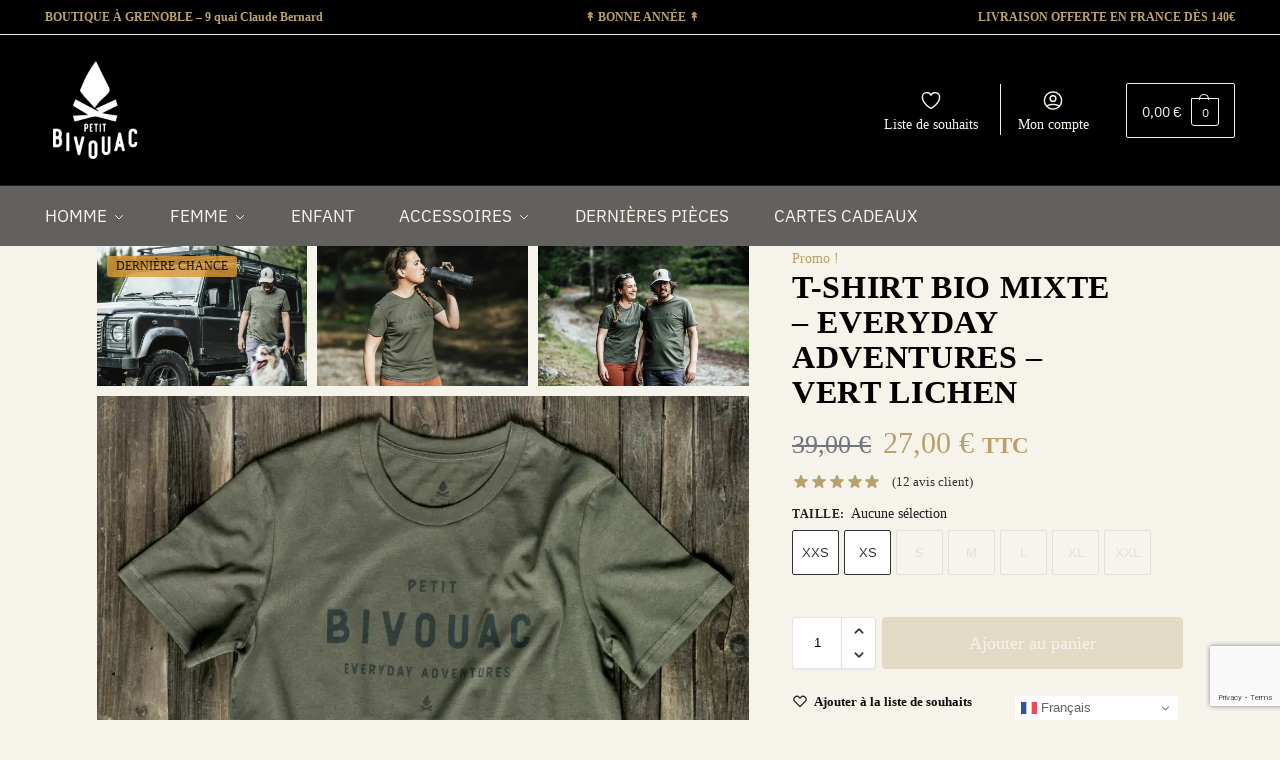

--- FILE ---
content_type: text/html; charset=UTF-8
request_url: https://petitbivouac.com/produit/t-shirt-bio-mixte-everyday-adventures-vert-lichen/
body_size: 72764
content:
<!doctype html>
<html dir="ltr" lang="fr-FR" prefix="og: https://ogp.me/ns#">
<head>
<meta charset="UTF-8">
<meta name="viewport" content="height=device-height, width=device-width, initial-scale=1">
<link rel="profile" href="https://gmpg.org/xfn/11">
<link rel="pingback" href="https://petitbivouac.com/xmlrpc.php">
<title>T-shirt bio mixte – Everyday Adventures – Vert lichen - Petit Bivouac</title>
<!-- All in One SEO 4.9.3 - aioseo.com -->
<meta name="description" content="MEILLEURE OFFRE DERNIÈRES PIÈCES - Les produits en fins de séries ne sont ni échangés, ni repris, ni remboursés. Si vous hésitez entre deux tailles, contactez nous pour demander conseil avant de passer commande. T-shirt mixte 100% coton bio labellisé GOTS 180 grammes Sérigraphie artisanale réalisée à la main par l&#039;Atelier Coton à Lyon avec une encre à l&#039;eau sans agents chimiques cancérogènes et fabriquée dans l&#039;Ain. 2 couleurs : vert lichen avec graphisme vert foncé / bleu nuit avec graphisme blanc Coupe droite et mixte. Les tailles indiquées correspondent à des tailles pour Homme. Si vous êtes une femme, prenez une taille en dessous de votre taille habituelle. Si vous avez besoin de conseil, n&#039;hésitez surtout pas à nous contacter par mail." />
<meta name="robots" content="max-image-preview:large" />
<link rel="canonical" href="https://petitbivouac.com/produit/t-shirt-bio-mixte-everyday-adventures-vert-lichen/" />
<meta name="generator" content="All in One SEO (AIOSEO) 4.9.3" />
<meta property="og:locale" content="fr_FR" />
<meta property="og:site_name" content="Petit Bivouac - Petit Bivouac, mode et accessoires inspirés les aventures sauvages" />
<meta property="og:type" content="article" />
<meta property="og:title" content="T-shirt bio mixte – Everyday Adventures – Vert lichen - Petit Bivouac" />
<meta property="og:description" content="MEILLEURE OFFRE DERNIÈRES PIÈCES - Les produits en fins de séries ne sont ni échangés, ni repris, ni remboursés. Si vous hésitez entre deux tailles, contactez nous pour demander conseil avant de passer commande. T-shirt mixte 100% coton bio labellisé GOTS 180 grammes Sérigraphie artisanale réalisée à la main par l&#039;Atelier Coton à Lyon avec une encre à l&#039;eau sans agents chimiques cancérogènes et fabriquée dans l&#039;Ain. 2 couleurs : vert lichen avec graphisme vert foncé / bleu nuit avec graphisme blanc Coupe droite et mixte. Les tailles indiquées correspondent à des tailles pour Homme. Si vous êtes une femme, prenez une taille en dessous de votre taille habituelle. Si vous avez besoin de conseil, n&#039;hésitez surtout pas à nous contacter par mail." />
<meta property="og:url" content="https://petitbivouac.com/produit/t-shirt-bio-mixte-everyday-adventures-vert-lichen/" />
<meta property="og:image" content="https://i0.wp.com/petitbivouac.com/wp-content/uploads/2019/11/logo_PetitBivouac_Blanc.png?fit=328377&#038;ssl=1" />
<meta property="og:image:secure_url" content="https://i0.wp.com/petitbivouac.com/wp-content/uploads/2019/11/logo_PetitBivouac_Blanc.png?fit=328377&#038;ssl=1" />
<meta property="article:published_time" content="2020-05-04T14:03:49+00:00" />
<meta property="article:modified_time" content="2024-12-02T10:31:48+00:00" />
<meta property="article:publisher" content="https://facebook.com/petitbivouac" />
<meta name="twitter:card" content="summary_large_image" />
<meta name="twitter:title" content="T-shirt bio mixte – Everyday Adventures – Vert lichen - Petit Bivouac" />
<meta name="twitter:description" content="MEILLEURE OFFRE DERNIÈRES PIÈCES - Les produits en fins de séries ne sont ni échangés, ni repris, ni remboursés. Si vous hésitez entre deux tailles, contactez nous pour demander conseil avant de passer commande. T-shirt mixte 100% coton bio labellisé GOTS 180 grammes Sérigraphie artisanale réalisée à la main par l&#039;Atelier Coton à Lyon avec une encre à l&#039;eau sans agents chimiques cancérogènes et fabriquée dans l&#039;Ain. 2 couleurs : vert lichen avec graphisme vert foncé / bleu nuit avec graphisme blanc Coupe droite et mixte. Les tailles indiquées correspondent à des tailles pour Homme. Si vous êtes une femme, prenez une taille en dessous de votre taille habituelle. Si vous avez besoin de conseil, n&#039;hésitez surtout pas à nous contacter par mail." />
<meta name="twitter:image" content="https://i0.wp.com/petitbivouac.com/wp-content/uploads/2019/11/logo_PetitBivouac_Blanc.png?fit=328377&amp;ssl=1" />
<script type="application/ld+json" class="aioseo-schema">
{"@context":"https:\/\/schema.org","@graph":[{"@type":"BreadcrumbList","@id":"https:\/\/petitbivouac.com\/produit\/t-shirt-bio-mixte-everyday-adventures-vert-lichen\/#breadcrumblist","itemListElement":[{"@type":"ListItem","@id":"https:\/\/petitbivouac.com#listItem","position":1,"name":"Home","item":"https:\/\/petitbivouac.com","nextItem":{"@type":"ListItem","@id":"https:\/\/petitbivouac.com\/boutique\/#listItem","name":"Boutique"}},{"@type":"ListItem","@id":"https:\/\/petitbivouac.com\/boutique\/#listItem","position":2,"name":"Boutique","item":"https:\/\/petitbivouac.com\/boutique\/","nextItem":{"@type":"ListItem","@id":"https:\/\/petitbivouac.com\/collection\/dernieres-pieces\/#listItem","name":"Derni\u00e8res pi\u00e8ces"},"previousItem":{"@type":"ListItem","@id":"https:\/\/petitbivouac.com#listItem","name":"Home"}},{"@type":"ListItem","@id":"https:\/\/petitbivouac.com\/collection\/dernieres-pieces\/#listItem","position":3,"name":"Derni\u00e8res pi\u00e8ces","item":"https:\/\/petitbivouac.com\/collection\/dernieres-pieces\/","nextItem":{"@type":"ListItem","@id":"https:\/\/petitbivouac.com\/produit\/t-shirt-bio-mixte-everyday-adventures-vert-lichen\/#listItem","name":"T-shirt bio mixte &#8211; Everyday Adventures &#8211; Vert lichen"},"previousItem":{"@type":"ListItem","@id":"https:\/\/petitbivouac.com\/boutique\/#listItem","name":"Boutique"}},{"@type":"ListItem","@id":"https:\/\/petitbivouac.com\/produit\/t-shirt-bio-mixte-everyday-adventures-vert-lichen\/#listItem","position":4,"name":"T-shirt bio mixte &#8211; Everyday Adventures &#8211; Vert lichen","previousItem":{"@type":"ListItem","@id":"https:\/\/petitbivouac.com\/collection\/dernieres-pieces\/#listItem","name":"Derni\u00e8res pi\u00e8ces"}}]},{"@type":"ItemPage","@id":"https:\/\/petitbivouac.com\/produit\/t-shirt-bio-mixte-everyday-adventures-vert-lichen\/#itempage","url":"https:\/\/petitbivouac.com\/produit\/t-shirt-bio-mixte-everyday-adventures-vert-lichen\/","name":"T-shirt bio mixte \u2013 Everyday Adventures \u2013 Vert lichen - Petit Bivouac","description":"MEILLEURE OFFRE DERNI\u00c8RES PI\u00c8CES - Les produits en fins de s\u00e9ries ne sont ni \u00e9chang\u00e9s, ni repris, ni rembours\u00e9s. Si vous h\u00e9sitez entre deux tailles, contactez nous pour demander conseil avant de passer commande. T-shirt mixte 100% coton bio labellis\u00e9 GOTS 180 grammes S\u00e9rigraphie artisanale r\u00e9alis\u00e9e \u00e0 la main par l'Atelier Coton \u00e0 Lyon avec une encre \u00e0 l'eau sans agents chimiques canc\u00e9rog\u00e8nes et fabriqu\u00e9e dans l'Ain. 2 couleurs : vert lichen avec graphisme vert fonc\u00e9 \/ bleu nuit avec graphisme blanc Coupe droite et mixte. Les tailles indiqu\u00e9es correspondent \u00e0 des tailles pour Homme. Si vous \u00eates une femme, prenez une taille en dessous de votre taille habituelle. Si vous avez besoin de conseil, n'h\u00e9sitez surtout pas \u00e0 nous contacter par mail.","inLanguage":"fr-FR","isPartOf":{"@id":"https:\/\/petitbivouac.com\/#website"},"breadcrumb":{"@id":"https:\/\/petitbivouac.com\/produit\/t-shirt-bio-mixte-everyday-adventures-vert-lichen\/#breadcrumblist"},"image":{"@type":"ImageObject","url":"https:\/\/i0.wp.com\/petitbivouac.com\/wp-content\/uploads\/2022\/05\/cover-biv-vt.jpg?fit=2000%2C1333&ssl=1","@id":"https:\/\/petitbivouac.com\/produit\/t-shirt-bio-mixte-everyday-adventures-vert-lichen\/#mainImage","width":2000,"height":1333,"caption":"T-shirt bio Everyday adventures Vert lichen"},"primaryImageOfPage":{"@id":"https:\/\/petitbivouac.com\/produit\/t-shirt-bio-mixte-everyday-adventures-vert-lichen\/#mainImage"},"datePublished":"2020-05-04T16:03:49+02:00","dateModified":"2024-12-02T11:31:48+01:00"},{"@type":"Organization","@id":"https:\/\/petitbivouac.com\/#organization","name":"Petit Bivouac","description":"Petit Bivouac, mode et accessoires inspir\u00e9s les aventures sauvages","url":"https:\/\/petitbivouac.com\/","telephone":"+33476563207","logo":{"@type":"ImageObject","url":"https:\/\/i0.wp.com\/petitbivouac.com\/wp-content\/uploads\/2020\/11\/logo_PB_noir_150.png?fit=150%2C150&ssl=1","@id":"https:\/\/petitbivouac.com\/produit\/t-shirt-bio-mixte-everyday-adventures-vert-lichen\/#organizationLogo","width":150,"height":150,"caption":"Logo Petit Bivouac"},"image":{"@id":"https:\/\/petitbivouac.com\/produit\/t-shirt-bio-mixte-everyday-adventures-vert-lichen\/#organizationLogo"},"sameAs":["https:\/\/facebook.com\/petitbivouac","https:\/\/instagram.com\/petitbivouac","https:\/\/pinterest.com\/petitbivouac","https:\/\/youtube.com\/petitbivouac","https:\/\/linkedin.com\/in\/petitbivouac"]},{"@type":"WebSite","@id":"https:\/\/petitbivouac.com\/#website","url":"https:\/\/petitbivouac.com\/","name":"Petit Bivouac","description":"Petit Bivouac, mode et accessoires inspir\u00e9s les aventures sauvages","inLanguage":"fr-FR","publisher":{"@id":"https:\/\/petitbivouac.com\/#organization"}}]}
</script>
<!-- All in One SEO -->
<script>window._wca = window._wca || [];</script>
<!-- Google tag (gtag.js) consent mode dataLayer added by Site Kit -->
<script type="text/javascript" id="google_gtagjs-js-consent-mode-data-layer">
/* <![CDATA[ */
window.dataLayerPYS = window.dataLayerPYS || [];function gtag(){dataLayerPYS.push(arguments);}
gtag('consent', 'default', {"ad_personalization":"denied","ad_storage":"denied","ad_user_data":"denied","analytics_storage":"denied","functionality_storage":"denied","security_storage":"denied","personalization_storage":"denied","region":["AT","BE","BG","CH","CY","CZ","DE","DK","EE","ES","FI","FR","GB","GR","HR","HU","IE","IS","IT","LI","LT","LU","LV","MT","NL","NO","PL","PT","RO","SE","SI","SK"],"wait_for_update":500});
window._googlesitekitConsentCategoryMap = {"statistics":["analytics_storage"],"marketing":["ad_storage","ad_user_data","ad_personalization"],"functional":["functionality_storage","security_storage"],"preferences":["personalization_storage"]};
window._googlesitekitConsents = {"ad_personalization":"denied","ad_storage":"denied","ad_user_data":"denied","analytics_storage":"denied","functionality_storage":"denied","security_storage":"denied","personalization_storage":"denied","region":["AT","BE","BG","CH","CY","CZ","DE","DK","EE","ES","FI","FR","GB","GR","HR","HU","IE","IS","IT","LI","LT","LU","LV","MT","NL","NO","PL","PT","RO","SE","SI","SK"],"wait_for_update":500};
/* ]]> */
</script>
<!-- End Google tag (gtag.js) consent mode dataLayer added by Site Kit -->
<!-- Google Tag Manager by PYS -->
<script data-cfasync="false" data-pagespeed-no-defer>
window.dataLayerPYS = window.dataLayerPYS || [];
</script>
<!-- End Google Tag Manager by PYS --><script type='application/javascript'  id='pys-version-script'>console.log('PixelYourSite Free version 11.1.5.2');</script>
<link rel='dns-prefetch' href='//widget.trustpilot.com' />
<link rel='dns-prefetch' href='//assets.pinterest.com' />
<link rel='dns-prefetch' href='//stats.wp.com' />
<link rel='dns-prefetch' href='//www.googletagmanager.com' />
<link rel='dns-prefetch' href='//cdn.jsdelivr.net' />
<link rel='preconnect' href='//c0.wp.com' />
<link rel='preconnect' href='//i0.wp.com' />
<link rel="alternate" type="application/rss+xml" title="Petit Bivouac &raquo; Flux" href="https://petitbivouac.com/feed/" />
<link rel="alternate" type="application/rss+xml" title="Petit Bivouac &raquo; Flux des commentaires" href="https://petitbivouac.com/comments/feed/" />
<link rel="alternate" type="application/rss+xml" title="Petit Bivouac &raquo; T-shirt bio mixte &#8211; Everyday Adventures &#8211; Vert lichen Flux des commentaires" href="https://petitbivouac.com/produit/t-shirt-bio-mixte-everyday-adventures-vert-lichen/feed/" />
<link rel="alternate" title="oEmbed (JSON)" type="application/json+oembed" href="https://petitbivouac.com/wp-json/oembed/1.0/embed?url=https%3A%2F%2Fpetitbivouac.com%2Fproduit%2Ft-shirt-bio-mixte-everyday-adventures-vert-lichen%2F" />
<link rel="alternate" title="oEmbed (XML)" type="text/xml+oembed" href="https://petitbivouac.com/wp-json/oembed/1.0/embed?url=https%3A%2F%2Fpetitbivouac.com%2Fproduit%2Ft-shirt-bio-mixte-everyday-adventures-vert-lichen%2F&#038;format=xml" />
<style type="text/css">
@keyframes cgkit-loading { 0% { background-position: 100% 50%; } 100% { background-position: 0 50%; } }
body ul.products li.product.cgkit-swatch-loading .woocommerce-image__wrapper,
body ul.products li.product.cgkit-swatch-loading .woocommerce-card__header > * { color: transparent !important; background: linear-gradient(100deg, #ececec 30%, #f5f5f5 50%, #ececec 70%); border-radius: 5px; background-size: 400%; animation: cgkit-loading 1.2s ease-in-out infinite; }
body ul.products li.product.cgkit-swatch-loading .woocommerce-image__wrapper > *,
body ul.products li.product.cgkit-swatch-loading .woocommerce-card__header > * > * { visibility: hidden; }
ul.products li.product.cgkit-swatch-loading .woocommerce-card__header .product__categories,
ul.products li.product.cgkit-swatch-loading .woocommerce-card__header .woocommerce-loop-product__title,
ul.products li.product.cgkit-swatch-loading .woocommerce-card__header .price { display: table; width: auto;  }
ul.products li.product.cgkit-swatch-loading .woocommerce-card__header .star-rating:before { visibility: hidden; }
</style>
<style id='wp-img-auto-sizes-contain-inline-css' type='text/css'>
img:is([sizes=auto i],[sizes^="auto," i]){contain-intrinsic-size:3000px 1500px}
/*# sourceURL=wp-img-auto-sizes-contain-inline-css */
</style>
<!-- <link rel='stylesheet' id='wooco-blocks-css' href='https://petitbivouac.com/wp-content/plugins/wpc-composite-products/assets/css/blocks.css?ver=7.6.8' type='text/css' media='all' /> -->
<!-- <link rel='stylesheet' id='alma-widget-block-frontend-css' href='https://petitbivouac.com/wp-content/plugins/alma-gateway-for-woocommerce//build/alma-widget-block/alma-widget-block-view.css?ver=5.16.1' type='text/css' media='all' /> -->
<link rel="stylesheet" type="text/css" href="//petitbivouac.com/wp-content/cache/wpfc-minified/konap3e5/9k6hc.css" media="all"/>
<link rel='stylesheet' id='alma-widget-block-frontend-cdn-css' href='https://cdn.jsdelivr.net/npm/@alma/widgets@4.X.X/dist/widgets.min.css?ver=4.x.x' type='text/css' media='all' />
<style id='wp-emoji-styles-inline-css' type='text/css'>
img.wp-smiley, img.emoji {
display: inline !important;
border: none !important;
box-shadow: none !important;
height: 1em !important;
width: 1em !important;
margin: 0 0.07em !important;
vertical-align: -0.1em !important;
background: none !important;
padding: 0 !important;
}
/*# sourceURL=wp-emoji-styles-inline-css */
</style>
<link rel='stylesheet' id='wp-block-library-css' href='https://c0.wp.com/c/6.9/wp-includes/css/dist/block-library/style.min.css' type='text/css' media='all' />
<!-- <link rel='stylesheet' id='aioseo/css/src/vue/standalone/blocks/table-of-contents/global.scss-css' href='https://petitbivouac.com/wp-content/plugins/all-in-one-seo-pack/dist/Lite/assets/css/table-of-contents/global.e90f6d47.css?ver=4.9.3' type='text/css' media='all' /> -->
<link rel="stylesheet" type="text/css" href="//petitbivouac.com/wp-content/cache/wpfc-minified/2yj2eww6/9k6hc.css" media="all"/>
<link rel='stylesheet' id='mediaelement-css' href='https://c0.wp.com/c/6.9/wp-includes/js/mediaelement/mediaelementplayer-legacy.min.css' type='text/css' media='all' />
<link rel='stylesheet' id='wp-mediaelement-css' href='https://c0.wp.com/c/6.9/wp-includes/js/mediaelement/wp-mediaelement.min.css' type='text/css' media='all' />
<style id='jetpack-sharing-buttons-style-inline-css' type='text/css'>
.jetpack-sharing-buttons__services-list{display:flex;flex-direction:row;flex-wrap:wrap;gap:0;list-style-type:none;margin:5px;padding:0}.jetpack-sharing-buttons__services-list.has-small-icon-size{font-size:12px}.jetpack-sharing-buttons__services-list.has-normal-icon-size{font-size:16px}.jetpack-sharing-buttons__services-list.has-large-icon-size{font-size:24px}.jetpack-sharing-buttons__services-list.has-huge-icon-size{font-size:36px}@media print{.jetpack-sharing-buttons__services-list{display:none!important}}.editor-styles-wrapper .wp-block-jetpack-sharing-buttons{gap:0;padding-inline-start:0}ul.jetpack-sharing-buttons__services-list.has-background{padding:1.25em 2.375em}
/*# sourceURL=https://petitbivouac.com/wp-content/plugins/jetpack/_inc/blocks/sharing-buttons/view.css */
</style>
<!-- <link rel='stylesheet' id='cr-frontend-css-css' href='https://petitbivouac.com/wp-content/plugins/customer-reviews-woocommerce/css/frontend.css?ver=5.98.0' type='text/css' media='all' /> -->
<!-- <link rel='stylesheet' id='cr-badges-css-css' href='https://petitbivouac.com/wp-content/plugins/customer-reviews-woocommerce/css/badges.css?ver=5.98.0' type='text/css' media='all' /> -->
<!-- <link rel='stylesheet' id='wc-gift-cards-blocks-integration-css' href='https://petitbivouac.com/wp-content/plugins/woocommerce-gift-cards/assets/dist/frontend/blocks.css?ver=2.7.2' type='text/css' media='all' /> -->
<link rel="stylesheet" type="text/css" href="//petitbivouac.com/wp-content/cache/wpfc-minified/epi003cd/9k6hc.css" media="all"/>
<style id='global-styles-inline-css' type='text/css'>
:root{--wp--preset--aspect-ratio--square: 1;--wp--preset--aspect-ratio--4-3: 4/3;--wp--preset--aspect-ratio--3-4: 3/4;--wp--preset--aspect-ratio--3-2: 3/2;--wp--preset--aspect-ratio--2-3: 2/3;--wp--preset--aspect-ratio--16-9: 16/9;--wp--preset--aspect-ratio--9-16: 9/16;--wp--preset--color--black: #000000;--wp--preset--color--cyan-bluish-gray: #abb8c3;--wp--preset--color--white: #ffffff;--wp--preset--color--pale-pink: #f78da7;--wp--preset--color--vivid-red: #cf2e2e;--wp--preset--color--luminous-vivid-orange: #ff6900;--wp--preset--color--luminous-vivid-amber: #fcb900;--wp--preset--color--light-green-cyan: #7bdcb5;--wp--preset--color--vivid-green-cyan: #00d084;--wp--preset--color--pale-cyan-blue: #8ed1fc;--wp--preset--color--vivid-cyan-blue: #0693e3;--wp--preset--color--vivid-purple: #9b51e0;--wp--preset--gradient--vivid-cyan-blue-to-vivid-purple: linear-gradient(135deg,rgb(6,147,227) 0%,rgb(155,81,224) 100%);--wp--preset--gradient--light-green-cyan-to-vivid-green-cyan: linear-gradient(135deg,rgb(122,220,180) 0%,rgb(0,208,130) 100%);--wp--preset--gradient--luminous-vivid-amber-to-luminous-vivid-orange: linear-gradient(135deg,rgb(252,185,0) 0%,rgb(255,105,0) 100%);--wp--preset--gradient--luminous-vivid-orange-to-vivid-red: linear-gradient(135deg,rgb(255,105,0) 0%,rgb(207,46,46) 100%);--wp--preset--gradient--very-light-gray-to-cyan-bluish-gray: linear-gradient(135deg,rgb(238,238,238) 0%,rgb(169,184,195) 100%);--wp--preset--gradient--cool-to-warm-spectrum: linear-gradient(135deg,rgb(74,234,220) 0%,rgb(151,120,209) 20%,rgb(207,42,186) 40%,rgb(238,44,130) 60%,rgb(251,105,98) 80%,rgb(254,248,76) 100%);--wp--preset--gradient--blush-light-purple: linear-gradient(135deg,rgb(255,206,236) 0%,rgb(152,150,240) 100%);--wp--preset--gradient--blush-bordeaux: linear-gradient(135deg,rgb(254,205,165) 0%,rgb(254,45,45) 50%,rgb(107,0,62) 100%);--wp--preset--gradient--luminous-dusk: linear-gradient(135deg,rgb(255,203,112) 0%,rgb(199,81,192) 50%,rgb(65,88,208) 100%);--wp--preset--gradient--pale-ocean: linear-gradient(135deg,rgb(255,245,203) 0%,rgb(182,227,212) 50%,rgb(51,167,181) 100%);--wp--preset--gradient--electric-grass: linear-gradient(135deg,rgb(202,248,128) 0%,rgb(113,206,126) 100%);--wp--preset--gradient--midnight: linear-gradient(135deg,rgb(2,3,129) 0%,rgb(40,116,252) 100%);--wp--preset--font-size--small: clamp(1rem, 1rem + ((1vw - 0.2rem) * 0.368), 1.2rem);--wp--preset--font-size--medium: clamp(1rem, 1rem + ((1vw - 0.2rem) * 0.92), 1.5rem);--wp--preset--font-size--large: clamp(1.5rem, 1.5rem + ((1vw - 0.2rem) * 0.92), 2rem);--wp--preset--font-size--x-large: clamp(1.5rem, 1.5rem + ((1vw - 0.2rem) * 1.379), 2.25rem);--wp--preset--font-size--x-small: 0.85rem;--wp--preset--font-size--base: clamp(1rem, 1rem + ((1vw - 0.2rem) * 0.46), 1.25rem);--wp--preset--font-size--xx-large: clamp(2rem, 2rem + ((1vw - 0.2rem) * 1.839), 3rem);--wp--preset--font-size--xxx-large: clamp(2.25rem, 2.25rem + ((1vw - 0.2rem) * 3.218), 4rem);--wp--preset--spacing--20: 0.44rem;--wp--preset--spacing--30: 0.67rem;--wp--preset--spacing--40: 1rem;--wp--preset--spacing--50: 1.5rem;--wp--preset--spacing--60: 2.25rem;--wp--preset--spacing--70: 3.38rem;--wp--preset--spacing--80: 5.06rem;--wp--preset--spacing--small: clamp(.25rem, 2.5vw, 0.75rem);--wp--preset--spacing--medium: clamp(1rem, 4vw, 2rem);--wp--preset--spacing--large: clamp(1.25rem, 6vw, 3rem);--wp--preset--spacing--x-large: clamp(3rem, 7vw, 5rem);--wp--preset--spacing--xx-large: clamp(4rem, 9vw, 7rem);--wp--preset--spacing--xxx-large: clamp(5rem, 12vw, 9rem);--wp--preset--spacing--xxxx-large: clamp(6rem, 14vw, 13rem);--wp--preset--shadow--natural: 6px 6px 9px rgba(0, 0, 0, 0.2);--wp--preset--shadow--deep: 12px 12px 50px rgba(0, 0, 0, 0.4);--wp--preset--shadow--sharp: 6px 6px 0px rgba(0, 0, 0, 0.2);--wp--preset--shadow--outlined: 6px 6px 0px -3px rgb(255, 255, 255), 6px 6px rgb(0, 0, 0);--wp--preset--shadow--crisp: 6px 6px 0px rgb(0, 0, 0);--wp--custom--line-height--none: 1;--wp--custom--line-height--tight: 1.1;--wp--custom--line-height--snug: 1.2;--wp--custom--line-height--normal: 1.5;--wp--custom--line-height--relaxed: 1.625;--wp--custom--line-height--loose: 2;--wp--custom--line-height--body: 1.618;}:root { --wp--style--global--content-size: 900px;--wp--style--global--wide-size: 1190px; }:where(body) { margin: 0; }.wp-site-blocks { padding-top: var(--wp--style--root--padding-top); padding-bottom: var(--wp--style--root--padding-bottom); }.has-global-padding { padding-right: var(--wp--style--root--padding-right); padding-left: var(--wp--style--root--padding-left); }.has-global-padding > .alignfull { margin-right: calc(var(--wp--style--root--padding-right) * -1); margin-left: calc(var(--wp--style--root--padding-left) * -1); }.has-global-padding :where(:not(.alignfull.is-layout-flow) > .has-global-padding:not(.wp-block-block, .alignfull)) { padding-right: 0; padding-left: 0; }.has-global-padding :where(:not(.alignfull.is-layout-flow) > .has-global-padding:not(.wp-block-block, .alignfull)) > .alignfull { margin-left: 0; margin-right: 0; }.wp-site-blocks > .alignleft { float: left; margin-right: 2em; }.wp-site-blocks > .alignright { float: right; margin-left: 2em; }.wp-site-blocks > .aligncenter { justify-content: center; margin-left: auto; margin-right: auto; }:where(.wp-site-blocks) > * { margin-block-start: var(--wp--preset--spacing--medium); margin-block-end: 0; }:where(.wp-site-blocks) > :first-child { margin-block-start: 0; }:where(.wp-site-blocks) > :last-child { margin-block-end: 0; }:root { --wp--style--block-gap: var(--wp--preset--spacing--medium); }:root :where(.is-layout-flow) > :first-child{margin-block-start: 0;}:root :where(.is-layout-flow) > :last-child{margin-block-end: 0;}:root :where(.is-layout-flow) > *{margin-block-start: var(--wp--preset--spacing--medium);margin-block-end: 0;}:root :where(.is-layout-constrained) > :first-child{margin-block-start: 0;}:root :where(.is-layout-constrained) > :last-child{margin-block-end: 0;}:root :where(.is-layout-constrained) > *{margin-block-start: var(--wp--preset--spacing--medium);margin-block-end: 0;}:root :where(.is-layout-flex){gap: var(--wp--preset--spacing--medium);}:root :where(.is-layout-grid){gap: var(--wp--preset--spacing--medium);}.is-layout-flow > .alignleft{float: left;margin-inline-start: 0;margin-inline-end: 2em;}.is-layout-flow > .alignright{float: right;margin-inline-start: 2em;margin-inline-end: 0;}.is-layout-flow > .aligncenter{margin-left: auto !important;margin-right: auto !important;}.is-layout-constrained > .alignleft{float: left;margin-inline-start: 0;margin-inline-end: 2em;}.is-layout-constrained > .alignright{float: right;margin-inline-start: 2em;margin-inline-end: 0;}.is-layout-constrained > .aligncenter{margin-left: auto !important;margin-right: auto !important;}.is-layout-constrained > :where(:not(.alignleft):not(.alignright):not(.alignfull)){max-width: var(--wp--style--global--content-size);margin-left: auto !important;margin-right: auto !important;}.is-layout-constrained > .alignwide{max-width: var(--wp--style--global--wide-size);}body .is-layout-flex{display: flex;}.is-layout-flex{flex-wrap: wrap;align-items: center;}.is-layout-flex > :is(*, div){margin: 0;}body .is-layout-grid{display: grid;}.is-layout-grid > :is(*, div){margin: 0;}body{font-family: var(--wp--preset--font-family--primary);--wp--style--root--padding-top: 0;--wp--style--root--padding-right: var(--wp--preset--spacing--medium);--wp--style--root--padding-bottom: 0;--wp--style--root--padding-left: var(--wp--preset--spacing--medium);}a:where(:not(.wp-element-button)){text-decoration: false;}:root :where(.wp-element-button, .wp-block-button__link){background-color: #32373c;border-width: 0;color: #fff;font-family: inherit;font-size: inherit;font-style: inherit;font-weight: inherit;letter-spacing: inherit;line-height: inherit;padding-top: calc(0.667em + 2px);padding-right: calc(1.333em + 2px);padding-bottom: calc(0.667em + 2px);padding-left: calc(1.333em + 2px);text-decoration: none;text-transform: inherit;}.has-black-color{color: var(--wp--preset--color--black) !important;}.has-cyan-bluish-gray-color{color: var(--wp--preset--color--cyan-bluish-gray) !important;}.has-white-color{color: var(--wp--preset--color--white) !important;}.has-pale-pink-color{color: var(--wp--preset--color--pale-pink) !important;}.has-vivid-red-color{color: var(--wp--preset--color--vivid-red) !important;}.has-luminous-vivid-orange-color{color: var(--wp--preset--color--luminous-vivid-orange) !important;}.has-luminous-vivid-amber-color{color: var(--wp--preset--color--luminous-vivid-amber) !important;}.has-light-green-cyan-color{color: var(--wp--preset--color--light-green-cyan) !important;}.has-vivid-green-cyan-color{color: var(--wp--preset--color--vivid-green-cyan) !important;}.has-pale-cyan-blue-color{color: var(--wp--preset--color--pale-cyan-blue) !important;}.has-vivid-cyan-blue-color{color: var(--wp--preset--color--vivid-cyan-blue) !important;}.has-vivid-purple-color{color: var(--wp--preset--color--vivid-purple) !important;}.has-black-background-color{background-color: var(--wp--preset--color--black) !important;}.has-cyan-bluish-gray-background-color{background-color: var(--wp--preset--color--cyan-bluish-gray) !important;}.has-white-background-color{background-color: var(--wp--preset--color--white) !important;}.has-pale-pink-background-color{background-color: var(--wp--preset--color--pale-pink) !important;}.has-vivid-red-background-color{background-color: var(--wp--preset--color--vivid-red) !important;}.has-luminous-vivid-orange-background-color{background-color: var(--wp--preset--color--luminous-vivid-orange) !important;}.has-luminous-vivid-amber-background-color{background-color: var(--wp--preset--color--luminous-vivid-amber) !important;}.has-light-green-cyan-background-color{background-color: var(--wp--preset--color--light-green-cyan) !important;}.has-vivid-green-cyan-background-color{background-color: var(--wp--preset--color--vivid-green-cyan) !important;}.has-pale-cyan-blue-background-color{background-color: var(--wp--preset--color--pale-cyan-blue) !important;}.has-vivid-cyan-blue-background-color{background-color: var(--wp--preset--color--vivid-cyan-blue) !important;}.has-vivid-purple-background-color{background-color: var(--wp--preset--color--vivid-purple) !important;}.has-black-border-color{border-color: var(--wp--preset--color--black) !important;}.has-cyan-bluish-gray-border-color{border-color: var(--wp--preset--color--cyan-bluish-gray) !important;}.has-white-border-color{border-color: var(--wp--preset--color--white) !important;}.has-pale-pink-border-color{border-color: var(--wp--preset--color--pale-pink) !important;}.has-vivid-red-border-color{border-color: var(--wp--preset--color--vivid-red) !important;}.has-luminous-vivid-orange-border-color{border-color: var(--wp--preset--color--luminous-vivid-orange) !important;}.has-luminous-vivid-amber-border-color{border-color: var(--wp--preset--color--luminous-vivid-amber) !important;}.has-light-green-cyan-border-color{border-color: var(--wp--preset--color--light-green-cyan) !important;}.has-vivid-green-cyan-border-color{border-color: var(--wp--preset--color--vivid-green-cyan) !important;}.has-pale-cyan-blue-border-color{border-color: var(--wp--preset--color--pale-cyan-blue) !important;}.has-vivid-cyan-blue-border-color{border-color: var(--wp--preset--color--vivid-cyan-blue) !important;}.has-vivid-purple-border-color{border-color: var(--wp--preset--color--vivid-purple) !important;}.has-vivid-cyan-blue-to-vivid-purple-gradient-background{background: var(--wp--preset--gradient--vivid-cyan-blue-to-vivid-purple) !important;}.has-light-green-cyan-to-vivid-green-cyan-gradient-background{background: var(--wp--preset--gradient--light-green-cyan-to-vivid-green-cyan) !important;}.has-luminous-vivid-amber-to-luminous-vivid-orange-gradient-background{background: var(--wp--preset--gradient--luminous-vivid-amber-to-luminous-vivid-orange) !important;}.has-luminous-vivid-orange-to-vivid-red-gradient-background{background: var(--wp--preset--gradient--luminous-vivid-orange-to-vivid-red) !important;}.has-very-light-gray-to-cyan-bluish-gray-gradient-background{background: var(--wp--preset--gradient--very-light-gray-to-cyan-bluish-gray) !important;}.has-cool-to-warm-spectrum-gradient-background{background: var(--wp--preset--gradient--cool-to-warm-spectrum) !important;}.has-blush-light-purple-gradient-background{background: var(--wp--preset--gradient--blush-light-purple) !important;}.has-blush-bordeaux-gradient-background{background: var(--wp--preset--gradient--blush-bordeaux) !important;}.has-luminous-dusk-gradient-background{background: var(--wp--preset--gradient--luminous-dusk) !important;}.has-pale-ocean-gradient-background{background: var(--wp--preset--gradient--pale-ocean) !important;}.has-electric-grass-gradient-background{background: var(--wp--preset--gradient--electric-grass) !important;}.has-midnight-gradient-background{background: var(--wp--preset--gradient--midnight) !important;}.has-small-font-size{font-size: var(--wp--preset--font-size--small) !important;}.has-medium-font-size{font-size: var(--wp--preset--font-size--medium) !important;}.has-large-font-size{font-size: var(--wp--preset--font-size--large) !important;}.has-x-large-font-size{font-size: var(--wp--preset--font-size--x-large) !important;}.has-x-small-font-size{font-size: var(--wp--preset--font-size--x-small) !important;}.has-base-font-size{font-size: var(--wp--preset--font-size--base) !important;}.has-xx-large-font-size{font-size: var(--wp--preset--font-size--xx-large) !important;}.has-xxx-large-font-size{font-size: var(--wp--preset--font-size--xxx-large) !important;}
:root :where(.wp-block-columns){margin-bottom: 0px;}
:root :where(.wp-block-pullquote){font-size: clamp(0.984em, 0.984rem + ((1vw - 0.2em) * 0.949), 1.5em);line-height: 1.6;}
:root :where(.wp-block-spacer){margin-top: 0 !important;}
/*# sourceURL=global-styles-inline-css */
</style>
<!-- <link rel='stylesheet' id='commercekit-wishlist-css-css' href='https://petitbivouac.com/wp-content/plugins/commercegurus-commercekit/assets/css/wishlist.css?ver=2.4.2' type='text/css' media='all' /> -->
<!-- <link rel='stylesheet' id='commercekit-ajax-search-css-css' href='https://petitbivouac.com/wp-content/plugins/commercegurus-commercekit/assets/css/ajax-search.css?ver=2.4.2' type='text/css' media='all' /> -->
<!-- <link rel='stylesheet' id='commercekit-attribute-swatches-css-css' href='https://petitbivouac.com/wp-content/plugins/commercegurus-commercekit/assets/css/commercegurus-attribute-swatches.css?ver=2.4.2' type='text/css' media='all' /> -->
<!-- <link rel='stylesheet' id='commercekit-as-tooltip-css-css' href='https://petitbivouac.com/wp-content/plugins/commercegurus-commercekit/assets/css/commercegurus-as-tooltip.css?ver=2.4.2' type='text/css' media='all' /> -->
<!-- <link rel='stylesheet' id='commercekit-countdown-css-css' href='https://petitbivouac.com/wp-content/plugins/commercegurus-commercekit/assets/css/countdown.css?ver=2.4.2' type='text/css' media='all' /> -->
<!-- <link rel='stylesheet' id='commercekit-sticky-atc-css-css' href='https://petitbivouac.com/wp-content/plugins/commercegurus-commercekit/assets/css/commercekit-sticky-atc.css?ver=2.4.2' type='text/css' media='all' /> -->
<!-- <link rel='stylesheet' id='commercekit-stockmeter-css-css' href='https://petitbivouac.com/wp-content/plugins/commercegurus-commercekit/assets/css/stockmeter.css?ver=2.4.2' type='text/css' media='all' /> -->
<link rel="stylesheet" type="text/css" href="//petitbivouac.com/wp-content/cache/wpfc-minified/ees8tseq/9k6k0.css" media="all"/>
<style id='woocommerce-inline-inline-css' type='text/css'>
.woocommerce form .form-row .required { visibility: visible; }
/*# sourceURL=woocommerce-inline-inline-css */
</style>
<!-- <link rel='stylesheet' id='cmplz-general-css' href='https://petitbivouac.com/wp-content/plugins/complianz-gdpr-premium/assets/css/cookieblocker.min.css?ver=1768486344' type='text/css' media='all' /> -->
<!-- <link rel='stylesheet' id='wc-gc-css-css' href='https://petitbivouac.com/wp-content/plugins/woocommerce-gift-cards/assets/css/frontend/woocommerce.css?ver=2.7.2' type='text/css' media='all' /> -->
<!-- <link rel='stylesheet' id='pinterest-for-woocommerce-pins-css' href='//petitbivouac.com/wp-content/plugins/pinterest-for-woocommerce/assets/css/frontend/pinterest-for-woocommerce-pins.min.css?ver=1.4.24' type='text/css' media='all' /> -->
<!-- <link rel='stylesheet' id='gateway-css' href='https://petitbivouac.com/wp-content/plugins/woocommerce-paypal-payments/modules/ppcp-button/assets/css/gateway.css?ver=3.3.2' type='text/css' media='all' /> -->
<!-- <link rel='stylesheet' id='wooco-frontend-css' href='https://petitbivouac.com/wp-content/plugins/wpc-composite-products/assets/css/frontend.css?ver=7.6.8' type='text/css' media='all' /> -->
<!-- <link rel='stylesheet' id='commercegurus-swiperjscss-css' href='https://petitbivouac.com/wp-content/plugins/commercegurus-commercekit/assets/css/swiper-bundle.min.css?ver=2.4.2' type='text/css' media='all' /> -->
<!-- <link rel='stylesheet' id='commercegurus-photoswipe-css' href='https://petitbivouac.com/wp-content/plugins/commercegurus-commercekit/assets/css/photoswipe.min.css?ver=2.4.2' type='text/css' media='all' /> -->
<!-- <link rel='stylesheet' id='commercegurus-photoswipe-skin-css' href='https://petitbivouac.com/wp-content/plugins/commercegurus-commercekit/assets/css/default-skin.min.css?ver=2.4.2' type='text/css' media='all' /> -->
<!-- <link rel='stylesheet' id='shoptimizer-main-min-css' href='https://petitbivouac.com/wp-content/themes/shoptimizer/assets/css/main/main.min.css?ver=2.9.1' type='text/css' media='all' /> -->
<!-- <link rel='stylesheet' id='shoptimizer-product-min-css' href='https://petitbivouac.com/wp-content/themes/shoptimizer/assets/css/main/product.min.css?ver=2.9.1' type='text/css' media='all' /> -->
<!-- <link rel='stylesheet' id='shoptimizer-comments-min-css' href='https://petitbivouac.com/wp-content/themes/shoptimizer/assets/css/main/comments.min.css?ver=2.9.1' type='text/css' media='all' /> -->
<!-- <link rel='stylesheet' id='shoptimizer-blocks-min-css' href='https://petitbivouac.com/wp-content/themes/shoptimizer/assets/css/main/blocks.min.css?ver=2.9.1' type='text/css' media='all' /> -->
<!-- <link rel='stylesheet' id='shoptimizer-reduced-motion-css' href='https://petitbivouac.com/wp-content/themes/shoptimizer/assets/css/components/accessibility/reduced-motion.css?ver=2.9.1' type='text/css' media='all' /> -->
<link rel="stylesheet" type="text/css" href="//petitbivouac.com/wp-content/cache/wpfc-minified/2qadpntg/9k6k0.css" media="all"/>
<link rel='stylesheet' id='photoswipe-css' href='https://c0.wp.com/p/woocommerce/10.4.3/assets/css/photoswipe/photoswipe.min.css' type='text/css' media='all' />
<link rel='stylesheet' id='photoswipe-default-skin-css' href='https://c0.wp.com/p/woocommerce/10.4.3/assets/css/photoswipe/default-skin/default-skin.min.css' type='text/css' media='all' />
<!-- <link rel='stylesheet' id='shoptimizer-child-style-css' href='https://petitbivouac.com/wp-content/themes/shoptimizer-child/style.css?ver=2.8.5.1742311828' type='text/css' media='all' /> -->
<!-- <link rel='stylesheet' id='shoptimizer-cusrev-style-css' href='https://petitbivouac.com/wp-content/themes/shoptimizer/inc/compatibility/cusrev/cusrev.css?ver=6.9' type='text/css' media='all' /> -->
<!-- <link rel='stylesheet' id='jetpack-style-css' href='https://petitbivouac.com/wp-content/themes/shoptimizer/inc/compatibility/jetpack/jetpack.css?ver=6.9' type='text/css' media='all' /> -->
<!-- <link rel='stylesheet' id='shoptimizer-wpforms-style-css' href='https://petitbivouac.com/wp-content/themes/shoptimizer/inc/compatibility/wpforms/wpforms.css?ver=6.9' type='text/css' media='all' /> -->
<!-- <link rel='stylesheet' id='cwginstock_frontend_css-css' href='https://petitbivouac.com/wp-content/plugins/back-in-stock-notifier-for-woocommerce/assets/css/frontend.min.css?ver=6.3.1' type='text/css' media='' /> -->
<!-- <link rel='stylesheet' id='cwginstock_bootstrap-css' href='https://petitbivouac.com/wp-content/plugins/back-in-stock-notifier-for-woocommerce/assets/css/bootstrap.min.css?ver=6.3.1' type='text/css' media='' /> -->
<!-- <link rel='stylesheet' id='sib-front-css-css' href='https://petitbivouac.com/wp-content/plugins/mailin/css/mailin-front.css?ver=6.9' type='text/css' media='all' /> -->
<link rel="stylesheet" type="text/css" href="//petitbivouac.com/wp-content/cache/wpfc-minified/fczdgiai/9k6hc.css" media="all"/>
<link rel='stylesheet' id='sharedaddy-css' href='https://c0.wp.com/p/jetpack/15.4/modules/sharedaddy/sharing.css' type='text/css' media='all' />
<link rel='stylesheet' id='social-logos-css' href='https://c0.wp.com/p/jetpack/15.4/_inc/social-logos/social-logos.min.css' type='text/css' media='all' />
<script type="text/template" id="tmpl-variation-template">
<div class="woocommerce-variation-description">{{{ data.variation.variation_description }}}</div>
<div class="woocommerce-variation-price">{{{ data.variation.price_html }}}</div>
<div class="woocommerce-variation-availability">{{{ data.variation.availability_html }}}</div>
</script>
<script type="text/template" id="tmpl-unavailable-variation-template">
<p role="alert">Désolé, ce produit n&rsquo;est pas disponible. Veuillez choisir une combinaison différente.</p>
</script>
<script type="text/javascript" id="jquery-core-js-extra">
/* <![CDATA[ */
var pysFacebookRest = {"restApiUrl":"https://petitbivouac.com/wp-json/pys-facebook/v1/event","debug":""};
//# sourceURL=jquery-core-js-extra
/* ]]> */
</script>
<script type="text/javascript" src="https://c0.wp.com/c/6.9/wp-includes/js/jquery/jquery.min.js" id="jquery-core-js"></script>
<script type="text/javascript" src="https://c0.wp.com/c/6.9/wp-includes/js/jquery/jquery-migrate.min.js" id="jquery-migrate-js"></script>
<script type="text/javascript" src="https://c0.wp.com/c/6.9/wp-includes/js/underscore.min.js" id="underscore-js"></script>
<script type="text/javascript" id="wp-util-js-extra">
/* <![CDATA[ */
var _wpUtilSettings = {"ajax":{"url":"/wp-admin/admin-ajax.php"}};
//# sourceURL=wp-util-js-extra
/* ]]> */
</script>
<script type="text/javascript" src="https://c0.wp.com/c/6.9/wp-includes/js/wp-util.min.js" id="wp-util-js"></script>
<script type="text/javascript" src="https://c0.wp.com/p/woocommerce/10.4.3/assets/js/jquery-blockui/jquery.blockUI.min.js" id="wc-jquery-blockui-js" data-wp-strategy="defer"></script>
<script type="text/javascript" id="tp-js-js-extra">
/* <![CDATA[ */
var trustpilot_settings = {"key":"ZsV4s1FCv7j9uxCh","TrustpilotScriptUrl":"https://invitejs.trustpilot.com/tp.min.js","IntegrationAppUrl":"//ecommscript-integrationapp.trustpilot.com","PreviewScriptUrl":"//ecommplugins-scripts.trustpilot.com/v2.1/js/preview.min.js","PreviewCssUrl":"//ecommplugins-scripts.trustpilot.com/v2.1/css/preview.min.css","PreviewWPCssUrl":"//ecommplugins-scripts.trustpilot.com/v2.1/css/preview_wp.css","WidgetScriptUrl":"//widget.trustpilot.com/bootstrap/v5/tp.widget.bootstrap.min.js"};
//# sourceURL=tp-js-js-extra
/* ]]> */
</script>
<script src='//petitbivouac.com/wp-content/cache/wpfc-minified/frooun5y/9k6hc.js' type="text/javascript"></script>
<!-- <script type="text/javascript" src="https://petitbivouac.com/wp-content/plugins/trustpilot-reviews/review/assets/js/headerScript.min.js?ver=1.0&#039; async=&#039;async" id="tp-js-js"></script> -->
<script type="text/javascript" src="//widget.trustpilot.com/bootstrap/v5/tp.widget.bootstrap.min.js?ver=1.0&#039; async=&#039;async" id="widget-bootstrap-js"></script>
<script type="text/javascript" id="trustbox-js-extra">
/* <![CDATA[ */
var trustbox_settings = {"page":"product","sku":"TRUSTPILOT_SKU_VALUE_79395,TRUSTPILOT_SKU_VALUE_79396,TRUSTPILOT_SKU_VALUE_79397,TRUSTPILOT_SKU_VALUE_79398,TRUSTPILOT_SKU_VALUE_79399,TRUSTPILOT_SKU_VALUE_79400,TRUSTPILOT_SKU_VALUE_79401,TRUSTPILOT_SKU_VALUE_79402","name":"T-shirt bio mixte - Everyday Adventures - Vert lichen"};
var trustpilot_trustbox_settings = {"trustboxes":[{"enabled":"enabled","snippet":"[base64]","customizations":"[base64]","defaults":"[base64]","page":"landing","position":"before","corner":"top: #{Y}px; left: #{X}px;","paddingx":"0","paddingy":"0","zindex":"1000","clear":"both","xpaths":"WyJpZChcInBhZ2VcIikvRElWWzZdIiwiLy9ESVZbQGNsYXNzPVwiYmVsb3ctY29udGVudFwiXSIsIi9IVE1MWzFdL0JPRFlbMV0vRElWWzNdL0RJVls2XSJd","sku":"TRUSTPILOT_SKU_VALUE_98360,","name":"Sweat-shirt mixte coton bio - EOR","widgetName":"Review Collector","repeatable":false,"uuid":"70ac27fa-9cb8-cdd5-12d5-01dec9822e79","error":null,"repeatXpath":{"xpathById":{"prefix":"","suffix":""},"xpathFromRoot":{"prefix":"","suffix":""}},"width":"100%","height":"52px","locale":"fr-FR"}]};
//# sourceURL=trustbox-js-extra
/* ]]> */
</script>
<script src='//petitbivouac.com/wp-content/cache/wpfc-minified/fe4tecw9/9k6hc.js' type="text/javascript"></script>
<!-- <script type="text/javascript" src="https://petitbivouac.com/wp-content/plugins/trustpilot-reviews/review/assets/js/trustBoxScript.min.js?ver=1.0&#039; async=&#039;async" id="trustbox-js"></script> -->
<script type="text/javascript" id="wc-add-to-cart-js-extra">
/* <![CDATA[ */
var wc_add_to_cart_params = {"ajax_url":"/wp-admin/admin-ajax.php","wc_ajax_url":"/?wc-ajax=%%endpoint%%","i18n_view_cart":"Voir le panier","cart_url":"https://petitbivouac.com/panier/","is_cart":"","cart_redirect_after_add":"no"};
//# sourceURL=wc-add-to-cart-js-extra
/* ]]> */
</script>
<script type="text/javascript" src="https://c0.wp.com/p/woocommerce/10.4.3/assets/js/frontend/add-to-cart.min.js" id="wc-add-to-cart-js" defer="defer" data-wp-strategy="defer"></script>
<script type="text/javascript" id="wc-single-product-js-extra">
/* <![CDATA[ */
var wc_single_product_params = {"i18n_required_rating_text":"Veuillez s\u00e9lectionner une note","i18n_rating_options":["1\u00a0\u00e9toile sur 5","2\u00a0\u00e9toiles sur 5","3\u00a0\u00e9toiles sur 5","4\u00a0\u00e9toiles sur 5","5\u00a0\u00e9toiles sur 5"],"i18n_product_gallery_trigger_text":"Voir la galerie d\u2019images en plein \u00e9cran","review_rating_required":"yes","flexslider":{"rtl":false,"animation":"slide","smoothHeight":true,"directionNav":true,"controlNav":"thumbnails","slideshow":false,"animationSpeed":500,"animationLoop":false,"allowOneSlide":false},"zoom_enabled":"","zoom_options":[],"photoswipe_enabled":"","photoswipe_options":{"shareEl":false,"closeOnScroll":false,"history":false,"hideAnimationDuration":0,"showAnimationDuration":0},"flexslider_enabled":""};
//# sourceURL=wc-single-product-js-extra
/* ]]> */
</script>
<script type="text/javascript" src="https://c0.wp.com/p/woocommerce/10.4.3/assets/js/frontend/single-product.min.js" id="wc-single-product-js" defer="defer" data-wp-strategy="defer"></script>
<script type="text/javascript" src="https://c0.wp.com/p/woocommerce/10.4.3/assets/js/js-cookie/js.cookie.min.js" id="wc-js-cookie-js" data-wp-strategy="defer"></script>
<script data-service="jetpack-statistics" data-category="statistics" type="text/plain" data-cmplz-src="https://stats.wp.com/s-202605.js" id="woocommerce-analytics-js" defer="defer" data-wp-strategy="defer"></script>
<script type="text/javascript" src="https://c0.wp.com/p/woocommerce/10.4.3/assets/js/photoswipe/photoswipe.min.js" id="wc-photoswipe-js" defer="defer" data-wp-strategy="defer"></script>
<script type="text/javascript" src="https://c0.wp.com/p/woocommerce/10.4.3/assets/js/photoswipe/photoswipe-ui-default.min.js" id="wc-photoswipe-ui-default-js" defer="defer" data-wp-strategy="defer"></script>
<script type="text/javascript" id="wc-cart-fragments-js-extra">
/* <![CDATA[ */
var wc_cart_fragments_params = {"ajax_url":"/wp-admin/admin-ajax.php","wc_ajax_url":"/?wc-ajax=%%endpoint%%","cart_hash_key":"wc_cart_hash_512f9877533593dba81173a65be4ae84","fragment_name":"wc_fragments_512f9877533593dba81173a65be4ae84","request_timeout":"5000"};
//# sourceURL=wc-cart-fragments-js-extra
/* ]]> */
</script>
<script type="text/javascript" src="https://c0.wp.com/p/woocommerce/10.4.3/assets/js/frontend/cart-fragments.min.js" id="wc-cart-fragments-js" defer="defer" data-wp-strategy="defer"></script>
<script src='//petitbivouac.com/wp-content/cache/wpfc-minified/2nawfxqx/9k6hc.js' type="text/javascript"></script>
<!-- <script data-service="facebook" data-category="marketing" type="text/plain" data-cmplz-src="https://petitbivouac.com/wp-content/plugins/pixelyoursite/dist/scripts/jquery.bind-first-0.2.3.min.js?ver=0.2.3" id="jquery-bind-first-js"></script> -->
<!-- <script data-service="facebook" data-category="marketing" type="text/plain" data-cmplz-src="https://petitbivouac.com/wp-content/plugins/pixelyoursite/dist/scripts/js.cookie-2.1.3.min.js?ver=2.1.3" id="js-cookie-pys-js"></script> -->
<!-- <script data-service="facebook" data-category="marketing" type="text/plain" data-cmplz-src="https://petitbivouac.com/wp-content/plugins/pixelyoursite/dist/scripts/tld.min.js?ver=2.3.1" id="js-tld-js"></script> -->
<script data-service="facebook" data-category="marketing" type="text/plain" id="pys-js-extra">
/* <![CDATA[ */
var pysOptions = {"staticEvents":{"facebook":{"woo_view_content":[{"delay":0,"type":"static","name":"ViewContent","pixelIds":["1894877567505856"],"eventID":"b19994b9-3750-496e-b4f3-b43536e5a354","params":{"content_ids":["79395"],"content_type":"product_group","tags":"mixte, T-shirt","content_name":"T-shirt bio mixte - Everyday Adventures - Vert lichen","category_name":"Coton bio, Derni\u00e8res pi\u00e8ces","value":"32.4","currency":"EUR","contents":[{"id":"79395","quantity":1}],"product_price":"32.4","page_title":"T-shirt bio mixte - Everyday Adventures - Vert lichen","post_type":"product","post_id":79395,"plugin":"PixelYourSite","user_role":"guest","event_url":"petitbivouac.com/produit/t-shirt-bio-mixte-everyday-adventures-vert-lichen/"},"e_id":"woo_view_content","ids":[],"hasTimeWindow":false,"timeWindow":0,"woo_order":"","edd_order":""}],"init_event":[{"delay":0,"type":"static","ajaxFire":false,"name":"PageView","pixelIds":["1894877567505856"],"eventID":"33660d98-0b7f-4b6b-a63f-e49fb0e6e312","params":{"page_title":"T-shirt bio mixte - Everyday Adventures - Vert lichen","post_type":"product","post_id":79395,"plugin":"PixelYourSite","user_role":"guest","event_url":"petitbivouac.com/produit/t-shirt-bio-mixte-everyday-adventures-vert-lichen/"},"e_id":"init_event","ids":[],"hasTimeWindow":false,"timeWindow":0,"woo_order":"","edd_order":""}]},"ga":{"woo_view_content":[{"delay":0,"type":"static","name":"view_item","trackingIds":["G-TJ60ZN6JRJ"],"eventID":"b19994b9-3750-496e-b4f3-b43536e5a354","params":{"event_category":"ecommerce","currency":"EUR","items":[{"item_id":"79395","item_name":"T-shirt bio mixte - Everyday Adventures - Vert lichen","quantity":1,"price":"32.4","item_category":"Derni\u00e8res pi\u00e8ces","item_category2":"Coton bio"}],"value":"32.4","page_title":"T-shirt bio mixte - Everyday Adventures - Vert lichen","post_type":"product","post_id":79395,"plugin":"PixelYourSite","user_role":"guest","event_url":"petitbivouac.com/produit/t-shirt-bio-mixte-everyday-adventures-vert-lichen/"},"e_id":"woo_view_content","ids":[],"hasTimeWindow":false,"timeWindow":0,"pixelIds":[],"woo_order":"","edd_order":""}]}},"dynamicEvents":[],"triggerEvents":[],"triggerEventTypes":[],"facebook":{"pixelIds":["1894877567505856"],"advancedMatching":[],"advancedMatchingEnabled":true,"removeMetadata":false,"wooVariableAsSimple":false,"serverApiEnabled":true,"wooCRSendFromServer":false,"send_external_id":null,"enabled_medical":false,"do_not_track_medical_param":["event_url","post_title","page_title","landing_page","content_name","categories","category_name","tags"],"meta_ldu":false},"ga":{"trackingIds":["G-TJ60ZN6JRJ"],"commentEventEnabled":true,"downloadEnabled":true,"formEventEnabled":true,"crossDomainEnabled":false,"crossDomainAcceptIncoming":false,"crossDomainDomains":[],"isDebugEnabled":[],"serverContainerUrls":{"G-TJ60ZN6JRJ":{"enable_server_container":"","server_container_url":"","transport_url":""}},"additionalConfig":{"G-TJ60ZN6JRJ":{"first_party_collection":true}},"disableAdvertisingFeatures":false,"disableAdvertisingPersonalization":false,"wooVariableAsSimple":true,"custom_page_view_event":false},"debug":"","siteUrl":"https://petitbivouac.com","ajaxUrl":"https://petitbivouac.com/wp-admin/admin-ajax.php","ajax_event":"089a126f55","enable_remove_download_url_param":"1","cookie_duration":"7","last_visit_duration":"60","enable_success_send_form":"","ajaxForServerEvent":"1","ajaxForServerStaticEvent":"1","useSendBeacon":"1","send_external_id":"1","external_id_expire":"180","track_cookie_for_subdomains":"1","google_consent_mode":"1","gdpr":{"ajax_enabled":true,"all_disabled_by_api":false,"facebook_disabled_by_api":false,"analytics_disabled_by_api":false,"google_ads_disabled_by_api":false,"pinterest_disabled_by_api":false,"bing_disabled_by_api":false,"reddit_disabled_by_api":false,"externalID_disabled_by_api":false,"facebook_prior_consent_enabled":true,"analytics_prior_consent_enabled":true,"google_ads_prior_consent_enabled":null,"pinterest_prior_consent_enabled":true,"bing_prior_consent_enabled":true,"cookiebot_integration_enabled":false,"cookiebot_facebook_consent_category":"marketing","cookiebot_analytics_consent_category":"statistics","cookiebot_tiktok_consent_category":"marketing","cookiebot_google_ads_consent_category":"marketing","cookiebot_pinterest_consent_category":"marketing","cookiebot_bing_consent_category":"marketing","consent_magic_integration_enabled":false,"real_cookie_banner_integration_enabled":false,"cookie_notice_integration_enabled":false,"cookie_law_info_integration_enabled":false,"analytics_storage":{"enabled":true,"value":"granted","filter":false},"ad_storage":{"enabled":true,"value":"granted","filter":false},"ad_user_data":{"enabled":true,"value":"granted","filter":false},"ad_personalization":{"enabled":true,"value":"granted","filter":false}},"cookie":{"disabled_all_cookie":false,"disabled_start_session_cookie":false,"disabled_advanced_form_data_cookie":false,"disabled_landing_page_cookie":false,"disabled_first_visit_cookie":false,"disabled_trafficsource_cookie":false,"disabled_utmTerms_cookie":false,"disabled_utmId_cookie":false},"tracking_analytics":{"TrafficSource":"direct","TrafficLanding":"undefined","TrafficUtms":[],"TrafficUtmsId":[]},"GATags":{"ga_datalayer_type":"default","ga_datalayer_name":"dataLayerPYS"},"woo":{"enabled":true,"enabled_save_data_to_orders":true,"addToCartOnButtonEnabled":true,"addToCartOnButtonValueEnabled":true,"addToCartOnButtonValueOption":"price","singleProductId":79395,"removeFromCartSelector":"form.woocommerce-cart-form .remove","addToCartCatchMethod":"add_cart_hook","is_order_received_page":false,"containOrderId":false},"edd":{"enabled":false},"cache_bypass":"1769633504"};
//# sourceURL=pys-js-extra
/* ]]> */
</script>
<script src='//petitbivouac.com/wp-content/cache/wpfc-minified/6lt63wqz/9k6hc.js' type="text/javascript"></script>
<!-- <script data-service="facebook" data-category="marketing" type="text/plain" data-cmplz-src="https://petitbivouac.com/wp-content/plugins/pixelyoursite/dist/scripts/public.js?ver=11.1.5.2" id="pys-js"></script> -->
<!-- Extrait de code de la balise Google (gtag.js) ajouté par Site Kit -->
<!-- Extrait Google Analytics ajouté par Site Kit -->
<script type="text/javascript" src="https://www.googletagmanager.com/gtag/js?id=G-TJ60ZN6JRJ&l=dataLayerPYS" id="google_gtagjs-js" async></script>
<script type="text/javascript" id="google_gtagjs-js-after">
/* <![CDATA[ */
window.dataLayerPYS = window.dataLayerPYS || [];function gtag(){dataLayerPYS.push(arguments);}
gtag("set","linker",{"domains":["petitbivouac.com"]});
gtag("js", new Date());
gtag("set", "developer_id.dZTNiMT", true);
gtag("config", "G-TJ60ZN6JRJ", {"googlesitekit_post_type":"product"});
window._googlesitekit = window._googlesitekit || {}; window._googlesitekit.throttledEvents = []; window._googlesitekit.gtagEvent = (name, data) => { var key = JSON.stringify( { name, data } ); if ( !! window._googlesitekit.throttledEvents[ key ] ) { return; } window._googlesitekit.throttledEvents[ key ] = true; setTimeout( () => { delete window._googlesitekit.throttledEvents[ key ]; }, 5 ); gtag( "event", name, { ...data, event_source: "site-kit" } ); }; 
//# sourceURL=google_gtagjs-js-after
/* ]]> */
</script>
<script type="text/javascript" id="sib-front-js-js-extra">
/* <![CDATA[ */
var sibErrMsg = {"invalidMail":"Veuillez entrer une adresse e-mail valide.","requiredField":"Veuillez compl\u00e9ter les champs obligatoires.","invalidDateFormat":"Veuillez entrer une date valide.","invalidSMSFormat":"Veuillez entrer une num\u00e9ro de t\u00e9l\u00e9phone valide."};
var ajax_sib_front_object = {"ajax_url":"https://petitbivouac.com/wp-admin/admin-ajax.php","ajax_nonce":"c78a40f148","flag_url":"https://petitbivouac.com/wp-content/plugins/mailin/img/flags/"};
//# sourceURL=sib-front-js-js-extra
/* ]]> */
</script>
<script src='//petitbivouac.com/wp-content/cache/wpfc-minified/k16x3g03/9k6hc.js' type="text/javascript"></script>
<!-- <script type="text/javascript" src="https://petitbivouac.com/wp-content/plugins/mailin/js/mailin-front.js?ver=1769606907" id="sib-front-js-js"></script> -->
<link rel="https://api.w.org/" href="https://petitbivouac.com/wp-json/" /><link rel="alternate" title="JSON" type="application/json" href="https://petitbivouac.com/wp-json/wp/v2/product/79395" /><link rel="EditURI" type="application/rsd+xml" title="RSD" href="https://petitbivouac.com/xmlrpc.php?rsd" />
<meta name="generator" content="WordPress 6.9" />
<meta name="generator" content="WooCommerce 10.4.3" />
<link rel='shortlink' href='https://petitbivouac.com/?p=79395' />
<script type="text/javascript"> var commercekit_ajs = {"ajax_url":"\/?commercekit-ajax","ajax_search":1,"char_count":3,"action":"commercekit_ajax_search","loader_icon":"https:\/\/petitbivouac.com\/wp-content\/plugins\/commercegurus-commercekit\/assets\/images\/loader2.gif","no_results_text":"Aucun r\u00e9sultat","placeholder_text":"Recherch","other_result_text":"Other results","view_all_text":"Voir tous les produits","no_other_text":"No other results","other_all_text":"View all other results","ajax_url_product":"https:\/\/petitbivouac.com\/?cgkit_ajax_search_product=1","ajax_url_post":"https:\/\/petitbivouac.com\/?cgkit_ajax_search_post=1","fast_ajax_search":0,"ajs_other_results":0,"layout":"product","ajax_nonce":0}; var commercekit_pdp = {"pdp_thumbnails":4,"pdp_m_thumbs":4,"pdp_v_thumbs":5,"pdp_lightbox":1,"pdp_lightbox_cap":0,"pdp_gallery_layout":"grid-3-1-2","pdp_sticky_atc":1,"cgkit_sticky_hdr_class":"body.sticky-m header.site-header","pdp_mobile_layout":"default","pdp_showedge_percent":"1.1","pdp_json_data":0,"pdp_gal_loaded":0}; var commercekit_as = {"as_activate_atc":1,"cgkit_attr_gal":1,"as_swatch_link":0,"as_enable_tooltips":1,"swatches_ajax":0}; </script>
<meta name="generator" content="Site Kit by Google 1.171.0" />	<style>img#wpstats{display:none}</style>
<style>.cmplz-hidden {
display: none !important;
}</style><meta property="og:url" content="https://petitbivouac.com/produit/t-shirt-bio-mixte-everyday-adventures-vert-lichen/" /><meta property="og:site_name" content="Petit Bivouac" /><meta property="og:type" content="og:product" /><meta property="og:title" content="T-shirt bio mixte &#8211; Everyday Adventures &#8211; Vert lichen" /><meta property="og:image" content="https://i0.wp.com/petitbivouac.com/wp-content/uploads/2022/05/cover-biv-vt.jpg?fit=1024%2C682&amp;ssl=1" /><meta property="product:price:currency" content="EUR" /><meta property="product:price:amount" content="27" /><meta property="og:price:standard_amount" content="" /><meta property="og:description" content="MEILLEURE OFFRE DERNIÈRES PIÈCES - Les produits en fins de séries ne sont ni échangés, ni repris, ni remboursés. Si vous hésitez entre deux tailles, contactez nous pour demander conseil avant de passer commande.
T-shirt mixte 100% coton bio labellisé GOTS 180 grammes
Sérigraphie artisanale réalisée à la main par l&#039;Atelier Coton à Lyon avec une encre à l&#039;eau sans agents chimiques cancérogènes et fabriquée dans l&#039;Ain.
2 couleurs : vert lichen avec graphisme vert foncé / bleu nuit avec graphisme blanc
Coupe droite et mixte. Les tailles indiquées correspondent à des tailles pour Homme. Si vous êtes une femme, prenez une taille en dessous de votre taille habituelle. Si vous avez besoin de conseil, n&#039;hésitez surtout pas à nous contacter par mail." /><meta property="og:availability" content="instock" /><!-- Google site verification - Google for WooCommerce -->
<meta name="google-site-verification" content="m56sEqkguaDUdvuD4YKYYSpGwD8SZcA7_0nebF_zDKQ" />
<style type="text/css">
.ckit-badge_wrapper { font-size: 11px; position: absolute; z-index: 1; left: 10px; top: 10px; display: flex; flex-direction: column; align-items: flex-start; }
div.product .ckit-badge_wrapper { font-size: 12px; }
.ckit-badge_wrapper.ckit-badge-summary { position: unset; }
.sale-item.product-label + .ckit-badge_wrapper, .onsale + .ckit-badge_wrapper { top: 36px; }
.ckit-badge { padding: 3px 9px; margin-bottom: 5px; line-height: 15px; text-align: center; border-radius: 3px; opacity: 0.8; pointer-events: none; background: #e24ad3; color: #fff; }
#commercegurus-pdp-gallery-wrapper { position: relative; }
#commercegurus-pdp-gallery-wrapper .ckit-badge_wrapper { z-index: 2; }
/* -- Shoptimizer -- */
.theme-shoptimizer .woocommerce-image__wrapper .product-label.type-circle { left: 10px; }
.theme-shoptimizer .sale-item.product-label.type-circle + .ckit-badge_wrapper { top: 50px; }
/* -- RTL -- */
.rtl .ckit-badge_wrapper {left: auto;right: 10px;}
@media (min-width: 771px) {
.rtl .cgkit-gallery-vertical-scroll .ckit-badge_wrapper {margin-right: 65px;margin-left: 0;}
.cgkit-gallery-vertical-left .ckit-badge_wrapper { margin-left: 100px; }
}
@media only screen and (max-width: 992px) and (min-width: 771px) {
.rtl .cgkit-gallery-vertical-scroll .ckit-badge_wrapper {margin-right: 40px;margin-left: 0;}
}
</style>
<noscript><style>.woocommerce-product-gallery{ opacity: 1 !important; }</style></noscript>
<meta name="generator" content="Elementor 3.34.3; features: e_font_icon_svg, additional_custom_breakpoints; settings: css_print_method-internal, google_font-enabled, font_display-swap">
<script type="text/javascript" src="https://cdn.brevo.com/js/sdk-loader.js" async></script>
<script type="text/javascript">
window.Brevo = window.Brevo || [];
window.Brevo.push(['init', {"client_key":"veg0r9pkptw5nwbka68panpb","email_id":null,"push":{"customDomain":"https:\/\/petitbivouac.com\/wp-content\/plugins\/mailin\/"},"service_worker_url":"wonderpush-worker-loader.min.js?webKey=78dbf8b84daa45704cc60808f565c8335c2cf085dfc773fed9d74aeaee3fe509","frame_url":"brevo-frame.html"}]);
</script><script type="text/javascript" src="https://cdn.by.wonderpush.com/sdk/1.1/wonderpush-loader.min.js" async></script>
<script type="text/javascript">
window.WonderPush = window.WonderPush || [];
window.WonderPush.push(['init', {"customDomain":"https:\/\/petitbivouac.com\/wp-content\/plugins\/mailin\/","serviceWorkerUrl":"wonderpush-worker-loader.min.js?webKey=78dbf8b84daa45704cc60808f565c8335c2cf085dfc773fed9d74aeaee3fe509","frameUrl":"wonderpush.min.html","webKey":"78dbf8b84daa45704cc60808f565c8335c2cf085dfc773fed9d74aeaee3fe509"}]);
</script><script type="text/javascript" src="https://cdn.brevo.com/js/sdk-loader.js" async></script><script type="text/javascript">
window.Brevo = window.Brevo || [];
window.Brevo.push(["init", {
client_key: "veg0r9pkptw5nwbka68panpb",
email_id: "",
push: {
customDomain: "https://petitbivouac.com\/wp-content\/plugins\/woocommerce-sendinblue-newsletter-subscription\/"
}
}]);
</script>			<style>
.e-con.e-parent:nth-of-type(n+4):not(.e-lazyloaded):not(.e-no-lazyload),
.e-con.e-parent:nth-of-type(n+4):not(.e-lazyloaded):not(.e-no-lazyload) * {
background-image: none !important;
}
@media screen and (max-height: 1024px) {
.e-con.e-parent:nth-of-type(n+3):not(.e-lazyloaded):not(.e-no-lazyload),
.e-con.e-parent:nth-of-type(n+3):not(.e-lazyloaded):not(.e-no-lazyload) * {
background-image: none !important;
}
}
@media screen and (max-height: 640px) {
.e-con.e-parent:nth-of-type(n+2):not(.e-lazyloaded):not(.e-no-lazyload),
.e-con.e-parent:nth-of-type(n+2):not(.e-lazyloaded):not(.e-no-lazyload) * {
background-image: none !important;
}
}
</style>
<!-- Extrait Google Tag Manager ajouté par Site Kit -->
<script type="text/javascript">
/* <![CDATA[ */
( function( w, d, s, l, i ) {
w[l] = w[l] || [];
w[l].push( {'gtm.start': new Date().getTime(), event: 'gtm.js'} );
var f = d.getElementsByTagName( s )[0],
j = d.createElement( s ), dl = l != 'dataLayer' ? '&l=' + l : '';
j.async = true;
j.src = 'https://www.googletagmanager.com/gtm.js?id=' + i + dl;
f.parentNode.insertBefore( j, f );
} )( window, document, 'script', 'dataLayer', 'GTM-57PX797' );
/* ]]> */
</script>
<!-- End Google Tag Manager snippet added by Site Kit -->
<link rel="icon" href="https://i0.wp.com/petitbivouac.com/wp-content/uploads/2026/01/cropped-favicon-pb.png?fit=32%2C32&#038;ssl=1" sizes="32x32" />
<link rel="icon" href="https://i0.wp.com/petitbivouac.com/wp-content/uploads/2026/01/cropped-favicon-pb.png?fit=192%2C192&#038;ssl=1" sizes="192x192" />
<link rel="apple-touch-icon" href="https://i0.wp.com/petitbivouac.com/wp-content/uploads/2026/01/cropped-favicon-pb.png?fit=180%2C180&#038;ssl=1" />
<meta name="msapplication-TileImage" content="https://i0.wp.com/petitbivouac.com/wp-content/uploads/2026/01/cropped-favicon-pb.png?fit=270%2C270&#038;ssl=1" />
<style type="text/css" id="wp-custom-css">
body{
background-color:#f6f3eb!important;
}
.home .site-header {
background-color: rgba(255, 255, 255, 0) !important;
}
/* =========================
MON COMPTE
========================= */
.woocommerce-MyAccount-navigation,
.woocommerce-MyAccount-tabs {
display: none;
}
.woocommerce-account .woocommerce-MyAccount-content {
width: 100%;
}
/* ========================= */
.menu-primary-menu-container > ul > li > a,
.shoptimizer-cart .cart-contents {
font-size: 17px !important;
}
ul#menu-principal li#nav-menu-item-99113 a {
background-color: #b9a16b;
padding-left: 20px;
}
.product p.price{
font-size:30px;
font-weight:bold;
}
.woocommerce-terms-and-conditions-wrapper .woocommerce-form__label-for-checkbox {
background: #f8f6db;
padding: 10px 10px 10px 30px;
}
.woocommerce-terms-and-conditions-wrapper
.woocommerce-form__label-for-checkbox input[type="checkbox"] {
position: absolute;
left: 5px;
top: 10px;
width: 1.1rem;
height: 1.1rem;
}
.woocommerce-terms-and-conditions-wrapper
.woocommerce-terms-and-conditions-checkbox-text {
font-size: 1.3em;
font-weight: bold;
}
.image-feature a::before {
background-color: rgba(0, 0, 0, 0.1);
}
.image-feature figcaption {
padding: 8em 0 0 9em;
}
.cwginstock-subscribe-form .panel-primary > .panel-heading {
background-color: #b9a16b;
}
.cwginstock-panel-heading h4 {
color: #fff;
font-size: 1em;
}
.woocommerce-form-coupon-toggle {
clear: both;
background: #b9a16b;
text-align: center;
padding: 10px 10px 5px;
display: block;
margin: 20px 0;
position: relative;
top: 10px;
border-radius: 5px;
}
.woocommerce-error {
background-color: #ae3128;
}
.required {
font-size: x-large;
}
.product .cart .single_add_to_cart_button:hover {
background-color:#f6f3eb;
}
.wpforms-confirmation-container-full {
background-color:#b2a77d !important;
}
.woocommerce-product-details__short-description {
font-size: 1em !important;
line-height: 1.5em;
}
.wpf_slider.ui-slider .ui-widget-header {
background: #b9a16b;
}
.summary details summary {
font-style: normal !important;
}
/* =========================
FILTRES / WIDGETS
========================= */
.widget_layered_nav ul li:before,
.widget.woocommerce li .count,
.post .entry-header .posted-on {
display: none;
}
.widget_layered_nav ul li {
display: inline-block;
padding: 0;
margin: 0;
}
.widget_layered_nav ul li a {
display: inline-block;
border: 1px solid #ccc;
padding: 5px 20px;
margin: 0 10px 10px 0;
}
.commercekit-atc-tab-links li a {
letter-spacing: 0.6px;
font-size: 1.1em;
}
ul#shipping_method {
font-size: 0.9em;
}
/* =========================
PANIER
========================= */
table.cart td.actions button {
font-size: 0.9em;
font-weight: bold;
}
table.cart td.actions input.input-text {
font-size: 12px;
text-transform: uppercase;
padding: 0 12px;
margin-right: 5px;
max-width: 46%;
}
table.cart td.actions .coupon {
display: inline-block;
float: left;
width: 100%;
margin-bottom: 10px;
}
.woocommerce-checkout .add_gift_card_form #wc_gc_cart_redeem_form button{
background-color:#999;
}
/* =========================
TITRES
========================= */
.shoptimizer-category-banner {
display:none;
}
.shoptimizer-category-banner h1,
.summary h1 {
font-family: Georgia, Times, "Times New Roman", serif;
letter-spacing: 0.02em;
line-height: 1.1em;
text-transform: uppercase;
margin-bottom: 10px;
}
/* =========================
MOBILE
========================= */
@media (max-width: 992px) {
.elementor-7105 .elementor-element.elementor-element-e0ee2b2 {
display: none;
}
.shoptimizer-category-banner {
margin: 10px;
border: 20px double #b9a16b;
font-size: 0.5em;
}
.main-header,
.site-branding {
background-color:#402d26!important;
}
}
/* =========================
DESKTOP
========================= */
@media (min-width: 993px) {
.site-header,
.woocommerce-checkout .site-header,
.header-2 .site-header,
.header-3 .site-header {
background-color: #000000;
}
.col-full-nav {
background-color: rgba(0, 0, 0, 0.6)!important; 
}
.site-search{
display:none;
}
.menu-primary-menu-container > ul > li > a {
padding: 0 1.2em;
}
h1.woocommerce-products-header__title.page-title {
display: none;
}
.secondary-navigation .icon-wrapper svg {
width: 23px;
height: 23px;
}
.secondary-navigation .menu li:not(.ri) a {
padding-top: 30px;
}
/* Footer */
.below-content {
background-color: #fff;
margin-top: 40px;
}
footer.site-footer a:not(.button),
footer.copyright a {
color: #b9a16b;
}
}
/* =========================
RÉSEAUX
========================= */
a.imgreseaux {
display: inline-block;
width: 50px !important;
margin: 10px 0;
}
a.imgreseaux img {
width: 70% !important;
}
@media (max-width: 768px) {
a.imgreseaux {
width: 10%;
margin: 10px 10px 0 0;
}
}
/* ----------------------------------------
&#x1f381; Bloc Cadeau Petit Bivouac
---------------------------------------- */
.pb-gift-box {
background: #f8f6db;
padding: 16px;
margin: 16px 0;
}
/* Titre */
.pb-gift-title {
font-weight: 700;
font-size: 16px;
margin-bottom: 4px;
}
/* Sous-texte */
.pb-gift-sub {
font-size: 14px;
opacity: 0.8;
margin-bottom: 10px;
}
/* Options cadeaux */
.pb-gift-options label {
display: block;
background:#f6f3eb;
padding: 10px 12px;
border-radius: 10px;
border: 1px solid rgba(0,0,0,0.06);
margin-bottom: 8px;
cursor: pointer;
transition: all 0.2s ease;
}
.pb-gift-options label:hover {
border-color: rgba(0,0,0,0.15);
}
/* Radio */
.pb-gift-options input[type="radio"] {
margin-right: 8px;
transform: translateY(1px);
}
/* Actions */
.pb-gift-actions {
margin-top: 10px;
display: flex;
grid-gap: 10px;
align-items: center;
flex-wrap: wrap;
}
.pb-gift-actions .button {
border-radius: 999px;
padding: 10px 16px;
}
/* Version mini-cart (Shoptimizer) */
.pb-gift-box.pb-mini {
padding: 12px;
margin: 12px 0;
}
.pb-gift-box.pb-mini .pb-gift-title {
font-size: 14px;
}
.pb-gift-box.pb-mini .pb-gift-sub {
font-size: 13px;
}
.pb-gift-box.pb-mini .pb-gift-options label {
padding: 8px 10px;
}
.pb-gift-box.pb-mini .pb-gift-actions .button {
width: 100%;
justify-content: center;
}
/* Message d'information / blocage */
.pb-gift-warning {
background: rgba(255,255,255,0.7);
border: 1px dashed rgba(0,0,0,0.2);
padding: 10px 12px;
border-radius: 10px;
font-size: 13px;
margin-top: 10px;
}
/* --- Fix mini-cart Shoptimizer : éviter le recouvrement --- */
.woocommerce-mini-cart,
.widget_shopping_cart_content {
position: relative;
}
/* Le bloc cadeau ne doit JAMAIS overlay le panier */
.pb-gift-box.pb-mini {
position: static;
width: 100%;
max-width: 100%;
z-index: 1;
}
/* On force le flux normal */
.pb-gift-box.pb-mini * {
position: static;
}
/* Sécurité : empêcher tout overflow cachant le contenu */
.widget_shopping_cart_content {
overflow-y: auto;
}
/* Espacement clair entre panier et bloc cadeau */
.pb-gift-box.pb-mini {
margin-bottom: 12px;
}
</style>
<style id="kirki-inline-styles">.site-header .custom-logo-link img{height:100px;}.is_stuck .logo-mark{width:65px;}.price ins, .summary .yith-wcwl-add-to-wishlist a:before, .site .commercekit-wishlist a i:before, .commercekit-wishlist-table .price, .commercekit-wishlist-table .price ins, .commercekit-ajs-product-price, .commercekit-ajs-product-price ins, .widget-area .widget.widget_categories a:hover, #secondary .widget ul li a:hover, #secondary.widget-area .widget li.chosen a, .widget-area .widget a:hover, #secondary .widget_recent_comments ul li a:hover, .woocommerce-pagination .page-numbers li .page-numbers.current, div.product p.price, body:not(.mobile-toggled) .main-navigation ul.menu li.full-width.menu-item-has-children ul li.highlight > a, body:not(.mobile-toggled) .main-navigation ul.menu li.full-width.menu-item-has-children ul li.highlight > a:hover, #secondary .widget ins span.amount, #secondary .widget ins span.amount span, .search-results article h2 a:hover{color:#b9a16b;}.spinner > div, .widget_price_filter .ui-slider .ui-slider-range, .widget_price_filter .ui-slider .ui-slider-handle, #page .woocommerce-tabs ul.tabs li span, #secondary.widget-area .widget .tagcloud a:hover, .widget-area .widget.widget_product_tag_cloud a:hover, footer .mc4wp-form input[type="submit"], #payment .payment_methods li.woocommerce-PaymentMethod > input[type=radio]:first-child:checked + label:before, #payment .payment_methods li.wc_payment_method > input[type=radio]:first-child:checked + label:before, #shipping_method > li > input[type=radio]:first-child:checked + label:before, ul#shipping_method li:only-child label:before, .image-border .elementor-image:after, ul.products li.product .yith-wcwl-wishlistexistsbrowse a:before, ul.products li.product .yith-wcwl-wishlistaddedbrowse a:before, ul.products li.product .yith-wcwl-add-button a:before, .summary .yith-wcwl-add-to-wishlist a:before, li.product .commercekit-wishlist a em.cg-wishlist-t:before, li.product .commercekit-wishlist a em.cg-wishlist:before, .site .commercekit-wishlist a i:before, .summary .commercekit-wishlist a i.cg-wishlist-t:before, .woocommerce-tabs ul.tabs li a span, .commercekit-atc-tab-links li a span, .main-navigation ul li a span strong, .widget_layered_nav ul.woocommerce-widget-layered-nav-list li.chosen:before{background-color:#b9a16b;}.woocommerce-tabs .tabs li a::after, .commercekit-atc-tab-links li a:after{border-color:#b9a16b;}a:hover{color:#111;}body{background-color:#f6f3eb;}.col-full.topbar-wrapper{background-color:#000000;}.top-bar, .top-bar a{color:#b9a16b;}.header-widget-region, .header-widget-region a{color:#222222;}.button, .button:hover, .message-inner a.button, .wc-proceed-to-checkout a.button, .wc-proceed-to-checkout .checkout-button.button:hover, .commercekit-wishlist-table button, input[type=submit], ul.products li.product .button, ul.products li.product .added_to_cart, ul.wc-block-grid__products .wp-block-button__link, ul.wc-block-grid__products .wp-block-button__link:hover, .site .widget_shopping_cart a.button.checkout, .woocommerce #respond input#submit.alt, .main-navigation ul.menu ul li a.button, .main-navigation ul.menu ul li a.button:hover, body .main-navigation ul.menu li.menu-item-has-children.full-width > .sub-menu-wrapper li a.button:hover, .main-navigation ul.menu li.menu-item-has-children.full-width > .sub-menu-wrapper li:hover a.added_to_cart, .site div.wpforms-container-full .wpforms-form button[type=submit], .product .cart .single_add_to_cart_button, .woocommerce-cart p.return-to-shop a, .elementor-row .feature p a, .image-feature figcaption span, .wp-element-button.wc-block-cart__submit-button, .wp-element-button.wc-block-components-button.wc-block-components-checkout-place-order-button{color:#f6f3eb;}.single-product div.product form.cart .button.added::before, #payment .place-order .button:before, .cart-collaterals .checkout-button:before, .widget_shopping_cart .buttons .checkout:before{background-color:#f6f3eb;}.button, input[type=submit], ul.products li.product .button, .commercekit-wishlist-table button, .woocommerce #respond input#submit.alt, .product .cart .single_add_to_cart_button, .widget_shopping_cart a.button.checkout, .main-navigation ul.menu li.menu-item-has-children.full-width > .sub-menu-wrapper li a.added_to_cart, .site div.wpforms-container-full .wpforms-form button[type=submit], ul.products li.product .added_to_cart, ul.wc-block-grid__products .wp-block-button__link, .woocommerce-cart p.return-to-shop a, .elementor-row .feature a, .image-feature figcaption span, .wp-element-button.wc-block-cart__submit-button, .wp-element-button.wc-block-components-button.wc-block-components-checkout-place-order-button{background-color:#b9a16b;}.widget_shopping_cart a.button.checkout{border-color:#b9a16b;}.onsale, .product-label, .wc-block-grid__product-onsale{background-color:#b9a16b;color:#f6f3eb;}.content-area .summary .onsale{color:#b9a16b;}.summary .product-label:before, .product-details-wrapper .product-label:before{border-right-color:#b9a16b;}.rtl .product-details-wrapper .product-label:before{border-left-color:#b9a16b;}.entry-content .testimonial-entry-title:after, .cart-summary .widget li strong::before, p.stars.selected a.active::before, p.stars:hover a::before, p.stars.selected a:not(.active)::before{color:#b9a16b;}.star-rating > span:before{background-color:#b9a16b;}header.woocommerce-products-header, .shoptimizer-category-banner{background-color:#f6f3eb;}.term-description p, .term-description a, .term-description a:hover, .shoptimizer-category-banner h1, .shoptimizer-category-banner .taxonomy-description p{color:#222;}.single-product .site-content .col-full{background-color:#f6f3eb;}.call-back-feature button{background-color:#b9a16b;}.call-back-feature button, .site-content div.call-back-feature button:hover{color:#f6f3eb;}ul.checkout-bar:before, .woocommerce-checkout .checkout-bar li.active:after, ul.checkout-bar li.visited:after{background-color:#b9a16b;}.below-content .widget .ri{color:#301911;}.below-content .widget svg{stroke:#301911;}footer.site-footer, footer.copyright{background-color:#f6f3eb;color:#4b4b4b;}.site footer.site-footer .widget .widget-title, .site-footer .widget.widget_block h2{color:#301911;}footer.site-footer a:not(.button), footer.copyright a{color:#301911;}footer.site-footer a:not(.button):hover, footer.copyright a:hover{color:#b9a16b;}footer.site-footer li a:after{border-color:#b9a16b;}.top-bar{font-size:12px;}.menu-primary-menu-container > ul > li > a span:before, .menu-primary-menu-container > ul > li.nolink > span:before{border-color:#b9a16b;}.secondary-navigation .menu a, .ri.menu-item:before, .fa.menu-item:before{color:#f6f3eb;}.secondary-navigation .icon-wrapper svg{stroke:#f6f3eb;}.shoptimizer-cart a.cart-contents .count, .shoptimizer-cart a.cart-contents .count:after{border-color:#f6f3eb;}.shoptimizer-cart a.cart-contents .count, .shoptimizer-cart-icon i{color:#f6f3eb;}.shoptimizer-cart a.cart-contents:hover .count, .shoptimizer-cart a.cart-contents:hover .count{background-color:#f6f3eb;}.shoptimizer-cart .cart-contents{color:#f6f3eb;}.header-widget-region .widget{padding-top:12px;padding-bottom:12px;}.header-widget-region{font-size:14px;}.col-full, .single-product .site-content .shoptimizer-sticky-add-to-cart .col-full, body .woocommerce-message, .single-product .site-content .commercekit-sticky-add-to-cart .col-full, .wc-block-components-notice-banner{max-width:1190px;}.product-details-wrapper, .single-product .woocommerce:has(.woocommerce-message), .single-product .woocommerce-Tabs-panel, .single-product .archive-header .woocommerce-breadcrumb, .plp-below.archive.woocommerce .archive-header .woocommerce-breadcrumb, .related.products, .site-content #sspotReviews:not([data-shortcode="1"]), .upsells.products, .composite_summary, .composite_wrap, .wc-prl-recommendations, .yith-wfbt-section.woocommerce{max-width:calc(1190px + 5.2325em);}.main-navigation ul li.menu-item-has-children.full-width .container, .single-product .woocommerce-error{max-width:1190px;}.below-content .col-full, footer .col-full{max-width:calc(1190px + 40px);}body, button, input, select, option, textarea, :root :where(body){font-family:Georgia,Times,"Times New Roman",serif;}:root{font-family:Georgia,Times,"Times New Roman",serif;}.menu-primary-menu-container > ul > li > a, .shoptimizer-cart .cart-contents, .menu-primary-menu-container > ul > li.nolink > span{font-family:IBM Plex Sans;font-size:18px;font-weight:400;letter-spacing:0px;}.main-navigation ul.menu ul li > a, .main-navigation ul.nav-menu ul li > a, .main-navigation ul.menu ul li.nolink{font-family:IBM Plex Sans;}.main-navigation ul.menu li.menu-item-has-children.full-width > .sub-menu-wrapper li.menu-item-has-children > a, .main-navigation ul.menu li.menu-item-has-children.full-width > .sub-menu-wrapper li.heading > a, .main-navigation ul.menu li.menu-item-has-children.full-width > .sub-menu-wrapper li.nolink > span{font-family:IBM Plex Sans;letter-spacing:0px;}.entry-content{font-family:IBM Plex Sans;}h1{font-family:Georgia,Times,"Times New Roman",serif;}h2{font-family:Georgia,Times,"Times New Roman",serif;}h3{font-family:Georgia,Times,"Times New Roman",serif;}h4{font-family:IBM Plex Sans;}h5{font-family:Georgia,Times,"Times New Roman",serif;}blockquote p{font-family:Georgia,Times,"Times New Roman",serif;}.widget .widget-title, .widget .widgettitle, .widget.widget_block h2{font-family:IBM Plex Sans;font-size:15px;}.single-post h1{font-family:Georgia,Times,"Times New Roman",serif;}.term-description, .shoptimizer-category-banner .taxonomy-description{font-family:Georgia,Times,"Times New Roman",serif;}ul.products li.product .woocommerce-loop-product__title, ul.products li.product:not(.product-category) h2, ul.products li.product .woocommerce-loop-product__title, ul.products li.product .woocommerce-loop-product__title, .main-navigation ul.menu ul li.product .woocommerce-loop-product__title a, .wc-block-grid__product .wc-block-grid__product-title{font-family:Georgia,Times,"Times New Roman",serif;font-weight:600;}.summary h1{font-family:Georgia,Times,"Times New Roman",serif;}body .woocommerce #respond input#submit.alt, body .woocommerce a.button.alt, body .woocommerce button.button.alt, body .woocommerce input.button.alt, .product .cart .single_add_to_cart_button, .shoptimizer-sticky-add-to-cart__content-button a.button, #cgkit-tab-commercekit-sticky-atc-title button, #cgkit-mobile-commercekit-sticky-atc button, .widget_shopping_cart a.button.checkout{font-family:Georgia,Times,"Times New Roman",serif;}@media (min-width: 993px){.is_stuck .primary-navigation.with-logo .menu-primary-menu-container{margin-left:65px;}.header-4 .header-4-container{border-bottom-color:#eee;}.col-full-nav{background-color:#000000;border-top-color:#301911;}.left-divider > a:before{background-color:#301911;}.col-full.main-header{padding-top:25px;padding-bottom:25px;}.menu-primary-menu-container > ul > li > a, .menu-primary-menu-container > ul > li.nolink > span, .site-header-cart, .logo-mark{line-height:60px;}.site-header-cart, .menu-primary-menu-container > ul > li.menu-button{height:60px;}.menu-primary-menu-container > ul > li > a, .menu-primary-menu-container > ul > li.nolink > span{color:#f6f3eb;}.main-navigation ul.menu > li.menu-item-has-children > a::after{background-color:#f6f3eb;}.menu-primary-menu-container > ul.menu:hover > li > a{opacity:0.5;}.main-navigation ul.menu ul.sub-menu{background-color:#f6f3eb;}.main-navigation ul.menu ul li a, .main-navigation ul.nav-menu ul li a{color:#301911;}.main-navigation ul.menu ul li.menu-item:not(.menu-item-image):not(.heading) > a:hover{color:#b9a16b;}.shoptimizer-cart-icon svg{stroke:#f6f3eb;}.shoptimizer-cart a.cart-contents:hover .count{color:#b9a16b;}body.header-4:not(.full-width-header) .header-4-inner, .summary form.cart.commercekit_sticky-atc .commercekit-pdp-sticky-inner, .commercekit-atc-sticky-tabs ul.commercekit-atc-tab-links, .h-ckit-filters.no-woocommerce-sidebar .commercekit-product-filters{max-width:1190px;}#secondary{width:25%;}.content-area{width:70%;}}@media (max-width: 992px){.main-header, .site-branding{height:80px;}.main-header .site-header-cart{top:calc(-14px + 80px / 2);}.sticky-m .mobile-filter, .sticky-m #cgkitpf-horizontal{top:80px;}.sticky-m .commercekit-atc-sticky-tabs{top:calc(80px - 1px);}.m-search-bh.sticky-m .commercekit-atc-sticky-tabs, .m-search-toggled.sticky-m .commercekit-atc-sticky-tabs{top:calc(80px + 60px - 1px);}.m-search-bh.sticky-m .mobile-filter, .m-search-toggled.sticky-m .mobile-filter, .m-search-bh.sticky-m #cgkitpf-horizontal, .m-search-toggled.sticky-m #cgkitpf-horizontal{top:calc(80px + 60px);}.sticky-m .cg-layout-vertical-scroll .cg-thumb-swiper{top:calc(80px + 10px);}body.theme-shoptimizer .site-header .custom-logo-link img, body.wp-custom-logo .site-header .custom-logo-link img{height:50px;}.menu-toggle .bar, .shoptimizer-cart a.cart-contents:hover .count{background-color:#f6f3eb;}.menu-toggle .bar-text, .menu-toggle:hover .bar-text, .shoptimizer-cart a.cart-contents .count{color:#f6f3eb;}.mobile-search-toggle svg, .shoptimizer-myaccount svg{stroke:#f6f3eb;}.shoptimizer-cart a.cart-contents:hover .count{background-color:#b9a16b;}.shoptimizer-cart a.cart-contents:not(:hover) .count{color:#b9a16b;}.shoptimizer-cart-icon svg{stroke:#b9a16b;}.shoptimizer-cart a.cart-contents .count, .shoptimizer-cart a.cart-contents .count:after{border-color:#b9a16b;}.col-full-nav{background-color:#f6f3eb;}.main-navigation ul li a, .menu-primary-menu-container > ul > li.nolink > span, body .main-navigation ul.menu > li.menu-item-has-children > span.caret::after, .main-navigation .woocommerce-loop-product__title, .main-navigation ul.menu li.product, body .main-navigation ul.menu li.menu-item-has-children.full-width>.sub-menu-wrapper li h6 a, body .main-navigation ul.menu li.menu-item-has-children.full-width>.sub-menu-wrapper li h6 a:hover, .main-navigation ul.products li.product .price, body .main-navigation ul.menu li.menu-item-has-children li.menu-item-has-children span.caret, body.mobile-toggled .main-navigation ul.menu li.menu-item-has-children.full-width > .sub-menu-wrapper li p.product__categories a, body.mobile-toggled ul.products li.product p.product__categories a, body li.menu-item-product p.product__categories, main-navigation ul.menu li.menu-item-has-children.full-width > .sub-menu-wrapper li.menu-item-has-children > a, .main-navigation ul.menu li.menu-item-has-children.full-width > .sub-menu-wrapper li.heading > a, .mobile-extra, .mobile-extra h4, .mobile-extra a:not(.button){color:#222;}.main-navigation ul.menu li.menu-item-has-children span.caret::after{background-color:#222;}.main-navigation ul.menu > li.menu-item-has-children.dropdown-open > .sub-menu-wrapper{border-bottom-color:#b9a16b;}}@media (min-width: 992px){.top-bar .textwidget{padding-top:8px;padding-bottom:8px;}}/* cyrillic-ext */
@font-face {
font-family: 'IBM Plex Sans';
font-style: normal;
font-weight: 400;
font-stretch: 100%;
font-display: swap;
src: url(https://petitbivouac.com/wp-content/fonts/ibm-plex-sans/zYXGKVElMYYaJe8bpLHnCwDKr932-G7dytD-Dmu1swZSAXcomDVmadSD6llDCqg4poY.woff2) format('woff2');
unicode-range: U+0460-052F, U+1C80-1C8A, U+20B4, U+2DE0-2DFF, U+A640-A69F, U+FE2E-FE2F;
}
/* cyrillic */
@font-face {
font-family: 'IBM Plex Sans';
font-style: normal;
font-weight: 400;
font-stretch: 100%;
font-display: swap;
src: url(https://petitbivouac.com/wp-content/fonts/ibm-plex-sans/zYXGKVElMYYaJe8bpLHnCwDKr932-G7dytD-Dmu1swZSAXcomDVmadSD6llDA6g4poY.woff2) format('woff2');
unicode-range: U+0301, U+0400-045F, U+0490-0491, U+04B0-04B1, U+2116;
}
/* greek */
@font-face {
font-family: 'IBM Plex Sans';
font-style: normal;
font-weight: 400;
font-stretch: 100%;
font-display: swap;
src: url(https://petitbivouac.com/wp-content/fonts/ibm-plex-sans/zYXGKVElMYYaJe8bpLHnCwDKr932-G7dytD-Dmu1swZSAXcomDVmadSD6llDBKg4poY.woff2) format('woff2');
unicode-range: U+0370-0377, U+037A-037F, U+0384-038A, U+038C, U+038E-03A1, U+03A3-03FF;
}
/* vietnamese */
@font-face {
font-family: 'IBM Plex Sans';
font-style: normal;
font-weight: 400;
font-stretch: 100%;
font-display: swap;
src: url(https://petitbivouac.com/wp-content/fonts/ibm-plex-sans/zYXGKVElMYYaJe8bpLHnCwDKr932-G7dytD-Dmu1swZSAXcomDVmadSD6llDCKg4poY.woff2) format('woff2');
unicode-range: U+0102-0103, U+0110-0111, U+0128-0129, U+0168-0169, U+01A0-01A1, U+01AF-01B0, U+0300-0301, U+0303-0304, U+0308-0309, U+0323, U+0329, U+1EA0-1EF9, U+20AB;
}
/* latin-ext */
@font-face {
font-family: 'IBM Plex Sans';
font-style: normal;
font-weight: 400;
font-stretch: 100%;
font-display: swap;
src: url(https://petitbivouac.com/wp-content/fonts/ibm-plex-sans/zYXGKVElMYYaJe8bpLHnCwDKr932-G7dytD-Dmu1swZSAXcomDVmadSD6llDCag4poY.woff2) format('woff2');
unicode-range: U+0100-02BA, U+02BD-02C5, U+02C7-02CC, U+02CE-02D7, U+02DD-02FF, U+0304, U+0308, U+0329, U+1D00-1DBF, U+1E00-1E9F, U+1EF2-1EFF, U+2020, U+20A0-20AB, U+20AD-20C0, U+2113, U+2C60-2C7F, U+A720-A7FF;
}
/* latin */
@font-face {
font-family: 'IBM Plex Sans';
font-style: normal;
font-weight: 400;
font-stretch: 100%;
font-display: swap;
src: url(https://petitbivouac.com/wp-content/fonts/ibm-plex-sans/zYXGKVElMYYaJe8bpLHnCwDKr932-G7dytD-Dmu1swZSAXcomDVmadSD6llDB6g4.woff2) format('woff2');
unicode-range: U+0000-00FF, U+0131, U+0152-0153, U+02BB-02BC, U+02C6, U+02DA, U+02DC, U+0304, U+0308, U+0329, U+2000-206F, U+20AC, U+2122, U+2191, U+2193, U+2212, U+2215, U+FEFF, U+FFFD;
}/* cyrillic-ext */
@font-face {
font-family: 'IBM Plex Sans';
font-style: normal;
font-weight: 400;
font-stretch: 100%;
font-display: swap;
src: url(https://petitbivouac.com/wp-content/fonts/ibm-plex-sans/zYXGKVElMYYaJe8bpLHnCwDKr932-G7dytD-Dmu1swZSAXcomDVmadSD6llDCqg4poY.woff2) format('woff2');
unicode-range: U+0460-052F, U+1C80-1C8A, U+20B4, U+2DE0-2DFF, U+A640-A69F, U+FE2E-FE2F;
}
/* cyrillic */
@font-face {
font-family: 'IBM Plex Sans';
font-style: normal;
font-weight: 400;
font-stretch: 100%;
font-display: swap;
src: url(https://petitbivouac.com/wp-content/fonts/ibm-plex-sans/zYXGKVElMYYaJe8bpLHnCwDKr932-G7dytD-Dmu1swZSAXcomDVmadSD6llDA6g4poY.woff2) format('woff2');
unicode-range: U+0301, U+0400-045F, U+0490-0491, U+04B0-04B1, U+2116;
}
/* greek */
@font-face {
font-family: 'IBM Plex Sans';
font-style: normal;
font-weight: 400;
font-stretch: 100%;
font-display: swap;
src: url(https://petitbivouac.com/wp-content/fonts/ibm-plex-sans/zYXGKVElMYYaJe8bpLHnCwDKr932-G7dytD-Dmu1swZSAXcomDVmadSD6llDBKg4poY.woff2) format('woff2');
unicode-range: U+0370-0377, U+037A-037F, U+0384-038A, U+038C, U+038E-03A1, U+03A3-03FF;
}
/* vietnamese */
@font-face {
font-family: 'IBM Plex Sans';
font-style: normal;
font-weight: 400;
font-stretch: 100%;
font-display: swap;
src: url(https://petitbivouac.com/wp-content/fonts/ibm-plex-sans/zYXGKVElMYYaJe8bpLHnCwDKr932-G7dytD-Dmu1swZSAXcomDVmadSD6llDCKg4poY.woff2) format('woff2');
unicode-range: U+0102-0103, U+0110-0111, U+0128-0129, U+0168-0169, U+01A0-01A1, U+01AF-01B0, U+0300-0301, U+0303-0304, U+0308-0309, U+0323, U+0329, U+1EA0-1EF9, U+20AB;
}
/* latin-ext */
@font-face {
font-family: 'IBM Plex Sans';
font-style: normal;
font-weight: 400;
font-stretch: 100%;
font-display: swap;
src: url(https://petitbivouac.com/wp-content/fonts/ibm-plex-sans/zYXGKVElMYYaJe8bpLHnCwDKr932-G7dytD-Dmu1swZSAXcomDVmadSD6llDCag4poY.woff2) format('woff2');
unicode-range: U+0100-02BA, U+02BD-02C5, U+02C7-02CC, U+02CE-02D7, U+02DD-02FF, U+0304, U+0308, U+0329, U+1D00-1DBF, U+1E00-1E9F, U+1EF2-1EFF, U+2020, U+20A0-20AB, U+20AD-20C0, U+2113, U+2C60-2C7F, U+A720-A7FF;
}
/* latin */
@font-face {
font-family: 'IBM Plex Sans';
font-style: normal;
font-weight: 400;
font-stretch: 100%;
font-display: swap;
src: url(https://petitbivouac.com/wp-content/fonts/ibm-plex-sans/zYXGKVElMYYaJe8bpLHnCwDKr932-G7dytD-Dmu1swZSAXcomDVmadSD6llDB6g4.woff2) format('woff2');
unicode-range: U+0000-00FF, U+0131, U+0152-0153, U+02BB-02BC, U+02C6, U+02DA, U+02DC, U+0304, U+0308, U+0329, U+2000-206F, U+20AC, U+2122, U+2191, U+2193, U+2212, U+2215, U+FEFF, U+FFFD;
}/* cyrillic-ext */
@font-face {
font-family: 'IBM Plex Sans';
font-style: normal;
font-weight: 400;
font-stretch: 100%;
font-display: swap;
src: url(https://petitbivouac.com/wp-content/fonts/ibm-plex-sans/zYXGKVElMYYaJe8bpLHnCwDKr932-G7dytD-Dmu1swZSAXcomDVmadSD6llDCqg4poY.woff2) format('woff2');
unicode-range: U+0460-052F, U+1C80-1C8A, U+20B4, U+2DE0-2DFF, U+A640-A69F, U+FE2E-FE2F;
}
/* cyrillic */
@font-face {
font-family: 'IBM Plex Sans';
font-style: normal;
font-weight: 400;
font-stretch: 100%;
font-display: swap;
src: url(https://petitbivouac.com/wp-content/fonts/ibm-plex-sans/zYXGKVElMYYaJe8bpLHnCwDKr932-G7dytD-Dmu1swZSAXcomDVmadSD6llDA6g4poY.woff2) format('woff2');
unicode-range: U+0301, U+0400-045F, U+0490-0491, U+04B0-04B1, U+2116;
}
/* greek */
@font-face {
font-family: 'IBM Plex Sans';
font-style: normal;
font-weight: 400;
font-stretch: 100%;
font-display: swap;
src: url(https://petitbivouac.com/wp-content/fonts/ibm-plex-sans/zYXGKVElMYYaJe8bpLHnCwDKr932-G7dytD-Dmu1swZSAXcomDVmadSD6llDBKg4poY.woff2) format('woff2');
unicode-range: U+0370-0377, U+037A-037F, U+0384-038A, U+038C, U+038E-03A1, U+03A3-03FF;
}
/* vietnamese */
@font-face {
font-family: 'IBM Plex Sans';
font-style: normal;
font-weight: 400;
font-stretch: 100%;
font-display: swap;
src: url(https://petitbivouac.com/wp-content/fonts/ibm-plex-sans/zYXGKVElMYYaJe8bpLHnCwDKr932-G7dytD-Dmu1swZSAXcomDVmadSD6llDCKg4poY.woff2) format('woff2');
unicode-range: U+0102-0103, U+0110-0111, U+0128-0129, U+0168-0169, U+01A0-01A1, U+01AF-01B0, U+0300-0301, U+0303-0304, U+0308-0309, U+0323, U+0329, U+1EA0-1EF9, U+20AB;
}
/* latin-ext */
@font-face {
font-family: 'IBM Plex Sans';
font-style: normal;
font-weight: 400;
font-stretch: 100%;
font-display: swap;
src: url(https://petitbivouac.com/wp-content/fonts/ibm-plex-sans/zYXGKVElMYYaJe8bpLHnCwDKr932-G7dytD-Dmu1swZSAXcomDVmadSD6llDCag4poY.woff2) format('woff2');
unicode-range: U+0100-02BA, U+02BD-02C5, U+02C7-02CC, U+02CE-02D7, U+02DD-02FF, U+0304, U+0308, U+0329, U+1D00-1DBF, U+1E00-1E9F, U+1EF2-1EFF, U+2020, U+20A0-20AB, U+20AD-20C0, U+2113, U+2C60-2C7F, U+A720-A7FF;
}
/* latin */
@font-face {
font-family: 'IBM Plex Sans';
font-style: normal;
font-weight: 400;
font-stretch: 100%;
font-display: swap;
src: url(https://petitbivouac.com/wp-content/fonts/ibm-plex-sans/zYXGKVElMYYaJe8bpLHnCwDKr932-G7dytD-Dmu1swZSAXcomDVmadSD6llDB6g4.woff2) format('woff2');
unicode-range: U+0000-00FF, U+0131, U+0152-0153, U+02BB-02BC, U+02C6, U+02DA, U+02DC, U+0304, U+0308, U+0329, U+2000-206F, U+20AC, U+2122, U+2191, U+2193, U+2212, U+2215, U+FEFF, U+FFFD;
}</style><!— Google Tag Manager -->
<script>(function(w,d,s,l,i){w[l]=w[l]||[];w[l].push({'gtm.start':
new Date().getTime(),event:'gtm.js'});var f=d.getElementsByTagName(s)[0],
j=d.createElement(s),dl=l!='dataLayer'?'&l='+l:'';j.async=true;j.src=
'https://www.googletagmanager.com/gtm.js?id='+i+dl;f.parentNode.insertBefore(j,f);
})(window,document,'script','dataLayer','GTM-57PX797');</script>
<!-- End Google Tag Manager -->
<meta name="p:domain_verify" content="d361f7d945cf4071b89193b3e2970493"/>
</head>
<body data-rsssl=1 data-cmplz=1 class="wp-singular product-template-default single single-product postid-79395 wp-custom-logo wp-theme-shoptimizer wp-child-theme-shoptimizer-child theme-shoptimizer woocommerce woocommerce-page woocommerce-no-js no-breadcrumbs product-card__slide sticky-m sticky-d m-grid-1 header-5 post-l2 plp-below wc-active pdp-ajax pdp-full product-align-center elementor-default elementor-kit-88972">
<!-- Extrait Google Tag Manager (noscript) ajouté par Site Kit -->
<noscript>
<iframe src="https://www.googletagmanager.com/ns.html?id=GTM-57PX797" height="0" width="0" style="display:none;visibility:hidden"></iframe>
</noscript>
<!-- End Google Tag Manager (noscript) snippet added by Site Kit -->
<button class="mobile-menu close-drawer" aria-label="Close menu">
<span aria-hidden="true">
<svg xmlns="http://www.w3.org/2000/svg" fill="none" viewBox="0 0 24 24" stroke="currentColor" stroke-width="1.5"><path stroke-linecap="round" stroke-linejoin="round" d="M6 18L18 6M6 6l12 12"></path></svg>
</span>
</button>
<div id="page" class="hfeed site">
<a class="skip-link screen-reader-text" href="#site-navigation">Skip to navigation</a>
<a class="skip-link screen-reader-text" href="#content">Skip to content</a>
<div tabindex="-1" id="shoptimizerCartDrawer" class="shoptimizer-mini-cart-wrap" role="dialog" aria-label="Cart drawer">
<div id="ajax-loading">
<div class="shoptimizer-loader">
<div class="spinner">
<div class="bounce1"></div>
<div class="bounce2"></div>
<div class="bounce3"></div>
</div>
</div>
</div>
<div class="cart-drawer-heading">Panier</div>
<button type="button" aria-label="Close drawer" class="close-drawer">
<span aria-hidden="true">
<svg xmlns="http://www.w3.org/2000/svg" fill="none" viewBox="0 0 24 24" stroke="currentColor" stroke-width="1"><path stroke-linecap="round" stroke-linejoin="round" d="M6 18L18 6M6 6l12 12"></path></svg>
</span>
</button>
<div class="widget woocommerce widget_shopping_cart"><div class="widget_shopping_cart_content"></div></div>
</div>
<div class="col-full topbar-wrapper">
<div class="top-bar">
<div class="col-full">
<div class="top-bar-left  widget_text">			<div class="textwidget"><p><strong>BOUTIQUE À GRENOBLE &#8211; 9 quai Claude Bernard</strong></p>
</div>
</div>					<div class="top-bar-center  widget_text">			<div class="textwidget"><p><strong> ↟ BONNE ANNÉE ↟ </strong></p>
</div>
</div>					<div class="top-bar-right  widget_text">			<div class="textwidget"><p><strong>LIVRAISON OFFERTE EN FRANCE DÈS 140€</strong></p>
</div>
</div>				</div>
</div>
</div>
<header id="masthead" class="site-header">
<div class="menu-overlay"></div>
<div class="main-header col-full">
<div class="site-branding">
<button class="menu-toggle" aria-label="Menu" aria-controls="site-navigation" aria-expanded="false">
<span class="bar"></span><span class="bar"></span><span class="bar"></span>
</button>
<a href="https://petitbivouac.com/" class="custom-logo-link"><img width="150" height="150" src="https://i0.wp.com/petitbivouac.com/wp-content/uploads/2020/11/logo_PB_150.png?fit=150%2C150&amp;ssl=1" class="custom-logo" alt="Logo Petit Bivouac" srcset="https://i0.wp.com/petitbivouac.com/wp-content/uploads/2020/11/logo_PB_150.png?w=150&amp;ssl=1 150w, https://i0.wp.com/petitbivouac.com/wp-content/uploads/2020/11/logo_PB_150.png?resize=100%2C100&amp;ssl=1 100w, https://i0.wp.com/petitbivouac.com/wp-content/uploads/2020/11/logo_PB_150.png?resize=50%2C50&amp;ssl=1 50w" sizes="(max-width: 150px) 100vw, 150px" /></a>		</div>
<div class="shoptimizer-myaccount">
<a href="https://petitbivouac.com/mon-compte/" title="My Account">
<svg xmlns="http://www.w3.org/2000/svg" fill="none" viewBox="0 0 24 24" stroke="currentColor" width="24" height="24">
<path stroke-linecap="round" stroke-linejoin="round" stroke-width="1.5" d="M5.121 17.804A13.937 13.937 0 0112 16c2.5 0 4.847.655 6.879 1.804M15 10a3 3 0 11-6 0 3 3 0 016 0zm6 2a9 9 0 11-18 0 9 9 0 0118 0z" />
</svg>
</a>
</div>
<button class="mobile-search-toggle with-myaccount-icon" aria-label="Toggle search panel" aria-expanded="false">
<svg xmlns="http://www.w3.org/2000/svg" fill="none" viewBox="0 0 24 24" stroke="currentColor">
<path stroke-linecap="round" stroke-linejoin="round" stroke-width="1.5" d="M21 21l-6-6m2-5a7 7 0 11-14 0 7 7 0 0114 0z" />
</svg>
</button>
<div class="site-search type-outline">
<div class="widget woocommerce widget_product_search"><form role="search" method="get" class="woocommerce-product-search" action="https://petitbivouac.com/">
<label class="screen-reader-text" for="woocommerce-product-search-field-0">Recherche pour :</label>
<input type="search" id="woocommerce-product-search-field-0" class="search-field" placeholder="Recherch" value="" name="s" />
<button type="submit" value="Recherche" class="">Recherche</button>
<input type="hidden" name="post_type" value="product" />
</form>
</div>						</div>
<nav class="secondary-navigation" aria-label="Secondary Navigation">
<div class="menu-secondary-menu-container"><ul id="menu-secondary-menu" class="menu"><li id="menu-item-89219" class="menu-item menu-item-type-post_type menu-item-object-page menu-item-89219"><a href="https://petitbivouac.com/liste-de-souhaits-2/">Liste de souhaits<div class="icon-wrapper"><svg xmlns="http://www.w3.org/2000/svg" fill="none" viewBox="0 0 24 24" stroke-width="1.5" stroke="currentColor" class="w-6 h-6">
<path stroke-linecap="round" stroke-linejoin="round" d="M21 8.25c0-2.485-2.099-4.5-4.688-4.5-1.935 0-3.597 1.126-4.312 2.733-.715-1.607-2.377-2.733-4.313-2.733C5.1 3.75 3 5.765 3 8.25c0 7.22 9 12 9 12s9-4.78 9-12Z" />
</svg></div></a></li>
<li id="menu-item-89220" class="menu-item menu-item-type-post_type menu-item-object-page menu-item-89220"><a href="https://petitbivouac.com/mon-compte/">Mon compte<div class="icon-wrapper"> <svg xmlns="http://www.w3.org/2000/svg" fill="none" viewbox="0 0 24 24" stroke="currentColor">
<path stroke-linecap="round" stroke-linejoin="round" stroke-width="2" d="M5.121 17.804A13.937 13.937 0 0112 16c2.5 0 4.847.655 6.879 1.804M15 10a3 3 0 11-6 0 3 3 0 016 0zm6 2a9 9 0 11-18 0 9 9 0 0118 0z" /></svg></div></a></li>
</ul></div>				</nav><!-- #site-navigation -->
<nav class="site-header-cart menu" aria-label="Cart contents">
<div class="shoptimizer-cart">
<a class="cart-contents" role="button" href="#" title="Voir le panier">
<span class="amount"><span class="woocommerce-Price-amount amount">0,00&nbsp;<span class="woocommerce-Price-currencySymbol">&euro;</span></span></span>
<span class="count">0</span>
</a>
</div>	
</nav>
<div class="s-observer"></div>
</div>
</header><!-- #masthead -->
<div class="col-full-nav">
<div class="shoptimizer-primary-navigation col-full">		
<nav id="site-navigation" class="main-navigation" aria-label="Primary Navigation">
<div class="primary-navigation">				
<div class="menu-primary-menu-container">
<ul id="menu-principal" class="menu"><li id="nav-menu-item-72534" class="menu-item menu-item-type-taxonomy menu-item-object-product_cat menu-item-has-children"  aria-haspopup="true" aria-expanded="false"><a href="https://petitbivouac.com/collection/homme/" class="cg-menu-link main-menu-link"><span>HOMME</span></a><span class="caret"></span>
<div class='sub-menu-wrapper'><div class='container'><ul class='sub-menu'>
<li id="nav-menu-item-89210" class="menu-item-image menu-item menu-item-type-custom menu-item-object-custom" ><a href="#" class="cg-menu-link sub-menu-link"><span>image<span class="sub"><img src="https://petitbivouac.com/wp-content/uploads/2024/11/boisdecerf-PB.jpg" alt="mixte"/></span></span></a></li>
<li id="nav-menu-item-78331" class="col-2 menu-item menu-item-type-taxonomy menu-item-object-product_tag" ><a href="https://petitbivouac.com/categorie/t-shirt-homme/" class="cg-menu-link sub-menu-link"><span>T-SHIRTS</span></a></li>
<li id="nav-menu-item-78328" class="col-2 menu-item menu-item-type-taxonomy menu-item-object-product_tag" ><a href="https://petitbivouac.com/categorie/chemise/" class="cg-menu-link sub-menu-link"><span>CHEMISES<span class="sub"><strong>BEST-SELLER</Strong></span></span></a></li>
<li id="nav-menu-item-98356" class="menu-item menu-item-type-taxonomy menu-item-object-product_tag" ><a href="https://petitbivouac.com/categorie/sweat/" class="cg-menu-link sub-menu-link"><span>SWEAT-SHIRTS<span class="sub"> </span></span></a></li>
<li id="nav-menu-item-86235" class="col-2 menu-item menu-item-type-custom menu-item-object-custom" ><a href="https://petitbivouac.com/categorie/veste-homme" class="cg-menu-link sub-menu-link"><span>VESTES</span></a></li>
</ul></div></div>
</li>
<li id="nav-menu-item-72535" class="menu-item menu-item-type-taxonomy menu-item-object-product_cat menu-item-has-children"  aria-haspopup="true" aria-expanded="false"><a title="#" href="https://petitbivouac.com/collection/femme/" class="cg-menu-link main-menu-link"><span>FEMME</span></a><span class="caret"></span>
<div class='sub-menu-wrapper'><div class='container'><ul class='sub-menu'>
<li id="nav-menu-item-89211" class="menu-item-image menu-item menu-item-type-custom menu-item-object-custom" ><a href="#" class="cg-menu-link sub-menu-link"><span>Image<span class="sub"><img src="https://petitbivouac.com/wp-content/uploads/2023/11/03A1746-BD.jpg" alt="veste femme" /></span></span></a></li>
<li id="nav-menu-item-78332" class="col-2 menu-item menu-item-type-taxonomy menu-item-object-product_tag" ><a href="https://petitbivouac.com/categorie/t-shirt-femme/" class="cg-menu-link sub-menu-link"><span>T-SHIRTS</span></a></li>
<li id="nav-menu-item-92727" class="col-2 menu-item menu-item-type-taxonomy menu-item-object-product_tag" ><a href="https://petitbivouac.com/categorie/chemise/" class="cg-menu-link sub-menu-link"><span>CHEMISES MIXTES</span></a></li>
<li id="nav-menu-item-102135" class="menu-item menu-item-type-taxonomy menu-item-object-product_tag" ><a href="https://petitbivouac.com/categorie/chemise-femme/" class="cg-menu-link sub-menu-link"><span>CHEMISES FEMMES<span class="sub"><strong>Sarenne</Strong></span></span></a></li>
<li id="nav-menu-item-98357" class="menu-item menu-item-type-taxonomy menu-item-object-product_tag" ><a href="https://petitbivouac.com/categorie/sweat/" class="cg-menu-link sub-menu-link"><span>SWEAT-SHIRTS<span class="sub"> </span></span></a></li>
<li id="nav-menu-item-86236" class="col-2 menu-item menu-item-type-custom menu-item-object-custom" ><a href="https://petitbivouac.com/produit/veste-derrance-vence-femme/" class="cg-menu-link sub-menu-link"><span>VESTE</span></a></li>
</ul></div></div>
</li>
<li id="nav-menu-item-72536" class="menu-item menu-item-type-taxonomy menu-item-object-product_cat" ><a href="https://petitbivouac.com/collection/enfant/" class="cg-menu-link main-menu-link"><span>ENFANT</span></a></li>
<li id="nav-menu-item-73064" class="menu-item menu-item-type-custom menu-item-object-custom menu-item-has-children"  aria-haspopup="true" aria-expanded="false"><a href="https://petitbivouac.com/categorie/accessoire/" class="cg-menu-link main-menu-link"><span>ACCESSOIRES</span></a><span class="caret"></span>
<div class='sub-menu-wrapper'><div class='container'><ul class='sub-menu'>
<li id="nav-menu-item-89212" class="menu-item-image menu-item menu-item-type-custom menu-item-object-custom" ><a href="#" class="cg-menu-link sub-menu-link"><span>Élément de menu<span class="sub"><img src="https://petitbivouac.com/wp-content/uploads/2023/12/B4A0689-HD.jpg" /></span></span></a></li>
<li id="nav-menu-item-73063" class="col-2 menu-item menu-item-type-taxonomy menu-item-object-product_tag" ><a href="https://petitbivouac.com/categorie/casquette/" class="cg-menu-link sub-menu-link"><span>CASQUETTES</span></a></li>
<li id="nav-menu-item-73061" class="col-2 menu-item menu-item-type-taxonomy menu-item-object-product_tag" ><a href="https://petitbivouac.com/categorie/couteau/" class="cg-menu-link sub-menu-link"><span>COUTEAUX</span></a></li>
<li id="nav-menu-item-75855" class="col-2 menu-item menu-item-type-taxonomy menu-item-object-product_tag" ><a href="https://petitbivouac.com/categorie/gourde/" class="cg-menu-link sub-menu-link"><span>GOURDES</span></a></li>
<li id="nav-menu-item-73062" class="col-2 menu-item menu-item-type-taxonomy menu-item-object-product_tag" ><a href="https://petitbivouac.com/categorie/bonnet/" class="cg-menu-link sub-menu-link"><span>BONNETS</span></a></li>
<li id="nav-menu-item-73060" class="col-2 menu-item menu-item-type-taxonomy menu-item-object-product_tag" ><a href="https://petitbivouac.com/categorie/mug/" class="cg-menu-link sub-menu-link"><span>MUGS</span></a></li>
<li id="nav-menu-item-101693" class="menu-item menu-item-type-taxonomy menu-item-object-product_tag" ><a href="https://petitbivouac.com/categorie/portefeuille/" class="cg-menu-link sub-menu-link"><span>PORTEFEUILLE<span class="sub"> </span></span></a></li>
<li id="nav-menu-item-86847" class="col-2 menu-item menu-item-type-taxonomy menu-item-object-product_tag" ><a href="https://petitbivouac.com/categorie/tour-de-cou/" class="cg-menu-link sub-menu-link"><span>TOURS DE COU<span class="sub"> </span></span></a></li>
<li id="nav-menu-item-77315" class="col-2 menu-item menu-item-type-taxonomy menu-item-object-product_tag" ><a href="https://petitbivouac.com/categorie/chaussettes/" class="cg-menu-link sub-menu-link"><span>CHAUSSETTES<span class="sub"> </span></span></a></li>
<li id="nav-menu-item-96745" class="menu-item menu-item-type-taxonomy menu-item-object-product_tag" ><a href="https://petitbivouac.com/categorie/affiche/" class="cg-menu-link sub-menu-link"><span>AFFICHES &#038; CARTES<span class="sub"> </span></span></a></li>
</ul></div></div>
</li>
<li id="nav-menu-item-89949" class="menu-item menu-item-type-taxonomy menu-item-object-product_cat current-product-ancestor current-menu-parent current-product-parent" ><a href="https://petitbivouac.com/collection/dernieres-pieces/" class="cg-menu-link main-menu-link"><span>DERNIÈRES PIÈCES</span></a></li>
<li id="nav-menu-item-81770" class="menu-item menu-item-type-custom menu-item-object-custom" ><a href="https://petitbivouac.com/produit/carte-cadeau/" class="cg-menu-link main-menu-link"><span>CARTES CADEAUX</span></a></li>
</ul>			</div>
</div>
</nav><!-- #site-navigation -->
<div class="mobile-extra"><div id="text-23" class="widget widget_text">			<div class="textwidget"><ul>
<li><a href="https://www.facebook.com/petitbivouac/" target="_blank" rel="noopener">Facebook</a></li>
<li><a href="https://www.instagram.com/petitbivouac/" target="_blank" rel="noopener">Instagram</a></li>
</ul>
</div>
</div></div>					
<nav class="site-header-cart menu" aria-label="Cart contents">
<div class="shoptimizer-cart">
<a class="cart-contents" role="button" href="#" title="Voir le panier">
<span class="amount"><span class="woocommerce-Price-amount amount">0,00&nbsp;<span class="woocommerce-Price-currencySymbol">&euro;</span></span></span>
<span class="count">0</span>
</a>
</div>	
</nav>
</div>
</div>
<div class="mobile-overlay"></div>
<div id="content" class="site-content" tabindex="-1">
<div class="shoptimizer-archive">
<div class="archive-header">
<div class="col-full">
<div class="woocommerce"></div>			</div>
</div>
<div class="col-full">
<div id="primary" class="content-area">
<main id="main" class="site-main" role="main">
<div class="woocommerce-notices-wrapper"></div><div id="product-79395" class="product type-product post-79395 status-publish first instock product_cat-coton-bio product_cat-dernieres-pieces product_tag-mixte product_tag-t-shirt has-post-thumbnail sale taxable shipping-taxable purchasable product-type-variable">
<div class="product-details-wrapper"><div class="pinterest-for-woocommerce-image-wrapper"><a data-pin-do="buttonPin" href="https://www.pinterest.com/pin/create/button/?description=T-shirt%20bio%20mixte%20&#8211;%20Everyday%20Adventures%20&#8211;%20Vert%20lichen&#038;url=https://petitbivouac.com/produit/t-shirt-bio-mixte-everyday-adventures-vert-lichen/&#038;media=https://i0.wp.com/petitbivouac.com/wp-content/uploads/2022/05/cover-biv-vt.jpg?fit=1024%2C682&#038;ssl=1"></a></div><style>
.cg-main-swiper.swiper-container, .cg-thumb-swiper.swiper-container {
width: 100%;
height: 100%;
margin-left: auto;
margin-right: auto;
}
.cg-main-swiper ul.swiper-wrapper, .cg-thumb-swiper ul.swiper-wrapper {
padding: 0;
margin: 0;
}
.cg-main-swiper ul.swiper-wrapper li.swiper-slide, .cg-thumb-swiper ul.swiper-wrapper li.swiper-slide {
list-style: none;
margin: 0;
}
.cg-main-swiper {
height: auto;
width: 100%;
position: relative;
}
.cg-main-swiper .swiper-slide img, .cg-thumb-swiper .swiper-slide img {
display: block;
width: 100%;
height: auto;
}
.gallery-hide {
display: none;
}
.gallery-show {
display: block;
}
.elementor-invisible {
visibility: visible;
}
div.cgkit-play, div.cgkit-play svg {
position:absolute;
font-size:100%;
border-radius:100px;
top:50%;
left:50%;
width:40px;
height:40px;
transform:translate(-50%,-50%);
z-index:10;
transition: 0.2s all;
}
div.cgkit-play:hover {
background-color:rgba(0,0,0,.5);
}
div.cgkit-play:active, div.cgkit-play:focus {
outline:0;
border:none;
-moz-outline-style:none;
}
div.cg-main-swiper div.cgkit-play, div.cg-main-swiper div.cgkit-play svg,
div.pswp__scroll-wrap div.cgkit-play, div.pswp__scroll-wrap div.cgkit-play svg {
width:60px;
height:60px;
}
div.cg-main-swiper div.cgkit-play svg,
div.pswp__scroll-wrap div.cgkit-play svg {
width:80px;
height:80px;
}
div.cgkit-iframe-wrap {
position: relative;
padding-bottom: 56.25%;
height: 0;	
}
div.cgkit-iframe-wrap iframe {
position: absolute;
top: 0;
left: 1px;
width: 100%;
height: 100%;
} 
div.cgkit-video-wrap {
position: relative;
width: 100%;
}
div.cgkit-video-wrap video {
display: block;
width: 100%;
height: auto;
object-fit: fill;
-o-object-fit: fill;
}
div.pswp__scroll-wrap div.cgkit-video-wrap {
width: auto;
height: 100%;
margin: 0 auto;
}
div.pswp__scroll-wrap div.cgkit-video-wrap video {
width: auto;
height: 100%;
}
div.cgkit-video-wrap div.cgkit-play {
opacity: 0;
transition: 0.15s all;
}
div.cgkit-video-wrap:hover div.cgkit-play,
div.cgkit-video-wrap div.cgkit-play.not-autoplay {
opacity: 1;
}
/* Full screen video on mobile */
@media (max-width: 770px) {
div.pswp__scroll-wrap div.cgkit-video-wrap {
width: auto !important; /* safari */
display: flex;
align-items: center;
}
div.pswp__scroll-wrap div.cgkit-video-wrap video {
height: auto !important;
}
}
@media (min-width: 771px) {
.cg-layout-grid-2-4 ul.swiper-wrapper,
.cg-layout-grid-3-1-2 ul.swiper-wrapper,
.cg-layout-grid-1-2-2 ul.swiper-wrapper {
display: grid;
gap: 10px !important;
}
.cg-layout-grid-2-4 ul.swiper-wrapper {
grid-template-columns: repeat(2, 1fr);
}
.cg-layout-grid-3-1-2 ul.swiper-wrapper {
grid-template-columns: repeat(6, 1fr);
}
.cg-layout-grid-1-2-2 ul.swiper-wrapper {
grid-template-columns: repeat(2, 1fr);
}
.cg-layout-grid-2-4 ul li.swiper-slide,
.cg-layout-grid-3-1-2 ul li.swiper-slide,
.cg-layout-grid-1-2-2 ul li.swiper-slide {
margin:  0;
padding: 0;
list-style: none;
}
.cg-layout-grid-1-2-2 ul li.swiper-slide {
grid-column: span 1;
}
.cg-layout-grid-2-4 ul li.swiper-slide:last-child:nth-child(odd) {
grid-column: span 2;
}
.cg-layout-grid-3-1-2 ul li.swiper-slide {
grid-column: span 3;
order: 5;
}
.cg-layout-grid-3-1-2 ul li.swiper-slide:nth-child(1) {
grid-column: span 6;
order: 4;
}
.cg-layout-grid-3-1-2 ul li.swiper-slide:nth-child(2) {
grid-column: span 2;
order: 1;
}
.cg-layout-grid-3-1-2 ul li.swiper-slide:nth-child(3) {
grid-column: span 2;
order: 2;
}
.cg-layout-grid-3-1-2 ul li.swiper-slide:nth-child(4) {
grid-column: span 2;
order: 3;
}
.cg-layout-grid-3-1-2 ul li.swiper-slide:nth-child(5) {
grid-column: span 3;
}
.cg-layout-grid-3-1-2 ul li.swiper-slide:nth-child(6) {
grid-column: span 3;
}
.cg-layout-grid-3-1-2 ul li.swiper-slide:last-child:nth-child(odd) {
grid-column: span 6;
}
.cg-layout-grid-1-2-2 ul li.swiper-slide:nth-child(1) {
grid-column: span 2;
}
.cg-layout-grid-1-2-2 ul li.swiper-slide:last-child:nth-child(even) {
grid-column: span 2;
}
.load-more-images {
position: absolute;
left: 50%;
transform: translateX(-50%);
bottom: 1rem;
margin: 0px auto;
width: auto;
z-index: 2;
background-color: #000;
color: #fff;
padding: 10px 30px;
border-radius: 25px;
font-size: 14px;
font-weight: 600;
cursor: pointer;
text-transform: uppercase;
display: none;	
}
ul.swiper-wrapper li.swiper-slide.more-images {
display: none;	
}
.cg-grid-layout .swiper-button-next,
.cg-grid-layout .swiper-button-prev,
.cg-grid-layout .cg-thumb-swiper {
display: none;
}
}
@media (max-width: 770px) {
.cg-grid-layout ul.cg-main-swiper li.swiper-slide {
width: 100%;
}
.cg-grid-layout .swiper-button-next.swiper-button-disabled,
.cg-grid-layout .swiper-button-prev.swiper-button-disabled {
visibility: hidden;
}
.cg-m-thumbs-3.cg-thumb-swiper .swiper-slide { width: 33.3333%; }
.cg-m-thumbs-4.cg-thumb-swiper .swiper-slide { width: 25%; }
.cg-m-thumbs-5.cg-thumb-swiper .swiper-slide { width: 20%; }
.cg-m-thumbs-6.cg-thumb-swiper .swiper-slide { width: 16.6666%; }
.cg-m-thumbs-7.cg-thumb-swiper .swiper-slide { width: 14.2857%; }
.cg-m-thumbs-8.cg-thumb-swiper .swiper-slide { width: 12.5%; }
.cg-grid-layout .swiper-container:not(.swiper-container-initialized) .swiper-button-prev {
visibility: hidden;
}
.cg-grid-layout .cg-thumbs-count-2:not(.swiper-container-initialized) .swiper-wrapper, 
.cg-grid-layout .cg-thumbs-count-3:not(.swiper-container-initialized) .swiper-wrapper {
justify-content: center;
}
.cg-grid-layout .cg-thumb-swiper.swiper-container {
margin-top: 10px;
margin-left: -5px;
width: calc(100% + 10px);
}
.rtl .cg-grid-layout .cg-thumb-swiper.swiper-container {
margin-left: 0;
margin-right: -5px;
}
.cg-grid-layout .cg-thumb-swiper .swiper-slide {
padding-left: 5px;
padding-right: 5px;
background-color: transparent;
}
.cg-grid-layout .load-more-images {
display: none;	
}
.cg-grid-layout ul.swiper-wrapper li.swiper-slide.more-images {
display: none;	
}
.cg-grid-layout .swiper-button-next,
.cg-grid-layout .swiper-button-prev {
visibility: hidden;
}
div.cg-main-swiper div.cgkit-video-wrap.autoplay div.cgkit-play svg,
div.pswp__scroll-wrap div.cgkit-video-wrap.autoplay div.cgkit-play svg {
display: none;
visibility: hidden;
}
div.cgkit-video-wrap.autoplay div.cgkit-play {
width: 100%;
height: 100%;
border-radius: 0px;
}
div.cgkit-video-wrap.autoplay div.cgkit-play:hover {
background: none;
}
div.cgkit-video-wrap.autoplay video {
display: block;
}
div.cgkit-video-wrap.autoplay img {
display: none;
}
}
.cg-layout-horizontal .swiper-slide {
text-align: center;
font-size: 18px;
background: #fff;
/* Center slide text vertically */
display: -webkit-box;
display: -ms-flexbox;
display: -webkit-flex;
display: flex;
-webkit-box-pack: center;
-ms-flex-pack: center;
-webkit-justify-content: center;
justify-content: center;
-webkit-box-align: center;
-ms-flex-align: center;
-webkit-align-items: center;
align-items: center;
height: auto;
}
.cg-layout-horizontal .swiper-slide-imglink {
height: auto;
width: 100%;
}
.cg-layout-horizontal .swiper-container {
width: 100%;
margin-left: auto;
margin-right: auto;
}
.cg-layout-horizontal .cg-main-swiper {
height: auto;
width: 100%;
}
.cg-layout-horizontal .cg-thumb-swiper {
height: 20%;
box-sizing: border-box;
}
.cg-layout-horizontal .cg-thumb-swiper .swiper-slide {
height: 100%;
opacity: 0.4;
}
.cg-layout-horizontal .cg-thumb-swiper .swiper-slide-thumb-active {
opacity: 1;
}
.cg-layout-horizontal .swiper-button-next, .cg-layout-horizontal .swiper-button-prev {
background-image: none;
visibility: visible;
}
.cg-layout-horizontal .cg-swiper-preloader {
width: 42px;
height: 42px;
position: absolute;
left: 50%;
top: 50%;
margin-left: -21px;
margin-top: -21px;
z-index: 10;
transform-origin: 50%;
animation: swiper-preloader-spin 1s infinite linear;
box-sizing: border-box;
border: 4px solid var(--swiper-preloader-color,var(--swiper-theme-color));
border-radius: 50%;
border-top-color: transparent;
}
.cg-layout-horizontal .swiper-button-next.swiper-button-disabled,
.cg-layout-horizontal .swiper-button-prev.swiper-button-disabled {
visibility: hidden;
}
.pswp button.pswp__button {
background-color: transparent;
}
.cg-layout-horizontal .swiper-container:not(.swiper-container-initialized) .swiper-button-prev {
visibility: hidden;
}
.cg-layout-horizontal .cg-thumbs-count-2:not(.swiper-container-initialized) .swiper-wrapper, 
.cg-layout-horizontal .cg-thumbs-count-3:not(.swiper-container-initialized) .swiper-wrapper {
justify-content: center;
}
.cg-layout-horizontal .cg-thumb-swiper.swiper-container {
margin-left: -5px;
width: calc(100% + 10px);
}
.cg-layout-horizontal .cg-thumb-swiper .swiper-slide {
padding-left: 5px;
padding-right: 5px;
background-color: transparent;
}
.product .cg-layout-horizontal ul li.swiper-slide {
margin: 0;
}
/* SVG Arrows */
#commercegurus-pdp-gallery.cg-layout-horizontal .swiper-button-next:after,
#commercegurus-pdp-gallery.cg-layout-horizontal .swiper-button-prev:after {
content: "";
font-family: inherit;
font-size: inherit;
width: 22px;
height: 22px;
background: #111;
-webkit-mask-position: center;
-webkit-mask-repeat: no-repeat;
-webkit-mask-size: contain;
}
#commercegurus-pdp-gallery.cg-layout-horizontal .swiper-button-next,
#commercegurus-pdp-gallery.cg-layout-horizontal .swiper-button-prev {
width: 42px;
height: 42px;
margin-top: -21px;
background: hsla(0, 0%, 100%, 0.75);
transition: background 0.5s ease;
border-radius: 0.25rem;
cursor: pointer;
}
#commercegurus-pdp-gallery.cg-layout-horizontal .swiper-button-next:hover,
#commercegurus-pdp-gallery.cg-layout-horizontal .swiper-button-prev:hover {
background: #fff;
}
#commercegurus-pdp-gallery.cg-layout-horizontal .swiper-button-prev:after,
#commercegurus-pdp-gallery.cg-layout-horizontal .swiper-button-next:after  {
-webkit-mask-image: url("data:image/svg+xml;charset=utf8,%3Csvg width='24' height='24' viewBox='0 0 24 24' fill='none' xmlns='http://www.w3.org/2000/svg'%3E%3Cpath d='M15 19L8 12L15 5' stroke='%234A5568' stroke-width='2' stroke-linecap='round' stroke-linejoin='round'/%3E%3C/svg%3E");
mask-image: url("data:image/svg+xml;charset=utf8,%3Csvg width='24' height='24' viewBox='0 0 24 24' fill='none' xmlns='http://www.w3.org/2000/svg'%3E%3Cpath d='M15 19L8 12L15 5' stroke='%234A5568' stroke-width='2' stroke-linecap='round' stroke-linejoin='round'/%3E%3C/svg%3E");
}
#commercegurus-pdp-gallery.cg-layout-horizontal .swiper-button-next:after {
-webkit-transform: scaleX(-1);
transform: scaleX(-1);
}
#commercegurus-pdp-gallery:not(.cg-layout-horizontal) .swiper-wrapper {
height: auto !important;
transform: none !important;
}
.cg-main-swiper .swiper-button-next:focus, .cg-thumb-swiper .swiper-button-next:focus,
.cg-main-swiper .swiper-button-prev:focus, .cg-thumb-swiper .swiper-button-next:focus {
outline: 0;
}
/* Lightbox cursor */
.cg-lightbox-active .swiper-slide-imglink {
cursor: zoom-in;
}
@media (max-width: 770px) {
.swiper-container.cg-main-swiper .swiper-wrapper .swiper-slide {
display: none;
}
.swiper-container.cg-main-swiper .swiper-wrapper .swiper-slide:first-child {
display: block;
}
.swiper-container.cg-main-swiper.swiper-container-initialized .swiper-wrapper .swiper-slide {
display: flex;
}
.theme-shoptimizer #commercegurus-pdp-gallery-wrapper.ckit-mobile-pdp-gallery-active {
margin-left: -1em;
width: calc(100% + 2em);
margin-bottom: 10px;
}
.ckit-mobile-pdp-gallery-active .swiper-container.cg-thumb-swiper {
cursor: auto !important;
height: inherit;
margin-top: 5px;
padding: 0 1em;
}
.ckit-mobile-pdp-gallery-active .swiper-container.cg-thumb-swiper .swiper-wrapper {
display: inline-block;
width: 100%;
text-align: center;
transform: none !important;
line-height: 1em;
}
.ckit-mobile-pdp-gallery-active .swiper-container.cg-thumb-swiper .swiper-wrapper .swiper-slide {
display: inline-block;
background: #000;
opacity: 0.2;
cursor: auto;
border-radius: 50%;
margin: 1px 2px;
max-width: 8px;
height: 8px;
padding: 0;
}
.ckit-mobile-pdp-gallery-active .swiper-container.cg-thumb-swiper .swiper-wrapper .swiper-slide.swiper-slide-thumb-active {
background: #555;
opacity: 1;
}
.ckit-mobile-pdp-gallery-active .swiper-button-next,
.ckit-mobile-pdp-gallery-active .swiper-button-prev {
display: none;
}
.ckit-mobile-pdp-gallery-active .swiper-container.cg-thumb-swiper .swiper-wrapper .swiper-slide > * {
display: none !important;
}
.ckit-mobile-pdp-gallery-active.ckit-mobile-show-edge .swiper-wrapper.cg-psp-gallery {
display: flex;
gap: 10px;
}
.ckit-mobile-pdp-gallery-active.ckit-mobile-show-edge .cgkit-one-slider .swiper-wrapper.cg-psp-gallery {
gap: 0px;
}
.ckit-mobile-pdp-gallery-active.ckit-mobile-show-edge .swiper-wrapper.cg-psp-gallery .swiper-slide {
display: flex;
flex: 0 0 91%;
}
.ckit-mobile-pdp-gallery-active.ckit-mobile-show-edge .swiper-wrapper.cg-psp-gallery .swiper-slide img {
display: block;
max-width: 100%;
max-height: 100%;
height: auto !important;
}
.ckit-mobile-pdp-gallery-active.ckit-mobile-show-edge .cg-main-swiper .swiper-wrapper .swiper-slide {
display: none;
}
.ckit-mobile-pdp-gallery-active.ckit-mobile-show-edge .cg-main-swiper .swiper-wrapper .swiper-slide:first-child,
.ckit-mobile-pdp-gallery-active.ckit-mobile-show-edge .cg-main-swiper .swiper-wrapper .swiper-slide:nth-child(2) {
display: flex;
}
.ckit-mobile-pdp-gallery-active.ckit-mobile-show-edge .cg-main-swiper.swiper-container-initialized .swiper-wrapper .swiper-slide {
display: flex;
}
.ckit-mobile-pdp-gallery-active.ckit-mobile-show-edge .cg-main-swiper.swiper-container-initialized .swiper-wrapper.cg-psp-gallery {
gap: 0;
}
.ckit-mobile-pdp-gallery-active.ckit-mobile-show-edge .cg-main-swiper.swiper-container-initialized .swiper-wrapper.cg-psp-gallery .swiper-slide {
flex: none;
}
.ckit-mobile-pdp-gallery-active .cgkit-one-slider .swiper-wrapper.cg-psp-gallery .swiper-slide {
flex: none;
width: 100%;
display: block !important;
}
.cgkit-iframe-wrap {
position: relative;
}
.cgkit-iframe-wrap.cgkit-iframe-autoplay::before,
.cg-lightbox-active .cgkit-iframe-embed::before {
content: "";
background: transparent;
width: 100%;
height: 100%;
min-height: 1px;
position: absolute;
top: 0;
left: 0;
z-index: 99;
}
}
/* -- RTL -- */
.rtl #commercegurus-pdp-gallery .swiper-button-next:after {
-webkit-transform:  none;
transform: none;
}
.rtl #commercegurus-pdp-gallery .swiper-button-prev:after {
transform: scale(-1, 1);
}
/* -- Shoptimizer only -- */
@media (min-width: 993px) {
.theme-shoptimizer .product-details-wrapper {
overflow: visible;
display: flex;
justify-content: space-between;
}
.theme-shoptimizer.single-product div.product .summary {
position: sticky;
top: 30px;
align-self: flex-start;
}
.theme-shoptimizer.single-product .commercekit-sticky-add-to-cart + .summary.entry-summary {
top: 70px;
}
.theme-shoptimizer.admin-bar.single-product .commercekit-sticky-add-to-cart + .summary.entry-summary {
top: 100px;
}
.theme-shoptimizer.sticky-t.single-product:not(.ckit_stickyatc_active) div.product .summary {
top: 90px;
}
.theme-shoptimizer.admin-bar.single-product div.product .summary {
top: 60px;
}
.theme-shoptimizer.sticky-t.admin-bar.single-product:not(.ckit_stickyatc_active) div.product .summary {
top: 120px;
}
}
#commercegurus-pdp-gallery-wrapper.ckit-shortcode-gallery {
max-width: 100%;
width: 100%;
}
</style>
<script type="text/javascript">
/* <![CDATA[ */
var cgkit_attr_gallery = [{"attributes":{"default_gallery":1},"gallery":{"images":{"img_79527":"<li class=\"swiper-slide \" itemprop=\"associatedMedia\" itemscope itemtype=\"http:\/\/schema.org\/ImageObject\">\n\t  <a class=\"swiper-slide-imglink\" data-e-disable-page-transition=\"true\" title=\"click to zoom-in\" href=\"https:\/\/i0.wp.com\/petitbivouac.com\/wp-content\/uploads\/2022\/05\/cover-biv-vt.jpg?fit=2000%2C1333&#038;ssl=1\" itemprop=\"contentUrl\" data-size=\"2000x1333\">\n\t\t<div data-thumb=\"https:\/\/i0.wp.com\/petitbivouac.com\/wp-content\/uploads\/2022\/05\/cover-biv-vt.jpg?fit=150%2C100&#038;ssl=1\" data-thumb-alt=\"T-shirt bio Everyday adventures Vert lichen\" data-thumb-srcset=\"https:\/\/i0.wp.com\/petitbivouac.com\/wp-content\/uploads\/2022\/05\/cover-biv-vt.jpg?w=2000&amp;ssl=1 2000w, https:\/\/i0.wp.com\/petitbivouac.com\/wp-content\/uploads\/2022\/05\/cover-biv-vt.jpg?resize=975%2C650&amp;ssl=1 975w, https:\/\/i0.wp.com\/petitbivouac.com\/wp-content\/uploads\/2022\/05\/cover-biv-vt.jpg?resize=768%2C512&amp;ssl=1 768w, https:\/\/i0.wp.com\/petitbivouac.com\/wp-content\/uploads\/2022\/05\/cover-biv-vt.jpg?resize=1024%2C682&amp;ssl=1 1024w, https:\/\/i0.wp.com\/petitbivouac.com\/wp-content\/uploads\/2022\/05\/cover-biv-vt.jpg?resize=1536%2C1024&amp;ssl=1 1536w, https:\/\/i0.wp.com\/petitbivouac.com\/wp-content\/uploads\/2022\/05\/cover-biv-vt.jpg?resize=990%2C660&amp;ssl=1 990w, https:\/\/i0.wp.com\/petitbivouac.com\/wp-content\/uploads\/2022\/05\/cover-biv-vt.jpg?resize=441%2C294&amp;ssl=1 441w, https:\/\/i0.wp.com\/petitbivouac.com\/wp-content\/uploads\/2022\/05\/cover-biv-vt.jpg?resize=300%2C200&amp;ssl=1 300w, https:\/\/i0.wp.com\/petitbivouac.com\/wp-content\/uploads\/2022\/05\/cover-biv-vt.jpg?resize=800%2C533&amp;ssl=1 800w, https:\/\/i0.wp.com\/petitbivouac.com\/wp-content\/uploads\/2022\/05\/cover-biv-vt.jpg?resize=150%2C100&amp;ssl=1 150w, https:\/\/i0.wp.com\/petitbivouac.com\/wp-content\/uploads\/2022\/05\/cover-biv-vt.jpg?resize=1320%2C880&amp;ssl=1 1320w, https:\/\/i0.wp.com\/petitbivouac.com\/wp-content\/uploads\/2022\/05\/cover-biv-vt.jpg?resize=360%2C240&amp;ssl=1 360w, https:\/\/i0.wp.com\/petitbivouac.com\/wp-content\/uploads\/2022\/05\/cover-biv-vt.jpg?resize=570%2C380&amp;ssl=1 570w\"  data-thumb-sizes=\"(max-width: 150px) 100vw, 150px\" class=\"woocommerce-product-gallery__image\">&lt;img width=\"800\" height=\"533\" src=\"https:\/\/i0.wp.com\/petitbivouac.com\/wp-content\/uploads\/2022\/05\/cover-biv-vt.jpg?fit=800%2C533&amp;ssl=1\" class=\"wp-post-image skip-lazy\" alt=\"T-shirt bio Everyday adventures Vert lichen\" title=\"T-shirt bio Everyday adventures Vert lichen\" data-caption=\"\" fetchpriority=\"high\" decoding=\"async\" srcset=\"https:\/\/i0.wp.com\/petitbivouac.com\/wp-content\/uploads\/2022\/05\/cover-biv-vt.jpg?w=2000&amp;ssl=1 2000w, https:\/\/i0.wp.com\/petitbivouac.com\/wp-content\/uploads\/2022\/05\/cover-biv-vt.jpg?resize=975%2C650&amp;ssl=1 975w, https:\/\/i0.wp.com\/petitbivouac.com\/wp-content\/uploads\/2022\/05\/cover-biv-vt.jpg?resize=768%2C512&amp;ssl=1 768w, https:\/\/i0.wp.com\/petitbivouac.com\/wp-content\/uploads\/2022\/05\/cover-biv-vt.jpg?resize=1024%2C682&amp;ssl=1 1024w, https:\/\/i0.wp.com\/petitbivouac.com\/wp-content\/uploads\/2022\/05\/cover-biv-vt.jpg?resize=1536%2C1024&amp;ssl=1 1536w, https:\/\/i0.wp.com\/petitbivouac.com\/wp-content\/uploads\/2022\/05\/cover-biv-vt.jpg?resize=990%2C660&amp;ssl=1 990w, https:\/\/i0.wp.com\/petitbivouac.com\/wp-content\/uploads\/2022\/05\/cover-biv-vt.jpg?resize=441%2C294&amp;ssl=1 441w, https:\/\/i0.wp.com\/petitbivouac.com\/wp-content\/uploads\/2022\/05\/cover-biv-vt.jpg?resize=300%2C200&amp;ssl=1 300w, https:\/\/i0.wp.com\/petitbivouac.com\/wp-content\/uploads\/2022\/05\/cover-biv-vt.jpg?resize=800%2C533&amp;ssl=1 800w, https:\/\/i0.wp.com\/petitbivouac.com\/wp-content\/uploads\/2022\/05\/cover-biv-vt.jpg?resize=150%2C100&amp;ssl=1 150w, https:\/\/i0.wp.com\/petitbivouac.com\/wp-content\/uploads\/2022\/05\/cover-biv-vt.jpg?resize=1320%2C880&amp;ssl=1 1320w, https:\/\/i0.wp.com\/petitbivouac.com\/wp-content\/uploads\/2022\/05\/cover-biv-vt.jpg?resize=360%2C240&amp;ssl=1 360w, https:\/\/i0.wp.com\/petitbivouac.com\/wp-content\/uploads\/2022\/05\/cover-biv-vt.jpg?resize=570%2C380&amp;ssl=1 570w\" sizes=\"(max-width: 360px) 330px, (max-width: 800px) 100vw, 800px\" data-attachment-id=\"79527\" data-permalink=\"https:\/\/petitbivouac.com\/?attachment_id=79527\" data-orig-file=\"https:\/\/i0.wp.com\/petitbivouac.com\/wp-content\/uploads\/2022\/05\/cover-biv-vt.jpg?fit=2000%2C1333&amp;ssl=1\" data-orig-size=\"2000,1333\" data-comments-opened=\"1\" data-image-meta=\"{&quot;aperture&quot;:&quot;0&quot;,&quot;credit&quot;:&quot;&quot;,&quot;camera&quot;:&quot;&quot;,&quot;caption&quot;:&quot;&quot;,&quot;created_timestamp&quot;:&quot;0&quot;,&quot;copyright&quot;:&quot;&quot;,&quot;focal_length&quot;:&quot;0&quot;,&quot;iso&quot;:&quot;0&quot;,&quot;shutter_speed&quot;:&quot;0&quot;,&quot;title&quot;:&quot;&quot;,&quot;orientation&quot;:&quot;0&quot;}\" data-image-title=\"T-shirt bio Everyday adventures Vert lichen\" data-image-description=\"\" data-image-caption=\"\" data-medium-file=\"https:\/\/i0.wp.com\/petitbivouac.com\/wp-content\/uploads\/2022\/05\/cover-biv-vt.jpg?fit=975%2C650&amp;ssl=1\" data-large-file=\"https:\/\/i0.wp.com\/petitbivouac.com\/wp-content\/uploads\/2022\/05\/cover-biv-vt.jpg?fit=1024%2C682&amp;ssl=1\" \/><\/div>\n\t  <\/a>\n\t  \n\t<\/li>","img_79529":"<li class=\"swiper-slide \" itemprop=\"associatedMedia\" itemscope itemtype=\"http:\/\/schema.org\/ImageObject\">\n\t  <a class=\"swiper-slide-imglink\" data-e-disable-page-transition=\"true\" title=\"click to zoom-in\" href=\"https:\/\/i0.wp.com\/petitbivouac.com\/wp-content\/uploads\/2022\/05\/03A9804-BD.jpg?fit=2000%2C1333&#038;ssl=1\" itemprop=\"contentUrl\" data-size=\"2000x1333\">\n\t\t&lt;img width=\"2000\" height=\"1333\" src=\"https:\/\/i0.wp.com\/petitbivouac.com\/wp-content\/uploads\/2022\/05\/03A9804-BD.jpg?fit=2000%2C1333&#038;ssl=1\" data-src=\"https:\/\/i0.wp.com\/petitbivouac.com\/wp-content\/uploads\/2022\/05\/03A9804-BD.jpg?fit=2000%2C1333&#038;ssl=1\" srcset=\"https:\/\/i0.wp.com\/petitbivouac.com\/wp-content\/uploads\/2022\/05\/03A9804-BD.jpg?w=2000&ssl=1 2000w, https:\/\/i0.wp.com\/petitbivouac.com\/wp-content\/uploads\/2022\/05\/03A9804-BD.jpg?resize=990%2C660&ssl=1 990w, https:\/\/i0.wp.com\/petitbivouac.com\/wp-content\/uploads\/2022\/05\/03A9804-BD.jpg?resize=441%2C294&ssl=1 441w, https:\/\/i0.wp.com\/petitbivouac.com\/wp-content\/uploads\/2022\/05\/03A9804-BD.jpg?resize=300%2C200&ssl=1 300w, https:\/\/i0.wp.com\/petitbivouac.com\/wp-content\/uploads\/2022\/05\/03A9804-BD.jpg?resize=800%2C533&ssl=1 800w, https:\/\/i0.wp.com\/petitbivouac.com\/wp-content\/uploads\/2022\/05\/03A9804-BD.jpg?resize=975%2C650&ssl=1 975w, https:\/\/i0.wp.com\/petitbivouac.com\/wp-content\/uploads\/2022\/05\/03A9804-BD.jpg?resize=768%2C512&ssl=1 768w, https:\/\/i0.wp.com\/petitbivouac.com\/wp-content\/uploads\/2022\/05\/03A9804-BD.jpg?resize=1024%2C682&ssl=1 1024w, https:\/\/i0.wp.com\/petitbivouac.com\/wp-content\/uploads\/2022\/05\/03A9804-BD.jpg?resize=1536%2C1024&ssl=1 1536w, https:\/\/i0.wp.com\/petitbivouac.com\/wp-content\/uploads\/2022\/05\/03A9804-BD.jpg?resize=150%2C100&ssl=1 150w, https:\/\/i0.wp.com\/petitbivouac.com\/wp-content\/uploads\/2022\/05\/03A9804-BD.jpg?resize=1320%2C880&ssl=1 1320w, https:\/\/i0.wp.com\/petitbivouac.com\/wp-content\/uploads\/2022\/05\/03A9804-BD.jpg?resize=360%2C240&ssl=1 360w, https:\/\/i0.wp.com\/petitbivouac.com\/wp-content\/uploads\/2022\/05\/03A9804-BD.jpg?resize=570%2C380&ssl=1 570w\" data-srcset=\"https:\/\/i0.wp.com\/petitbivouac.com\/wp-content\/uploads\/2022\/05\/03A9804-BD.jpg?w=2000&ssl=1 2000w, https:\/\/i0.wp.com\/petitbivouac.com\/wp-content\/uploads\/2022\/05\/03A9804-BD.jpg?resize=990%2C660&ssl=1 990w, https:\/\/i0.wp.com\/petitbivouac.com\/wp-content\/uploads\/2022\/05\/03A9804-BD.jpg?resize=441%2C294&ssl=1 441w, https:\/\/i0.wp.com\/petitbivouac.com\/wp-content\/uploads\/2022\/05\/03A9804-BD.jpg?resize=300%2C200&ssl=1 300w, https:\/\/i0.wp.com\/petitbivouac.com\/wp-content\/uploads\/2022\/05\/03A9804-BD.jpg?resize=800%2C533&ssl=1 800w, https:\/\/i0.wp.com\/petitbivouac.com\/wp-content\/uploads\/2022\/05\/03A9804-BD.jpg?resize=975%2C650&ssl=1 975w, https:\/\/i0.wp.com\/petitbivouac.com\/wp-content\/uploads\/2022\/05\/03A9804-BD.jpg?resize=768%2C512&ssl=1 768w, https:\/\/i0.wp.com\/petitbivouac.com\/wp-content\/uploads\/2022\/05\/03A9804-BD.jpg?resize=1024%2C682&ssl=1 1024w, https:\/\/i0.wp.com\/petitbivouac.com\/wp-content\/uploads\/2022\/05\/03A9804-BD.jpg?resize=1536%2C1024&ssl=1 1536w, https:\/\/i0.wp.com\/petitbivouac.com\/wp-content\/uploads\/2022\/05\/03A9804-BD.jpg?resize=150%2C100&ssl=1 150w, https:\/\/i0.wp.com\/petitbivouac.com\/wp-content\/uploads\/2022\/05\/03A9804-BD.jpg?resize=1320%2C880&ssl=1 1320w, https:\/\/i0.wp.com\/petitbivouac.com\/wp-content\/uploads\/2022\/05\/03A9804-BD.jpg?resize=360%2C240&ssl=1 360w, https:\/\/i0.wp.com\/petitbivouac.com\/wp-content\/uploads\/2022\/05\/03A9804-BD.jpg?resize=570%2C380&ssl=1 570w\" sizes=\"(max-width: 360px) 330px, (max-width: 800px) 100vw, 800px\" alt=\"T-shirt bio Everyday adventures Vert lichen\" title=\"T-shirt bio Everyday adventures Vert lichen\" data-caption=\"\" itemprop=\"thumbnail\" class=\"pdp-img wp-post-image\" loading=\"lazy\"\/>\n\t  <\/a>\n\t  \n\t<\/li>","img_79530":"<li class=\"swiper-slide \" itemprop=\"associatedMedia\" itemscope itemtype=\"http:\/\/schema.org\/ImageObject\">\n\t  <a class=\"swiper-slide-imglink\" data-e-disable-page-transition=\"true\" title=\"click to zoom-in\" href=\"https:\/\/i0.wp.com\/petitbivouac.com\/wp-content\/uploads\/2022\/05\/03A9828-BD.jpg?fit=2000%2C1333&#038;ssl=1\" itemprop=\"contentUrl\" data-size=\"2000x1333\">\n\t\t&lt;img width=\"2000\" height=\"1333\" src=\"https:\/\/i0.wp.com\/petitbivouac.com\/wp-content\/uploads\/2022\/05\/03A9828-BD.jpg?fit=2000%2C1333&#038;ssl=1\" data-src=\"https:\/\/i0.wp.com\/petitbivouac.com\/wp-content\/uploads\/2022\/05\/03A9828-BD.jpg?fit=2000%2C1333&#038;ssl=1\" srcset=\"https:\/\/i0.wp.com\/petitbivouac.com\/wp-content\/uploads\/2022\/05\/03A9828-BD.jpg?w=2000&ssl=1 2000w, https:\/\/i0.wp.com\/petitbivouac.com\/wp-content\/uploads\/2022\/05\/03A9828-BD.jpg?resize=990%2C660&ssl=1 990w, https:\/\/i0.wp.com\/petitbivouac.com\/wp-content\/uploads\/2022\/05\/03A9828-BD.jpg?resize=441%2C294&ssl=1 441w, https:\/\/i0.wp.com\/petitbivouac.com\/wp-content\/uploads\/2022\/05\/03A9828-BD.jpg?resize=300%2C200&ssl=1 300w, https:\/\/i0.wp.com\/petitbivouac.com\/wp-content\/uploads\/2022\/05\/03A9828-BD.jpg?resize=800%2C533&ssl=1 800w, https:\/\/i0.wp.com\/petitbivouac.com\/wp-content\/uploads\/2022\/05\/03A9828-BD.jpg?resize=975%2C650&ssl=1 975w, https:\/\/i0.wp.com\/petitbivouac.com\/wp-content\/uploads\/2022\/05\/03A9828-BD.jpg?resize=768%2C512&ssl=1 768w, https:\/\/i0.wp.com\/petitbivouac.com\/wp-content\/uploads\/2022\/05\/03A9828-BD.jpg?resize=1024%2C682&ssl=1 1024w, https:\/\/i0.wp.com\/petitbivouac.com\/wp-content\/uploads\/2022\/05\/03A9828-BD.jpg?resize=1536%2C1024&ssl=1 1536w, https:\/\/i0.wp.com\/petitbivouac.com\/wp-content\/uploads\/2022\/05\/03A9828-BD.jpg?resize=150%2C100&ssl=1 150w, https:\/\/i0.wp.com\/petitbivouac.com\/wp-content\/uploads\/2022\/05\/03A9828-BD.jpg?resize=1320%2C880&ssl=1 1320w, https:\/\/i0.wp.com\/petitbivouac.com\/wp-content\/uploads\/2022\/05\/03A9828-BD.jpg?resize=360%2C240&ssl=1 360w, https:\/\/i0.wp.com\/petitbivouac.com\/wp-content\/uploads\/2022\/05\/03A9828-BD.jpg?resize=570%2C380&ssl=1 570w\" data-srcset=\"https:\/\/i0.wp.com\/petitbivouac.com\/wp-content\/uploads\/2022\/05\/03A9828-BD.jpg?w=2000&ssl=1 2000w, https:\/\/i0.wp.com\/petitbivouac.com\/wp-content\/uploads\/2022\/05\/03A9828-BD.jpg?resize=990%2C660&ssl=1 990w, https:\/\/i0.wp.com\/petitbivouac.com\/wp-content\/uploads\/2022\/05\/03A9828-BD.jpg?resize=441%2C294&ssl=1 441w, https:\/\/i0.wp.com\/petitbivouac.com\/wp-content\/uploads\/2022\/05\/03A9828-BD.jpg?resize=300%2C200&ssl=1 300w, https:\/\/i0.wp.com\/petitbivouac.com\/wp-content\/uploads\/2022\/05\/03A9828-BD.jpg?resize=800%2C533&ssl=1 800w, https:\/\/i0.wp.com\/petitbivouac.com\/wp-content\/uploads\/2022\/05\/03A9828-BD.jpg?resize=975%2C650&ssl=1 975w, https:\/\/i0.wp.com\/petitbivouac.com\/wp-content\/uploads\/2022\/05\/03A9828-BD.jpg?resize=768%2C512&ssl=1 768w, https:\/\/i0.wp.com\/petitbivouac.com\/wp-content\/uploads\/2022\/05\/03A9828-BD.jpg?resize=1024%2C682&ssl=1 1024w, https:\/\/i0.wp.com\/petitbivouac.com\/wp-content\/uploads\/2022\/05\/03A9828-BD.jpg?resize=1536%2C1024&ssl=1 1536w, https:\/\/i0.wp.com\/petitbivouac.com\/wp-content\/uploads\/2022\/05\/03A9828-BD.jpg?resize=150%2C100&ssl=1 150w, https:\/\/i0.wp.com\/petitbivouac.com\/wp-content\/uploads\/2022\/05\/03A9828-BD.jpg?resize=1320%2C880&ssl=1 1320w, https:\/\/i0.wp.com\/petitbivouac.com\/wp-content\/uploads\/2022\/05\/03A9828-BD.jpg?resize=360%2C240&ssl=1 360w, https:\/\/i0.wp.com\/petitbivouac.com\/wp-content\/uploads\/2022\/05\/03A9828-BD.jpg?resize=570%2C380&ssl=1 570w\" sizes=\"(max-width: 360px) 330px, (max-width: 800px) 100vw, 800px\" alt=\"T-shirt bio Everyday adventures Vert lichen\" title=\"T-shirt bio Everyday adventures Vert lichen\" data-caption=\"\" itemprop=\"thumbnail\" class=\"pdp-img wp-post-image\" loading=\"lazy\"\/>\n\t  <\/a>\n\t  \n\t<\/li>","img_79528":"<li class=\"swiper-slide \" itemprop=\"associatedMedia\" itemscope itemtype=\"http:\/\/schema.org\/ImageObject\">\n\t  <a class=\"swiper-slide-imglink\" data-e-disable-page-transition=\"true\" title=\"click to zoom-in\" href=\"https:\/\/i0.wp.com\/petitbivouac.com\/wp-content\/uploads\/2022\/05\/03A9737-BD.jpg?fit=2000%2C1333&#038;ssl=1\" itemprop=\"contentUrl\" data-size=\"2000x1333\">\n\t\t&lt;img width=\"2000\" height=\"1333\" src=\"https:\/\/i0.wp.com\/petitbivouac.com\/wp-content\/uploads\/2022\/05\/03A9737-BD.jpg?fit=2000%2C1333&#038;ssl=1\" data-src=\"https:\/\/i0.wp.com\/petitbivouac.com\/wp-content\/uploads\/2022\/05\/03A9737-BD.jpg?fit=2000%2C1333&#038;ssl=1\" srcset=\"https:\/\/i0.wp.com\/petitbivouac.com\/wp-content\/uploads\/2022\/05\/03A9737-BD.jpg?w=2000&ssl=1 2000w, https:\/\/i0.wp.com\/petitbivouac.com\/wp-content\/uploads\/2022\/05\/03A9737-BD.jpg?resize=990%2C660&ssl=1 990w, https:\/\/i0.wp.com\/petitbivouac.com\/wp-content\/uploads\/2022\/05\/03A9737-BD.jpg?resize=441%2C294&ssl=1 441w, https:\/\/i0.wp.com\/petitbivouac.com\/wp-content\/uploads\/2022\/05\/03A9737-BD.jpg?resize=300%2C200&ssl=1 300w, https:\/\/i0.wp.com\/petitbivouac.com\/wp-content\/uploads\/2022\/05\/03A9737-BD.jpg?resize=800%2C533&ssl=1 800w, https:\/\/i0.wp.com\/petitbivouac.com\/wp-content\/uploads\/2022\/05\/03A9737-BD.jpg?resize=975%2C650&ssl=1 975w, https:\/\/i0.wp.com\/petitbivouac.com\/wp-content\/uploads\/2022\/05\/03A9737-BD.jpg?resize=768%2C512&ssl=1 768w, https:\/\/i0.wp.com\/petitbivouac.com\/wp-content\/uploads\/2022\/05\/03A9737-BD.jpg?resize=1024%2C682&ssl=1 1024w, https:\/\/i0.wp.com\/petitbivouac.com\/wp-content\/uploads\/2022\/05\/03A9737-BD.jpg?resize=1536%2C1024&ssl=1 1536w, https:\/\/i0.wp.com\/petitbivouac.com\/wp-content\/uploads\/2022\/05\/03A9737-BD.jpg?resize=150%2C100&ssl=1 150w, https:\/\/i0.wp.com\/petitbivouac.com\/wp-content\/uploads\/2022\/05\/03A9737-BD.jpg?resize=1320%2C880&ssl=1 1320w, https:\/\/i0.wp.com\/petitbivouac.com\/wp-content\/uploads\/2022\/05\/03A9737-BD.jpg?resize=360%2C240&ssl=1 360w, https:\/\/i0.wp.com\/petitbivouac.com\/wp-content\/uploads\/2022\/05\/03A9737-BD.jpg?resize=570%2C380&ssl=1 570w\" data-srcset=\"https:\/\/i0.wp.com\/petitbivouac.com\/wp-content\/uploads\/2022\/05\/03A9737-BD.jpg?w=2000&ssl=1 2000w, https:\/\/i0.wp.com\/petitbivouac.com\/wp-content\/uploads\/2022\/05\/03A9737-BD.jpg?resize=990%2C660&ssl=1 990w, https:\/\/i0.wp.com\/petitbivouac.com\/wp-content\/uploads\/2022\/05\/03A9737-BD.jpg?resize=441%2C294&ssl=1 441w, https:\/\/i0.wp.com\/petitbivouac.com\/wp-content\/uploads\/2022\/05\/03A9737-BD.jpg?resize=300%2C200&ssl=1 300w, https:\/\/i0.wp.com\/petitbivouac.com\/wp-content\/uploads\/2022\/05\/03A9737-BD.jpg?resize=800%2C533&ssl=1 800w, https:\/\/i0.wp.com\/petitbivouac.com\/wp-content\/uploads\/2022\/05\/03A9737-BD.jpg?resize=975%2C650&ssl=1 975w, https:\/\/i0.wp.com\/petitbivouac.com\/wp-content\/uploads\/2022\/05\/03A9737-BD.jpg?resize=768%2C512&ssl=1 768w, https:\/\/i0.wp.com\/petitbivouac.com\/wp-content\/uploads\/2022\/05\/03A9737-BD.jpg?resize=1024%2C682&ssl=1 1024w, https:\/\/i0.wp.com\/petitbivouac.com\/wp-content\/uploads\/2022\/05\/03A9737-BD.jpg?resize=1536%2C1024&ssl=1 1536w, https:\/\/i0.wp.com\/petitbivouac.com\/wp-content\/uploads\/2022\/05\/03A9737-BD.jpg?resize=150%2C100&ssl=1 150w, https:\/\/i0.wp.com\/petitbivouac.com\/wp-content\/uploads\/2022\/05\/03A9737-BD.jpg?resize=1320%2C880&ssl=1 1320w, https:\/\/i0.wp.com\/petitbivouac.com\/wp-content\/uploads\/2022\/05\/03A9737-BD.jpg?resize=360%2C240&ssl=1 360w, https:\/\/i0.wp.com\/petitbivouac.com\/wp-content\/uploads\/2022\/05\/03A9737-BD.jpg?resize=570%2C380&ssl=1 570w\" sizes=\"(max-width: 360px) 330px, (max-width: 800px) 100vw, 800px\" alt=\"T-shirt bio Everyday adventures Vert lichen\" title=\"T-shirt bio Everyday adventures Vert lichen\" data-caption=\"\" itemprop=\"thumbnail\" class=\"pdp-img wp-post-image\" loading=\"lazy\"\/>\n\t  <\/a>\n\t  \n\t<\/li>"},"thumbs":{"img_79527":"\t<li class=\"swiper-slide \" itemprop=\"associatedMedia\" itemscope itemtype=\"http:\/\/schema.org\/ImageObject\" data-variation-id=\"79527\" data-index=\"0\">\n\t\t&lt;img width=\"150\" height=\"100\" src=\"https:\/\/i0.wp.com\/petitbivouac.com\/wp-content\/uploads\/2022\/05\/cover-biv-vt.jpg?fit=150%2C100&amp;ssl=1\" class=\"wp-post-image\" alt=\"T-shirt bio Everyday adventures Vert lichen\" title=\"T-shirt bio Everyday adventures Vert lichen\" data-caption=\"\" decoding=\"async\" srcset=\"https:\/\/i0.wp.com\/petitbivouac.com\/wp-content\/uploads\/2022\/05\/cover-biv-vt.jpg?w=2000&amp;ssl=1 2000w, https:\/\/i0.wp.com\/petitbivouac.com\/wp-content\/uploads\/2022\/05\/cover-biv-vt.jpg?resize=975%2C650&amp;ssl=1 975w, https:\/\/i0.wp.com\/petitbivouac.com\/wp-content\/uploads\/2022\/05\/cover-biv-vt.jpg?resize=768%2C512&amp;ssl=1 768w, https:\/\/i0.wp.com\/petitbivouac.com\/wp-content\/uploads\/2022\/05\/cover-biv-vt.jpg?resize=1024%2C682&amp;ssl=1 1024w, https:\/\/i0.wp.com\/petitbivouac.com\/wp-content\/uploads\/2022\/05\/cover-biv-vt.jpg?resize=1536%2C1024&amp;ssl=1 1536w, https:\/\/i0.wp.com\/petitbivouac.com\/wp-content\/uploads\/2022\/05\/cover-biv-vt.jpg?resize=990%2C660&amp;ssl=1 990w, https:\/\/i0.wp.com\/petitbivouac.com\/wp-content\/uploads\/2022\/05\/cover-biv-vt.jpg?resize=441%2C294&amp;ssl=1 441w, https:\/\/i0.wp.com\/petitbivouac.com\/wp-content\/uploads\/2022\/05\/cover-biv-vt.jpg?resize=300%2C200&amp;ssl=1 300w, https:\/\/i0.wp.com\/petitbivouac.com\/wp-content\/uploads\/2022\/05\/cover-biv-vt.jpg?resize=800%2C533&amp;ssl=1 800w, https:\/\/i0.wp.com\/petitbivouac.com\/wp-content\/uploads\/2022\/05\/cover-biv-vt.jpg?resize=150%2C100&amp;ssl=1 150w, https:\/\/i0.wp.com\/petitbivouac.com\/wp-content\/uploads\/2022\/05\/cover-biv-vt.jpg?resize=1320%2C880&amp;ssl=1 1320w, https:\/\/i0.wp.com\/petitbivouac.com\/wp-content\/uploads\/2022\/05\/cover-biv-vt.jpg?resize=360%2C240&amp;ssl=1 360w, https:\/\/i0.wp.com\/petitbivouac.com\/wp-content\/uploads\/2022\/05\/cover-biv-vt.jpg?resize=570%2C380&amp;ssl=1 570w\" sizes=\"(max-width: 360px) 75px, (max-width: 150px) 100vw, 150px\" data-attachment-id=\"79527\" data-permalink=\"https:\/\/petitbivouac.com\/?attachment_id=79527\" data-orig-file=\"https:\/\/i0.wp.com\/petitbivouac.com\/wp-content\/uploads\/2022\/05\/cover-biv-vt.jpg?fit=2000%2C1333&amp;ssl=1\" data-orig-size=\"2000,1333\" data-comments-opened=\"1\" data-image-meta=\"{&quot;aperture&quot;:&quot;0&quot;,&quot;credit&quot;:&quot;&quot;,&quot;camera&quot;:&quot;&quot;,&quot;caption&quot;:&quot;&quot;,&quot;created_timestamp&quot;:&quot;0&quot;,&quot;copyright&quot;:&quot;&quot;,&quot;focal_length&quot;:&quot;0&quot;,&quot;iso&quot;:&quot;0&quot;,&quot;shutter_speed&quot;:&quot;0&quot;,&quot;title&quot;:&quot;&quot;,&quot;orientation&quot;:&quot;0&quot;}\" data-image-title=\"T-shirt bio Everyday adventures Vert lichen\" data-image-description=\"\" data-image-caption=\"\" data-medium-file=\"https:\/\/i0.wp.com\/petitbivouac.com\/wp-content\/uploads\/2022\/05\/cover-biv-vt.jpg?fit=975%2C650&amp;ssl=1\" data-large-file=\"https:\/\/i0.wp.com\/petitbivouac.com\/wp-content\/uploads\/2022\/05\/cover-biv-vt.jpg?fit=1024%2C682&amp;ssl=1\" \/>\n\t<\/li>\n","img_79529":"\t<li class=\"swiper-slide \" itemprop=\"associatedMedia\" itemscope itemtype=\"http:\/\/schema.org\/ImageObject\" data-variation-id=\"79529\" data-index=\"1\">\n\t\t&lt;img width=\"150\" height=\"100\" src=\"https:\/\/i0.wp.com\/petitbivouac.com\/wp-content\/uploads\/2022\/05\/03A9804-BD.jpg?fit=150%2C100&amp;ssl=1\" class=\"wp-post-image\" alt=\"T-shirt bio Everyday adventures Vert lichen\" title=\"T-shirt bio Everyday adventures Vert lichen\" data-caption=\"\" decoding=\"async\" srcset=\"https:\/\/i0.wp.com\/petitbivouac.com\/wp-content\/uploads\/2022\/05\/03A9804-BD.jpg?w=2000&amp;ssl=1 2000w, https:\/\/i0.wp.com\/petitbivouac.com\/wp-content\/uploads\/2022\/05\/03A9804-BD.jpg?resize=990%2C660&amp;ssl=1 990w, https:\/\/i0.wp.com\/petitbivouac.com\/wp-content\/uploads\/2022\/05\/03A9804-BD.jpg?resize=441%2C294&amp;ssl=1 441w, https:\/\/i0.wp.com\/petitbivouac.com\/wp-content\/uploads\/2022\/05\/03A9804-BD.jpg?resize=300%2C200&amp;ssl=1 300w, https:\/\/i0.wp.com\/petitbivouac.com\/wp-content\/uploads\/2022\/05\/03A9804-BD.jpg?resize=800%2C533&amp;ssl=1 800w, https:\/\/i0.wp.com\/petitbivouac.com\/wp-content\/uploads\/2022\/05\/03A9804-BD.jpg?resize=975%2C650&amp;ssl=1 975w, https:\/\/i0.wp.com\/petitbivouac.com\/wp-content\/uploads\/2022\/05\/03A9804-BD.jpg?resize=768%2C512&amp;ssl=1 768w, https:\/\/i0.wp.com\/petitbivouac.com\/wp-content\/uploads\/2022\/05\/03A9804-BD.jpg?resize=1024%2C682&amp;ssl=1 1024w, https:\/\/i0.wp.com\/petitbivouac.com\/wp-content\/uploads\/2022\/05\/03A9804-BD.jpg?resize=1536%2C1024&amp;ssl=1 1536w, https:\/\/i0.wp.com\/petitbivouac.com\/wp-content\/uploads\/2022\/05\/03A9804-BD.jpg?resize=150%2C100&amp;ssl=1 150w, https:\/\/i0.wp.com\/petitbivouac.com\/wp-content\/uploads\/2022\/05\/03A9804-BD.jpg?resize=1320%2C880&amp;ssl=1 1320w, https:\/\/i0.wp.com\/petitbivouac.com\/wp-content\/uploads\/2022\/05\/03A9804-BD.jpg?resize=360%2C240&amp;ssl=1 360w, https:\/\/i0.wp.com\/petitbivouac.com\/wp-content\/uploads\/2022\/05\/03A9804-BD.jpg?resize=570%2C380&amp;ssl=1 570w\" sizes=\"(max-width: 360px) 75px, (max-width: 150px) 100vw, 150px\" data-attachment-id=\"79529\" data-permalink=\"https:\/\/petitbivouac.com\/?attachment_id=79529\" data-orig-file=\"https:\/\/i0.wp.com\/petitbivouac.com\/wp-content\/uploads\/2022\/05\/03A9804-BD.jpg?fit=2000%2C1333&amp;ssl=1\" data-orig-size=\"2000,1333\" data-comments-opened=\"1\" data-image-meta=\"{&quot;aperture&quot;:&quot;0&quot;,&quot;credit&quot;:&quot;&quot;,&quot;camera&quot;:&quot;&quot;,&quot;caption&quot;:&quot;&quot;,&quot;created_timestamp&quot;:&quot;0&quot;,&quot;copyright&quot;:&quot;&quot;,&quot;focal_length&quot;:&quot;0&quot;,&quot;iso&quot;:&quot;0&quot;,&quot;shutter_speed&quot;:&quot;0&quot;,&quot;title&quot;:&quot;&quot;,&quot;orientation&quot;:&quot;0&quot;}\" data-image-title=\"T-shirt bio Everyday adventures Vert lichen\" data-image-description=\"\" data-image-caption=\"\" data-medium-file=\"https:\/\/i0.wp.com\/petitbivouac.com\/wp-content\/uploads\/2022\/05\/03A9804-BD.jpg?fit=975%2C650&amp;ssl=1\" data-large-file=\"https:\/\/i0.wp.com\/petitbivouac.com\/wp-content\/uploads\/2022\/05\/03A9804-BD.jpg?fit=1024%2C682&amp;ssl=1\" \/>\n\t<\/li>\n","img_79530":"\t<li class=\"swiper-slide \" itemprop=\"associatedMedia\" itemscope itemtype=\"http:\/\/schema.org\/ImageObject\" data-variation-id=\"79530\" data-index=\"2\">\n\t\t&lt;img width=\"150\" height=\"100\" src=\"https:\/\/i0.wp.com\/petitbivouac.com\/wp-content\/uploads\/2022\/05\/03A9828-BD.jpg?fit=150%2C100&amp;ssl=1\" class=\"wp-post-image\" alt=\"T-shirt bio Everyday adventures Vert lichen\" title=\"T-shirt bio Everyday adventures Vert lichen\" data-caption=\"\" decoding=\"async\" srcset=\"https:\/\/i0.wp.com\/petitbivouac.com\/wp-content\/uploads\/2022\/05\/03A9828-BD.jpg?w=2000&amp;ssl=1 2000w, https:\/\/i0.wp.com\/petitbivouac.com\/wp-content\/uploads\/2022\/05\/03A9828-BD.jpg?resize=990%2C660&amp;ssl=1 990w, https:\/\/i0.wp.com\/petitbivouac.com\/wp-content\/uploads\/2022\/05\/03A9828-BD.jpg?resize=441%2C294&amp;ssl=1 441w, https:\/\/i0.wp.com\/petitbivouac.com\/wp-content\/uploads\/2022\/05\/03A9828-BD.jpg?resize=300%2C200&amp;ssl=1 300w, https:\/\/i0.wp.com\/petitbivouac.com\/wp-content\/uploads\/2022\/05\/03A9828-BD.jpg?resize=800%2C533&amp;ssl=1 800w, https:\/\/i0.wp.com\/petitbivouac.com\/wp-content\/uploads\/2022\/05\/03A9828-BD.jpg?resize=975%2C650&amp;ssl=1 975w, https:\/\/i0.wp.com\/petitbivouac.com\/wp-content\/uploads\/2022\/05\/03A9828-BD.jpg?resize=768%2C512&amp;ssl=1 768w, https:\/\/i0.wp.com\/petitbivouac.com\/wp-content\/uploads\/2022\/05\/03A9828-BD.jpg?resize=1024%2C682&amp;ssl=1 1024w, https:\/\/i0.wp.com\/petitbivouac.com\/wp-content\/uploads\/2022\/05\/03A9828-BD.jpg?resize=1536%2C1024&amp;ssl=1 1536w, https:\/\/i0.wp.com\/petitbivouac.com\/wp-content\/uploads\/2022\/05\/03A9828-BD.jpg?resize=150%2C100&amp;ssl=1 150w, https:\/\/i0.wp.com\/petitbivouac.com\/wp-content\/uploads\/2022\/05\/03A9828-BD.jpg?resize=1320%2C880&amp;ssl=1 1320w, https:\/\/i0.wp.com\/petitbivouac.com\/wp-content\/uploads\/2022\/05\/03A9828-BD.jpg?resize=360%2C240&amp;ssl=1 360w, https:\/\/i0.wp.com\/petitbivouac.com\/wp-content\/uploads\/2022\/05\/03A9828-BD.jpg?resize=570%2C380&amp;ssl=1 570w\" sizes=\"(max-width: 360px) 75px, (max-width: 150px) 100vw, 150px\" data-attachment-id=\"79530\" data-permalink=\"https:\/\/petitbivouac.com\/?attachment_id=79530\" data-orig-file=\"https:\/\/i0.wp.com\/petitbivouac.com\/wp-content\/uploads\/2022\/05\/03A9828-BD.jpg?fit=2000%2C1333&amp;ssl=1\" data-orig-size=\"2000,1333\" data-comments-opened=\"1\" data-image-meta=\"{&quot;aperture&quot;:&quot;0&quot;,&quot;credit&quot;:&quot;&quot;,&quot;camera&quot;:&quot;&quot;,&quot;caption&quot;:&quot;&quot;,&quot;created_timestamp&quot;:&quot;0&quot;,&quot;copyright&quot;:&quot;&quot;,&quot;focal_length&quot;:&quot;0&quot;,&quot;iso&quot;:&quot;0&quot;,&quot;shutter_speed&quot;:&quot;0&quot;,&quot;title&quot;:&quot;&quot;,&quot;orientation&quot;:&quot;0&quot;}\" data-image-title=\"T-shirt bio Everyday adventures Vert lichen\" data-image-description=\"\" data-image-caption=\"\" data-medium-file=\"https:\/\/i0.wp.com\/petitbivouac.com\/wp-content\/uploads\/2022\/05\/03A9828-BD.jpg?fit=975%2C650&amp;ssl=1\" data-large-file=\"https:\/\/i0.wp.com\/petitbivouac.com\/wp-content\/uploads\/2022\/05\/03A9828-BD.jpg?fit=1024%2C682&amp;ssl=1\" \/>\n\t<\/li>\n","img_79528":"\t<li class=\"swiper-slide \" itemprop=\"associatedMedia\" itemscope itemtype=\"http:\/\/schema.org\/ImageObject\" data-variation-id=\"79528\" data-index=\"3\">\n\t\t&lt;img width=\"150\" height=\"100\" src=\"https:\/\/i0.wp.com\/petitbivouac.com\/wp-content\/uploads\/2022\/05\/03A9737-BD.jpg?fit=150%2C100&amp;ssl=1\" class=\"wp-post-image\" alt=\"T-shirt bio Everyday adventures Vert lichen\" title=\"T-shirt bio Everyday adventures Vert lichen\" data-caption=\"\" decoding=\"async\" srcset=\"https:\/\/i0.wp.com\/petitbivouac.com\/wp-content\/uploads\/2022\/05\/03A9737-BD.jpg?w=2000&amp;ssl=1 2000w, https:\/\/i0.wp.com\/petitbivouac.com\/wp-content\/uploads\/2022\/05\/03A9737-BD.jpg?resize=990%2C660&amp;ssl=1 990w, https:\/\/i0.wp.com\/petitbivouac.com\/wp-content\/uploads\/2022\/05\/03A9737-BD.jpg?resize=441%2C294&amp;ssl=1 441w, https:\/\/i0.wp.com\/petitbivouac.com\/wp-content\/uploads\/2022\/05\/03A9737-BD.jpg?resize=300%2C200&amp;ssl=1 300w, https:\/\/i0.wp.com\/petitbivouac.com\/wp-content\/uploads\/2022\/05\/03A9737-BD.jpg?resize=800%2C533&amp;ssl=1 800w, https:\/\/i0.wp.com\/petitbivouac.com\/wp-content\/uploads\/2022\/05\/03A9737-BD.jpg?resize=975%2C650&amp;ssl=1 975w, https:\/\/i0.wp.com\/petitbivouac.com\/wp-content\/uploads\/2022\/05\/03A9737-BD.jpg?resize=768%2C512&amp;ssl=1 768w, https:\/\/i0.wp.com\/petitbivouac.com\/wp-content\/uploads\/2022\/05\/03A9737-BD.jpg?resize=1024%2C682&amp;ssl=1 1024w, https:\/\/i0.wp.com\/petitbivouac.com\/wp-content\/uploads\/2022\/05\/03A9737-BD.jpg?resize=1536%2C1024&amp;ssl=1 1536w, https:\/\/i0.wp.com\/petitbivouac.com\/wp-content\/uploads\/2022\/05\/03A9737-BD.jpg?resize=150%2C100&amp;ssl=1 150w, https:\/\/i0.wp.com\/petitbivouac.com\/wp-content\/uploads\/2022\/05\/03A9737-BD.jpg?resize=1320%2C880&amp;ssl=1 1320w, https:\/\/i0.wp.com\/petitbivouac.com\/wp-content\/uploads\/2022\/05\/03A9737-BD.jpg?resize=360%2C240&amp;ssl=1 360w, https:\/\/i0.wp.com\/petitbivouac.com\/wp-content\/uploads\/2022\/05\/03A9737-BD.jpg?resize=570%2C380&amp;ssl=1 570w\" sizes=\"(max-width: 360px) 75px, (max-width: 150px) 100vw, 150px\" data-attachment-id=\"79528\" data-permalink=\"https:\/\/petitbivouac.com\/?attachment_id=79528\" data-orig-file=\"https:\/\/i0.wp.com\/petitbivouac.com\/wp-content\/uploads\/2022\/05\/03A9737-BD.jpg?fit=2000%2C1333&amp;ssl=1\" data-orig-size=\"2000,1333\" data-comments-opened=\"1\" data-image-meta=\"{&quot;aperture&quot;:&quot;0&quot;,&quot;credit&quot;:&quot;&quot;,&quot;camera&quot;:&quot;&quot;,&quot;caption&quot;:&quot;&quot;,&quot;created_timestamp&quot;:&quot;0&quot;,&quot;copyright&quot;:&quot;&quot;,&quot;focal_length&quot;:&quot;0&quot;,&quot;iso&quot;:&quot;0&quot;,&quot;shutter_speed&quot;:&quot;0&quot;,&quot;title&quot;:&quot;&quot;,&quot;orientation&quot;:&quot;1&quot;}\" data-image-title=\"T-shirt bio Everyday adventures Vert lichen\" data-image-description=\"\" data-image-caption=\"\" data-medium-file=\"https:\/\/i0.wp.com\/petitbivouac.com\/wp-content\/uploads\/2022\/05\/03A9737-BD.jpg?fit=975%2C650&amp;ssl=1\" data-large-file=\"https:\/\/i0.wp.com\/petitbivouac.com\/wp-content\/uploads\/2022\/05\/03A9737-BD.jpg?fit=1024%2C682&amp;ssl=1\" \/>\n\t<\/li>\n"}},"img_count":4}]; var cgkit_attr_names = ["attribute_pa_size"]; var cgkit_variations = []; var cgkit_glob_gallery = []; var cgkit_gallery_template = ' <div class="swiper-container cg-main-swiper"><ul class="swiper-wrapper cg-psp-gallery" itemscope itemtype="http://schema.org/ImageGallery">{gallery-images}</ul><button class="swiper-button-next" aria-label="Next slide"></button><button class="swiper-button-prev" aria-label="Previous slide"></button><button class="load-more-images more" data-more="Voir plus d&#039;images" data-less="Voir moins d&#039;images">Voir plus d&#039;images</button></div><div thumbsSlider="" class="swiper-container cg-thumb-swiper cg-thumbs-4 cg-m-thumbs-4 cg-thumbs-count-{img-count}"><ul class="swiper-wrapper" itemscope itemtype="http://schema.org/ImageGallery">{gallery-thumbs}</ul></div>';
/* ]]> */
</script>
<div id="commercegurus-pdp-gallery-wrapper" class="images cgkit-gallery-grid-3-1-2">
<div class="ckit-badge_wrapper "><span class="ckit-badge" style="background-color: #dd9933; color: #000000;">DERNIÈRE CHANCE</span></div>
<div id="commercegurus-pdp-gallery" class="cg-grid-layout cg-layout-grid-3-1-2  cg-lightbox-active" data-layout-class="cg-layout-grid-3-1-2" data-gallery-slug="default_gallery" data-image-ids="79527,79529,79530,79528" >
<div class="swiper-container cg-main-swiper">
<ul class="swiper-wrapper cg-psp-gallery" itemscope itemtype="http://schema.org/ImageGallery">
<li class="swiper-slide less-images" itemprop="associatedMedia" itemscope itemtype="http://schema.org/ImageObject">
<a class="swiper-slide-imglink" data-e-disable-page-transition="true" title="click to zoom-in" href="https://i0.wp.com/petitbivouac.com/wp-content/uploads/2022/05/cover-biv-vt.jpg?fit=2000%2C1333&#038;ssl=1" itemprop="contentUrl" data-size="2000x1333">
<div data-thumb="https://i0.wp.com/petitbivouac.com/wp-content/uploads/2022/05/cover-biv-vt.jpg?fit=150%2C100&#038;ssl=1" data-thumb-alt="T-shirt bio Everyday adventures Vert lichen" data-thumb-srcset="https://i0.wp.com/petitbivouac.com/wp-content/uploads/2022/05/cover-biv-vt.jpg?w=2000&amp;ssl=1 2000w, https://i0.wp.com/petitbivouac.com/wp-content/uploads/2022/05/cover-biv-vt.jpg?resize=975%2C650&amp;ssl=1 975w, https://i0.wp.com/petitbivouac.com/wp-content/uploads/2022/05/cover-biv-vt.jpg?resize=768%2C512&amp;ssl=1 768w, https://i0.wp.com/petitbivouac.com/wp-content/uploads/2022/05/cover-biv-vt.jpg?resize=1024%2C682&amp;ssl=1 1024w, https://i0.wp.com/petitbivouac.com/wp-content/uploads/2022/05/cover-biv-vt.jpg?resize=1536%2C1024&amp;ssl=1 1536w, https://i0.wp.com/petitbivouac.com/wp-content/uploads/2022/05/cover-biv-vt.jpg?resize=990%2C660&amp;ssl=1 990w, https://i0.wp.com/petitbivouac.com/wp-content/uploads/2022/05/cover-biv-vt.jpg?resize=441%2C294&amp;ssl=1 441w, https://i0.wp.com/petitbivouac.com/wp-content/uploads/2022/05/cover-biv-vt.jpg?resize=300%2C200&amp;ssl=1 300w, https://i0.wp.com/petitbivouac.com/wp-content/uploads/2022/05/cover-biv-vt.jpg?resize=800%2C533&amp;ssl=1 800w, https://i0.wp.com/petitbivouac.com/wp-content/uploads/2022/05/cover-biv-vt.jpg?resize=150%2C100&amp;ssl=1 150w, https://i0.wp.com/petitbivouac.com/wp-content/uploads/2022/05/cover-biv-vt.jpg?resize=1320%2C880&amp;ssl=1 1320w, https://i0.wp.com/petitbivouac.com/wp-content/uploads/2022/05/cover-biv-vt.jpg?resize=360%2C240&amp;ssl=1 360w, https://i0.wp.com/petitbivouac.com/wp-content/uploads/2022/05/cover-biv-vt.jpg?resize=570%2C380&amp;ssl=1 570w"  data-thumb-sizes="(max-width: 150px) 100vw, 150px" class="woocommerce-product-gallery__image"><img fetchpriority="high" width="800" height="533" src="https://i0.wp.com/petitbivouac.com/wp-content/uploads/2022/05/cover-biv-vt.jpg?fit=800%2C533&amp;ssl=1" class="wp-post-image skip-lazy" alt="T-shirt bio Everyday adventures Vert lichen" title="T-shirt bio Everyday adventures Vert lichen" data-caption="" fetchpriority="high" decoding="async" srcset="https://i0.wp.com/petitbivouac.com/wp-content/uploads/2022/05/cover-biv-vt.jpg?w=2000&amp;ssl=1 2000w, https://i0.wp.com/petitbivouac.com/wp-content/uploads/2022/05/cover-biv-vt.jpg?resize=975%2C650&amp;ssl=1 975w, https://i0.wp.com/petitbivouac.com/wp-content/uploads/2022/05/cover-biv-vt.jpg?resize=768%2C512&amp;ssl=1 768w, https://i0.wp.com/petitbivouac.com/wp-content/uploads/2022/05/cover-biv-vt.jpg?resize=1024%2C682&amp;ssl=1 1024w, https://i0.wp.com/petitbivouac.com/wp-content/uploads/2022/05/cover-biv-vt.jpg?resize=1536%2C1024&amp;ssl=1 1536w, https://i0.wp.com/petitbivouac.com/wp-content/uploads/2022/05/cover-biv-vt.jpg?resize=990%2C660&amp;ssl=1 990w, https://i0.wp.com/petitbivouac.com/wp-content/uploads/2022/05/cover-biv-vt.jpg?resize=441%2C294&amp;ssl=1 441w, https://i0.wp.com/petitbivouac.com/wp-content/uploads/2022/05/cover-biv-vt.jpg?resize=300%2C200&amp;ssl=1 300w, https://i0.wp.com/petitbivouac.com/wp-content/uploads/2022/05/cover-biv-vt.jpg?resize=800%2C533&amp;ssl=1 800w, https://i0.wp.com/petitbivouac.com/wp-content/uploads/2022/05/cover-biv-vt.jpg?resize=150%2C100&amp;ssl=1 150w, https://i0.wp.com/petitbivouac.com/wp-content/uploads/2022/05/cover-biv-vt.jpg?resize=1320%2C880&amp;ssl=1 1320w, https://i0.wp.com/petitbivouac.com/wp-content/uploads/2022/05/cover-biv-vt.jpg?resize=360%2C240&amp;ssl=1 360w, https://i0.wp.com/petitbivouac.com/wp-content/uploads/2022/05/cover-biv-vt.jpg?resize=570%2C380&amp;ssl=1 570w" sizes="(max-width: 360px) 330px, (max-width: 800px) 100vw, 800px" data-attachment-id="79527" data-permalink="https://petitbivouac.com/?attachment_id=79527" data-orig-file="https://i0.wp.com/petitbivouac.com/wp-content/uploads/2022/05/cover-biv-vt.jpg?fit=2000%2C1333&amp;ssl=1" data-orig-size="2000,1333" data-comments-opened="1" data-image-meta="{&quot;aperture&quot;:&quot;0&quot;,&quot;credit&quot;:&quot;&quot;,&quot;camera&quot;:&quot;&quot;,&quot;caption&quot;:&quot;&quot;,&quot;created_timestamp&quot;:&quot;0&quot;,&quot;copyright&quot;:&quot;&quot;,&quot;focal_length&quot;:&quot;0&quot;,&quot;iso&quot;:&quot;0&quot;,&quot;shutter_speed&quot;:&quot;0&quot;,&quot;title&quot;:&quot;&quot;,&quot;orientation&quot;:&quot;0&quot;}" data-image-title="T-shirt bio Everyday adventures Vert lichen" data-image-description="" data-image-caption="" data-medium-file="https://i0.wp.com/petitbivouac.com/wp-content/uploads/2022/05/cover-biv-vt.jpg?fit=975%2C650&amp;ssl=1" data-large-file="https://i0.wp.com/petitbivouac.com/wp-content/uploads/2022/05/cover-biv-vt.jpg?fit=1024%2C682&amp;ssl=1" /></div>
</a>
</li><li class="swiper-slide less-images" itemprop="associatedMedia" itemscope itemtype="http://schema.org/ImageObject">
<a class="swiper-slide-imglink" data-e-disable-page-transition="true" title="click to zoom-in" href="https://i0.wp.com/petitbivouac.com/wp-content/uploads/2022/05/03A9804-BD.jpg?fit=2000%2C1333&#038;ssl=1" itemprop="contentUrl" data-size="2000x1333">
<img fetchpriority="high" width="800" height="533" src="https://i0.wp.com/petitbivouac.com/wp-content/uploads/2022/05/03A9804-BD.jpg?fit=800%2C533&amp;ssl=1" class="wp-post-image" alt="T-shirt bio Everyday adventures Vert lichen" title="T-shirt bio Everyday adventures Vert lichen" data-caption="" fetchpriority="high" decoding="async" srcset="https://i0.wp.com/petitbivouac.com/wp-content/uploads/2022/05/03A9804-BD.jpg?w=2000&amp;ssl=1 2000w, https://i0.wp.com/petitbivouac.com/wp-content/uploads/2022/05/03A9804-BD.jpg?resize=990%2C660&amp;ssl=1 990w, https://i0.wp.com/petitbivouac.com/wp-content/uploads/2022/05/03A9804-BD.jpg?resize=441%2C294&amp;ssl=1 441w, https://i0.wp.com/petitbivouac.com/wp-content/uploads/2022/05/03A9804-BD.jpg?resize=300%2C200&amp;ssl=1 300w, https://i0.wp.com/petitbivouac.com/wp-content/uploads/2022/05/03A9804-BD.jpg?resize=800%2C533&amp;ssl=1 800w, https://i0.wp.com/petitbivouac.com/wp-content/uploads/2022/05/03A9804-BD.jpg?resize=975%2C650&amp;ssl=1 975w, https://i0.wp.com/petitbivouac.com/wp-content/uploads/2022/05/03A9804-BD.jpg?resize=768%2C512&amp;ssl=1 768w, https://i0.wp.com/petitbivouac.com/wp-content/uploads/2022/05/03A9804-BD.jpg?resize=1024%2C682&amp;ssl=1 1024w, https://i0.wp.com/petitbivouac.com/wp-content/uploads/2022/05/03A9804-BD.jpg?resize=1536%2C1024&amp;ssl=1 1536w, https://i0.wp.com/petitbivouac.com/wp-content/uploads/2022/05/03A9804-BD.jpg?resize=150%2C100&amp;ssl=1 150w, https://i0.wp.com/petitbivouac.com/wp-content/uploads/2022/05/03A9804-BD.jpg?resize=1320%2C880&amp;ssl=1 1320w, https://i0.wp.com/petitbivouac.com/wp-content/uploads/2022/05/03A9804-BD.jpg?resize=360%2C240&amp;ssl=1 360w, https://i0.wp.com/petitbivouac.com/wp-content/uploads/2022/05/03A9804-BD.jpg?resize=570%2C380&amp;ssl=1 570w" sizes="(max-width: 360px) 330px, (max-width: 800px) 100vw, 800px" data-attachment-id="79529" data-permalink="https://petitbivouac.com/?attachment_id=79529" data-orig-file="https://i0.wp.com/petitbivouac.com/wp-content/uploads/2022/05/03A9804-BD.jpg?fit=2000%2C1333&amp;ssl=1" data-orig-size="2000,1333" data-comments-opened="1" data-image-meta="{&quot;aperture&quot;:&quot;0&quot;,&quot;credit&quot;:&quot;&quot;,&quot;camera&quot;:&quot;&quot;,&quot;caption&quot;:&quot;&quot;,&quot;created_timestamp&quot;:&quot;0&quot;,&quot;copyright&quot;:&quot;&quot;,&quot;focal_length&quot;:&quot;0&quot;,&quot;iso&quot;:&quot;0&quot;,&quot;shutter_speed&quot;:&quot;0&quot;,&quot;title&quot;:&quot;&quot;,&quot;orientation&quot;:&quot;0&quot;}" data-image-title="T-shirt bio Everyday adventures Vert lichen" data-image-description="" data-image-caption="" data-medium-file="https://i0.wp.com/petitbivouac.com/wp-content/uploads/2022/05/03A9804-BD.jpg?fit=975%2C650&amp;ssl=1" data-large-file="https://i0.wp.com/petitbivouac.com/wp-content/uploads/2022/05/03A9804-BD.jpg?fit=1024%2C682&amp;ssl=1" />
</a>
</li><li class="swiper-slide less-images" itemprop="associatedMedia" itemscope itemtype="http://schema.org/ImageObject">
<a class="swiper-slide-imglink" data-e-disable-page-transition="true" title="click to zoom-in" href="https://i0.wp.com/petitbivouac.com/wp-content/uploads/2022/05/03A9828-BD.jpg?fit=2000%2C1333&#038;ssl=1" itemprop="contentUrl" data-size="2000x1333">
<img fetchpriority="high" width="800" height="533" src="https://i0.wp.com/petitbivouac.com/wp-content/uploads/2022/05/03A9828-BD.jpg?fit=800%2C533&amp;ssl=1" class="wp-post-image" alt="T-shirt bio Everyday adventures Vert lichen" title="T-shirt bio Everyday adventures Vert lichen" data-caption="" fetchpriority="high" decoding="async" srcset="https://i0.wp.com/petitbivouac.com/wp-content/uploads/2022/05/03A9828-BD.jpg?w=2000&amp;ssl=1 2000w, https://i0.wp.com/petitbivouac.com/wp-content/uploads/2022/05/03A9828-BD.jpg?resize=990%2C660&amp;ssl=1 990w, https://i0.wp.com/petitbivouac.com/wp-content/uploads/2022/05/03A9828-BD.jpg?resize=441%2C294&amp;ssl=1 441w, https://i0.wp.com/petitbivouac.com/wp-content/uploads/2022/05/03A9828-BD.jpg?resize=300%2C200&amp;ssl=1 300w, https://i0.wp.com/petitbivouac.com/wp-content/uploads/2022/05/03A9828-BD.jpg?resize=800%2C533&amp;ssl=1 800w, https://i0.wp.com/petitbivouac.com/wp-content/uploads/2022/05/03A9828-BD.jpg?resize=975%2C650&amp;ssl=1 975w, https://i0.wp.com/petitbivouac.com/wp-content/uploads/2022/05/03A9828-BD.jpg?resize=768%2C512&amp;ssl=1 768w, https://i0.wp.com/petitbivouac.com/wp-content/uploads/2022/05/03A9828-BD.jpg?resize=1024%2C682&amp;ssl=1 1024w, https://i0.wp.com/petitbivouac.com/wp-content/uploads/2022/05/03A9828-BD.jpg?resize=1536%2C1024&amp;ssl=1 1536w, https://i0.wp.com/petitbivouac.com/wp-content/uploads/2022/05/03A9828-BD.jpg?resize=150%2C100&amp;ssl=1 150w, https://i0.wp.com/petitbivouac.com/wp-content/uploads/2022/05/03A9828-BD.jpg?resize=1320%2C880&amp;ssl=1 1320w, https://i0.wp.com/petitbivouac.com/wp-content/uploads/2022/05/03A9828-BD.jpg?resize=360%2C240&amp;ssl=1 360w, https://i0.wp.com/petitbivouac.com/wp-content/uploads/2022/05/03A9828-BD.jpg?resize=570%2C380&amp;ssl=1 570w" sizes="(max-width: 360px) 330px, (max-width: 800px) 100vw, 800px" data-attachment-id="79530" data-permalink="https://petitbivouac.com/?attachment_id=79530" data-orig-file="https://i0.wp.com/petitbivouac.com/wp-content/uploads/2022/05/03A9828-BD.jpg?fit=2000%2C1333&amp;ssl=1" data-orig-size="2000,1333" data-comments-opened="1" data-image-meta="{&quot;aperture&quot;:&quot;0&quot;,&quot;credit&quot;:&quot;&quot;,&quot;camera&quot;:&quot;&quot;,&quot;caption&quot;:&quot;&quot;,&quot;created_timestamp&quot;:&quot;0&quot;,&quot;copyright&quot;:&quot;&quot;,&quot;focal_length&quot;:&quot;0&quot;,&quot;iso&quot;:&quot;0&quot;,&quot;shutter_speed&quot;:&quot;0&quot;,&quot;title&quot;:&quot;&quot;,&quot;orientation&quot;:&quot;0&quot;}" data-image-title="T-shirt bio Everyday adventures Vert lichen" data-image-description="" data-image-caption="" data-medium-file="https://i0.wp.com/petitbivouac.com/wp-content/uploads/2022/05/03A9828-BD.jpg?fit=975%2C650&amp;ssl=1" data-large-file="https://i0.wp.com/petitbivouac.com/wp-content/uploads/2022/05/03A9828-BD.jpg?fit=1024%2C682&amp;ssl=1" />
</a>
</li><li class="swiper-slide less-images" itemprop="associatedMedia" itemscope itemtype="http://schema.org/ImageObject">
<a class="swiper-slide-imglink" data-e-disable-page-transition="true" title="click to zoom-in" href="https://i0.wp.com/petitbivouac.com/wp-content/uploads/2022/05/03A9737-BD.jpg?fit=2000%2C1333&#038;ssl=1" itemprop="contentUrl" data-size="2000x1333">
<img fetchpriority="high" width="800" height="533" src="https://i0.wp.com/petitbivouac.com/wp-content/uploads/2022/05/03A9737-BD.jpg?fit=800%2C533&amp;ssl=1" class="wp-post-image" alt="T-shirt bio Everyday adventures Vert lichen" title="T-shirt bio Everyday adventures Vert lichen" data-caption="" fetchpriority="high" decoding="async" srcset="https://i0.wp.com/petitbivouac.com/wp-content/uploads/2022/05/03A9737-BD.jpg?w=2000&amp;ssl=1 2000w, https://i0.wp.com/petitbivouac.com/wp-content/uploads/2022/05/03A9737-BD.jpg?resize=990%2C660&amp;ssl=1 990w, https://i0.wp.com/petitbivouac.com/wp-content/uploads/2022/05/03A9737-BD.jpg?resize=441%2C294&amp;ssl=1 441w, https://i0.wp.com/petitbivouac.com/wp-content/uploads/2022/05/03A9737-BD.jpg?resize=300%2C200&amp;ssl=1 300w, https://i0.wp.com/petitbivouac.com/wp-content/uploads/2022/05/03A9737-BD.jpg?resize=800%2C533&amp;ssl=1 800w, https://i0.wp.com/petitbivouac.com/wp-content/uploads/2022/05/03A9737-BD.jpg?resize=975%2C650&amp;ssl=1 975w, https://i0.wp.com/petitbivouac.com/wp-content/uploads/2022/05/03A9737-BD.jpg?resize=768%2C512&amp;ssl=1 768w, https://i0.wp.com/petitbivouac.com/wp-content/uploads/2022/05/03A9737-BD.jpg?resize=1024%2C682&amp;ssl=1 1024w, https://i0.wp.com/petitbivouac.com/wp-content/uploads/2022/05/03A9737-BD.jpg?resize=1536%2C1024&amp;ssl=1 1536w, https://i0.wp.com/petitbivouac.com/wp-content/uploads/2022/05/03A9737-BD.jpg?resize=150%2C100&amp;ssl=1 150w, https://i0.wp.com/petitbivouac.com/wp-content/uploads/2022/05/03A9737-BD.jpg?resize=1320%2C880&amp;ssl=1 1320w, https://i0.wp.com/petitbivouac.com/wp-content/uploads/2022/05/03A9737-BD.jpg?resize=360%2C240&amp;ssl=1 360w, https://i0.wp.com/petitbivouac.com/wp-content/uploads/2022/05/03A9737-BD.jpg?resize=570%2C380&amp;ssl=1 570w" sizes="(max-width: 360px) 330px, (max-width: 800px) 100vw, 800px" data-attachment-id="79528" data-permalink="https://petitbivouac.com/?attachment_id=79528" data-orig-file="https://i0.wp.com/petitbivouac.com/wp-content/uploads/2022/05/03A9737-BD.jpg?fit=2000%2C1333&amp;ssl=1" data-orig-size="2000,1333" data-comments-opened="1" data-image-meta="{&quot;aperture&quot;:&quot;0&quot;,&quot;credit&quot;:&quot;&quot;,&quot;camera&quot;:&quot;&quot;,&quot;caption&quot;:&quot;&quot;,&quot;created_timestamp&quot;:&quot;0&quot;,&quot;copyright&quot;:&quot;&quot;,&quot;focal_length&quot;:&quot;0&quot;,&quot;iso&quot;:&quot;0&quot;,&quot;shutter_speed&quot;:&quot;0&quot;,&quot;title&quot;:&quot;&quot;,&quot;orientation&quot;:&quot;1&quot;}" data-image-title="T-shirt bio Everyday adventures Vert lichen" data-image-description="" data-image-caption="" data-medium-file="https://i0.wp.com/petitbivouac.com/wp-content/uploads/2022/05/03A9737-BD.jpg?fit=975%2C650&amp;ssl=1" data-large-file="https://i0.wp.com/petitbivouac.com/wp-content/uploads/2022/05/03A9737-BD.jpg?fit=1024%2C682&amp;ssl=1" />
</a>
</li>		</ul>
<button class="swiper-button-next" aria-label="Next slide"></button>
<button class="swiper-button-prev" aria-label="Previous slide"></button>
<button class="load-more-images more" data-more="Voir plus d&#039;images" data-less="Voir moins d&#039;images">Voir plus d&#039;images</button>
</div>
<div thumbsSlider="" class="swiper-container cg-thumb-swiper cg-thumbs-4 cg-m-thumbs-4 cg-thumbs-count-4">
<ul class="swiper-wrapper" itemscope itemtype="http://schema.org/ImageGallery">
<li class="swiper-slide " itemprop="associatedMedia" itemscope itemtype="http://schema.org/ImageObject" data-variation-id="79527" data-index="0">
<img width="150" height="100" src="https://i0.wp.com/petitbivouac.com/wp-content/uploads/2022/05/cover-biv-vt.jpg?fit=150%2C100&amp;ssl=1" class="wp-post-image" alt="T-shirt bio Everyday adventures Vert lichen" title="T-shirt bio Everyday adventures Vert lichen" data-caption="" decoding="async" srcset="https://i0.wp.com/petitbivouac.com/wp-content/uploads/2022/05/cover-biv-vt.jpg?w=2000&amp;ssl=1 2000w, https://i0.wp.com/petitbivouac.com/wp-content/uploads/2022/05/cover-biv-vt.jpg?resize=975%2C650&amp;ssl=1 975w, https://i0.wp.com/petitbivouac.com/wp-content/uploads/2022/05/cover-biv-vt.jpg?resize=768%2C512&amp;ssl=1 768w, https://i0.wp.com/petitbivouac.com/wp-content/uploads/2022/05/cover-biv-vt.jpg?resize=1024%2C682&amp;ssl=1 1024w, https://i0.wp.com/petitbivouac.com/wp-content/uploads/2022/05/cover-biv-vt.jpg?resize=1536%2C1024&amp;ssl=1 1536w, https://i0.wp.com/petitbivouac.com/wp-content/uploads/2022/05/cover-biv-vt.jpg?resize=990%2C660&amp;ssl=1 990w, https://i0.wp.com/petitbivouac.com/wp-content/uploads/2022/05/cover-biv-vt.jpg?resize=441%2C294&amp;ssl=1 441w, https://i0.wp.com/petitbivouac.com/wp-content/uploads/2022/05/cover-biv-vt.jpg?resize=300%2C200&amp;ssl=1 300w, https://i0.wp.com/petitbivouac.com/wp-content/uploads/2022/05/cover-biv-vt.jpg?resize=800%2C533&amp;ssl=1 800w, https://i0.wp.com/petitbivouac.com/wp-content/uploads/2022/05/cover-biv-vt.jpg?resize=150%2C100&amp;ssl=1 150w, https://i0.wp.com/petitbivouac.com/wp-content/uploads/2022/05/cover-biv-vt.jpg?resize=1320%2C880&amp;ssl=1 1320w, https://i0.wp.com/petitbivouac.com/wp-content/uploads/2022/05/cover-biv-vt.jpg?resize=360%2C240&amp;ssl=1 360w, https://i0.wp.com/petitbivouac.com/wp-content/uploads/2022/05/cover-biv-vt.jpg?resize=570%2C380&amp;ssl=1 570w" sizes="(max-width: 360px) 75px, (max-width: 150px) 100vw, 150px" data-attachment-id="79527" data-permalink="https://petitbivouac.com/?attachment_id=79527" data-orig-file="https://i0.wp.com/petitbivouac.com/wp-content/uploads/2022/05/cover-biv-vt.jpg?fit=2000%2C1333&amp;ssl=1" data-orig-size="2000,1333" data-comments-opened="1" data-image-meta="{&quot;aperture&quot;:&quot;0&quot;,&quot;credit&quot;:&quot;&quot;,&quot;camera&quot;:&quot;&quot;,&quot;caption&quot;:&quot;&quot;,&quot;created_timestamp&quot;:&quot;0&quot;,&quot;copyright&quot;:&quot;&quot;,&quot;focal_length&quot;:&quot;0&quot;,&quot;iso&quot;:&quot;0&quot;,&quot;shutter_speed&quot;:&quot;0&quot;,&quot;title&quot;:&quot;&quot;,&quot;orientation&quot;:&quot;0&quot;}" data-image-title="T-shirt bio Everyday adventures Vert lichen" data-image-description="" data-image-caption="" data-medium-file="https://i0.wp.com/petitbivouac.com/wp-content/uploads/2022/05/cover-biv-vt.jpg?fit=975%2C650&amp;ssl=1" data-large-file="https://i0.wp.com/petitbivouac.com/wp-content/uploads/2022/05/cover-biv-vt.jpg?fit=1024%2C682&amp;ssl=1" />
</li>
<li class="swiper-slide " itemprop="associatedMedia" itemscope itemtype="http://schema.org/ImageObject" data-variation-id="79529" data-index="1">
<img width="150" height="100" src="https://i0.wp.com/petitbivouac.com/wp-content/uploads/2022/05/03A9804-BD.jpg?fit=150%2C100&amp;ssl=1" class="wp-post-image" alt="T-shirt bio Everyday adventures Vert lichen" title="T-shirt bio Everyday adventures Vert lichen" data-caption="" decoding="async" srcset="https://i0.wp.com/petitbivouac.com/wp-content/uploads/2022/05/03A9804-BD.jpg?w=2000&amp;ssl=1 2000w, https://i0.wp.com/petitbivouac.com/wp-content/uploads/2022/05/03A9804-BD.jpg?resize=990%2C660&amp;ssl=1 990w, https://i0.wp.com/petitbivouac.com/wp-content/uploads/2022/05/03A9804-BD.jpg?resize=441%2C294&amp;ssl=1 441w, https://i0.wp.com/petitbivouac.com/wp-content/uploads/2022/05/03A9804-BD.jpg?resize=300%2C200&amp;ssl=1 300w, https://i0.wp.com/petitbivouac.com/wp-content/uploads/2022/05/03A9804-BD.jpg?resize=800%2C533&amp;ssl=1 800w, https://i0.wp.com/petitbivouac.com/wp-content/uploads/2022/05/03A9804-BD.jpg?resize=975%2C650&amp;ssl=1 975w, https://i0.wp.com/petitbivouac.com/wp-content/uploads/2022/05/03A9804-BD.jpg?resize=768%2C512&amp;ssl=1 768w, https://i0.wp.com/petitbivouac.com/wp-content/uploads/2022/05/03A9804-BD.jpg?resize=1024%2C682&amp;ssl=1 1024w, https://i0.wp.com/petitbivouac.com/wp-content/uploads/2022/05/03A9804-BD.jpg?resize=1536%2C1024&amp;ssl=1 1536w, https://i0.wp.com/petitbivouac.com/wp-content/uploads/2022/05/03A9804-BD.jpg?resize=150%2C100&amp;ssl=1 150w, https://i0.wp.com/petitbivouac.com/wp-content/uploads/2022/05/03A9804-BD.jpg?resize=1320%2C880&amp;ssl=1 1320w, https://i0.wp.com/petitbivouac.com/wp-content/uploads/2022/05/03A9804-BD.jpg?resize=360%2C240&amp;ssl=1 360w, https://i0.wp.com/petitbivouac.com/wp-content/uploads/2022/05/03A9804-BD.jpg?resize=570%2C380&amp;ssl=1 570w" sizes="(max-width: 360px) 75px, (max-width: 150px) 100vw, 150px" data-attachment-id="79529" data-permalink="https://petitbivouac.com/?attachment_id=79529" data-orig-file="https://i0.wp.com/petitbivouac.com/wp-content/uploads/2022/05/03A9804-BD.jpg?fit=2000%2C1333&amp;ssl=1" data-orig-size="2000,1333" data-comments-opened="1" data-image-meta="{&quot;aperture&quot;:&quot;0&quot;,&quot;credit&quot;:&quot;&quot;,&quot;camera&quot;:&quot;&quot;,&quot;caption&quot;:&quot;&quot;,&quot;created_timestamp&quot;:&quot;0&quot;,&quot;copyright&quot;:&quot;&quot;,&quot;focal_length&quot;:&quot;0&quot;,&quot;iso&quot;:&quot;0&quot;,&quot;shutter_speed&quot;:&quot;0&quot;,&quot;title&quot;:&quot;&quot;,&quot;orientation&quot;:&quot;0&quot;}" data-image-title="T-shirt bio Everyday adventures Vert lichen" data-image-description="" data-image-caption="" data-medium-file="https://i0.wp.com/petitbivouac.com/wp-content/uploads/2022/05/03A9804-BD.jpg?fit=975%2C650&amp;ssl=1" data-large-file="https://i0.wp.com/petitbivouac.com/wp-content/uploads/2022/05/03A9804-BD.jpg?fit=1024%2C682&amp;ssl=1" />
</li>
<li class="swiper-slide " itemprop="associatedMedia" itemscope itemtype="http://schema.org/ImageObject" data-variation-id="79530" data-index="2">
<img loading="lazy" width="150" height="100" src="https://i0.wp.com/petitbivouac.com/wp-content/uploads/2022/05/03A9828-BD.jpg?fit=150%2C100&amp;ssl=1" class="wp-post-image" alt="T-shirt bio Everyday adventures Vert lichen" title="T-shirt bio Everyday adventures Vert lichen" data-caption="" decoding="async" srcset="https://i0.wp.com/petitbivouac.com/wp-content/uploads/2022/05/03A9828-BD.jpg?w=2000&amp;ssl=1 2000w, https://i0.wp.com/petitbivouac.com/wp-content/uploads/2022/05/03A9828-BD.jpg?resize=990%2C660&amp;ssl=1 990w, https://i0.wp.com/petitbivouac.com/wp-content/uploads/2022/05/03A9828-BD.jpg?resize=441%2C294&amp;ssl=1 441w, https://i0.wp.com/petitbivouac.com/wp-content/uploads/2022/05/03A9828-BD.jpg?resize=300%2C200&amp;ssl=1 300w, https://i0.wp.com/petitbivouac.com/wp-content/uploads/2022/05/03A9828-BD.jpg?resize=800%2C533&amp;ssl=1 800w, https://i0.wp.com/petitbivouac.com/wp-content/uploads/2022/05/03A9828-BD.jpg?resize=975%2C650&amp;ssl=1 975w, https://i0.wp.com/petitbivouac.com/wp-content/uploads/2022/05/03A9828-BD.jpg?resize=768%2C512&amp;ssl=1 768w, https://i0.wp.com/petitbivouac.com/wp-content/uploads/2022/05/03A9828-BD.jpg?resize=1024%2C682&amp;ssl=1 1024w, https://i0.wp.com/petitbivouac.com/wp-content/uploads/2022/05/03A9828-BD.jpg?resize=1536%2C1024&amp;ssl=1 1536w, https://i0.wp.com/petitbivouac.com/wp-content/uploads/2022/05/03A9828-BD.jpg?resize=150%2C100&amp;ssl=1 150w, https://i0.wp.com/petitbivouac.com/wp-content/uploads/2022/05/03A9828-BD.jpg?resize=1320%2C880&amp;ssl=1 1320w, https://i0.wp.com/petitbivouac.com/wp-content/uploads/2022/05/03A9828-BD.jpg?resize=360%2C240&amp;ssl=1 360w, https://i0.wp.com/petitbivouac.com/wp-content/uploads/2022/05/03A9828-BD.jpg?resize=570%2C380&amp;ssl=1 570w" sizes="(max-width: 360px) 75px, (max-width: 150px) 100vw, 150px" data-attachment-id="79530" data-permalink="https://petitbivouac.com/?attachment_id=79530" data-orig-file="https://i0.wp.com/petitbivouac.com/wp-content/uploads/2022/05/03A9828-BD.jpg?fit=2000%2C1333&amp;ssl=1" data-orig-size="2000,1333" data-comments-opened="1" data-image-meta="{&quot;aperture&quot;:&quot;0&quot;,&quot;credit&quot;:&quot;&quot;,&quot;camera&quot;:&quot;&quot;,&quot;caption&quot;:&quot;&quot;,&quot;created_timestamp&quot;:&quot;0&quot;,&quot;copyright&quot;:&quot;&quot;,&quot;focal_length&quot;:&quot;0&quot;,&quot;iso&quot;:&quot;0&quot;,&quot;shutter_speed&quot;:&quot;0&quot;,&quot;title&quot;:&quot;&quot;,&quot;orientation&quot;:&quot;0&quot;}" data-image-title="T-shirt bio Everyday adventures Vert lichen" data-image-description="" data-image-caption="" data-medium-file="https://i0.wp.com/petitbivouac.com/wp-content/uploads/2022/05/03A9828-BD.jpg?fit=975%2C650&amp;ssl=1" data-large-file="https://i0.wp.com/petitbivouac.com/wp-content/uploads/2022/05/03A9828-BD.jpg?fit=1024%2C682&amp;ssl=1" />
</li>
<li class="swiper-slide " itemprop="associatedMedia" itemscope itemtype="http://schema.org/ImageObject" data-variation-id="79528" data-index="3">
<img loading="lazy" width="150" height="100" src="https://i0.wp.com/petitbivouac.com/wp-content/uploads/2022/05/03A9737-BD.jpg?fit=150%2C100&amp;ssl=1" class="wp-post-image" alt="T-shirt bio Everyday adventures Vert lichen" title="T-shirt bio Everyday adventures Vert lichen" data-caption="" decoding="async" srcset="https://i0.wp.com/petitbivouac.com/wp-content/uploads/2022/05/03A9737-BD.jpg?w=2000&amp;ssl=1 2000w, https://i0.wp.com/petitbivouac.com/wp-content/uploads/2022/05/03A9737-BD.jpg?resize=990%2C660&amp;ssl=1 990w, https://i0.wp.com/petitbivouac.com/wp-content/uploads/2022/05/03A9737-BD.jpg?resize=441%2C294&amp;ssl=1 441w, https://i0.wp.com/petitbivouac.com/wp-content/uploads/2022/05/03A9737-BD.jpg?resize=300%2C200&amp;ssl=1 300w, https://i0.wp.com/petitbivouac.com/wp-content/uploads/2022/05/03A9737-BD.jpg?resize=800%2C533&amp;ssl=1 800w, https://i0.wp.com/petitbivouac.com/wp-content/uploads/2022/05/03A9737-BD.jpg?resize=975%2C650&amp;ssl=1 975w, https://i0.wp.com/petitbivouac.com/wp-content/uploads/2022/05/03A9737-BD.jpg?resize=768%2C512&amp;ssl=1 768w, https://i0.wp.com/petitbivouac.com/wp-content/uploads/2022/05/03A9737-BD.jpg?resize=1024%2C682&amp;ssl=1 1024w, https://i0.wp.com/petitbivouac.com/wp-content/uploads/2022/05/03A9737-BD.jpg?resize=1536%2C1024&amp;ssl=1 1536w, https://i0.wp.com/petitbivouac.com/wp-content/uploads/2022/05/03A9737-BD.jpg?resize=150%2C100&amp;ssl=1 150w, https://i0.wp.com/petitbivouac.com/wp-content/uploads/2022/05/03A9737-BD.jpg?resize=1320%2C880&amp;ssl=1 1320w, https://i0.wp.com/petitbivouac.com/wp-content/uploads/2022/05/03A9737-BD.jpg?resize=360%2C240&amp;ssl=1 360w, https://i0.wp.com/petitbivouac.com/wp-content/uploads/2022/05/03A9737-BD.jpg?resize=570%2C380&amp;ssl=1 570w" sizes="(max-width: 360px) 75px, (max-width: 150px) 100vw, 150px" data-attachment-id="79528" data-permalink="https://petitbivouac.com/?attachment_id=79528" data-orig-file="https://i0.wp.com/petitbivouac.com/wp-content/uploads/2022/05/03A9737-BD.jpg?fit=2000%2C1333&amp;ssl=1" data-orig-size="2000,1333" data-comments-opened="1" data-image-meta="{&quot;aperture&quot;:&quot;0&quot;,&quot;credit&quot;:&quot;&quot;,&quot;camera&quot;:&quot;&quot;,&quot;caption&quot;:&quot;&quot;,&quot;created_timestamp&quot;:&quot;0&quot;,&quot;copyright&quot;:&quot;&quot;,&quot;focal_length&quot;:&quot;0&quot;,&quot;iso&quot;:&quot;0&quot;,&quot;shutter_speed&quot;:&quot;0&quot;,&quot;title&quot;:&quot;&quot;,&quot;orientation&quot;:&quot;1&quot;}" data-image-title="T-shirt bio Everyday adventures Vert lichen" data-image-description="" data-image-caption="" data-medium-file="https://i0.wp.com/petitbivouac.com/wp-content/uploads/2022/05/03A9737-BD.jpg?fit=975%2C650&amp;ssl=1" data-large-file="https://i0.wp.com/petitbivouac.com/wp-content/uploads/2022/05/03A9737-BD.jpg?fit=1024%2C682&amp;ssl=1" />
</li>
</ul>
</div>
</div>
</div>
<div id="cgkit-pdp-gallery-outside" style="height:0px;"></div>
<div class="pswp" tabindex="-1" role="dialog" aria-hidden="true" id="pswp">
<div class="pswp__bg"></div>
<div class="pswp__scroll-wrap">
<div class="pswp__container">
<div class="pswp__item"></div>
<div class="pswp__item"></div>
<div class="pswp__item"></div>
</div>
<div class="pswp__ui pswp__ui--hidden">
<div class="pswp__top-bar">
<div class="pswp__counter"></div>
<button class="pswp__button pswp__button--close" aria-label="Close (Esc)"></button>
<button class="pswp__button pswp__button--share" aria-label="Share"></button>
<button class="pswp__button pswp__button--fs" aria-label="Toggle fullscreen"></button>
<button class="pswp__button pswp__button--zoom" aria-label="Zoom in/out"></button>
<div class="pswp__preloader">
<div class="pswp__preloader__icn">
<div class="pswp__preloader__cut">
<div class="pswp__preloader__donut"></div>
</div>
</div>
</div>
</div>
<div class="pswp__share-modal pswp__share-modal--hidden pswp__single-tap">
<div class="pswp__share-tooltip"></div>
</div>
<button class="pswp__button pswp__button--arrow--left" aria-label="Previous (arrow left)"></button>
<button class="pswp__button pswp__button--arrow--right" aria-label="Next (arrow right)">
</button>
<div class="pswp__caption">
<div class="pswp__caption__center"></div>
</div>
</div>
</div>
</div>
<div class="summary entry-summary">
<span class="onsale">Promo !</span>
<h1 class="product_title entry-title">T-shirt bio mixte &#8211; Everyday Adventures &#8211; Vert lichen</h1><div class="cgkit-as-variation-price"><p class="price"><del aria-hidden="true"><span class="woocommerce-Price-amount amount"><bdi>39,00&nbsp;<span class="woocommerce-Price-currencySymbol">&euro;</span></bdi></span></del> <span class="screen-reader-text">Le prix initial était : 39,00&nbsp;&euro;.</span><ins aria-hidden="true"><span class="woocommerce-Price-amount amount"><bdi>27,00&nbsp;<span class="woocommerce-Price-currencySymbol">&euro;</span></bdi></span></ins><span class="screen-reader-text">Le prix actuel est : 27,00&nbsp;&euro;.</span> <small class="woocommerce-price-suffix">TTC</small></p>
</div><span class="sale-item product-label type-bubble">-31%</span><div class="clear"></div>
<div class="woocommerce-product-rating">
<div class="star-rating" role="img" aria-label="Note 4.83 sur 5"><span style="width:96.6%">Noté <strong class="rating">4.83</strong> sur 5 basé sur <span class="rating">12</span> notations client</span></div>								<a href="#reviews" class="woocommerce-review-link" rel="nofollow">(<span class="count">12</span> avis client)</a>
</div>
<div id="shoptimizer-sticky-anchor"></div>
<form class="variations_form cart" action="https://petitbivouac.com/produit/t-shirt-bio-mixte-everyday-adventures-vert-lichen/" method="post" enctype='multipart/form-data' data-product_id="79395" data-product_variations="[{&quot;attributes&quot;:{&quot;attribute_pa_size&quot;:&quot;xxs&quot;},&quot;availability_html&quot;:&quot;&lt;p class=\&quot;stock in-stock\&quot;&gt;Plus que 1 en stock&lt;\/p&gt;\n&quot;,&quot;backorders_allowed&quot;:false,&quot;dimensions&quot;:{&quot;length&quot;:&quot;&quot;,&quot;width&quot;:&quot;&quot;,&quot;height&quot;:&quot;&quot;},&quot;dimensions_html&quot;:&quot;ND&quot;,&quot;display_price&quot;:27,&quot;display_regular_price&quot;:39,&quot;image&quot;:{&quot;title&quot;:&quot;T-shirt bio Everyday adventures Vert lichen&quot;,&quot;caption&quot;:&quot;&quot;,&quot;url&quot;:&quot;https:\/\/petitbivouac.com\/wp-content\/uploads\/2022\/05\/cover-biv-vt.jpg&quot;,&quot;alt&quot;:&quot;T-shirt bio Everyday adventures Vert lichen&quot;,&quot;src&quot;:&quot;https:\/\/i0.wp.com\/petitbivouac.com\/wp-content\/uploads\/2022\/05\/cover-biv-vt.jpg?fit=800%2C533&amp;ssl=1&quot;,&quot;srcset&quot;:&quot;https:\/\/i0.wp.com\/petitbivouac.com\/wp-content\/uploads\/2022\/05\/cover-biv-vt.jpg?w=2000&amp;ssl=1 2000w, https:\/\/i0.wp.com\/petitbivouac.com\/wp-content\/uploads\/2022\/05\/cover-biv-vt.jpg?resize=975%2C650&amp;ssl=1 975w, https:\/\/i0.wp.com\/petitbivouac.com\/wp-content\/uploads\/2022\/05\/cover-biv-vt.jpg?resize=768%2C512&amp;ssl=1 768w, https:\/\/i0.wp.com\/petitbivouac.com\/wp-content\/uploads\/2022\/05\/cover-biv-vt.jpg?resize=1024%2C682&amp;ssl=1 1024w, https:\/\/i0.wp.com\/petitbivouac.com\/wp-content\/uploads\/2022\/05\/cover-biv-vt.jpg?resize=1536%2C1024&amp;ssl=1 1536w, https:\/\/i0.wp.com\/petitbivouac.com\/wp-content\/uploads\/2022\/05\/cover-biv-vt.jpg?resize=990%2C660&amp;ssl=1 990w, https:\/\/i0.wp.com\/petitbivouac.com\/wp-content\/uploads\/2022\/05\/cover-biv-vt.jpg?resize=441%2C294&amp;ssl=1 441w, https:\/\/i0.wp.com\/petitbivouac.com\/wp-content\/uploads\/2022\/05\/cover-biv-vt.jpg?resize=300%2C200&amp;ssl=1 300w, https:\/\/i0.wp.com\/petitbivouac.com\/wp-content\/uploads\/2022\/05\/cover-biv-vt.jpg?resize=800%2C533&amp;ssl=1 800w, https:\/\/i0.wp.com\/petitbivouac.com\/wp-content\/uploads\/2022\/05\/cover-biv-vt.jpg?resize=150%2C100&amp;ssl=1 150w, https:\/\/i0.wp.com\/petitbivouac.com\/wp-content\/uploads\/2022\/05\/cover-biv-vt.jpg?resize=1320%2C880&amp;ssl=1 1320w, https:\/\/i0.wp.com\/petitbivouac.com\/wp-content\/uploads\/2022\/05\/cover-biv-vt.jpg?resize=360%2C240&amp;ssl=1 360w, https:\/\/i0.wp.com\/petitbivouac.com\/wp-content\/uploads\/2022\/05\/cover-biv-vt.jpg?resize=570%2C380&amp;ssl=1 570w&quot;,&quot;sizes&quot;:&quot;(max-width: 800px) 100vw, 800px&quot;,&quot;full_src&quot;:&quot;https:\/\/i0.wp.com\/petitbivouac.com\/wp-content\/uploads\/2022\/05\/cover-biv-vt.jpg?fit=2000%2C1333&amp;ssl=1&quot;,&quot;full_src_w&quot;:2000,&quot;full_src_h&quot;:1333,&quot;gallery_thumbnail_src&quot;:&quot;https:\/\/i0.wp.com\/petitbivouac.com\/wp-content\/uploads\/2022\/05\/cover-biv-vt.jpg?fit=150%2C100&amp;ssl=1&quot;,&quot;gallery_thumbnail_src_w&quot;:150,&quot;gallery_thumbnail_src_h&quot;:100,&quot;thumb_src&quot;:&quot;https:\/\/i0.wp.com\/petitbivouac.com\/wp-content\/uploads\/2022\/05\/cover-biv-vt.jpg?fit=300%2C200&amp;ssl=1&quot;,&quot;thumb_src_w&quot;:300,&quot;thumb_src_h&quot;:200,&quot;src_w&quot;:800,&quot;src_h&quot;:533},&quot;image_id&quot;:79527,&quot;is_downloadable&quot;:false,&quot;is_in_stock&quot;:true,&quot;is_purchasable&quot;:true,&quot;is_sold_individually&quot;:&quot;no&quot;,&quot;is_virtual&quot;:false,&quot;max_qty&quot;:1,&quot;min_qty&quot;:1,&quot;price_html&quot;:&quot;&quot;,&quot;sku&quot;:&quot;&quot;,&quot;variation_description&quot;:&quot;&quot;,&quot;variation_id&quot;:79396,&quot;variation_is_active&quot;:true,&quot;variation_is_visible&quot;:true,&quot;weight&quot;:&quot;0.18&quot;,&quot;weight_html&quot;:&quot;0,18 kg&quot;,&quot;cgkit_stock_quantity&quot;:1,&quot;cgkit_low_stock_amount&quot;:0,&quot;cgkit_image_id&quot;:0},{&quot;attributes&quot;:{&quot;attribute_pa_size&quot;:&quot;xs&quot;},&quot;availability_html&quot;:&quot;&lt;p class=\&quot;stock in-stock\&quot;&gt;Plus que 2 en stock&lt;\/p&gt;\n&quot;,&quot;backorders_allowed&quot;:false,&quot;dimensions&quot;:{&quot;length&quot;:&quot;&quot;,&quot;width&quot;:&quot;&quot;,&quot;height&quot;:&quot;&quot;},&quot;dimensions_html&quot;:&quot;ND&quot;,&quot;display_price&quot;:27,&quot;display_regular_price&quot;:39,&quot;image&quot;:{&quot;title&quot;:&quot;T-shirt bio Everyday adventures Vert lichen&quot;,&quot;caption&quot;:&quot;&quot;,&quot;url&quot;:&quot;https:\/\/petitbivouac.com\/wp-content\/uploads\/2022\/05\/cover-biv-vt.jpg&quot;,&quot;alt&quot;:&quot;T-shirt bio Everyday adventures Vert lichen&quot;,&quot;src&quot;:&quot;https:\/\/i0.wp.com\/petitbivouac.com\/wp-content\/uploads\/2022\/05\/cover-biv-vt.jpg?fit=800%2C533&amp;ssl=1&quot;,&quot;srcset&quot;:&quot;https:\/\/i0.wp.com\/petitbivouac.com\/wp-content\/uploads\/2022\/05\/cover-biv-vt.jpg?w=2000&amp;ssl=1 2000w, https:\/\/i0.wp.com\/petitbivouac.com\/wp-content\/uploads\/2022\/05\/cover-biv-vt.jpg?resize=975%2C650&amp;ssl=1 975w, https:\/\/i0.wp.com\/petitbivouac.com\/wp-content\/uploads\/2022\/05\/cover-biv-vt.jpg?resize=768%2C512&amp;ssl=1 768w, https:\/\/i0.wp.com\/petitbivouac.com\/wp-content\/uploads\/2022\/05\/cover-biv-vt.jpg?resize=1024%2C682&amp;ssl=1 1024w, https:\/\/i0.wp.com\/petitbivouac.com\/wp-content\/uploads\/2022\/05\/cover-biv-vt.jpg?resize=1536%2C1024&amp;ssl=1 1536w, https:\/\/i0.wp.com\/petitbivouac.com\/wp-content\/uploads\/2022\/05\/cover-biv-vt.jpg?resize=990%2C660&amp;ssl=1 990w, https:\/\/i0.wp.com\/petitbivouac.com\/wp-content\/uploads\/2022\/05\/cover-biv-vt.jpg?resize=441%2C294&amp;ssl=1 441w, https:\/\/i0.wp.com\/petitbivouac.com\/wp-content\/uploads\/2022\/05\/cover-biv-vt.jpg?resize=300%2C200&amp;ssl=1 300w, https:\/\/i0.wp.com\/petitbivouac.com\/wp-content\/uploads\/2022\/05\/cover-biv-vt.jpg?resize=800%2C533&amp;ssl=1 800w, https:\/\/i0.wp.com\/petitbivouac.com\/wp-content\/uploads\/2022\/05\/cover-biv-vt.jpg?resize=150%2C100&amp;ssl=1 150w, https:\/\/i0.wp.com\/petitbivouac.com\/wp-content\/uploads\/2022\/05\/cover-biv-vt.jpg?resize=1320%2C880&amp;ssl=1 1320w, https:\/\/i0.wp.com\/petitbivouac.com\/wp-content\/uploads\/2022\/05\/cover-biv-vt.jpg?resize=360%2C240&amp;ssl=1 360w, https:\/\/i0.wp.com\/petitbivouac.com\/wp-content\/uploads\/2022\/05\/cover-biv-vt.jpg?resize=570%2C380&amp;ssl=1 570w&quot;,&quot;sizes&quot;:&quot;(max-width: 800px) 100vw, 800px&quot;,&quot;full_src&quot;:&quot;https:\/\/i0.wp.com\/petitbivouac.com\/wp-content\/uploads\/2022\/05\/cover-biv-vt.jpg?fit=2000%2C1333&amp;ssl=1&quot;,&quot;full_src_w&quot;:2000,&quot;full_src_h&quot;:1333,&quot;gallery_thumbnail_src&quot;:&quot;https:\/\/i0.wp.com\/petitbivouac.com\/wp-content\/uploads\/2022\/05\/cover-biv-vt.jpg?fit=150%2C100&amp;ssl=1&quot;,&quot;gallery_thumbnail_src_w&quot;:150,&quot;gallery_thumbnail_src_h&quot;:100,&quot;thumb_src&quot;:&quot;https:\/\/i0.wp.com\/petitbivouac.com\/wp-content\/uploads\/2022\/05\/cover-biv-vt.jpg?fit=300%2C200&amp;ssl=1&quot;,&quot;thumb_src_w&quot;:300,&quot;thumb_src_h&quot;:200,&quot;src_w&quot;:800,&quot;src_h&quot;:533},&quot;image_id&quot;:79527,&quot;is_downloadable&quot;:false,&quot;is_in_stock&quot;:true,&quot;is_purchasable&quot;:true,&quot;is_sold_individually&quot;:&quot;no&quot;,&quot;is_virtual&quot;:false,&quot;max_qty&quot;:2,&quot;min_qty&quot;:1,&quot;price_html&quot;:&quot;&quot;,&quot;sku&quot;:&quot;&quot;,&quot;variation_description&quot;:&quot;&quot;,&quot;variation_id&quot;:79397,&quot;variation_is_active&quot;:true,&quot;variation_is_visible&quot;:true,&quot;weight&quot;:&quot;0.18&quot;,&quot;weight_html&quot;:&quot;0,18 kg&quot;,&quot;cgkit_stock_quantity&quot;:2,&quot;cgkit_low_stock_amount&quot;:0,&quot;cgkit_image_id&quot;:0},{&quot;attributes&quot;:{&quot;attribute_pa_size&quot;:&quot;s&quot;},&quot;availability_html&quot;:&quot;&lt;p class=\&quot;stock out-of-stock\&quot;&gt;Rupture de stock&lt;\/p&gt;\n&lt;section\n\tclass=\&quot;cwginstock-subscribe-form cwginstock-subscribe-form-79398 cwginstock-0outofstock\&quot;&gt;\n\t&lt;div class=\&quot;panel panel-primary cwginstock-panel-primary\&quot;&gt;\n\t\t&lt;div class=\&quot;panel-heading cwginstock-panel-heading\&quot;&gt;\n\t\t\t\t\t\t&lt;h4 style=\&quot;text-align: center;\&quot;&gt;\n\t\t\t\tCe produit m&amp;#039;int\u00e9resse, je souhaite recevoir un mail quand il sera en stock\t\t\t&lt;\/h4&gt;\n\t\t\t\t\t&lt;\/div&gt;\n\t\t&lt;div class=\&quot;panel-body cwginstock-panel-body\&quot;&gt;\n\t\t\t\t\t\t\t&lt;div class=\&quot;row\&quot;&gt;\n\t\t\t\t\t&lt;div class=\&quot;col-md-12\&quot;&gt;\n\t\t\t\t\t\t&lt;div class=\&quot;col-md-12\&quot;&gt;\n\t\t\t\t\t\t\t\t\t\t\t\t&lt;div class=\&quot;form-group center-block\&quot;&gt;\n\t\t\t\t\t\t\t\t\t\t\t\t\t\t\t&lt;input type=\&quot;text\&quot; style=\&quot;width:100%; text-align:center;\&quot; class=\&quot;cwgstock_name\&quot;\n\t\t\t\t\t\t\t\t\tname=\&quot;cwgstock_name\&quot;\n\t\t\t\t\t\t\t\t\tplaceholder=\&quot;Nom\&quot;\n\t\t\t\t\t\t\t\t\tvalue=\&quot;\&quot; \/&gt;\n\t\t\t\t\t\t\t\t\t\t\t\t\t\t&lt;input type=\&quot;email\&quot; style=\&quot;width:100%; text-align:center;\&quot; class=\&quot;cwgstock_email\&quot;\n\t\t\t\t\t\t\t\tname=\&quot;cwgstock_email\&quot;\n\t\t\t\t\t\t\t\tplaceholder=\&quot;Adresse mail\&quot;\n\t\t\t\t\t\t\t\tvalue=\&quot;\&quot; \/&gt;\n\t\t\t\t\t\t\t\t\t\t\t\t\t&lt;\/div&gt;\n\t\t\t\t\t\t\t\t\t\t\t\t&lt;input type=\&quot;hidden\&quot; class=\&quot;cwg-product-id\&quot; name=\&quot;cwg-product-id\&quot;\n\t\t\t\t\t\t\tvalue=\&quot;79395\&quot; \/&gt;\n\t\t\t\t\t\t&lt;input type=\&quot;hidden\&quot; class=\&quot;cwg-variation-id\&quot; name=\&quot;cwg-variation-id\&quot;\n\t\t\t\t\t\t\tvalue=\&quot;79398\&quot; \/&gt;\n\t\t\t\t\t\t&lt;input type=\&quot;hidden\&quot; class=\&quot;cwg-security\&quot; name=\&quot;cwg-security\&quot;\n\t\t\t\t\t\t\tvalue=\&quot;f7508c6268\&quot; \/&gt;\n\t\t\t\t\t\t\t\t\t\t\t\t&lt;div class=\&quot;form-group center-block\&quot; style=\&quot;text-align:center;\&quot;&gt;\n\t\t\t\t\t\t\t\t\t\t\t\t\t\t&lt;input type=\&quot;submit\&quot; name=\&quot;cwgstock_submit\&quot;\n\t\t\t\t\t\t\t\tclass=\&quot;cwgstock_button \&quot; \n\t\t\t\t\t\t\t\t\t\t\t\t\t\t\t\t  \t\t\t\t\t\t\t\tvalue=\&quot;ENVOYER\&quot; \/&gt;\n\t\t\t\t\t\t\t\n\t\t\t\t\t\t&lt;\/div&gt;\n\t\t\t\t\t\t&lt;div class=\&quot;cwgstock_output\&quot;&gt;&lt;\/div&gt;\n\t\t\t\t\t\t\t\t\t\t\t\t&lt;\/div&gt;\n\t\t\t\t\t&lt;\/div&gt;\n\t\t\t\t&lt;\/div&gt;\n\t\t\t\t\t\t\t\n\t\t\t&lt;!-- End ROW --&gt;\n\n\t\t&lt;\/div&gt;\n\t&lt;\/div&gt;\n&lt;\/section&gt;\n&quot;,&quot;backorders_allowed&quot;:false,&quot;dimensions&quot;:{&quot;length&quot;:&quot;&quot;,&quot;width&quot;:&quot;&quot;,&quot;height&quot;:&quot;&quot;},&quot;dimensions_html&quot;:&quot;ND&quot;,&quot;display_price&quot;:27,&quot;display_regular_price&quot;:39,&quot;image&quot;:{&quot;title&quot;:&quot;T-shirt bio Everyday adventures Vert lichen&quot;,&quot;caption&quot;:&quot;&quot;,&quot;url&quot;:&quot;https:\/\/petitbivouac.com\/wp-content\/uploads\/2022\/05\/cover-biv-vt.jpg&quot;,&quot;alt&quot;:&quot;T-shirt bio Everyday adventures Vert lichen&quot;,&quot;src&quot;:&quot;https:\/\/i0.wp.com\/petitbivouac.com\/wp-content\/uploads\/2022\/05\/cover-biv-vt.jpg?fit=800%2C533&amp;ssl=1&quot;,&quot;srcset&quot;:&quot;https:\/\/i0.wp.com\/petitbivouac.com\/wp-content\/uploads\/2022\/05\/cover-biv-vt.jpg?w=2000&amp;ssl=1 2000w, https:\/\/i0.wp.com\/petitbivouac.com\/wp-content\/uploads\/2022\/05\/cover-biv-vt.jpg?resize=975%2C650&amp;ssl=1 975w, https:\/\/i0.wp.com\/petitbivouac.com\/wp-content\/uploads\/2022\/05\/cover-biv-vt.jpg?resize=768%2C512&amp;ssl=1 768w, https:\/\/i0.wp.com\/petitbivouac.com\/wp-content\/uploads\/2022\/05\/cover-biv-vt.jpg?resize=1024%2C682&amp;ssl=1 1024w, https:\/\/i0.wp.com\/petitbivouac.com\/wp-content\/uploads\/2022\/05\/cover-biv-vt.jpg?resize=1536%2C1024&amp;ssl=1 1536w, https:\/\/i0.wp.com\/petitbivouac.com\/wp-content\/uploads\/2022\/05\/cover-biv-vt.jpg?resize=990%2C660&amp;ssl=1 990w, https:\/\/i0.wp.com\/petitbivouac.com\/wp-content\/uploads\/2022\/05\/cover-biv-vt.jpg?resize=441%2C294&amp;ssl=1 441w, https:\/\/i0.wp.com\/petitbivouac.com\/wp-content\/uploads\/2022\/05\/cover-biv-vt.jpg?resize=300%2C200&amp;ssl=1 300w, https:\/\/i0.wp.com\/petitbivouac.com\/wp-content\/uploads\/2022\/05\/cover-biv-vt.jpg?resize=800%2C533&amp;ssl=1 800w, https:\/\/i0.wp.com\/petitbivouac.com\/wp-content\/uploads\/2022\/05\/cover-biv-vt.jpg?resize=150%2C100&amp;ssl=1 150w, https:\/\/i0.wp.com\/petitbivouac.com\/wp-content\/uploads\/2022\/05\/cover-biv-vt.jpg?resize=1320%2C880&amp;ssl=1 1320w, https:\/\/i0.wp.com\/petitbivouac.com\/wp-content\/uploads\/2022\/05\/cover-biv-vt.jpg?resize=360%2C240&amp;ssl=1 360w, https:\/\/i0.wp.com\/petitbivouac.com\/wp-content\/uploads\/2022\/05\/cover-biv-vt.jpg?resize=570%2C380&amp;ssl=1 570w&quot;,&quot;sizes&quot;:&quot;(max-width: 800px) 100vw, 800px&quot;,&quot;full_src&quot;:&quot;https:\/\/i0.wp.com\/petitbivouac.com\/wp-content\/uploads\/2022\/05\/cover-biv-vt.jpg?fit=2000%2C1333&amp;ssl=1&quot;,&quot;full_src_w&quot;:2000,&quot;full_src_h&quot;:1333,&quot;gallery_thumbnail_src&quot;:&quot;https:\/\/i0.wp.com\/petitbivouac.com\/wp-content\/uploads\/2022\/05\/cover-biv-vt.jpg?fit=150%2C100&amp;ssl=1&quot;,&quot;gallery_thumbnail_src_w&quot;:150,&quot;gallery_thumbnail_src_h&quot;:100,&quot;thumb_src&quot;:&quot;https:\/\/i0.wp.com\/petitbivouac.com\/wp-content\/uploads\/2022\/05\/cover-biv-vt.jpg?fit=300%2C200&amp;ssl=1&quot;,&quot;thumb_src_w&quot;:300,&quot;thumb_src_h&quot;:200,&quot;src_w&quot;:800,&quot;src_h&quot;:533},&quot;image_id&quot;:79527,&quot;is_downloadable&quot;:false,&quot;is_in_stock&quot;:false,&quot;is_purchasable&quot;:true,&quot;is_sold_individually&quot;:&quot;no&quot;,&quot;is_virtual&quot;:false,&quot;max_qty&quot;:&quot;&quot;,&quot;min_qty&quot;:1,&quot;price_html&quot;:&quot;&quot;,&quot;sku&quot;:&quot;&quot;,&quot;variation_description&quot;:&quot;&quot;,&quot;variation_id&quot;:79398,&quot;variation_is_active&quot;:true,&quot;variation_is_visible&quot;:true,&quot;weight&quot;:&quot;0.18&quot;,&quot;weight_html&quot;:&quot;0,18 kg&quot;,&quot;cgkit_stock_quantity&quot;:0,&quot;cgkit_low_stock_amount&quot;:0,&quot;cgkit_image_id&quot;:0},{&quot;attributes&quot;:{&quot;attribute_pa_size&quot;:&quot;m&quot;},&quot;availability_html&quot;:&quot;&lt;p class=\&quot;stock out-of-stock\&quot;&gt;Rupture de stock&lt;\/p&gt;\n&lt;section\n\tclass=\&quot;cwginstock-subscribe-form cwginstock-subscribe-form-79399 cwginstock-0outofstock\&quot;&gt;\n\t&lt;div class=\&quot;panel panel-primary cwginstock-panel-primary\&quot;&gt;\n\t\t&lt;div class=\&quot;panel-heading cwginstock-panel-heading\&quot;&gt;\n\t\t\t\t\t\t&lt;h4 style=\&quot;text-align: center;\&quot;&gt;\n\t\t\t\tCe produit m&amp;#039;int\u00e9resse, je souhaite recevoir un mail quand il sera en stock\t\t\t&lt;\/h4&gt;\n\t\t\t\t\t&lt;\/div&gt;\n\t\t&lt;div class=\&quot;panel-body cwginstock-panel-body\&quot;&gt;\n\t\t\t\t\t\t\t&lt;div class=\&quot;row\&quot;&gt;\n\t\t\t\t\t&lt;div class=\&quot;col-md-12\&quot;&gt;\n\t\t\t\t\t\t&lt;div class=\&quot;col-md-12\&quot;&gt;\n\t\t\t\t\t\t\t\t\t\t\t\t&lt;div class=\&quot;form-group center-block\&quot;&gt;\n\t\t\t\t\t\t\t\t\t\t\t\t\t\t\t&lt;input type=\&quot;text\&quot; style=\&quot;width:100%; text-align:center;\&quot; class=\&quot;cwgstock_name\&quot;\n\t\t\t\t\t\t\t\t\tname=\&quot;cwgstock_name\&quot;\n\t\t\t\t\t\t\t\t\tplaceholder=\&quot;Nom\&quot;\n\t\t\t\t\t\t\t\t\tvalue=\&quot;\&quot; \/&gt;\n\t\t\t\t\t\t\t\t\t\t\t\t\t\t&lt;input type=\&quot;email\&quot; style=\&quot;width:100%; text-align:center;\&quot; class=\&quot;cwgstock_email\&quot;\n\t\t\t\t\t\t\t\tname=\&quot;cwgstock_email\&quot;\n\t\t\t\t\t\t\t\tplaceholder=\&quot;Adresse mail\&quot;\n\t\t\t\t\t\t\t\tvalue=\&quot;\&quot; \/&gt;\n\t\t\t\t\t\t\t\t\t\t\t\t\t&lt;\/div&gt;\n\t\t\t\t\t\t\t\t\t\t\t\t&lt;input type=\&quot;hidden\&quot; class=\&quot;cwg-product-id\&quot; name=\&quot;cwg-product-id\&quot;\n\t\t\t\t\t\t\tvalue=\&quot;79395\&quot; \/&gt;\n\t\t\t\t\t\t&lt;input type=\&quot;hidden\&quot; class=\&quot;cwg-variation-id\&quot; name=\&quot;cwg-variation-id\&quot;\n\t\t\t\t\t\t\tvalue=\&quot;79399\&quot; \/&gt;\n\t\t\t\t\t\t&lt;input type=\&quot;hidden\&quot; class=\&quot;cwg-security\&quot; name=\&quot;cwg-security\&quot;\n\t\t\t\t\t\t\tvalue=\&quot;f7508c6268\&quot; \/&gt;\n\t\t\t\t\t\t\t\t\t\t\t\t&lt;div class=\&quot;form-group center-block\&quot; style=\&quot;text-align:center;\&quot;&gt;\n\t\t\t\t\t\t\t\t\t\t\t\t\t\t&lt;input type=\&quot;submit\&quot; name=\&quot;cwgstock_submit\&quot;\n\t\t\t\t\t\t\t\tclass=\&quot;cwgstock_button \&quot; \n\t\t\t\t\t\t\t\t\t\t\t\t\t\t\t\t  \t\t\t\t\t\t\t\tvalue=\&quot;ENVOYER\&quot; \/&gt;\n\t\t\t\t\t\t\t\n\t\t\t\t\t\t&lt;\/div&gt;\n\t\t\t\t\t\t&lt;div class=\&quot;cwgstock_output\&quot;&gt;&lt;\/div&gt;\n\t\t\t\t\t\t\t\t\t\t\t\t&lt;\/div&gt;\n\t\t\t\t\t&lt;\/div&gt;\n\t\t\t\t&lt;\/div&gt;\n\t\t\t\t\t\t\t\n\t\t\t&lt;!-- End ROW --&gt;\n\n\t\t&lt;\/div&gt;\n\t&lt;\/div&gt;\n&lt;\/section&gt;\n&quot;,&quot;backorders_allowed&quot;:false,&quot;dimensions&quot;:{&quot;length&quot;:&quot;&quot;,&quot;width&quot;:&quot;&quot;,&quot;height&quot;:&quot;&quot;},&quot;dimensions_html&quot;:&quot;ND&quot;,&quot;display_price&quot;:27,&quot;display_regular_price&quot;:39,&quot;image&quot;:{&quot;title&quot;:&quot;T-shirt bio Everyday adventures Vert lichen&quot;,&quot;caption&quot;:&quot;&quot;,&quot;url&quot;:&quot;https:\/\/petitbivouac.com\/wp-content\/uploads\/2022\/05\/cover-biv-vt.jpg&quot;,&quot;alt&quot;:&quot;T-shirt bio Everyday adventures Vert lichen&quot;,&quot;src&quot;:&quot;https:\/\/i0.wp.com\/petitbivouac.com\/wp-content\/uploads\/2022\/05\/cover-biv-vt.jpg?fit=800%2C533&amp;ssl=1&quot;,&quot;srcset&quot;:&quot;https:\/\/i0.wp.com\/petitbivouac.com\/wp-content\/uploads\/2022\/05\/cover-biv-vt.jpg?w=2000&amp;ssl=1 2000w, https:\/\/i0.wp.com\/petitbivouac.com\/wp-content\/uploads\/2022\/05\/cover-biv-vt.jpg?resize=975%2C650&amp;ssl=1 975w, https:\/\/i0.wp.com\/petitbivouac.com\/wp-content\/uploads\/2022\/05\/cover-biv-vt.jpg?resize=768%2C512&amp;ssl=1 768w, https:\/\/i0.wp.com\/petitbivouac.com\/wp-content\/uploads\/2022\/05\/cover-biv-vt.jpg?resize=1024%2C682&amp;ssl=1 1024w, https:\/\/i0.wp.com\/petitbivouac.com\/wp-content\/uploads\/2022\/05\/cover-biv-vt.jpg?resize=1536%2C1024&amp;ssl=1 1536w, https:\/\/i0.wp.com\/petitbivouac.com\/wp-content\/uploads\/2022\/05\/cover-biv-vt.jpg?resize=990%2C660&amp;ssl=1 990w, https:\/\/i0.wp.com\/petitbivouac.com\/wp-content\/uploads\/2022\/05\/cover-biv-vt.jpg?resize=441%2C294&amp;ssl=1 441w, https:\/\/i0.wp.com\/petitbivouac.com\/wp-content\/uploads\/2022\/05\/cover-biv-vt.jpg?resize=300%2C200&amp;ssl=1 300w, https:\/\/i0.wp.com\/petitbivouac.com\/wp-content\/uploads\/2022\/05\/cover-biv-vt.jpg?resize=800%2C533&amp;ssl=1 800w, https:\/\/i0.wp.com\/petitbivouac.com\/wp-content\/uploads\/2022\/05\/cover-biv-vt.jpg?resize=150%2C100&amp;ssl=1 150w, https:\/\/i0.wp.com\/petitbivouac.com\/wp-content\/uploads\/2022\/05\/cover-biv-vt.jpg?resize=1320%2C880&amp;ssl=1 1320w, https:\/\/i0.wp.com\/petitbivouac.com\/wp-content\/uploads\/2022\/05\/cover-biv-vt.jpg?resize=360%2C240&amp;ssl=1 360w, https:\/\/i0.wp.com\/petitbivouac.com\/wp-content\/uploads\/2022\/05\/cover-biv-vt.jpg?resize=570%2C380&amp;ssl=1 570w&quot;,&quot;sizes&quot;:&quot;(max-width: 800px) 100vw, 800px&quot;,&quot;full_src&quot;:&quot;https:\/\/i0.wp.com\/petitbivouac.com\/wp-content\/uploads\/2022\/05\/cover-biv-vt.jpg?fit=2000%2C1333&amp;ssl=1&quot;,&quot;full_src_w&quot;:2000,&quot;full_src_h&quot;:1333,&quot;gallery_thumbnail_src&quot;:&quot;https:\/\/i0.wp.com\/petitbivouac.com\/wp-content\/uploads\/2022\/05\/cover-biv-vt.jpg?fit=150%2C100&amp;ssl=1&quot;,&quot;gallery_thumbnail_src_w&quot;:150,&quot;gallery_thumbnail_src_h&quot;:100,&quot;thumb_src&quot;:&quot;https:\/\/i0.wp.com\/petitbivouac.com\/wp-content\/uploads\/2022\/05\/cover-biv-vt.jpg?fit=300%2C200&amp;ssl=1&quot;,&quot;thumb_src_w&quot;:300,&quot;thumb_src_h&quot;:200,&quot;src_w&quot;:800,&quot;src_h&quot;:533},&quot;image_id&quot;:79527,&quot;is_downloadable&quot;:false,&quot;is_in_stock&quot;:false,&quot;is_purchasable&quot;:true,&quot;is_sold_individually&quot;:&quot;no&quot;,&quot;is_virtual&quot;:false,&quot;max_qty&quot;:&quot;&quot;,&quot;min_qty&quot;:1,&quot;price_html&quot;:&quot;&quot;,&quot;sku&quot;:&quot;&quot;,&quot;variation_description&quot;:&quot;&quot;,&quot;variation_id&quot;:79399,&quot;variation_is_active&quot;:true,&quot;variation_is_visible&quot;:true,&quot;weight&quot;:&quot;0.18&quot;,&quot;weight_html&quot;:&quot;0,18 kg&quot;,&quot;cgkit_stock_quantity&quot;:0,&quot;cgkit_low_stock_amount&quot;:0,&quot;cgkit_image_id&quot;:0},{&quot;attributes&quot;:{&quot;attribute_pa_size&quot;:&quot;l&quot;},&quot;availability_html&quot;:&quot;&lt;p class=\&quot;stock out-of-stock\&quot;&gt;Rupture de stock&lt;\/p&gt;\n&lt;section\n\tclass=\&quot;cwginstock-subscribe-form cwginstock-subscribe-form-79400 cwginstock-0outofstock\&quot;&gt;\n\t&lt;div class=\&quot;panel panel-primary cwginstock-panel-primary\&quot;&gt;\n\t\t&lt;div class=\&quot;panel-heading cwginstock-panel-heading\&quot;&gt;\n\t\t\t\t\t\t&lt;h4 style=\&quot;text-align: center;\&quot;&gt;\n\t\t\t\tCe produit m&amp;#039;int\u00e9resse, je souhaite recevoir un mail quand il sera en stock\t\t\t&lt;\/h4&gt;\n\t\t\t\t\t&lt;\/div&gt;\n\t\t&lt;div class=\&quot;panel-body cwginstock-panel-body\&quot;&gt;\n\t\t\t\t\t\t\t&lt;div class=\&quot;row\&quot;&gt;\n\t\t\t\t\t&lt;div class=\&quot;col-md-12\&quot;&gt;\n\t\t\t\t\t\t&lt;div class=\&quot;col-md-12\&quot;&gt;\n\t\t\t\t\t\t\t\t\t\t\t\t&lt;div class=\&quot;form-group center-block\&quot;&gt;\n\t\t\t\t\t\t\t\t\t\t\t\t\t\t\t&lt;input type=\&quot;text\&quot; style=\&quot;width:100%; text-align:center;\&quot; class=\&quot;cwgstock_name\&quot;\n\t\t\t\t\t\t\t\t\tname=\&quot;cwgstock_name\&quot;\n\t\t\t\t\t\t\t\t\tplaceholder=\&quot;Nom\&quot;\n\t\t\t\t\t\t\t\t\tvalue=\&quot;\&quot; \/&gt;\n\t\t\t\t\t\t\t\t\t\t\t\t\t\t&lt;input type=\&quot;email\&quot; style=\&quot;width:100%; text-align:center;\&quot; class=\&quot;cwgstock_email\&quot;\n\t\t\t\t\t\t\t\tname=\&quot;cwgstock_email\&quot;\n\t\t\t\t\t\t\t\tplaceholder=\&quot;Adresse mail\&quot;\n\t\t\t\t\t\t\t\tvalue=\&quot;\&quot; \/&gt;\n\t\t\t\t\t\t\t\t\t\t\t\t\t&lt;\/div&gt;\n\t\t\t\t\t\t\t\t\t\t\t\t&lt;input type=\&quot;hidden\&quot; class=\&quot;cwg-product-id\&quot; name=\&quot;cwg-product-id\&quot;\n\t\t\t\t\t\t\tvalue=\&quot;79395\&quot; \/&gt;\n\t\t\t\t\t\t&lt;input type=\&quot;hidden\&quot; class=\&quot;cwg-variation-id\&quot; name=\&quot;cwg-variation-id\&quot;\n\t\t\t\t\t\t\tvalue=\&quot;79400\&quot; \/&gt;\n\t\t\t\t\t\t&lt;input type=\&quot;hidden\&quot; class=\&quot;cwg-security\&quot; name=\&quot;cwg-security\&quot;\n\t\t\t\t\t\t\tvalue=\&quot;f7508c6268\&quot; \/&gt;\n\t\t\t\t\t\t\t\t\t\t\t\t&lt;div class=\&quot;form-group center-block\&quot; style=\&quot;text-align:center;\&quot;&gt;\n\t\t\t\t\t\t\t\t\t\t\t\t\t\t&lt;input type=\&quot;submit\&quot; name=\&quot;cwgstock_submit\&quot;\n\t\t\t\t\t\t\t\tclass=\&quot;cwgstock_button \&quot; \n\t\t\t\t\t\t\t\t\t\t\t\t\t\t\t\t  \t\t\t\t\t\t\t\tvalue=\&quot;ENVOYER\&quot; \/&gt;\n\t\t\t\t\t\t\t\n\t\t\t\t\t\t&lt;\/div&gt;\n\t\t\t\t\t\t&lt;div class=\&quot;cwgstock_output\&quot;&gt;&lt;\/div&gt;\n\t\t\t\t\t\t\t\t\t\t\t\t&lt;\/div&gt;\n\t\t\t\t\t&lt;\/div&gt;\n\t\t\t\t&lt;\/div&gt;\n\t\t\t\t\t\t\t\n\t\t\t&lt;!-- End ROW --&gt;\n\n\t\t&lt;\/div&gt;\n\t&lt;\/div&gt;\n&lt;\/section&gt;\n&quot;,&quot;backorders_allowed&quot;:false,&quot;dimensions&quot;:{&quot;length&quot;:&quot;&quot;,&quot;width&quot;:&quot;&quot;,&quot;height&quot;:&quot;&quot;},&quot;dimensions_html&quot;:&quot;ND&quot;,&quot;display_price&quot;:27,&quot;display_regular_price&quot;:39,&quot;image&quot;:{&quot;title&quot;:&quot;T-shirt bio Everyday adventures Vert lichen&quot;,&quot;caption&quot;:&quot;&quot;,&quot;url&quot;:&quot;https:\/\/petitbivouac.com\/wp-content\/uploads\/2022\/05\/cover-biv-vt.jpg&quot;,&quot;alt&quot;:&quot;T-shirt bio Everyday adventures Vert lichen&quot;,&quot;src&quot;:&quot;https:\/\/i0.wp.com\/petitbivouac.com\/wp-content\/uploads\/2022\/05\/cover-biv-vt.jpg?fit=800%2C533&amp;ssl=1&quot;,&quot;srcset&quot;:&quot;https:\/\/i0.wp.com\/petitbivouac.com\/wp-content\/uploads\/2022\/05\/cover-biv-vt.jpg?w=2000&amp;ssl=1 2000w, https:\/\/i0.wp.com\/petitbivouac.com\/wp-content\/uploads\/2022\/05\/cover-biv-vt.jpg?resize=975%2C650&amp;ssl=1 975w, https:\/\/i0.wp.com\/petitbivouac.com\/wp-content\/uploads\/2022\/05\/cover-biv-vt.jpg?resize=768%2C512&amp;ssl=1 768w, https:\/\/i0.wp.com\/petitbivouac.com\/wp-content\/uploads\/2022\/05\/cover-biv-vt.jpg?resize=1024%2C682&amp;ssl=1 1024w, https:\/\/i0.wp.com\/petitbivouac.com\/wp-content\/uploads\/2022\/05\/cover-biv-vt.jpg?resize=1536%2C1024&amp;ssl=1 1536w, https:\/\/i0.wp.com\/petitbivouac.com\/wp-content\/uploads\/2022\/05\/cover-biv-vt.jpg?resize=990%2C660&amp;ssl=1 990w, https:\/\/i0.wp.com\/petitbivouac.com\/wp-content\/uploads\/2022\/05\/cover-biv-vt.jpg?resize=441%2C294&amp;ssl=1 441w, https:\/\/i0.wp.com\/petitbivouac.com\/wp-content\/uploads\/2022\/05\/cover-biv-vt.jpg?resize=300%2C200&amp;ssl=1 300w, https:\/\/i0.wp.com\/petitbivouac.com\/wp-content\/uploads\/2022\/05\/cover-biv-vt.jpg?resize=800%2C533&amp;ssl=1 800w, https:\/\/i0.wp.com\/petitbivouac.com\/wp-content\/uploads\/2022\/05\/cover-biv-vt.jpg?resize=150%2C100&amp;ssl=1 150w, https:\/\/i0.wp.com\/petitbivouac.com\/wp-content\/uploads\/2022\/05\/cover-biv-vt.jpg?resize=1320%2C880&amp;ssl=1 1320w, https:\/\/i0.wp.com\/petitbivouac.com\/wp-content\/uploads\/2022\/05\/cover-biv-vt.jpg?resize=360%2C240&amp;ssl=1 360w, https:\/\/i0.wp.com\/petitbivouac.com\/wp-content\/uploads\/2022\/05\/cover-biv-vt.jpg?resize=570%2C380&amp;ssl=1 570w&quot;,&quot;sizes&quot;:&quot;(max-width: 800px) 100vw, 800px&quot;,&quot;full_src&quot;:&quot;https:\/\/i0.wp.com\/petitbivouac.com\/wp-content\/uploads\/2022\/05\/cover-biv-vt.jpg?fit=2000%2C1333&amp;ssl=1&quot;,&quot;full_src_w&quot;:2000,&quot;full_src_h&quot;:1333,&quot;gallery_thumbnail_src&quot;:&quot;https:\/\/i0.wp.com\/petitbivouac.com\/wp-content\/uploads\/2022\/05\/cover-biv-vt.jpg?fit=150%2C100&amp;ssl=1&quot;,&quot;gallery_thumbnail_src_w&quot;:150,&quot;gallery_thumbnail_src_h&quot;:100,&quot;thumb_src&quot;:&quot;https:\/\/i0.wp.com\/petitbivouac.com\/wp-content\/uploads\/2022\/05\/cover-biv-vt.jpg?fit=300%2C200&amp;ssl=1&quot;,&quot;thumb_src_w&quot;:300,&quot;thumb_src_h&quot;:200,&quot;src_w&quot;:800,&quot;src_h&quot;:533},&quot;image_id&quot;:79527,&quot;is_downloadable&quot;:false,&quot;is_in_stock&quot;:false,&quot;is_purchasable&quot;:true,&quot;is_sold_individually&quot;:&quot;no&quot;,&quot;is_virtual&quot;:false,&quot;max_qty&quot;:&quot;&quot;,&quot;min_qty&quot;:1,&quot;price_html&quot;:&quot;&quot;,&quot;sku&quot;:&quot;&quot;,&quot;variation_description&quot;:&quot;&quot;,&quot;variation_id&quot;:79400,&quot;variation_is_active&quot;:true,&quot;variation_is_visible&quot;:true,&quot;weight&quot;:&quot;0.18&quot;,&quot;weight_html&quot;:&quot;0,18 kg&quot;,&quot;cgkit_stock_quantity&quot;:0,&quot;cgkit_low_stock_amount&quot;:0,&quot;cgkit_image_id&quot;:0},{&quot;attributes&quot;:{&quot;attribute_pa_size&quot;:&quot;xl&quot;},&quot;availability_html&quot;:&quot;&lt;p class=\&quot;stock out-of-stock\&quot;&gt;Rupture de stock&lt;\/p&gt;\n&lt;section\n\tclass=\&quot;cwginstock-subscribe-form cwginstock-subscribe-form-79401 cwginstock-0outofstock\&quot;&gt;\n\t&lt;div class=\&quot;panel panel-primary cwginstock-panel-primary\&quot;&gt;\n\t\t&lt;div class=\&quot;panel-heading cwginstock-panel-heading\&quot;&gt;\n\t\t\t\t\t\t&lt;h4 style=\&quot;text-align: center;\&quot;&gt;\n\t\t\t\tCe produit m&amp;#039;int\u00e9resse, je souhaite recevoir un mail quand il sera en stock\t\t\t&lt;\/h4&gt;\n\t\t\t\t\t&lt;\/div&gt;\n\t\t&lt;div class=\&quot;panel-body cwginstock-panel-body\&quot;&gt;\n\t\t\t\t\t\t\t&lt;div class=\&quot;row\&quot;&gt;\n\t\t\t\t\t&lt;div class=\&quot;col-md-12\&quot;&gt;\n\t\t\t\t\t\t&lt;div class=\&quot;col-md-12\&quot;&gt;\n\t\t\t\t\t\t\t\t\t\t\t\t&lt;div class=\&quot;form-group center-block\&quot;&gt;\n\t\t\t\t\t\t\t\t\t\t\t\t\t\t\t&lt;input type=\&quot;text\&quot; style=\&quot;width:100%; text-align:center;\&quot; class=\&quot;cwgstock_name\&quot;\n\t\t\t\t\t\t\t\t\tname=\&quot;cwgstock_name\&quot;\n\t\t\t\t\t\t\t\t\tplaceholder=\&quot;Nom\&quot;\n\t\t\t\t\t\t\t\t\tvalue=\&quot;\&quot; \/&gt;\n\t\t\t\t\t\t\t\t\t\t\t\t\t\t&lt;input type=\&quot;email\&quot; style=\&quot;width:100%; text-align:center;\&quot; class=\&quot;cwgstock_email\&quot;\n\t\t\t\t\t\t\t\tname=\&quot;cwgstock_email\&quot;\n\t\t\t\t\t\t\t\tplaceholder=\&quot;Adresse mail\&quot;\n\t\t\t\t\t\t\t\tvalue=\&quot;\&quot; \/&gt;\n\t\t\t\t\t\t\t\t\t\t\t\t\t&lt;\/div&gt;\n\t\t\t\t\t\t\t\t\t\t\t\t&lt;input type=\&quot;hidden\&quot; class=\&quot;cwg-product-id\&quot; name=\&quot;cwg-product-id\&quot;\n\t\t\t\t\t\t\tvalue=\&quot;79395\&quot; \/&gt;\n\t\t\t\t\t\t&lt;input type=\&quot;hidden\&quot; class=\&quot;cwg-variation-id\&quot; name=\&quot;cwg-variation-id\&quot;\n\t\t\t\t\t\t\tvalue=\&quot;79401\&quot; \/&gt;\n\t\t\t\t\t\t&lt;input type=\&quot;hidden\&quot; class=\&quot;cwg-security\&quot; name=\&quot;cwg-security\&quot;\n\t\t\t\t\t\t\tvalue=\&quot;f7508c6268\&quot; \/&gt;\n\t\t\t\t\t\t\t\t\t\t\t\t&lt;div class=\&quot;form-group center-block\&quot; style=\&quot;text-align:center;\&quot;&gt;\n\t\t\t\t\t\t\t\t\t\t\t\t\t\t&lt;input type=\&quot;submit\&quot; name=\&quot;cwgstock_submit\&quot;\n\t\t\t\t\t\t\t\tclass=\&quot;cwgstock_button \&quot; \n\t\t\t\t\t\t\t\t\t\t\t\t\t\t\t\t  \t\t\t\t\t\t\t\tvalue=\&quot;ENVOYER\&quot; \/&gt;\n\t\t\t\t\t\t\t\n\t\t\t\t\t\t&lt;\/div&gt;\n\t\t\t\t\t\t&lt;div class=\&quot;cwgstock_output\&quot;&gt;&lt;\/div&gt;\n\t\t\t\t\t\t\t\t\t\t\t\t&lt;\/div&gt;\n\t\t\t\t\t&lt;\/div&gt;\n\t\t\t\t&lt;\/div&gt;\n\t\t\t\t\t\t\t\n\t\t\t&lt;!-- End ROW --&gt;\n\n\t\t&lt;\/div&gt;\n\t&lt;\/div&gt;\n&lt;\/section&gt;\n&quot;,&quot;backorders_allowed&quot;:false,&quot;dimensions&quot;:{&quot;length&quot;:&quot;&quot;,&quot;width&quot;:&quot;&quot;,&quot;height&quot;:&quot;&quot;},&quot;dimensions_html&quot;:&quot;ND&quot;,&quot;display_price&quot;:27,&quot;display_regular_price&quot;:39,&quot;image&quot;:{&quot;title&quot;:&quot;T-shirt bio Everyday adventures Vert lichen&quot;,&quot;caption&quot;:&quot;&quot;,&quot;url&quot;:&quot;https:\/\/petitbivouac.com\/wp-content\/uploads\/2022\/05\/cover-biv-vt.jpg&quot;,&quot;alt&quot;:&quot;T-shirt bio Everyday adventures Vert lichen&quot;,&quot;src&quot;:&quot;https:\/\/i0.wp.com\/petitbivouac.com\/wp-content\/uploads\/2022\/05\/cover-biv-vt.jpg?fit=800%2C533&amp;ssl=1&quot;,&quot;srcset&quot;:&quot;https:\/\/i0.wp.com\/petitbivouac.com\/wp-content\/uploads\/2022\/05\/cover-biv-vt.jpg?w=2000&amp;ssl=1 2000w, https:\/\/i0.wp.com\/petitbivouac.com\/wp-content\/uploads\/2022\/05\/cover-biv-vt.jpg?resize=975%2C650&amp;ssl=1 975w, https:\/\/i0.wp.com\/petitbivouac.com\/wp-content\/uploads\/2022\/05\/cover-biv-vt.jpg?resize=768%2C512&amp;ssl=1 768w, https:\/\/i0.wp.com\/petitbivouac.com\/wp-content\/uploads\/2022\/05\/cover-biv-vt.jpg?resize=1024%2C682&amp;ssl=1 1024w, https:\/\/i0.wp.com\/petitbivouac.com\/wp-content\/uploads\/2022\/05\/cover-biv-vt.jpg?resize=1536%2C1024&amp;ssl=1 1536w, https:\/\/i0.wp.com\/petitbivouac.com\/wp-content\/uploads\/2022\/05\/cover-biv-vt.jpg?resize=990%2C660&amp;ssl=1 990w, https:\/\/i0.wp.com\/petitbivouac.com\/wp-content\/uploads\/2022\/05\/cover-biv-vt.jpg?resize=441%2C294&amp;ssl=1 441w, https:\/\/i0.wp.com\/petitbivouac.com\/wp-content\/uploads\/2022\/05\/cover-biv-vt.jpg?resize=300%2C200&amp;ssl=1 300w, https:\/\/i0.wp.com\/petitbivouac.com\/wp-content\/uploads\/2022\/05\/cover-biv-vt.jpg?resize=800%2C533&amp;ssl=1 800w, https:\/\/i0.wp.com\/petitbivouac.com\/wp-content\/uploads\/2022\/05\/cover-biv-vt.jpg?resize=150%2C100&amp;ssl=1 150w, https:\/\/i0.wp.com\/petitbivouac.com\/wp-content\/uploads\/2022\/05\/cover-biv-vt.jpg?resize=1320%2C880&amp;ssl=1 1320w, https:\/\/i0.wp.com\/petitbivouac.com\/wp-content\/uploads\/2022\/05\/cover-biv-vt.jpg?resize=360%2C240&amp;ssl=1 360w, https:\/\/i0.wp.com\/petitbivouac.com\/wp-content\/uploads\/2022\/05\/cover-biv-vt.jpg?resize=570%2C380&amp;ssl=1 570w&quot;,&quot;sizes&quot;:&quot;(max-width: 800px) 100vw, 800px&quot;,&quot;full_src&quot;:&quot;https:\/\/i0.wp.com\/petitbivouac.com\/wp-content\/uploads\/2022\/05\/cover-biv-vt.jpg?fit=2000%2C1333&amp;ssl=1&quot;,&quot;full_src_w&quot;:2000,&quot;full_src_h&quot;:1333,&quot;gallery_thumbnail_src&quot;:&quot;https:\/\/i0.wp.com\/petitbivouac.com\/wp-content\/uploads\/2022\/05\/cover-biv-vt.jpg?fit=150%2C100&amp;ssl=1&quot;,&quot;gallery_thumbnail_src_w&quot;:150,&quot;gallery_thumbnail_src_h&quot;:100,&quot;thumb_src&quot;:&quot;https:\/\/i0.wp.com\/petitbivouac.com\/wp-content\/uploads\/2022\/05\/cover-biv-vt.jpg?fit=300%2C200&amp;ssl=1&quot;,&quot;thumb_src_w&quot;:300,&quot;thumb_src_h&quot;:200,&quot;src_w&quot;:800,&quot;src_h&quot;:533},&quot;image_id&quot;:79527,&quot;is_downloadable&quot;:false,&quot;is_in_stock&quot;:false,&quot;is_purchasable&quot;:true,&quot;is_sold_individually&quot;:&quot;no&quot;,&quot;is_virtual&quot;:false,&quot;max_qty&quot;:&quot;&quot;,&quot;min_qty&quot;:1,&quot;price_html&quot;:&quot;&quot;,&quot;sku&quot;:&quot;&quot;,&quot;variation_description&quot;:&quot;&quot;,&quot;variation_id&quot;:79401,&quot;variation_is_active&quot;:true,&quot;variation_is_visible&quot;:true,&quot;weight&quot;:&quot;0.18&quot;,&quot;weight_html&quot;:&quot;0,18 kg&quot;,&quot;cgkit_stock_quantity&quot;:0,&quot;cgkit_low_stock_amount&quot;:0,&quot;cgkit_image_id&quot;:0},{&quot;attributes&quot;:{&quot;attribute_pa_size&quot;:&quot;xxl&quot;},&quot;availability_html&quot;:&quot;&lt;p class=\&quot;stock out-of-stock\&quot;&gt;Rupture de stock&lt;\/p&gt;\n&lt;section\n\tclass=\&quot;cwginstock-subscribe-form cwginstock-subscribe-form-79402 cwginstock-0outofstock\&quot;&gt;\n\t&lt;div class=\&quot;panel panel-primary cwginstock-panel-primary\&quot;&gt;\n\t\t&lt;div class=\&quot;panel-heading cwginstock-panel-heading\&quot;&gt;\n\t\t\t\t\t\t&lt;h4 style=\&quot;text-align: center;\&quot;&gt;\n\t\t\t\tCe produit m&amp;#039;int\u00e9resse, je souhaite recevoir un mail quand il sera en stock\t\t\t&lt;\/h4&gt;\n\t\t\t\t\t&lt;\/div&gt;\n\t\t&lt;div class=\&quot;panel-body cwginstock-panel-body\&quot;&gt;\n\t\t\t\t\t\t\t&lt;div class=\&quot;row\&quot;&gt;\n\t\t\t\t\t&lt;div class=\&quot;col-md-12\&quot;&gt;\n\t\t\t\t\t\t&lt;div class=\&quot;col-md-12\&quot;&gt;\n\t\t\t\t\t\t\t\t\t\t\t\t&lt;div class=\&quot;form-group center-block\&quot;&gt;\n\t\t\t\t\t\t\t\t\t\t\t\t\t\t\t&lt;input type=\&quot;text\&quot; style=\&quot;width:100%; text-align:center;\&quot; class=\&quot;cwgstock_name\&quot;\n\t\t\t\t\t\t\t\t\tname=\&quot;cwgstock_name\&quot;\n\t\t\t\t\t\t\t\t\tplaceholder=\&quot;Nom\&quot;\n\t\t\t\t\t\t\t\t\tvalue=\&quot;\&quot; \/&gt;\n\t\t\t\t\t\t\t\t\t\t\t\t\t\t&lt;input type=\&quot;email\&quot; style=\&quot;width:100%; text-align:center;\&quot; class=\&quot;cwgstock_email\&quot;\n\t\t\t\t\t\t\t\tname=\&quot;cwgstock_email\&quot;\n\t\t\t\t\t\t\t\tplaceholder=\&quot;Adresse mail\&quot;\n\t\t\t\t\t\t\t\tvalue=\&quot;\&quot; \/&gt;\n\t\t\t\t\t\t\t\t\t\t\t\t\t&lt;\/div&gt;\n\t\t\t\t\t\t\t\t\t\t\t\t&lt;input type=\&quot;hidden\&quot; class=\&quot;cwg-product-id\&quot; name=\&quot;cwg-product-id\&quot;\n\t\t\t\t\t\t\tvalue=\&quot;79395\&quot; \/&gt;\n\t\t\t\t\t\t&lt;input type=\&quot;hidden\&quot; class=\&quot;cwg-variation-id\&quot; name=\&quot;cwg-variation-id\&quot;\n\t\t\t\t\t\t\tvalue=\&quot;79402\&quot; \/&gt;\n\t\t\t\t\t\t&lt;input type=\&quot;hidden\&quot; class=\&quot;cwg-security\&quot; name=\&quot;cwg-security\&quot;\n\t\t\t\t\t\t\tvalue=\&quot;f7508c6268\&quot; \/&gt;\n\t\t\t\t\t\t\t\t\t\t\t\t&lt;div class=\&quot;form-group center-block\&quot; style=\&quot;text-align:center;\&quot;&gt;\n\t\t\t\t\t\t\t\t\t\t\t\t\t\t&lt;input type=\&quot;submit\&quot; name=\&quot;cwgstock_submit\&quot;\n\t\t\t\t\t\t\t\tclass=\&quot;cwgstock_button \&quot; \n\t\t\t\t\t\t\t\t\t\t\t\t\t\t\t\t  \t\t\t\t\t\t\t\tvalue=\&quot;ENVOYER\&quot; \/&gt;\n\t\t\t\t\t\t\t\n\t\t\t\t\t\t&lt;\/div&gt;\n\t\t\t\t\t\t&lt;div class=\&quot;cwgstock_output\&quot;&gt;&lt;\/div&gt;\n\t\t\t\t\t\t\t\t\t\t\t\t&lt;\/div&gt;\n\t\t\t\t\t&lt;\/div&gt;\n\t\t\t\t&lt;\/div&gt;\n\t\t\t\t\t\t\t\n\t\t\t&lt;!-- End ROW --&gt;\n\n\t\t&lt;\/div&gt;\n\t&lt;\/div&gt;\n&lt;\/section&gt;\n&quot;,&quot;backorders_allowed&quot;:false,&quot;dimensions&quot;:{&quot;length&quot;:&quot;&quot;,&quot;width&quot;:&quot;&quot;,&quot;height&quot;:&quot;&quot;},&quot;dimensions_html&quot;:&quot;ND&quot;,&quot;display_price&quot;:27,&quot;display_regular_price&quot;:39,&quot;image&quot;:{&quot;title&quot;:&quot;T-shirt bio Everyday adventures Vert lichen&quot;,&quot;caption&quot;:&quot;&quot;,&quot;url&quot;:&quot;https:\/\/petitbivouac.com\/wp-content\/uploads\/2022\/05\/cover-biv-vt.jpg&quot;,&quot;alt&quot;:&quot;T-shirt bio Everyday adventures Vert lichen&quot;,&quot;src&quot;:&quot;https:\/\/i0.wp.com\/petitbivouac.com\/wp-content\/uploads\/2022\/05\/cover-biv-vt.jpg?fit=800%2C533&amp;ssl=1&quot;,&quot;srcset&quot;:&quot;https:\/\/i0.wp.com\/petitbivouac.com\/wp-content\/uploads\/2022\/05\/cover-biv-vt.jpg?w=2000&amp;ssl=1 2000w, https:\/\/i0.wp.com\/petitbivouac.com\/wp-content\/uploads\/2022\/05\/cover-biv-vt.jpg?resize=975%2C650&amp;ssl=1 975w, https:\/\/i0.wp.com\/petitbivouac.com\/wp-content\/uploads\/2022\/05\/cover-biv-vt.jpg?resize=768%2C512&amp;ssl=1 768w, https:\/\/i0.wp.com\/petitbivouac.com\/wp-content\/uploads\/2022\/05\/cover-biv-vt.jpg?resize=1024%2C682&amp;ssl=1 1024w, https:\/\/i0.wp.com\/petitbivouac.com\/wp-content\/uploads\/2022\/05\/cover-biv-vt.jpg?resize=1536%2C1024&amp;ssl=1 1536w, https:\/\/i0.wp.com\/petitbivouac.com\/wp-content\/uploads\/2022\/05\/cover-biv-vt.jpg?resize=990%2C660&amp;ssl=1 990w, https:\/\/i0.wp.com\/petitbivouac.com\/wp-content\/uploads\/2022\/05\/cover-biv-vt.jpg?resize=441%2C294&amp;ssl=1 441w, https:\/\/i0.wp.com\/petitbivouac.com\/wp-content\/uploads\/2022\/05\/cover-biv-vt.jpg?resize=300%2C200&amp;ssl=1 300w, https:\/\/i0.wp.com\/petitbivouac.com\/wp-content\/uploads\/2022\/05\/cover-biv-vt.jpg?resize=800%2C533&amp;ssl=1 800w, https:\/\/i0.wp.com\/petitbivouac.com\/wp-content\/uploads\/2022\/05\/cover-biv-vt.jpg?resize=150%2C100&amp;ssl=1 150w, https:\/\/i0.wp.com\/petitbivouac.com\/wp-content\/uploads\/2022\/05\/cover-biv-vt.jpg?resize=1320%2C880&amp;ssl=1 1320w, https:\/\/i0.wp.com\/petitbivouac.com\/wp-content\/uploads\/2022\/05\/cover-biv-vt.jpg?resize=360%2C240&amp;ssl=1 360w, https:\/\/i0.wp.com\/petitbivouac.com\/wp-content\/uploads\/2022\/05\/cover-biv-vt.jpg?resize=570%2C380&amp;ssl=1 570w&quot;,&quot;sizes&quot;:&quot;(max-width: 800px) 100vw, 800px&quot;,&quot;full_src&quot;:&quot;https:\/\/i0.wp.com\/petitbivouac.com\/wp-content\/uploads\/2022\/05\/cover-biv-vt.jpg?fit=2000%2C1333&amp;ssl=1&quot;,&quot;full_src_w&quot;:2000,&quot;full_src_h&quot;:1333,&quot;gallery_thumbnail_src&quot;:&quot;https:\/\/i0.wp.com\/petitbivouac.com\/wp-content\/uploads\/2022\/05\/cover-biv-vt.jpg?fit=150%2C100&amp;ssl=1&quot;,&quot;gallery_thumbnail_src_w&quot;:150,&quot;gallery_thumbnail_src_h&quot;:100,&quot;thumb_src&quot;:&quot;https:\/\/i0.wp.com\/petitbivouac.com\/wp-content\/uploads\/2022\/05\/cover-biv-vt.jpg?fit=300%2C200&amp;ssl=1&quot;,&quot;thumb_src_w&quot;:300,&quot;thumb_src_h&quot;:200,&quot;src_w&quot;:800,&quot;src_h&quot;:533},&quot;image_id&quot;:79527,&quot;is_downloadable&quot;:false,&quot;is_in_stock&quot;:false,&quot;is_purchasable&quot;:true,&quot;is_sold_individually&quot;:&quot;no&quot;,&quot;is_virtual&quot;:false,&quot;max_qty&quot;:&quot;&quot;,&quot;min_qty&quot;:1,&quot;price_html&quot;:&quot;&quot;,&quot;sku&quot;:&quot;&quot;,&quot;variation_description&quot;:&quot;&quot;,&quot;variation_id&quot;:79402,&quot;variation_is_active&quot;:true,&quot;variation_is_visible&quot;:true,&quot;weight&quot;:&quot;0.18&quot;,&quot;weight_html&quot;:&quot;0,18 kg&quot;,&quot;cgkit_stock_quantity&quot;:0,&quot;cgkit_low_stock_amount&quot;:0,&quot;cgkit_image_id&quot;:0}]">
<button type="button" class="commercekit-pdp-sticky-inner__close-button" aria-label="Close sticky add to cart">
<svg xmlns="http://www.w3.org/2000/svg" fill="none" viewBox="0 0 24 24" stroke-width="1.5" stroke="currentColor" class="commercekit-pdp-sticky-inner__close-icon">
<path stroke-linecap="round" stroke-linejoin="round" d="M6 18 18 6M6 6l12 12" />
</svg>
</button>
<div class="commercekit-pdp-sticky-inner">
<div class="commercekit-pdp-before-form">
<div class="commercekit-pdp-before-form_wrapper">
<div id="commercekit-sticky-atc-title" class="screen-reader-text commercekit-pdp-sticky-atc-title">Ajouter au panier</div>
<div class="cgkit-sticky-atc-image">
<img loading="lazy" width="150" height="100" src="https://i0.wp.com/petitbivouac.com/wp-content/uploads/2022/05/cover-biv-vt.jpg?fit=150%2C100&amp;ssl=1" class="attachment-woocommerce_gallery_thumbnail size-woocommerce_gallery_thumbnail" alt="T-shirt bio Everyday adventures Vert lichen" data-attachment-id="79527" data-permalink="https://petitbivouac.com/?attachment_id=79527" data-orig-file="https://i0.wp.com/petitbivouac.com/wp-content/uploads/2022/05/cover-biv-vt.jpg?fit=2000%2C1333&amp;ssl=1" data-orig-size="2000,1333" data-comments-opened="1" data-image-meta="{&quot;aperture&quot;:&quot;0&quot;,&quot;credit&quot;:&quot;&quot;,&quot;camera&quot;:&quot;&quot;,&quot;caption&quot;:&quot;&quot;,&quot;created_timestamp&quot;:&quot;0&quot;,&quot;copyright&quot;:&quot;&quot;,&quot;focal_length&quot;:&quot;0&quot;,&quot;iso&quot;:&quot;0&quot;,&quot;shutter_speed&quot;:&quot;0&quot;,&quot;title&quot;:&quot;&quot;,&quot;orientation&quot;:&quot;0&quot;}" data-image-title="T-shirt bio Everyday adventures Vert lichen" data-image-description="" data-image-caption="" data-medium-file="https://i0.wp.com/petitbivouac.com/wp-content/uploads/2022/05/cover-biv-vt.jpg?fit=975%2C650&amp;ssl=1" data-large-file="https://i0.wp.com/petitbivouac.com/wp-content/uploads/2022/05/cover-biv-vt.jpg?fit=1024%2C682&amp;ssl=1" />			</div>
<div class="product-info">
<span class="content-title">T-shirt bio mixte - Everyday Adventures - Vert lichen</span>
<div class="cgkit-as-variation-price"><span class="price"><del><span class="woocommerce-Price-amount amount">39,00&nbsp;<span class="woocommerce-Price-currencySymbol">&euro;</span></span></del> <span class="screen-reader-text">Le prix initial était : 39,00&nbsp;&euro;.</span><ins><span class="woocommerce-Price-amount amount">27,00&nbsp;<span class="woocommerce-Price-currencySymbol">&euro;</span></span></ins><span class="screen-reader-text">Le prix actuel est : 27,00&nbsp;&euro;.</span> TTC</span></div>
<div class="star-rating" role="img" aria-label="Note 4.83 sur 5"><span style="width:96.6%">Note <strong class="rating">4.83</strong> sur 5</span></div>			</div>
</div>			
</div>
<table class="variations" cellspacing="0" role="presentation">
<tbody>
<tr>
<th class="label"><label for="pa_size"><strong>Taille</strong><span class="ckit-chosen-attribute_semicolon">:</span> <span class="cgkit-chosen-attribute attribute_pa_size no-selection">Aucune sélection</span></label></th>
<td class="value">
<div class="cgkit-as-wrap"><span class="cgkit-swatch-title">Ajout rapide</span><fieldset class="cgkit-attribute-swatches-wrap"><legend class="cgkit-sr-only">Select Taille</legend><ul class="cgkit-attribute-swatches " data-attribute="attribute_pa_size" data-no-selection="Aucune sélection"><li class="cgkit-attribute-swatch cgkit-button " ><button type="button" data-type="button" data-attribute-value="xxs" data-attribute-text="XXS" aria-label="XXS" data-oos-text="Rupture de stock" class="swatch cgkit-swatch  cgkit-as-single" data-gimg_id=""><span class="cross">&nbsp;</span>XXS</button></li><li class="cgkit-attribute-swatch cgkit-button " ><button type="button" data-type="button" data-attribute-value="xs" data-attribute-text="XS" aria-label="XS" data-oos-text="Rupture de stock" class="swatch cgkit-swatch  cgkit-as-single" data-gimg_id=""><span class="cross">&nbsp;</span>XS</button></li><li class="cgkit-attribute-swatch cgkit-button " ><button type="button" data-type="button" data-attribute-value="s" data-attribute-text="S" aria-label="S - Rupture de stock" data-oos-text="Rupture de stock" class="swatch cgkit-swatch  cgkit-as-outofstock cgkit-as-single" data-gimg_id=""><span class="cross">&nbsp;</span>S</button></li><li class="cgkit-attribute-swatch cgkit-button " ><button type="button" data-type="button" data-attribute-value="m" data-attribute-text="M" aria-label="M - Rupture de stock" data-oos-text="Rupture de stock" class="swatch cgkit-swatch  cgkit-as-outofstock cgkit-as-single" data-gimg_id=""><span class="cross">&nbsp;</span>M</button></li><li class="cgkit-attribute-swatch cgkit-button " ><button type="button" data-type="button" data-attribute-value="l" data-attribute-text="L" aria-label="L - Rupture de stock" data-oos-text="Rupture de stock" class="swatch cgkit-swatch  cgkit-as-outofstock cgkit-as-single" data-gimg_id=""><span class="cross">&nbsp;</span>L</button></li><li class="cgkit-attribute-swatch cgkit-button " ><button type="button" data-type="button" data-attribute-value="xl" data-attribute-text="XL" aria-label="XL - Rupture de stock" data-oos-text="Rupture de stock" class="swatch cgkit-swatch  cgkit-as-outofstock cgkit-as-single" data-gimg_id=""><span class="cross">&nbsp;</span>XL</button></li><li class="cgkit-attribute-swatch cgkit-button " ><button type="button" data-type="button" data-attribute-value="xxl" data-attribute-text="XXL" aria-label="XXL - Rupture de stock" data-oos-text="Rupture de stock" class="swatch cgkit-swatch  cgkit-as-outofstock cgkit-as-single" data-gimg_id=""><span class="cross">&nbsp;</span>XXL</button></li></ul></fieldset></div><div style="display: none;"><select id="pa_size" class="" name="attribute_pa_size" data-attribute_name="attribute_pa_size" data-show_option_none="yes"><option value="">Choose Taille</option><option value="xxs" >XXS</option><option value="xs" >XS</option><option value="s" >S</option><option value="m" >M</option><option value="l" >L</option><option value="xl" >XL</option><option value="xxl" >XXL</option></select></div><a class="reset_variations" href="#" aria-label="Effacer les options">Effacer</a>						</td>
</tr>
</tbody>
</table>
<div class="reset_variations_alert screen-reader-text" role="alert" aria-live="polite" aria-relevant="all"></div>
<div class="single_variation_wrap">
<div class="woocommerce-variation single_variation" role="alert" aria-relevant="additions"></div><div class="woocommerce-variation-add-to-cart variations_button">
<!-- Start sticky Add to Cart Intersector -->
<div class="commercekit-sticky-atc-intersector">
<script>
document.addEventListener( 'DOMContentLoaded', function() {
var vari_labels = document.querySelectorAll('.variations .label label');
vari_labels.forEach( function( vari_label ) {
vari_label.innerHTML = '<span>' + vari_label.innerHTML + '</span>';
} );
var vari_values = document.querySelectorAll('.value');
vari_values.forEach( function( vari_value ) {
vari_value.addEventListener( 'change', function( event ) {
var $this = event.target;
if ( $this.selectedIndex != 0 ) {
$this.closest( 'tr' ).classList.add( 'selected-variation' );
} else {
$this.closest( 'tr' ).classList.remove( 'selected-variation' );
}
} );
} );
document.addEventListener('click', function( event ){
if ( event.target.classList.contains( 'reset_variations' ) ) {
var vari_classs = document.querySelectorAll('.variations tr.selected-variation');
vari_classs.forEach( function( vari_class ) {
vari_class.classList.remove( 'selected-variation' );
} );
}
} );
} );
</script>
<div class="quantity">
<label class="screen-reader-text" for="quantity_697a76e1150f2">quantité de T-shirt bio mixte - Everyday Adventures - Vert lichen</label>
<input
type="number"
id="quantity_697a76e1150f2"
class="input-text qty text"
name="quantity"
value="1"
aria-label="Quantité de produits"
min="1"
step="1"
placeholder=""
inputmode="numeric"
autocomplete="off"
/>
</div>
<button type="submit" class="single_add_to_cart_button button alt">Ajouter au panier</button>
</div><!-- End sticky Add to Cart Intersector -->
</div>
<input type="hidden" name="add-to-cart" value="79395" />
<input type="hidden" name="product_id" value="79395" />
<input type="hidden" name="variation_id" class="variation_id" value="0" />
</div>
</div>
<div id="sib-back-in-stock-form-placeholder"></div>
<script>
var ajaxurl = "https://petitbivouac.com/wp-admin/admin-ajax.php";
jQuery(document).ready(function($) {
$('form.variations_form').on('found_variation', function(event, variation) {
const placeholder = $('#sib-back-in-stock-form-placeholder');
if (!variation || variation.is_in_stock) {
placeholder.empty();
return;
}
$.post(ajaxurl, {
action: 'sib_get_back_in_stock_form',
product_id: variation.variation_id
}, function(response) {
if (response.success) {
placeholder.html(response.data.html);
} else {
placeholder.empty();
}
});
});
});
</script>
</form>
<div class="ppcp-messages" data-partner-attribution-id="Woo_PPCP"></div><div id="ppcp-recaptcha-v2-container" style="margin:20px 0;"></div><div id="shoptimizer-modals-wrapper"><div class="commercekit-wishlist full " data-product-id="79395"><a href="#" class="commercekit-save-wishlist" data-product-id="79395" data-type="page" title="Wishlist"><em class="cg-wishlist"></em><span>Ajouter à la liste de souhaits</span></a></div></div><div class="commercekit-inventory "><div class="cki-variation cki-variation-79396" style="display: none;"><span class="title low-stock">Il ne reste plus que  1 produits en stock !</span> <div class="progress-bar full-bar  low-stock-bar"><span style="width: 5%;"></span></div></div><div class="cki-variation cki-variation-79397" style="display: none;"><span class="title low-stock">Il ne reste plus que  2 produits en stock !</span> <div class="progress-bar full-bar  low-stock-bar"><span style="width: 5%;"></span></div></div></div><div class="product-widget"><div id="text-13" class="widget widget_text">			<div class="textwidget"><p><strong>Livraison offerte à partir de 140 € en Point Relais</strong></p>
<p><strong>Paiement en 3X sans frais à partir de 100 €</strong></p>
<ul>
<li>Paiement sécurisé</li>
</ul>
<ul>
<li>Frais de port offerts pour le premier échange (sauf Promotions ou Dernière Chance)</li>
<li><a href="https://petitbivouac.com/retour-echange-et-remboursement/" target="_blank" rel="noopener">Conditions de retours, échanges et remboursement</a></li>
</ul>
</div>
</div></div><div class="sharedaddy sd-sharing-enabled"><div class="robots-nocontent sd-block sd-social sd-social-icon sd-sharing"><h3 class="sd-title">Partager sur :</h3><div class="sd-content"><ul><li class="share-facebook"><a rel="nofollow noopener noreferrer"
data-shared="sharing-facebook-79395"
class="share-facebook sd-button share-icon no-text"
href="https://petitbivouac.com/produit/t-shirt-bio-mixte-everyday-adventures-vert-lichen/?share=facebook"
target="_blank"
aria-labelledby="sharing-facebook-79395"
>
<span id="sharing-facebook-79395" hidden>Cliquez pour partager sur Facebook(ouvre dans une nouvelle fenêtre)</span>
<span>Facebook</span>
</a></li><li class="share-pinterest"><a rel="nofollow noopener noreferrer"
data-shared="sharing-pinterest-79395"
class="share-pinterest sd-button share-icon no-text"
href="https://petitbivouac.com/produit/t-shirt-bio-mixte-everyday-adventures-vert-lichen/?share=pinterest"
target="_blank"
aria-labelledby="sharing-pinterest-79395"
>
<span id="sharing-pinterest-79395" hidden>Cliquez pour partager sur Pinterest(ouvre dans une nouvelle fenêtre)</span>
<span>Pinterest</span>
</a></li><li class="share-jetpack-whatsapp"><a rel="nofollow noopener noreferrer"
data-shared="sharing-whatsapp-79395"
class="share-jetpack-whatsapp sd-button share-icon no-text"
href="https://petitbivouac.com/produit/t-shirt-bio-mixte-everyday-adventures-vert-lichen/?share=jetpack-whatsapp"
target="_blank"
aria-labelledby="sharing-whatsapp-79395"
>
<span id="sharing-whatsapp-79395" hidden>Cliquez pour partager sur WhatsApp(ouvre dans une nouvelle fenêtre)</span>
<span>WhatsApp</span>
</a></li><li class="share-end"></li></ul></div></div></div><div class="woocommerce-product-details__short-description">
<p><img loading="lazy" class="wp-image-71756 alignleft" src="https://petitbivouac.com/wp-content/uploads/2020/08/Picto-GOTS-2.png" alt="" width="46" height="46" /></p>
<p><strong>MEILLEURE OFFRE DERNIÈRES PIÈCES &#8211; Les produits en fins de séries ne sont ni échangés, ni repris, ni remboursés. Si vous hésitez entre deux tailles, contactez nous pour demander conseil avant de passer commande.</strong></p>
<p>T-shirt mixte 100% coton bio <a href="https://www.global-standard.org/fr/the-standard/general-description.html" target="_blank" rel="noopener noreferrer">labellisé GOTS</a> 180 grammes</p>
<p>Sérigraphie artisanale réalisée à la main par l&rsquo;<a href="https://www.ateliercoton.com/" target="_blank" rel="noopener">Atelier Coton</a> à Lyon avec une encre à l&rsquo;eau sans agents chimiques cancérogènes et fabriquée dans l&rsquo;Ain.</p>
<p>2 couleurs : vert lichen avec graphisme vert foncé / <a href="https://petitbivouac.com/produit/t-shirt-bio-mixte-everyday-adventures-bleu-nuit/" target="_blank" rel="noopener">bleu nuit</a> avec graphisme blanc</p>
<p>Coupe droite et mixte. Les tailles indiquées correspondent à des tailles pour Homme. Si vous êtes une femme, prenez une taille en dessous de votre taille habituelle. Si vous avez besoin de conseil, n&rsquo;hésitez surtout pas à nous <a style="color: #;" href="mailto:contact@petitbivouac.com">contacter par mail</a>.</p>
</div>
</div><!--/product-details-wrapper-end-->	</div>
<div class="commercekit-atc-sticky-tabs cgkit-atc-product-variable">
<ul class="commercekit-atc-tab-links">
<li id="cgkit-tab-commercekit-gallery-title" class="active">
<a class="commercekit-atc-tab" href="#" data-id="#cgkit-tab-commercekit-gallery">
Galerie				</a>
</li>
<li id="cgkit-tab-description-title">
<a class="commercekit-atc-tab" href="#cgkit-tab-description" data-id="#cgkit-tab-description">
Description					</a>
</li>
<li id="cgkit-tab-additional_information-title">
<a class="commercekit-atc-tab" href="#cgkit-tab-additional_information" data-id="#cgkit-tab-additional_information">
Informations complémentaires					</a>
</li>
<li id="cgkit-tab-reviews-title">
<a class="commercekit-atc-tab" href="#cgkit-tab-reviews" data-id="#cgkit-tab-reviews">
Avis <span>12</span>					</a>
</li>
<li id="cgkit-tab-commercekit-sticky-atc-title">
<button type="button" class="sticky-atc_button button" aria-expanded="false">
Ajouter au panier											</button>
</li>
</ul>
</div>
<div class="woocommerce-tabs wc-tabs-wrapper" id="commercekit-atc-tabs-wrap">
<div class="woocommerce-Tabs-panel commercekit-Tabs-panel--description panel entry-content" id="cgkit-tab-description">
<p><span style="font-family: -apple-system, BlinkMacSystemFont, 'Segoe UI', Roboto, Oxygen-Sans, Ubuntu, Cantarell, 'Helvetica Neue', sans-serif;">Taguez @petitbivouac sur les photos de votre t-shirt mixte <em>Everyday adventures Vert lichen </em></span><span style="font-family: -apple-system, BlinkMacSystemFont, 'Segoe UI', Roboto, Oxygen-Sans, Ubuntu, Cantarell, 'Helvetica Neue', sans-serif;">et nous les repartagerons en story sur </span><a style="font-family: -apple-system, BlinkMacSystemFont, 'Segoe UI', Roboto, Oxygen-Sans, Ubuntu, Cantarell, 'Helvetica Neue', sans-serif;" href="https://www.instagram.com/petitbivouac/" target="_blank" rel="noopener noreferrer">Instagram</a><span style="font-family: -apple-system, BlinkMacSystemFont, 'Segoe UI', Roboto, Oxygen-Sans, Ubuntu, Cantarell, 'Helvetica Neue', sans-serif;"> !</span></p>
<p><b style="font-family: Poppins, sans-serif; font-size: 1.618em;">En achetant le t-shirt mixte en coton bio <em>Everyday Adventures <span style="font-family: -apple-system, BlinkMacSystemFont, 'Segoe UI', Roboto, Oxygen-Sans, Ubuntu, Cantarell, 'Helvetica Neue', sans-serif;">Vert lichen </span></em>de Petit Bivouac, vous participez activement à la protection des animaux sauvages.</b></p>
<p><strong><a href="https://www.aspas-nature.org/" target="_blank" rel="noopener"><img data-recalc-dims="1" loading="lazy" decoding="async" data-attachment-id="78676" data-permalink="https://petitbivouac.com/?attachment_id=78676" data-orig-file="https://i0.wp.com/petitbivouac.com/wp-content/uploads/2021/05/protection-animaux-aspas-nature-renard.png?fit=93%2C95&amp;ssl=1" data-orig-size="93,95" data-comments-opened="1" data-image-meta="{&quot;aperture&quot;:&quot;0&quot;,&quot;credit&quot;:&quot;&quot;,&quot;camera&quot;:&quot;&quot;,&quot;caption&quot;:&quot;&quot;,&quot;created_timestamp&quot;:&quot;0&quot;,&quot;copyright&quot;:&quot;&quot;,&quot;focal_length&quot;:&quot;0&quot;,&quot;iso&quot;:&quot;0&quot;,&quot;shutter_speed&quot;:&quot;0&quot;,&quot;title&quot;:&quot;&quot;,&quot;orientation&quot;:&quot;0&quot;}" data-image-title="protection-animaux-aspas-nature-renard" data-image-description="" data-image-caption="" data-medium-file="https://i0.wp.com/petitbivouac.com/wp-content/uploads/2021/05/protection-animaux-aspas-nature-renard.png?fit=93%2C95&amp;ssl=1" data-large-file="https://i0.wp.com/petitbivouac.com/wp-content/uploads/2021/05/protection-animaux-aspas-nature-renard.png?fit=93%2C95&amp;ssl=1" class="alignleft wp-image-78676" src="https://i0.wp.com/petitbivouac.com/wp-content/uploads/2021/05/protection-animaux-aspas-nature-renard.png?resize=59%2C60&#038;ssl=1" alt="Logo ASPAS" width="59" height="60" srcset="https://i0.wp.com/petitbivouac.com/wp-content/uploads/2021/05/protection-animaux-aspas-nature-renard.png?w=93&amp;ssl=1 93w, https://i0.wp.com/petitbivouac.com/wp-content/uploads/2021/05/protection-animaux-aspas-nature-renard.png?resize=50%2C50&amp;ssl=1 50w" sizes="(max-width: 59px) 100vw, 59px" /></a>En effet, nous voulons que nos créations soutiennent les causes auxquelles nous croyons. Pour cela, nous nous sommes engagés à travers un contrat de partenariat à reverser 1% de notre chiffre d&rsquo;affaires à l&rsquo;<a href="https://www.aspas-nature.org/" target="_blank" rel="noopener">ASPAS</a>, association de protection des animaux sauvages.</strong></p>
<p></p>
</div>
<div class="woocommerce-Tabs-panel commercekit-Tabs-panel--additional_information panel entry-content" id="cgkit-tab-additional_information">
<h2>Informations complémentaires</h2>
<table class="woocommerce-product-attributes shop_attributes" aria-label="Détails du produit">
<tr class="woocommerce-product-attributes-item woocommerce-product-attributes-item--weight">
<th class="woocommerce-product-attributes-item__label" scope="row">Poids</th>
<td class="woocommerce-product-attributes-item__value">0,18 kg</td>
</tr>
<tr class="woocommerce-product-attributes-item woocommerce-product-attributes-item--attribute_pa_size">
<th class="woocommerce-product-attributes-item__label" scope="row"><strong>Taille</strong><span class="ckit-chosen-attribute_semicolon">:</span> <span class="cgkit-chosen-attribute attribute_pa_size no-selection">Aucune sélection</span></th>
<td class="woocommerce-product-attributes-item__value"><p><a href="https://petitbivouac.com/size/xxs/" rel="tag">XXS</a>, <a href="https://petitbivouac.com/size/xs/" rel="tag">XS</a>, <a href="https://petitbivouac.com/size/s/" rel="tag">S</a>, <a href="https://petitbivouac.com/size/m/" rel="tag">M</a>, <a href="https://petitbivouac.com/size/l/" rel="tag">L</a>, <a href="https://petitbivouac.com/size/xl/" rel="tag">XL</a>, <a href="https://petitbivouac.com/size/xxl/" rel="tag">XXL</a></p>
</td>
</tr>
<tr class="woocommerce-product-attributes-item woocommerce-product-attributes-item--attribute_pa_matiere">
<th class="woocommerce-product-attributes-item__label" scope="row"><strong>Matière</strong><span class="ckit-chosen-attribute_semicolon">:</span> <span class="cgkit-chosen-attribute attribute_pa_matiere no-selection">Aucune sélection</span></th>
<td class="woocommerce-product-attributes-item__value"><p>100 % coton bio GOTS</p>
</td>
</tr>
<tr class="woocommerce-product-attributes-item woocommerce-product-attributes-item--attribute_pa_couleur">
<th class="woocommerce-product-attributes-item__label" scope="row"><strong>Couleur</strong><span class="ckit-chosen-attribute_semicolon">:</span> <span class="cgkit-chosen-attribute attribute_pa_couleur no-selection">Aucune sélection</span></th>
<td class="woocommerce-product-attributes-item__value"><p><a href="https://petitbivouac.com/couleur/bleu-fonce/" rel="tag">Bleu foncé</a>, <a href="https://petitbivouac.com/couleur/vert-lichen/" rel="tag">Vert lichen</a></p>
</td>
</tr>
</table>
</div>
<div class="woocommerce-Tabs-panel commercekit-Tabs-panel--reviews panel entry-content" id="cgkit-tab-reviews">
<div id="reviews" class="woocommerce-Reviews">
<div id="comments">
<h2 class="woocommerce-Reviews-title">
12 avis pour <span>T-shirt bio mixte &#8211; Everyday Adventures &#8211; Vert lichen</span>		</h2>
<ol class="commentlist">
<li class="review byuser comment-author-nicolas_drapeau even thread-even depth-1" id="li-comment-68378">
<div id="comment-68378" class="comment_container">
<img alt='' src='https://secure.gravatar.com/avatar/6cb6806e433d6234f3e63f559bbca59a82a5fd654d94573027eb7628850ca7de?s=60&#038;d=blank&#038;r=g' srcset='https://secure.gravatar.com/avatar/6cb6806e433d6234f3e63f559bbca59a82a5fd654d94573027eb7628850ca7de?s=120&#038;d=blank&#038;r=g 2x' class='avatar avatar-60 photo' height='60' width='60' decoding='async'/>
<div class="comment-text">
<div class="star-rating" role="img" aria-label="Note 5 sur 5"><span style="width:100%">Note <strong class="rating">5</strong> sur 5</span></div>
<p class="meta">
<strong class="woocommerce-review__author">Nicolas DRAPEAU </strong>
<em class="woocommerce-review__verified verified">(client confirmé)</em> 		<span class="woocommerce-review__dash">&ndash;</span> <time class="woocommerce-review__published-date" datetime="2024-10-22T13:13:05+02:00">22 octobre 2024</time>
</p>
<div class="description"></div>
</div>
</div>
</li><!-- #comment-## -->
<li class="review byuser comment-author-didier-cadorne odd alt thread-odd thread-alt depth-1" id="li-comment-64593">
<div id="comment-64593" class="comment_container">
<img alt='' src='https://secure.gravatar.com/avatar/b958e2402b776ffe741189028cc66465f6b1b0380bd7ad1c8470729ba9db6bd0?s=60&#038;d=blank&#038;r=g' srcset='https://secure.gravatar.com/avatar/b958e2402b776ffe741189028cc66465f6b1b0380bd7ad1c8470729ba9db6bd0?s=120&#038;d=blank&#038;r=g 2x' class='avatar avatar-60 photo' height='60' width='60' decoding='async'/>
<div class="comment-text">
<div class="star-rating" role="img" aria-label="Note 5 sur 5"><span style="width:100%">Note <strong class="rating">5</strong> sur 5</span></div>
<p class="meta">
<strong class="woocommerce-review__author">DIDIER C. </strong>
<em class="woocommerce-review__verified verified">(client confirmé)</em> 		<span class="woocommerce-review__dash">&ndash;</span> <time class="woocommerce-review__published-date" datetime="2024-09-04T19:58:08+02:00">4 septembre 2024</time>
</p>
<div class="description"><p>Très bonne qualité j’adore le portée </p>
</div>
</div>
</div>
</li><!-- #comment-## -->
<li class="review byuser comment-author-damien-dubrulle even thread-even depth-1" id="li-comment-55368">
<div id="comment-55368" class="comment_container">
<img alt='' src='https://secure.gravatar.com/avatar/01967e972f5f3c73738e635b68ac816bcc0308ca5f80a37a3ef7c23681cafde8?s=60&#038;d=blank&#038;r=g' srcset='https://secure.gravatar.com/avatar/01967e972f5f3c73738e635b68ac816bcc0308ca5f80a37a3ef7c23681cafde8?s=120&#038;d=blank&#038;r=g 2x' class='avatar avatar-60 photo' height='60' width='60' decoding='async'/>
<div class="comment-text">
<div class="star-rating" role="img" aria-label="Note 4 sur 5"><span style="width:80%">Note <strong class="rating">4</strong> sur 5</span></div>
<p class="meta">
<strong class="woocommerce-review__author">Damien D. </strong>
<em class="woocommerce-review__verified verified">(client confirmé)</em> 		<span class="woocommerce-review__dash">&ndash;</span> <time class="woocommerce-review__published-date" datetime="2024-02-05T21:22:11+01:00">5 février 2024</time>
</p>
<div class="description"><p>Je suis très satisfait pour le t-shirt que j’ai reçu mais je trouve que les frais de port sont onéreux.</p>
</div>
</div>
</div>
<ul class="children">
<li class="comment byuser comment-author-petitbivouac bypostauthor odd alt depth-2" id="li-comment-55377">
<div id="comment-55377" class="comment_container">
<img alt='' src='https://secure.gravatar.com/avatar/cce6c2bf1c56e4b51951c32c3e2b27bd15938c19acd25632b8c9fda56b22dc4b?s=60&#038;d=blank&#038;r=g' srcset='https://secure.gravatar.com/avatar/cce6c2bf1c56e4b51951c32c3e2b27bd15938c19acd25632b8c9fda56b22dc4b?s=120&#038;d=blank&#038;r=g 2x' class='avatar avatar-60 photo' height='60' width='60' decoding='async'/>
<div class="comment-text">
<p class="meta">
<strong class="woocommerce-review__author">PetitBivouac </strong>
<em class="woocommerce-review__verified verified">(gestionnaire de boutique)</em> 		<span class="woocommerce-review__dash">&ndash;</span> <time class="woocommerce-review__published-date" datetime="2024-02-06T01:02:25+01:00">6 février 2024</time>
</p>
<div class="description"><p>Merci pour votre commentaire. Ce sont les tarifs fixés par de la Poste pour les expéditions de Colissimo.</p>
</div>
</div>
</div>
</li><!-- #comment-## -->
</ul><!-- .children -->
</li><!-- #comment-## -->
<li class="review byuser comment-author-demay-antoine1959 even thread-odd thread-alt depth-1" id="li-comment-44527">
<div id="comment-44527" class="comment_container">
<img alt='' src='https://secure.gravatar.com/avatar/60fcf5623b2cb0b39d5091ee1a912c7495a4690ae607304e515be6dab8c1f256?s=60&#038;d=blank&#038;r=g' srcset='https://secure.gravatar.com/avatar/60fcf5623b2cb0b39d5091ee1a912c7495a4690ae607304e515be6dab8c1f256?s=120&#038;d=blank&#038;r=g 2x' class='avatar avatar-60 photo' height='60' width='60' decoding='async'/>
<div class="comment-text">
<div class="star-rating" role="img" aria-label="Note 5 sur 5"><span style="width:100%">Note <strong class="rating">5</strong> sur 5</span></div>
<p class="meta">
<strong class="woocommerce-review__author">Antoine Demay </strong>
<em class="woocommerce-review__verified verified">(client confirmé)</em> 		<span class="woocommerce-review__dash">&ndash;</span> <time class="woocommerce-review__published-date" datetime="2023-09-14T12:50:31+02:00">14 septembre 2023</time>
</p>
<div class="description"><p>Très joli tee shirt<br />
Agréable à voir et à porter<br />
Impeccable !</p>
</div>
</div>
</div>
</li><!-- #comment-## -->
<li class="review byuser comment-author-cyrille-baticle odd alt thread-even depth-1" id="li-comment-39342">
<div id="comment-39342" class="comment_container">
<img alt='' src='https://secure.gravatar.com/avatar/6d6f0fa231d5716588a2f3896c5cac8f400e4ab53f1188b2af24fdb2b784f068?s=60&#038;d=blank&#038;r=g' srcset='https://secure.gravatar.com/avatar/6d6f0fa231d5716588a2f3896c5cac8f400e4ab53f1188b2af24fdb2b784f068?s=120&#038;d=blank&#038;r=g 2x' class='avatar avatar-60 photo' height='60' width='60' decoding='async'/>
<div class="comment-text">
<div class="star-rating" role="img" aria-label="Note 4 sur 5"><span style="width:80%">Note <strong class="rating">4</strong> sur 5</span></div>
<p class="meta">
<strong class="woocommerce-review__author">Cyrille </strong>
<em class="woocommerce-review__verified verified">(client confirmé)</em> 		<span class="woocommerce-review__dash">&ndash;</span> <time class="woocommerce-review__published-date" datetime="2023-05-23T07:10:15+02:00">23 mai 2023</time>
</p>
<div class="description"><p>Satisfait de mon achat, comme d’habitude ! 😉 Textile et forme agréable à porter.</p>
</div>
</div>
</div>
</li><!-- #comment-## -->
<li class="review byuser comment-author-vincent-tournay even thread-odd thread-alt depth-1" id="li-comment-35150">
<div id="comment-35150" class="comment_container">
<img alt='' src='https://secure.gravatar.com/avatar/120e8f4370eb11fb26ea49f085e3f16817a81dd90a10a04a1f6bab1955d478ce?s=60&#038;d=blank&#038;r=g' srcset='https://secure.gravatar.com/avatar/120e8f4370eb11fb26ea49f085e3f16817a81dd90a10a04a1f6bab1955d478ce?s=120&#038;d=blank&#038;r=g 2x' class='avatar avatar-60 photo' height='60' width='60' decoding='async'/>
<div class="comment-text">
<div class="star-rating" role="img" aria-label="Note 5 sur 5"><span style="width:100%">Note <strong class="rating">5</strong> sur 5</span></div>
<p class="meta">
<strong class="woocommerce-review__author">Vincent </strong>
<em class="woocommerce-review__verified verified">(client confirmé)</em> 		<span class="woocommerce-review__dash">&ndash;</span> <time class="woocommerce-review__published-date" datetime="2023-01-23T17:27:31+01:00">23 janvier 2023</time>
</p>
<div class="description"><p>Toujours génial de recevoir vos produits </p>
</div>
</div>
</div>
</li><!-- #comment-## -->
<li class="review byuser comment-author-sebastien-scherrer odd alt thread-even depth-1" id="li-comment-26599">
<div id="comment-26599" class="comment_container">
<img alt='' src='https://secure.gravatar.com/avatar/3472d6aa6e7b627743e1d3fcc8c7f07e618c4c0fc9527e9b2e78566155cb9d56?s=60&#038;d=blank&#038;r=g' srcset='https://secure.gravatar.com/avatar/3472d6aa6e7b627743e1d3fcc8c7f07e618c4c0fc9527e9b2e78566155cb9d56?s=120&#038;d=blank&#038;r=g 2x' class='avatar avatar-60 photo' height='60' width='60' decoding='async'/>
<div class="comment-text">
<div class="star-rating" role="img" aria-label="Note 5 sur 5"><span style="width:100%">Note <strong class="rating">5</strong> sur 5</span></div>
<p class="meta">
<strong class="woocommerce-review__author">Sébastien Scherrer </strong>
<em class="woocommerce-review__verified verified">(client confirmé)</em> 		<span class="woocommerce-review__dash">&ndash;</span> <time class="woocommerce-review__published-date" datetime="2022-10-19T11:46:53+02:00">19 octobre 2022</time>
</p>
<div class="description"><p>Très beau et belle matière </p>
</div>
</div>
</div>
</li><!-- #comment-## -->
<li class="review byuser comment-author-zoize85 even thread-odd thread-alt depth-1" id="li-comment-25618">
<div id="comment-25618" class="comment_container">
<img alt='' src='https://secure.gravatar.com/avatar/7521c4cd547d64646ed74995cea879ec402037bc83e3b05500b28cb22f61226e?s=60&#038;d=blank&#038;r=g' srcset='https://secure.gravatar.com/avatar/7521c4cd547d64646ed74995cea879ec402037bc83e3b05500b28cb22f61226e?s=120&#038;d=blank&#038;r=g 2x' class='avatar avatar-60 photo' height='60' width='60' decoding='async'/>
<div class="comment-text">
<div class="star-rating" role="img" aria-label="Note 5 sur 5"><span style="width:100%">Note <strong class="rating">5</strong> sur 5</span></div>
<p class="meta">
<strong class="woocommerce-review__author">Alain DUFRESNE </strong>
<em class="woocommerce-review__verified verified">(client confirmé)</em> 		<span class="woocommerce-review__dash">&ndash;</span> <time class="woocommerce-review__published-date" datetime="2022-09-26T22:07:20+02:00">26 septembre 2022</time>
</p>
<div class="description"></div>
</div>
</div>
</li><!-- #comment-## -->
<li class="review byuser comment-author-justine-coste odd alt thread-even depth-1" id="li-comment-24144">
<div id="comment-24144" class="comment_container">
<img alt='' src='https://secure.gravatar.com/avatar/ecdef11e2e1a28bdd84f96a57f1a2293450f519aca00a393b00c406677c74a7e?s=60&#038;d=blank&#038;r=g' srcset='https://secure.gravatar.com/avatar/ecdef11e2e1a28bdd84f96a57f1a2293450f519aca00a393b00c406677c74a7e?s=120&#038;d=blank&#038;r=g 2x' class='avatar avatar-60 photo' height='60' width='60' decoding='async'/>
<div class="comment-text">
<div class="star-rating" role="img" aria-label="Note 5 sur 5"><span style="width:100%">Note <strong class="rating">5</strong> sur 5</span></div>
<p class="meta">
<strong class="woocommerce-review__author">justine c. </strong>
<em class="woocommerce-review__verified verified">(client confirmé)</em> 		<span class="woocommerce-review__dash">&ndash;</span> <time class="woocommerce-review__published-date" datetime="2022-08-11T19:04:21+02:00">11 août 2022</time>
</p>
<div class="description"><p>Ne changez rien </p>
</div>
</div>
</div>
</li><!-- #comment-## -->
<li class="review even thread-odd thread-alt depth-1" id="li-comment-22982">
<div id="comment-22982" class="comment_container">
<img alt='' src='https://secure.gravatar.com/avatar/67590baeeefa14554570364eab23a9e027982be8fb0ea2339888dbb1c5219f20?s=60&#038;d=blank&#038;r=g' srcset='https://secure.gravatar.com/avatar/67590baeeefa14554570364eab23a9e027982be8fb0ea2339888dbb1c5219f20?s=120&#038;d=blank&#038;r=g 2x' class='avatar avatar-60 photo' height='60' width='60' decoding='async'/>
<div class="comment-text">
<div class="star-rating" role="img" aria-label="Note 5 sur 5"><span style="width:100%">Note <strong class="rating">5</strong> sur 5</span></div>
<p class="meta">
<strong class="woocommerce-review__author">Natacha </strong>
<em class="woocommerce-review__verified verified">(client confirmé)</em> 		<span class="woocommerce-review__dash">&ndash;</span> <time class="woocommerce-review__published-date" datetime="2022-07-07T14:21:21+02:00">7 juillet 2022</time>
</p>
<div class="description"><p>Qualité du tissus au top tout comme le soin particulier apporté à l&#8217;emballage. 1ere commande, mais sûrement pas la dernière. </p>
</div>
</div>
</div>
</li><!-- #comment-## -->
<li class="review byuser comment-author-jcbenoit-carry odd alt thread-even depth-1" id="li-comment-22596">
<div id="comment-22596" class="comment_container">
<img alt='' src='https://secure.gravatar.com/avatar/f5a5a72467da7211815c3e1e1f33b7c8a0c6f2088cb4bcf77efd9f5a7b63da5f?s=60&#038;d=blank&#038;r=g' srcset='https://secure.gravatar.com/avatar/f5a5a72467da7211815c3e1e1f33b7c8a0c6f2088cb4bcf77efd9f5a7b63da5f?s=120&#038;d=blank&#038;r=g 2x' class='avatar avatar-60 photo' height='60' width='60' decoding='async'/>
<div class="comment-text">
<div class="star-rating" role="img" aria-label="Note 5 sur 5"><span style="width:100%">Note <strong class="rating">5</strong> sur 5</span></div>
<p class="meta">
<strong class="woocommerce-review__author">Anonyme </strong>
<em class="woocommerce-review__verified verified">(client confirmé)</em> 		<span class="woocommerce-review__dash">&ndash;</span> <time class="woocommerce-review__published-date" datetime="2022-06-27T19:20:57+02:00">27 juin 2022</time>
</p>
<div class="description"><p>Jolie votre nouvelle collection! très belle qualité de textile</p>
</div>
</div>
</div>
</li><!-- #comment-## -->
<li class="review byuser comment-author-grall-david even thread-odd thread-alt depth-1" id="li-comment-21384">
<div id="comment-21384" class="comment_container">
<img alt='' src='https://secure.gravatar.com/avatar/7e409ec1006d8fc22592a1c0cab8fc98c48907f860f7b3de0c1a69aa8ae82e16?s=60&#038;d=blank&#038;r=g' srcset='https://secure.gravatar.com/avatar/7e409ec1006d8fc22592a1c0cab8fc98c48907f860f7b3de0c1a69aa8ae82e16?s=120&#038;d=blank&#038;r=g 2x' class='avatar avatar-60 photo' height='60' width='60' decoding='async'/>
<div class="comment-text">
<div class="star-rating" role="img" aria-label="Note 5 sur 5"><span style="width:100%">Note <strong class="rating">5</strong> sur 5</span></div>
<p class="meta">
<strong class="woocommerce-review__author">grall d. </strong>
<em class="woocommerce-review__verified verified">(client confirmé)</em> 		<span class="woocommerce-review__dash">&ndash;</span> <time class="woocommerce-review__published-date" datetime="2022-05-18T12:29:10+02:00">18 mai 2022</time>
</p>
<div class="description"><p>Top  </p>
</div>
</div>
</div>
</li><!-- #comment-## -->
</ol>
</div>
<p class="woocommerce-verification-required">Seuls les clients connectés ayant acheté ce produit ont la possibilité de laisser un avis.</p>
<div class="clear"></div>
</div>
</div>
</div>
<div id="cgkit-mobile-commercekit-sticky-atc" class="cgkit-mobile-atc-product-variable">
<button type="button" class="sticky-atc_button button" aria-expanded="false">
Ajouter au panier							</button>
</div>
<section class="related-wrapper">
<section class="related products">
<h2>Produits similaires</h2>
<ul class="products columns-4">
<li class="product type-product post-71389 status-publish first instock product_cat-coton-bio product_cat-dernieres-pieces product_cat-enfant product_cat-made-in-europe product_tag-soldes product_tag-t-shirt has-post-thumbnail sale taxable shipping-taxable purchasable product-type-variable">
<div class="commercekit-wishlist mini" data-product-id="71389"><a href="#" class="commercekit-save-wishlist" data-product-id="71389" data-type="list" title="Wishlist" aria-label="Wishlist"><em class="cg-wishlist"></em><span></span></a></div><div class="pinterest-for-woocommerce-image-wrapper"><a data-pin-do="buttonPin" href="https://www.pinterest.com/pin/create/button/?description=T-shirt%20bio%20&#8211;%20Future%20is%20Nature%20&#8211;%20Enfant&#038;url=https://petitbivouac.com/produit/t-shirt-bio-enfant-future-is-nature/&#038;media=https://i0.wp.com/petitbivouac.com/wp-content/uploads/2020/10/Justine-T-shirt-Future-Vert-Mousse-2.jpg?fit=1024%2C683&#038;ssl=1"></a></div><div class="woocommerce-image__wrapper"><a href="https://petitbivouac.com/produit/t-shirt-bio-enfant-future-is-nature/" title="T-shirt bio &#8211; Future is Nature &#8211; Enfant" class="woocommerce-LoopProduct-link woocommerce-loop-product__link"><span class="sale-item product-label type-bubble">-26%</span><div class="ckit-badge_wrapper "><span class="ckit-badge" style="background-color: #dd9933; color: #000000;">DERNIÈRE CHANCE</span></div><div class="shoptimizer-plp-carousel-container"><div class="shoptimizer-plp-image-wrapper"><img width="300" height="200" src="https://i0.wp.com/petitbivouac.com/wp-content/uploads/2020/10/Justine-T-shirt-Future-Vert-Mousse-2.jpg?fit=300%2C200&amp;ssl=1" class="attachment-woocommerce_thumbnail size-woocommerce_thumbnail" alt="T-shirt enfant Bio - Future - Vert Mousse - Petit Bivouac" decoding="async" srcset="https://i0.wp.com/petitbivouac.com/wp-content/uploads/2020/10/Justine-T-shirt-Future-Vert-Mousse-2.jpg?w=1600&amp;ssl=1 1600w, https://i0.wp.com/petitbivouac.com/wp-content/uploads/2020/10/Justine-T-shirt-Future-Vert-Mousse-2.jpg?resize=975%2C650&amp;ssl=1 975w, https://i0.wp.com/petitbivouac.com/wp-content/uploads/2020/10/Justine-T-shirt-Future-Vert-Mousse-2.jpg?resize=768%2C512&amp;ssl=1 768w, https://i0.wp.com/petitbivouac.com/wp-content/uploads/2020/10/Justine-T-shirt-Future-Vert-Mousse-2.jpg?resize=1024%2C683&amp;ssl=1 1024w, https://i0.wp.com/petitbivouac.com/wp-content/uploads/2020/10/Justine-T-shirt-Future-Vert-Mousse-2.jpg?resize=1536%2C1024&amp;ssl=1 1536w, https://i0.wp.com/petitbivouac.com/wp-content/uploads/2020/10/Justine-T-shirt-Future-Vert-Mousse-2.jpg?resize=990%2C660&amp;ssl=1 990w, https://i0.wp.com/petitbivouac.com/wp-content/uploads/2020/10/Justine-T-shirt-Future-Vert-Mousse-2.jpg?resize=441%2C294&amp;ssl=1 441w, https://i0.wp.com/petitbivouac.com/wp-content/uploads/2020/10/Justine-T-shirt-Future-Vert-Mousse-2.jpg?resize=300%2C200&amp;ssl=1 300w, https://i0.wp.com/petitbivouac.com/wp-content/uploads/2020/10/Justine-T-shirt-Future-Vert-Mousse-2.jpg?resize=800%2C534&amp;ssl=1 800w, https://i0.wp.com/petitbivouac.com/wp-content/uploads/2020/10/Justine-T-shirt-Future-Vert-Mousse-2.jpg?resize=150%2C100&amp;ssl=1 150w, https://i0.wp.com/petitbivouac.com/wp-content/uploads/2020/10/Justine-T-shirt-Future-Vert-Mousse-2.jpg?resize=1320%2C880&amp;ssl=1 1320w, https://i0.wp.com/petitbivouac.com/wp-content/uploads/2020/10/Justine-T-shirt-Future-Vert-Mousse-2.jpg?resize=360%2C240&amp;ssl=1 360w, https://i0.wp.com/petitbivouac.com/wp-content/uploads/2020/10/Justine-T-shirt-Future-Vert-Mousse-2.jpg?resize=570%2C380&amp;ssl=1 570w" sizes="(max-width: 360px) 147px, (max-width: 300px) 100vw, 300px" data-attachment-id="72183" data-permalink="https://petitbivouac.com/?attachment_id=72183" data-orig-file="https://i0.wp.com/petitbivouac.com/wp-content/uploads/2020/10/Justine-T-shirt-Future-Vert-Mousse-2.jpg?fit=1600%2C1067&amp;ssl=1" data-orig-size="1600,1067" data-comments-opened="1" data-image-meta="{&quot;aperture&quot;:&quot;0&quot;,&quot;credit&quot;:&quot;&quot;,&quot;camera&quot;:&quot;&quot;,&quot;caption&quot;:&quot;&quot;,&quot;created_timestamp&quot;:&quot;0&quot;,&quot;copyright&quot;:&quot;&quot;,&quot;focal_length&quot;:&quot;0&quot;,&quot;iso&quot;:&quot;0&quot;,&quot;shutter_speed&quot;:&quot;0&quot;,&quot;title&quot;:&quot;&quot;,&quot;orientation&quot;:&quot;0&quot;}" data-image-title="T-shirt enfant Bio &amp;#8211; Future &amp;#8211; Vert Mousse &amp;#8211; Petit Bivouac" data-image-description="" data-image-caption="" data-medium-file="https://i0.wp.com/petitbivouac.com/wp-content/uploads/2020/10/Justine-T-shirt-Future-Vert-Mousse-2.jpg?fit=975%2C650&amp;ssl=1" data-large-file="https://i0.wp.com/petitbivouac.com/wp-content/uploads/2020/10/Justine-T-shirt-Future-Vert-Mousse-2.jpg?fit=1024%2C683&amp;ssl=1" /><img width="300" height="200" src="https://i0.wp.com/petitbivouac.com/wp-content/uploads/2020/10/03A5261-BD.jpg?fit=300%2C200&amp;ssl=1" class="gallery-image" alt="T-shirt enfant Bio - Future - Vert Mousse - Petit Bivouac" loading="lazy" srcset="https://i0.wp.com/petitbivouac.com/wp-content/uploads/2020/10/03A5261-BD.jpg?w=1600&amp;ssl=1 1600w, https://i0.wp.com/petitbivouac.com/wp-content/uploads/2020/10/03A5261-BD.jpg?resize=990%2C660&amp;ssl=1 990w, https://i0.wp.com/petitbivouac.com/wp-content/uploads/2020/10/03A5261-BD.jpg?resize=441%2C294&amp;ssl=1 441w, https://i0.wp.com/petitbivouac.com/wp-content/uploads/2020/10/03A5261-BD.jpg?resize=300%2C200&amp;ssl=1 300w, https://i0.wp.com/petitbivouac.com/wp-content/uploads/2020/10/03A5261-BD.jpg?resize=800%2C534&amp;ssl=1 800w, https://i0.wp.com/petitbivouac.com/wp-content/uploads/2020/10/03A5261-BD.jpg?resize=975%2C650&amp;ssl=1 975w, https://i0.wp.com/petitbivouac.com/wp-content/uploads/2020/10/03A5261-BD.jpg?resize=768%2C512&amp;ssl=1 768w, https://i0.wp.com/petitbivouac.com/wp-content/uploads/2020/10/03A5261-BD.jpg?resize=1024%2C683&amp;ssl=1 1024w, https://i0.wp.com/petitbivouac.com/wp-content/uploads/2020/10/03A5261-BD.jpg?resize=1536%2C1024&amp;ssl=1 1536w, https://i0.wp.com/petitbivouac.com/wp-content/uploads/2020/10/03A5261-BD.jpg?resize=150%2C100&amp;ssl=1 150w, https://i0.wp.com/petitbivouac.com/wp-content/uploads/2020/10/03A5261-BD.jpg?resize=1320%2C880&amp;ssl=1 1320w, https://i0.wp.com/petitbivouac.com/wp-content/uploads/2020/10/03A5261-BD.jpg?resize=360%2C240&amp;ssl=1 360w, https://i0.wp.com/petitbivouac.com/wp-content/uploads/2020/10/03A5261-BD.jpg?resize=570%2C380&amp;ssl=1 570w" sizes="(max-width: 360px) 147px, auto, (max-width: 300px) 100vw, 300px" />			
</div></div></a><div class="shoptimizer-plp-carousel--pagination">
<span class="shoptimizer-plp-carousel--dot active"></span>
<span class="shoptimizer-plp-carousel--dot"></span>
</div></div><div class="woocommerce-card__header">				<div class="woocommerce-loop-product__title"><a tabindex="0" href="https://petitbivouac.com/produit/t-shirt-bio-enfant-future-is-nature/" aria-label="T-shirt bio &#8211; Future is Nature &#8211; Enfant" class="woocommerce-LoopProduct-link woocommerce-loop-product__link">T-shirt bio &#8211; Future is Nature &#8211; Enfant</a></div><div class="star-rating" role="img" aria-label="Note 5.00 sur 5"><span style="width:100%">Note <strong class="rating">5.00</strong> sur 5</span></div><div class="cgkit-as-variation-price">
<span class="price"><del aria-hidden="true"><span class="woocommerce-Price-amount amount"><bdi>27,00&nbsp;<span class="woocommerce-Price-currencySymbol">&euro;</span></bdi></span></del> <span class="screen-reader-text">Le prix initial était : 27,00&nbsp;&euro;.</span><ins aria-hidden="true"><span class="woocommerce-Price-amount amount"><bdi>20,00&nbsp;<span class="woocommerce-Price-currencySymbol">&euro;</span></bdi></span></ins><span class="screen-reader-text">Le prix actuel est : 20,00&nbsp;&euro;.</span> <small class="woocommerce-price-suffix">TTC</small></span>
</div><a href="https://petitbivouac.com/produit/t-shirt-bio-enfant-future-is-nature/" aria-describedby="woocommerce_loop_add_to_cart_link_describedby_71389" data-quantity="1" class="button product_type_variable add_to_cart_button" data-product_id="71389" data-product_sku="PB-KTEE-NI-2-MOU" aria-label="Sélectionner les options pour &ldquo;T-shirt bio - Future is Nature - Enfant&rdquo;" rel="nofollow">Choix des options</a>	<span id="woocommerce_loop_add_to_cart_link_describedby_71389" class="screen-reader-text">
Ce produit a plusieurs variations. Les options peuvent être choisies sur la page du produit	</span>
</div></li>
<li class="product type-product post-84869 status-publish instock product_cat-femme product_cat-homme product_cat-made-in-europe product_tag-chemise product_tag-mixte has-post-thumbnail taxable shipping-taxable purchasable product-type-variable">
<div class="commercekit-wishlist mini" data-product-id="84869"><a href="#" class="commercekit-save-wishlist" data-product-id="84869" data-type="list" title="Wishlist" aria-label="Wishlist"><em class="cg-wishlist"></em><span></span></a></div><div class="pinterest-for-woocommerce-image-wrapper"><a data-pin-do="buttonPin" href="https://www.pinterest.com/pin/create/button/?description=Chemise%20à%20carreaux%20Verte%20&#8211;%20Holo%20&#8211;%20Mixte&#038;url=https://petitbivouac.com/produit/chemise-a-carreaux-bio-holo-verte-mixte/&#038;media=https://i0.wp.com/petitbivouac.com/wp-content/uploads/2023/07/D3_9349-Selec-1-BD.jpg?fit=1024%2C682&#038;ssl=1"></a></div><div class="woocommerce-image__wrapper"><a href="https://petitbivouac.com/produit/chemise-a-carreaux-bio-holo-verte-mixte/" title="Chemise à carreaux Verte &#8211; Holo &#8211; Mixte" class="woocommerce-LoopProduct-link woocommerce-loop-product__link"><div class="shoptimizer-plp-carousel-container"><div class="shoptimizer-plp-image-wrapper"><img width="300" height="200" src="https://i0.wp.com/petitbivouac.com/wp-content/uploads/2023/07/D3_9349-Selec-1-BD.jpg?fit=300%2C200&amp;ssl=1" class="attachment-woocommerce_thumbnail size-woocommerce_thumbnail" alt="Chemise à carreaux Holo Verte Petit Bivouac Coton Bio" decoding="async" srcset="https://i0.wp.com/petitbivouac.com/wp-content/uploads/2023/07/D3_9349-Selec-1-BD.jpg?w=2000&amp;ssl=1 2000w, https://i0.wp.com/petitbivouac.com/wp-content/uploads/2023/07/D3_9349-Selec-1-BD.jpg?resize=975%2C650&amp;ssl=1 975w, https://i0.wp.com/petitbivouac.com/wp-content/uploads/2023/07/D3_9349-Selec-1-BD.jpg?resize=1024%2C682&amp;ssl=1 1024w, https://i0.wp.com/petitbivouac.com/wp-content/uploads/2023/07/D3_9349-Selec-1-BD.jpg?resize=768%2C512&amp;ssl=1 768w, https://i0.wp.com/petitbivouac.com/wp-content/uploads/2023/07/D3_9349-Selec-1-BD.jpg?resize=1536%2C1024&amp;ssl=1 1536w, https://i0.wp.com/petitbivouac.com/wp-content/uploads/2023/07/D3_9349-Selec-1-BD.jpg?resize=990%2C660&amp;ssl=1 990w, https://i0.wp.com/petitbivouac.com/wp-content/uploads/2023/07/D3_9349-Selec-1-BD.jpg?resize=441%2C294&amp;ssl=1 441w, https://i0.wp.com/petitbivouac.com/wp-content/uploads/2023/07/D3_9349-Selec-1-BD.jpg?resize=300%2C200&amp;ssl=1 300w, https://i0.wp.com/petitbivouac.com/wp-content/uploads/2023/07/D3_9349-Selec-1-BD.jpg?resize=800%2C533&amp;ssl=1 800w, https://i0.wp.com/petitbivouac.com/wp-content/uploads/2023/07/D3_9349-Selec-1-BD.jpg?resize=150%2C100&amp;ssl=1 150w" sizes="(max-width: 360px) 147px, (max-width: 300px) 100vw, 300px" data-attachment-id="95209" data-permalink="https://petitbivouac.com/?attachment_id=95209" data-orig-file="https://i0.wp.com/petitbivouac.com/wp-content/uploads/2023/07/D3_9349-Selec-1-BD.jpg?fit=2000%2C1333&amp;ssl=1" data-orig-size="2000,1333" data-comments-opened="1" data-image-meta="{&quot;aperture&quot;:&quot;4.5&quot;,&quot;credit&quot;:&quot;Frederic-RENAUD&quot;,&quot;camera&quot;:&quot;Canon EOS 5D Mark III&quot;,&quot;caption&quot;:&quot;&quot;,&quot;created_timestamp&quot;:&quot;1696779417&quot;,&quot;copyright&quot;:&quot;Frederic RENAUD&quot;,&quot;focal_length&quot;:&quot;35&quot;,&quot;iso&quot;:&quot;250&quot;,&quot;shutter_speed&quot;:&quot;0.00625&quot;,&quot;title&quot;:&quot;&quot;,&quot;orientation&quot;:&quot;0&quot;}" data-image-title="Chemise à carreaux Holo Verte Petit Bivouac Coton Bio" data-image-description="" data-image-caption="" data-medium-file="https://i0.wp.com/petitbivouac.com/wp-content/uploads/2023/07/D3_9349-Selec-1-BD.jpg?fit=975%2C650&amp;ssl=1" data-large-file="https://i0.wp.com/petitbivouac.com/wp-content/uploads/2023/07/D3_9349-Selec-1-BD.jpg?fit=1024%2C682&amp;ssl=1" /><img width="300" height="200" src="https://i0.wp.com/petitbivouac.com/wp-content/uploads/2023/07/03A0269-BD-WEB.jpg?fit=300%2C200&amp;ssl=1" class="gallery-image" alt="Chemise à carreaux Holo verte - Petit Bivouac" loading="lazy" srcset="https://i0.wp.com/petitbivouac.com/wp-content/uploads/2023/07/03A0269-BD-WEB.jpg?w=2000&amp;ssl=1 2000w, https://i0.wp.com/petitbivouac.com/wp-content/uploads/2023/07/03A0269-BD-WEB.jpg?resize=990%2C660&amp;ssl=1 990w, https://i0.wp.com/petitbivouac.com/wp-content/uploads/2023/07/03A0269-BD-WEB.jpg?resize=441%2C294&amp;ssl=1 441w, https://i0.wp.com/petitbivouac.com/wp-content/uploads/2023/07/03A0269-BD-WEB.jpg?resize=300%2C200&amp;ssl=1 300w, https://i0.wp.com/petitbivouac.com/wp-content/uploads/2023/07/03A0269-BD-WEB.jpg?resize=800%2C533&amp;ssl=1 800w, https://i0.wp.com/petitbivouac.com/wp-content/uploads/2023/07/03A0269-BD-WEB.jpg?resize=975%2C650&amp;ssl=1 975w, https://i0.wp.com/petitbivouac.com/wp-content/uploads/2023/07/03A0269-BD-WEB.jpg?resize=768%2C512&amp;ssl=1 768w, https://i0.wp.com/petitbivouac.com/wp-content/uploads/2023/07/03A0269-BD-WEB.jpg?resize=1024%2C682&amp;ssl=1 1024w, https://i0.wp.com/petitbivouac.com/wp-content/uploads/2023/07/03A0269-BD-WEB.jpg?resize=1536%2C1024&amp;ssl=1 1536w, https://i0.wp.com/petitbivouac.com/wp-content/uploads/2023/07/03A0269-BD-WEB.jpg?resize=150%2C100&amp;ssl=1 150w, https://i0.wp.com/petitbivouac.com/wp-content/uploads/2023/07/03A0269-BD-WEB.jpg?resize=1320%2C880&amp;ssl=1 1320w, https://i0.wp.com/petitbivouac.com/wp-content/uploads/2023/07/03A0269-BD-WEB.jpg?resize=360%2C240&amp;ssl=1 360w, https://i0.wp.com/petitbivouac.com/wp-content/uploads/2023/07/03A0269-BD-WEB.jpg?resize=570%2C380&amp;ssl=1 570w" sizes="(max-width: 360px) 147px, auto, (max-width: 300px) 100vw, 300px" />			
</div></div></a><div class="shoptimizer-plp-carousel--pagination">
<span class="shoptimizer-plp-carousel--dot active"></span>
<span class="shoptimizer-plp-carousel--dot"></span>
</div></div><div class="woocommerce-card__header">				<div class="woocommerce-loop-product__title"><a tabindex="0" href="https://petitbivouac.com/produit/chemise-a-carreaux-bio-holo-verte-mixte/" aria-label="Chemise à carreaux Verte &#8211; Holo &#8211; Mixte" class="woocommerce-LoopProduct-link woocommerce-loop-product__link">Chemise à carreaux Verte &#8211; Holo &#8211; Mixte</a></div><div class="star-rating" role="img" aria-label="Note 4.93 sur 5"><span style="width:98.6%">Note <strong class="rating">4.93</strong> sur 5</span></div><div class="cgkit-as-variation-price">
<span class="price"><span class="woocommerce-Price-amount amount"><bdi>120,00&nbsp;<span class="woocommerce-Price-currencySymbol">&euro;</span></bdi></span> <small class="woocommerce-price-suffix">TTC</small></span>
</div><a href="https://petitbivouac.com/produit/chemise-a-carreaux-bio-holo-verte-mixte/" aria-describedby="woocommerce_loop_add_to_cart_link_describedby_84869" data-quantity="1" class="button product_type_variable add_to_cart_button" data-product_id="84869" data-product_sku="" aria-label="Sélectionner les options pour &ldquo;Chemise à carreaux Verte - Holo - Mixte&rdquo;" rel="nofollow">Choix des options</a>	<span id="woocommerce_loop_add_to_cart_link_describedby_84869" class="screen-reader-text">
Ce produit a plusieurs variations. Les options peuvent être choisies sur la page du produit	</span>
</div></li>
<li class="product type-product post-90984 status-publish instock product_cat-femme product_cat-homme product_cat-made-in-europe product_tag-graphisme product_tag-mixte product_tag-t-shirt-femme product_tag-t-shirt-homme has-post-thumbnail taxable shipping-taxable purchasable product-type-variable">
<div class="commercekit-wishlist mini" data-product-id="90984"><a href="#" class="commercekit-save-wishlist" data-product-id="90984" data-type="list" title="Wishlist" aria-label="Wishlist"><em class="cg-wishlist"></em><span></span></a></div><div class="pinterest-for-woocommerce-image-wrapper"><a data-pin-do="buttonPin" href="https://www.pinterest.com/pin/create/button/?description=T-shirt%20Lynx%20III%20&#8211;%20coton%20bio%20&#8211;%20Mixte&#038;url=https://petitbivouac.com/produit/t-shirt-premium-coton-bio-lynx-iii/&#038;media=https://i0.wp.com/petitbivouac.com/wp-content/uploads/2024/07/lynx-caramel.webp?fit=1024%2C683&#038;ssl=1"></a></div><div class="woocommerce-image__wrapper"><a href="https://petitbivouac.com/produit/t-shirt-premium-coton-bio-lynx-iii/" title="T-shirt Lynx III &#8211; coton bio &#8211; Mixte" class="woocommerce-LoopProduct-link woocommerce-loop-product__link"><div class="shoptimizer-plp-carousel-container"><div class="shoptimizer-plp-image-wrapper"><img width="300" height="200" src="https://i0.wp.com/petitbivouac.com/wp-content/uploads/2024/07/lynx-caramel.webp?fit=300%2C200&amp;ssl=1" class="attachment-woocommerce_thumbnail size-woocommerce_thumbnail" alt="T-shirt Lynx III - coton bio - Mixte" decoding="async" srcset="https://i0.wp.com/petitbivouac.com/wp-content/uploads/2024/07/lynx-caramel.webp?w=1440&amp;ssl=1 1440w, https://i0.wp.com/petitbivouac.com/wp-content/uploads/2024/07/lynx-caramel.webp?resize=800%2C533&amp;ssl=1 800w, https://i0.wp.com/petitbivouac.com/wp-content/uploads/2024/07/lynx-caramel.webp?resize=150%2C100&amp;ssl=1 150w, https://i0.wp.com/petitbivouac.com/wp-content/uploads/2024/07/lynx-caramel.webp?resize=975%2C650&amp;ssl=1 975w, https://i0.wp.com/petitbivouac.com/wp-content/uploads/2024/07/lynx-caramel.webp?resize=768%2C512&amp;ssl=1 768w, https://i0.wp.com/petitbivouac.com/wp-content/uploads/2024/07/lynx-caramel.webp?resize=1024%2C683&amp;ssl=1 1024w, https://i0.wp.com/petitbivouac.com/wp-content/uploads/2024/07/lynx-caramel.webp?resize=990%2C660&amp;ssl=1 990w, https://i0.wp.com/petitbivouac.com/wp-content/uploads/2024/07/lynx-caramel.webp?resize=441%2C294&amp;ssl=1 441w, https://i0.wp.com/petitbivouac.com/wp-content/uploads/2024/07/lynx-caramel.webp?resize=300%2C200&amp;ssl=1 300w" sizes="(max-width: 360px) 147px, (max-width: 300px) 100vw, 300px" data-attachment-id="91001" data-permalink="https://petitbivouac.com/?attachment_id=91001" data-orig-file="https://i0.wp.com/petitbivouac.com/wp-content/uploads/2024/07/lynx-caramel.webp?fit=1440%2C960&amp;ssl=1" data-orig-size="1440,960" data-comments-opened="1" data-image-meta="{&quot;aperture&quot;:&quot;0&quot;,&quot;credit&quot;:&quot;&quot;,&quot;camera&quot;:&quot;&quot;,&quot;caption&quot;:&quot;&quot;,&quot;created_timestamp&quot;:&quot;0&quot;,&quot;copyright&quot;:&quot;&quot;,&quot;focal_length&quot;:&quot;0&quot;,&quot;iso&quot;:&quot;0&quot;,&quot;shutter_speed&quot;:&quot;0&quot;,&quot;title&quot;:&quot;&quot;,&quot;orientation&quot;:&quot;0&quot;}" data-image-title="lynx-caramel" data-image-description="" data-image-caption="" data-medium-file="https://i0.wp.com/petitbivouac.com/wp-content/uploads/2024/07/lynx-caramel.webp?fit=975%2C650&amp;ssl=1" data-large-file="https://i0.wp.com/petitbivouac.com/wp-content/uploads/2024/07/lynx-caramel.webp?fit=1024%2C683&amp;ssl=1" /><img width="300" height="200" src="https://i0.wp.com/petitbivouac.com/wp-content/uploads/2024/07/B4A8558-HD.webp?fit=300%2C200&amp;ssl=1" class="gallery-image" alt="" loading="lazy" srcset="https://i0.wp.com/petitbivouac.com/wp-content/uploads/2024/07/B4A8558-HD.webp?w=1440&amp;ssl=1 1440w, https://i0.wp.com/petitbivouac.com/wp-content/uploads/2024/07/B4A8558-HD.webp?resize=975%2C650&amp;ssl=1 975w, https://i0.wp.com/petitbivouac.com/wp-content/uploads/2024/07/B4A8558-HD.webp?resize=1024%2C683&amp;ssl=1 1024w, https://i0.wp.com/petitbivouac.com/wp-content/uploads/2024/07/B4A8558-HD.webp?resize=768%2C512&amp;ssl=1 768w, https://i0.wp.com/petitbivouac.com/wp-content/uploads/2024/07/B4A8558-HD.webp?resize=990%2C660&amp;ssl=1 990w, https://i0.wp.com/petitbivouac.com/wp-content/uploads/2024/07/B4A8558-HD.webp?resize=441%2C294&amp;ssl=1 441w, https://i0.wp.com/petitbivouac.com/wp-content/uploads/2024/07/B4A8558-HD.webp?resize=300%2C200&amp;ssl=1 300w, https://i0.wp.com/petitbivouac.com/wp-content/uploads/2024/07/B4A8558-HD.webp?resize=800%2C533&amp;ssl=1 800w, https://i0.wp.com/petitbivouac.com/wp-content/uploads/2024/07/B4A8558-HD.webp?resize=150%2C100&amp;ssl=1 150w" sizes="(max-width: 360px) 147px, auto, (max-width: 300px) 100vw, 300px" />			
</div></div></a><div class="shoptimizer-plp-carousel--pagination">
<span class="shoptimizer-plp-carousel--dot active"></span>
<span class="shoptimizer-plp-carousel--dot"></span>
</div></div><div class="woocommerce-card__header">				<div class="woocommerce-loop-product__title"><a tabindex="0" href="https://petitbivouac.com/produit/t-shirt-premium-coton-bio-lynx-iii/" aria-label="T-shirt Lynx III &#8211; coton bio &#8211; Mixte" class="woocommerce-LoopProduct-link woocommerce-loop-product__link">T-shirt Lynx III &#8211; coton bio &#8211; Mixte</a></div><div class="star-rating" role="img" aria-label="Note 4.90 sur 5"><span style="width:98%">Note <strong class="rating">4.90</strong> sur 5</span></div><div class="cgkit-as-variation-price">
<span class="price"><span class="woocommerce-Price-amount amount"><bdi>49,00&nbsp;<span class="woocommerce-Price-currencySymbol">&euro;</span></bdi></span> <small class="woocommerce-price-suffix">TTC</small></span>
</div><a href="https://petitbivouac.com/produit/t-shirt-premium-coton-bio-lynx-iii/" aria-describedby="woocommerce_loop_add_to_cart_link_describedby_90984" data-quantity="1" class="button product_type_variable add_to_cart_button" data-product_id="90984" data-product_sku="" aria-label="Sélectionner les options pour &ldquo;T-shirt Lynx III - coton bio - Mixte&rdquo;" rel="nofollow">Choix des options</a>	<span id="woocommerce_loop_add_to_cart_link_describedby_90984" class="screen-reader-text">
Ce produit a plusieurs variations. Les options peuvent être choisies sur la page du produit	</span>
</div></li>
<li class="product type-product post-71341 status-publish last instock product_cat-coton-bio product_cat-dernieres-pieces product_cat-femme product_cat-made-in-europe product_cat-gourdes-et-mugs product_tag-soldes product_tag-t-shirt product_tag-t-shirt-femme has-post-thumbnail sale taxable shipping-taxable purchasable product-type-variable has-default-attributes">
<div class="commercekit-wishlist mini" data-product-id="71341"><a href="#" class="commercekit-save-wishlist" data-product-id="71341" data-type="list" title="Wishlist" aria-label="Wishlist"><em class="cg-wishlist"></em><span></span></a></div><div class="pinterest-for-woocommerce-image-wrapper"><a data-pin-do="buttonPin" href="https://www.pinterest.com/pin/create/button/?description=T-shirt%20bio%20&#8211;%20Wild%20Lives%20&#8211;%20Femme&#038;url=https://petitbivouac.com/produit/t-shirt-bio-wild-lives-femme/&#038;media=https://i0.wp.com/petitbivouac.com/wp-content/uploads/2020/10/D3_0087-BD.jpg?fit=1024%2C683&#038;ssl=1"></a></div><div class="woocommerce-image__wrapper"><a href="https://petitbivouac.com/produit/t-shirt-bio-wild-lives-femme/" title="T-shirt bio &#8211; Wild Lives &#8211; Femme" class="woocommerce-LoopProduct-link woocommerce-loop-product__link"><span class="sale-item product-label type-bubble">-31%</span><div class="ckit-badge_wrapper "><span class="ckit-badge" style="background-color: #dd9933; color: #000000;">DERNIÈRE CHANCE</span></div><div class="shoptimizer-plp-carousel-container"><div class="shoptimizer-plp-image-wrapper"><img width="300" height="200" src="https://i0.wp.com/petitbivouac.com/wp-content/uploads/2020/10/D3_0087-BD.jpg?fit=300%2C200&amp;ssl=1" class="attachment-woocommerce_thumbnail size-woocommerce_thumbnail" alt="T-Shirt femme Bio - Wild Lives - Gris ardoise chiné - Petit Bivouac" decoding="async" srcset="https://i0.wp.com/petitbivouac.com/wp-content/uploads/2020/10/D3_0087-BD.jpg?w=1600&amp;ssl=1 1600w, https://i0.wp.com/petitbivouac.com/wp-content/uploads/2020/10/D3_0087-BD.jpg?resize=990%2C660&amp;ssl=1 990w, https://i0.wp.com/petitbivouac.com/wp-content/uploads/2020/10/D3_0087-BD.jpg?resize=441%2C294&amp;ssl=1 441w, https://i0.wp.com/petitbivouac.com/wp-content/uploads/2020/10/D3_0087-BD.jpg?resize=300%2C200&amp;ssl=1 300w, https://i0.wp.com/petitbivouac.com/wp-content/uploads/2020/10/D3_0087-BD.jpg?resize=800%2C534&amp;ssl=1 800w, https://i0.wp.com/petitbivouac.com/wp-content/uploads/2020/10/D3_0087-BD.jpg?resize=150%2C100&amp;ssl=1 150w, https://i0.wp.com/petitbivouac.com/wp-content/uploads/2020/10/D3_0087-BD.jpg?resize=975%2C650&amp;ssl=1 975w, https://i0.wp.com/petitbivouac.com/wp-content/uploads/2020/10/D3_0087-BD.jpg?resize=768%2C512&amp;ssl=1 768w, https://i0.wp.com/petitbivouac.com/wp-content/uploads/2020/10/D3_0087-BD.jpg?resize=1024%2C683&amp;ssl=1 1024w, https://i0.wp.com/petitbivouac.com/wp-content/uploads/2020/10/D3_0087-BD.jpg?resize=1536%2C1024&amp;ssl=1 1536w, https://i0.wp.com/petitbivouac.com/wp-content/uploads/2020/10/D3_0087-BD.jpg?resize=1320%2C880&amp;ssl=1 1320w, https://i0.wp.com/petitbivouac.com/wp-content/uploads/2020/10/D3_0087-BD.jpg?resize=360%2C240&amp;ssl=1 360w, https://i0.wp.com/petitbivouac.com/wp-content/uploads/2020/10/D3_0087-BD.jpg?resize=570%2C380&amp;ssl=1 570w" sizes="(max-width: 360px) 147px, (max-width: 300px) 100vw, 300px" data-attachment-id="71395" data-permalink="https://petitbivouac.com/?attachment_id=71395" data-orig-file="https://i0.wp.com/petitbivouac.com/wp-content/uploads/2020/10/D3_0087-BD.jpg?fit=1600%2C1067&amp;ssl=1" data-orig-size="1600,1067" data-comments-opened="1" data-image-meta="{&quot;aperture&quot;:&quot;0&quot;,&quot;credit&quot;:&quot;&quot;,&quot;camera&quot;:&quot;&quot;,&quot;caption&quot;:&quot;&quot;,&quot;created_timestamp&quot;:&quot;0&quot;,&quot;copyright&quot;:&quot;&quot;,&quot;focal_length&quot;:&quot;0&quot;,&quot;iso&quot;:&quot;0&quot;,&quot;shutter_speed&quot;:&quot;0&quot;,&quot;title&quot;:&quot;&quot;,&quot;orientation&quot;:&quot;0&quot;}" data-image-title="T-Shirt femme Bio &amp;#8211; Wild Lives &amp;#8211; Gris ardoise chiné &amp;#8211; Petit Bivouac" data-image-description="" data-image-caption="" data-medium-file="https://i0.wp.com/petitbivouac.com/wp-content/uploads/2020/10/D3_0087-BD.jpg?fit=975%2C650&amp;ssl=1" data-large-file="https://i0.wp.com/petitbivouac.com/wp-content/uploads/2020/10/D3_0087-BD.jpg?fit=1024%2C683&amp;ssl=1" /><img width="300" height="200" src="https://i0.wp.com/petitbivouac.com/wp-content/uploads/2020/10/D3_0827-BD.jpg?fit=300%2C200&amp;ssl=1" class="gallery-image" alt="T-Shirt femme coton bio - Wild Lives - Gris ardoise chiné - Petit Bivouac" loading="lazy" srcset="https://i0.wp.com/petitbivouac.com/wp-content/uploads/2020/10/D3_0827-BD.jpg?w=1600&amp;ssl=1 1600w, https://i0.wp.com/petitbivouac.com/wp-content/uploads/2020/10/D3_0827-BD.jpg?resize=975%2C650&amp;ssl=1 975w, https://i0.wp.com/petitbivouac.com/wp-content/uploads/2020/10/D3_0827-BD.jpg?resize=768%2C512&amp;ssl=1 768w, https://i0.wp.com/petitbivouac.com/wp-content/uploads/2020/10/D3_0827-BD.jpg?resize=1024%2C683&amp;ssl=1 1024w, https://i0.wp.com/petitbivouac.com/wp-content/uploads/2020/10/D3_0827-BD.jpg?resize=1536%2C1024&amp;ssl=1 1536w, https://i0.wp.com/petitbivouac.com/wp-content/uploads/2020/10/D3_0827-BD.jpg?resize=990%2C660&amp;ssl=1 990w, https://i0.wp.com/petitbivouac.com/wp-content/uploads/2020/10/D3_0827-BD.jpg?resize=441%2C294&amp;ssl=1 441w, https://i0.wp.com/petitbivouac.com/wp-content/uploads/2020/10/D3_0827-BD.jpg?resize=300%2C200&amp;ssl=1 300w, https://i0.wp.com/petitbivouac.com/wp-content/uploads/2020/10/D3_0827-BD.jpg?resize=800%2C534&amp;ssl=1 800w, https://i0.wp.com/petitbivouac.com/wp-content/uploads/2020/10/D3_0827-BD.jpg?resize=150%2C100&amp;ssl=1 150w, https://i0.wp.com/petitbivouac.com/wp-content/uploads/2020/10/D3_0827-BD.jpg?resize=1320%2C880&amp;ssl=1 1320w, https://i0.wp.com/petitbivouac.com/wp-content/uploads/2020/10/D3_0827-BD.jpg?resize=360%2C240&amp;ssl=1 360w, https://i0.wp.com/petitbivouac.com/wp-content/uploads/2020/10/D3_0827-BD.jpg?resize=570%2C380&amp;ssl=1 570w" sizes="(max-width: 360px) 147px, auto, (max-width: 300px) 100vw, 300px" />			
</div></div></a><div class="shoptimizer-plp-carousel--pagination">
<span class="shoptimizer-plp-carousel--dot active"></span>
<span class="shoptimizer-plp-carousel--dot"></span>
</div></div><div class="woocommerce-card__header">				<div class="woocommerce-loop-product__title"><a tabindex="0" href="https://petitbivouac.com/produit/t-shirt-bio-wild-lives-femme/" aria-label="T-shirt bio &#8211; Wild Lives &#8211; Femme" class="woocommerce-LoopProduct-link woocommerce-loop-product__link">T-shirt bio &#8211; Wild Lives &#8211; Femme</a></div><div class="star-rating" role="img" aria-label="Note 4.79 sur 5"><span style="width:95.8%">Note <strong class="rating">4.79</strong> sur 5</span></div><div class="cgkit-as-variation-price">
<span class="price"><del aria-hidden="true"><span class="woocommerce-Price-amount amount"><bdi>39,00&nbsp;<span class="woocommerce-Price-currencySymbol">&euro;</span></bdi></span></del> <span class="screen-reader-text">Le prix initial était : 39,00&nbsp;&euro;.</span><ins aria-hidden="true"><span class="woocommerce-Price-amount amount"><bdi>27,00&nbsp;<span class="woocommerce-Price-currencySymbol">&euro;</span></bdi></span></ins><span class="screen-reader-text">Le prix actuel est : 27,00&nbsp;&euro;.</span> <small class="woocommerce-price-suffix">TTC</small></span>
</div><a href="https://petitbivouac.com/produit/t-shirt-bio-wild-lives-femme/" aria-describedby="woocommerce_loop_add_to_cart_link_describedby_71341" data-quantity="1" class="button product_type_variable add_to_cart_button" data-product_id="71341" data-product_sku="PB-WTEE-PW-3-ARD" aria-label="Sélectionner les options pour &ldquo;T-shirt bio - Wild Lives - Femme&rdquo;" rel="nofollow">Choix des options</a>	<span id="woocommerce_loop_add_to_cart_link_describedby_71341" class="screen-reader-text">
Ce produit a plusieurs variations. Les options peuvent être choisies sur la page du produit	</span>
</div></li>
</ul>
</section>
</section></div>
</main><!-- #main -->
</div><!-- #primary -->

</div><!-- .col-full -->
</div><!-- #content -->
</div>
<div class="below-content">
<div class="col-full">
<div id="custom_html-4" class="widget_text widget widget_custom_html"><span class="gamma widget-title">LIVRAISON OFFERTE</span><div class="textwidget custom-html-widget"><p>en Points Relais à partir de 140€
</p>
<svg xmlns="http://www.w3.org/2000/svg" fill="none" viewbox="0 0 24 24" stroke="currentColor">
<path stroke-linecap="round" stroke-linejoin="round" stroke-width="2" d="M17.657 16.657L13.414 20.9a1.998 1.998 0 01-2.827 0l-4.244-4.243a8 8 0 1111.314 0z" />
<path stroke-linecap="round" stroke-linejoin="round" stroke-width="2" d="M15 11a3 3 0 11-6 0 3 3 0 016 0z" />
</svg>
</div></div><div id="custom_html-5" class="widget_text widget widget_custom_html"><span class="gamma widget-title">PREMIER ÉCHANGE OFFERT</span><div class="textwidget custom-html-widget"><p>
dans les 14 jours pour la France
</p>
<svg xmlns="http://www.w3.org/2000/svg" fill="none" viewbox="0 0 24 24" stroke="currentColor">
<path stroke-linecap="round" stroke-linejoin="round" stroke-width="2" d="M8 7h12m0 0l-4-4m4 4l-4 4m0 6H4m0 0l4 4m-4-4l4-4" />
</svg></div></div><div id="custom_html-6" class="widget_text widget widget_custom_html"><span class="gamma widget-title">LIVRAISON RAPIDE</span><div class="textwidget custom-html-widget"><p>
1 à 3 jours ouvrés
</p>
<svg xmlns="http://www.w3.org/2000/svg" fill="none" viewbox="0 0 24 24" stroke="currentColor">
<path stroke-linecap="round" stroke-linejoin="round" stroke-width="2" d="M3.055 11H5a2 2 0 012 2v1a2 2 0 002 2 2 2 0 012 2v2.945M8 3.935V5.5A2.5 2.5 0 0010.5 8h.5a2 2 0 012 2 2 2 0 104 0 2 2 0 012-2h1.064M15 20.488V18a2 2 0 012-2h3.064M21 12a9 9 0 11-18 0 9 9 0 0118 0z" />
</svg>
</div></div><div id="custom_html-7" class="widget_text widget widget_custom_html"><span class="gamma widget-title">PAIEMENT SÉCURISÉ</span><div class="textwidget custom-html-widget"><p>
Carte Bancaire / PayPal / Google Pay / Apple Pay / Alma
</p>
<svg xmlns="http://www.w3.org/2000/svg" fill="none" viewbox="0 0 24 24" stroke="currentColor">
<path stroke-linecap="round" stroke-linejoin="round" stroke-width="2" d="M12 15v2m-6 4h12a2 2 0 002-2v-6a2 2 0 00-2-2H6a2 2 0 00-2 2v6a2 2 0 002 2zm10-10V7a4 4 0 00-8 0v4h8z" />
</svg>
</div></div>			</div>
</div>
<footer class="site-footer">
<div class="col-full">
<div id="text-5" class="widget widget_text"><span class="gamma widget-title">ENGAGEMENTS</span>			<div class="textwidget"><p>Pour que <a href="https://petitbivouac.com/engagee-pour-la-faune-sauvage/" target="_blank" rel="noopener">nos créations soutiennent les causes auxquelles nous croyons</a>, nous nous sommes engagés à reverser un pourcentage de notre chiffre d&rsquo;affaires à une association de protection des animaux sauvages.</p>
<p>En 2025, nous avons choisi de soutenir <a href="https://www.le-tichodrome.fr/" target="_blank" rel="noopener">Le Tichrodrome</a>, centre de soins et de sauvegarde de la faune sauvage situé en Isère.</p>
<p><strong>☼ Ce site web est éco responsable, il est hébergé par <a href="https://www.zedd.fr/" target="_blank" rel="noopener">Zedd</a> dans un data center qui fonctionne à 100% avec des énergies renouvelables</strong><br />
<a style="display:inline-block" width:100%" href="https://www.thegreenwebfoundation.org/green-web-check/?url=https%3A%2F%2Fwww.petitbivouac.com" target="_blank" rel="noopener"><img loading="lazy" decoding="async" class="alignleft" src="https://api.thegreenwebfoundation.org/greencheckimage/petitbivouac.com?nocache=true" alt="This website is hosted Green - checked by thegreenwebfoundation.org" width="300" height="135" /></a></p>
<p>&nbsp;</p>
<p class="p1"><span class="s1"><span class="s2">➳</span> </span>Nous explorons les montagnes, les torrents, les forêts, les rivières, les champs, les lacs et les mers jusqu&rsquo;à l&rsquo;océan&#8230; ※</p>
</div>
</div><div id="woocommerce_recent_reviews-7" class="widget woocommerce widget_recent_reviews"><span class="gamma widget-title">AVIS RÉCENTS</span><ul class="product_list_widget"><li>
<a href="https://petitbivouac.com/produit/couteau-de-poche-bouleau-skogen/#comment-101506">
<img width="300" height="200" src="https://i0.wp.com/petitbivouac.com/wp-content/uploads/2023/12/B4A1276-HD-scaled.jpg?fit=300%2C200&amp;ssl=1" class="attachment-woocommerce_thumbnail size-woocommerce_thumbnail" alt="Couteau de poche en bouleau Skogen Petit Bivouac" decoding="async" srcset="https://i0.wp.com/petitbivouac.com/wp-content/uploads/2023/12/B4A1276-HD-scaled.jpg?w=2560&amp;ssl=1 2560w, https://i0.wp.com/petitbivouac.com/wp-content/uploads/2023/12/B4A1276-HD-scaled.jpg?resize=2048%2C1365&amp;ssl=1 2048w, https://i0.wp.com/petitbivouac.com/wp-content/uploads/2023/12/B4A1276-HD-scaled.jpg?resize=975%2C650&amp;ssl=1 975w, https://i0.wp.com/petitbivouac.com/wp-content/uploads/2023/12/B4A1276-HD-scaled.jpg?resize=768%2C512&amp;ssl=1 768w, https://i0.wp.com/petitbivouac.com/wp-content/uploads/2023/12/B4A1276-HD-scaled.jpg?resize=1024%2C683&amp;ssl=1 1024w, https://i0.wp.com/petitbivouac.com/wp-content/uploads/2023/12/B4A1276-HD-scaled.jpg?resize=1536%2C1024&amp;ssl=1 1536w, https://i0.wp.com/petitbivouac.com/wp-content/uploads/2023/12/B4A1276-HD-scaled.jpg?resize=990%2C660&amp;ssl=1 990w, https://i0.wp.com/petitbivouac.com/wp-content/uploads/2023/12/B4A1276-HD-scaled.jpg?resize=441%2C294&amp;ssl=1 441w, https://i0.wp.com/petitbivouac.com/wp-content/uploads/2023/12/B4A1276-HD-scaled.jpg?resize=300%2C200&amp;ssl=1 300w, https://i0.wp.com/petitbivouac.com/wp-content/uploads/2023/12/B4A1276-HD-scaled.jpg?resize=800%2C533&amp;ssl=1 800w, https://i0.wp.com/petitbivouac.com/wp-content/uploads/2023/12/B4A1276-HD-scaled.jpg?resize=150%2C100&amp;ssl=1 150w, https://i0.wp.com/petitbivouac.com/wp-content/uploads/2023/12/B4A1276-HD-scaled.jpg?resize=1320%2C880&amp;ssl=1 1320w, https://i0.wp.com/petitbivouac.com/wp-content/uploads/2023/12/B4A1276-HD-scaled.jpg?resize=360%2C240&amp;ssl=1 360w, https://i0.wp.com/petitbivouac.com/wp-content/uploads/2023/12/B4A1276-HD-scaled.jpg?resize=570%2C380&amp;ssl=1 570w, https://i0.wp.com/petitbivouac.com/wp-content/uploads/2023/12/B4A1276-HD-scaled.jpg?w=2340&amp;ssl=1 2340w" sizes="(max-width: 360px) 147px, (max-width: 300px) 100vw, 300px" data-attachment-id="86713" data-permalink="https://petitbivouac.com/?attachment_id=86713" data-orig-file="https://i0.wp.com/petitbivouac.com/wp-content/uploads/2023/12/B4A1276-HD-scaled.jpg?fit=2560%2C1707&amp;ssl=1" data-orig-size="2560,1707" data-comments-opened="1" data-image-meta="{&quot;aperture&quot;:&quot;0&quot;,&quot;credit&quot;:&quot;&quot;,&quot;camera&quot;:&quot;&quot;,&quot;caption&quot;:&quot;&quot;,&quot;created_timestamp&quot;:&quot;0&quot;,&quot;copyright&quot;:&quot;&quot;,&quot;focal_length&quot;:&quot;0&quot;,&quot;iso&quot;:&quot;0&quot;,&quot;shutter_speed&quot;:&quot;0&quot;,&quot;title&quot;:&quot;&quot;,&quot;orientation&quot;:&quot;0&quot;}" data-image-title="Couteau de poche en bouleau Skogen Petit Bivouac" data-image-description="" data-image-caption="" data-medium-file="https://i0.wp.com/petitbivouac.com/wp-content/uploads/2023/12/B4A1276-HD-scaled.jpg?fit=975%2C650&amp;ssl=1" data-large-file="https://i0.wp.com/petitbivouac.com/wp-content/uploads/2023/12/B4A1276-HD-scaled.jpg?fit=1024%2C683&amp;ssl=1" />		<span class="product-title">Couteau de poche en bouleau - Skogen</span>
</a>
<div class="star-rating" role="img" aria-label="Note 5 sur 5"><span style="width:100%">Note <strong class="rating">5</strong> sur 5</span></div>
<span class="reviewer">
par gerard tonnelier	</span>
</li>
<li>
<a href="https://petitbivouac.com/produit/mug-metal-emaille-lynx-petit-bivouac/#comment-101031">
<img width="300" height="200" src="https://i0.wp.com/petitbivouac.com/wp-content/uploads/2024/10/B4A7027-BD.jpg?fit=300%2C200&amp;ssl=1" class="attachment-woocommerce_thumbnail size-woocommerce_thumbnail" alt="Mug Métal émaillé Petit Bivouac Lynx" decoding="async" srcset="https://i0.wp.com/petitbivouac.com/wp-content/uploads/2024/10/B4A7027-BD.jpg?w=2048&amp;ssl=1 2048w, https://i0.wp.com/petitbivouac.com/wp-content/uploads/2024/10/B4A7027-BD.jpg?resize=975%2C650&amp;ssl=1 975w, https://i0.wp.com/petitbivouac.com/wp-content/uploads/2024/10/B4A7027-BD.jpg?resize=1024%2C683&amp;ssl=1 1024w, https://i0.wp.com/petitbivouac.com/wp-content/uploads/2024/10/B4A7027-BD.jpg?resize=768%2C512&amp;ssl=1 768w, https://i0.wp.com/petitbivouac.com/wp-content/uploads/2024/10/B4A7027-BD.jpg?resize=1536%2C1024&amp;ssl=1 1536w, https://i0.wp.com/petitbivouac.com/wp-content/uploads/2024/10/B4A7027-BD.jpg?resize=990%2C660&amp;ssl=1 990w, https://i0.wp.com/petitbivouac.com/wp-content/uploads/2024/10/B4A7027-BD.jpg?resize=441%2C294&amp;ssl=1 441w, https://i0.wp.com/petitbivouac.com/wp-content/uploads/2024/10/B4A7027-BD.jpg?resize=300%2C200&amp;ssl=1 300w, https://i0.wp.com/petitbivouac.com/wp-content/uploads/2024/10/B4A7027-BD.jpg?resize=800%2C533&amp;ssl=1 800w, https://i0.wp.com/petitbivouac.com/wp-content/uploads/2024/10/B4A7027-BD.jpg?resize=150%2C100&amp;ssl=1 150w" sizes="(max-width: 360px) 147px, (max-width: 300px) 100vw, 300px" data-attachment-id="100221" data-permalink="https://petitbivouac.com/?attachment_id=100221" data-orig-file="https://i0.wp.com/petitbivouac.com/wp-content/uploads/2024/10/B4A7027-BD.jpg?fit=2048%2C1365&amp;ssl=1" data-orig-size="2048,1365" data-comments-opened="1" data-image-meta="{&quot;aperture&quot;:&quot;0&quot;,&quot;credit&quot;:&quot;&quot;,&quot;camera&quot;:&quot;&quot;,&quot;caption&quot;:&quot;&quot;,&quot;created_timestamp&quot;:&quot;0&quot;,&quot;copyright&quot;:&quot;&quot;,&quot;focal_length&quot;:&quot;0&quot;,&quot;iso&quot;:&quot;0&quot;,&quot;shutter_speed&quot;:&quot;0&quot;,&quot;title&quot;:&quot;&quot;,&quot;orientation&quot;:&quot;0&quot;}" data-image-title="Mug Métal émaillé Petit Bivouac Lynx" data-image-description="" data-image-caption="" data-medium-file="https://i0.wp.com/petitbivouac.com/wp-content/uploads/2024/10/B4A7027-BD.jpg?fit=975%2C650&amp;ssl=1" data-large-file="https://i0.wp.com/petitbivouac.com/wp-content/uploads/2024/10/B4A7027-BD.jpg?fit=1024%2C683&amp;ssl=1" />		<span class="product-title">Mug métal émaillé - Lynx - Petit Bivouac</span>
</a>
<div class="star-rating" role="img" aria-label="Note 5 sur 5"><span style="width:100%">Note <strong class="rating">5</strong> sur 5</span></div>
<span class="reviewer">
par Michael Lavaire	</span>
</li>
<li>
<a href="https://petitbivouac.com/produit/t-shirt-mixte-premium-coton-bio-appel-du-sauvage/#comment-101030">
<img width="300" height="200" src="https://i0.wp.com/petitbivouac.com/wp-content/uploads/2025/06/B4A9665-BD2-1.jpg?fit=300%2C200&amp;ssl=1" class="attachment-woocommerce_thumbnail size-woocommerce_thumbnail" alt="T-shirts Icon Premium Petit Bivouac L&#039;Appel du sauvage" decoding="async" srcset="https://i0.wp.com/petitbivouac.com/wp-content/uploads/2025/06/B4A9665-BD2-1.jpg?w=2048&amp;ssl=1 2048w, https://i0.wp.com/petitbivouac.com/wp-content/uploads/2025/06/B4A9665-BD2-1.jpg?resize=975%2C650&amp;ssl=1 975w, https://i0.wp.com/petitbivouac.com/wp-content/uploads/2025/06/B4A9665-BD2-1.jpg?resize=1024%2C683&amp;ssl=1 1024w, https://i0.wp.com/petitbivouac.com/wp-content/uploads/2025/06/B4A9665-BD2-1.jpg?resize=768%2C512&amp;ssl=1 768w, https://i0.wp.com/petitbivouac.com/wp-content/uploads/2025/06/B4A9665-BD2-1.jpg?resize=1536%2C1024&amp;ssl=1 1536w, https://i0.wp.com/petitbivouac.com/wp-content/uploads/2025/06/B4A9665-BD2-1.jpg?resize=990%2C660&amp;ssl=1 990w, https://i0.wp.com/petitbivouac.com/wp-content/uploads/2025/06/B4A9665-BD2-1.jpg?resize=441%2C294&amp;ssl=1 441w, https://i0.wp.com/petitbivouac.com/wp-content/uploads/2025/06/B4A9665-BD2-1.jpg?resize=300%2C200&amp;ssl=1 300w, https://i0.wp.com/petitbivouac.com/wp-content/uploads/2025/06/B4A9665-BD2-1.jpg?resize=800%2C533&amp;ssl=1 800w, https://i0.wp.com/petitbivouac.com/wp-content/uploads/2025/06/B4A9665-BD2-1.jpg?resize=150%2C100&amp;ssl=1 150w" sizes="(max-width: 360px) 147px, (max-width: 300px) 100vw, 300px" data-attachment-id="97731" data-permalink="https://petitbivouac.com/?attachment_id=97731" data-orig-file="https://i0.wp.com/petitbivouac.com/wp-content/uploads/2025/06/B4A9665-BD2-1.jpg?fit=2048%2C1365&amp;ssl=1" data-orig-size="2048,1365" data-comments-opened="1" data-image-meta="{&quot;aperture&quot;:&quot;0&quot;,&quot;credit&quot;:&quot;&quot;,&quot;camera&quot;:&quot;&quot;,&quot;caption&quot;:&quot;&quot;,&quot;created_timestamp&quot;:&quot;0&quot;,&quot;copyright&quot;:&quot;&quot;,&quot;focal_length&quot;:&quot;0&quot;,&quot;iso&quot;:&quot;0&quot;,&quot;shutter_speed&quot;:&quot;0&quot;,&quot;title&quot;:&quot;&quot;,&quot;orientation&quot;:&quot;0&quot;}" data-image-title="T-shirts Icon Premium Petit Bivouac L&amp;rsquo;Appel du sauvage" data-image-description="" data-image-caption="" data-medium-file="https://i0.wp.com/petitbivouac.com/wp-content/uploads/2025/06/B4A9665-BD2-1.jpg?fit=975%2C650&amp;ssl=1" data-large-file="https://i0.wp.com/petitbivouac.com/wp-content/uploads/2025/06/B4A9665-BD2-1.jpg?fit=1024%2C683&amp;ssl=1" />		<span class="product-title">T-shirt MIXTE Premium coton bio - Appel du Sauvage</span>
</a>
<div class="star-rating" role="img" aria-label="Note 4 sur 5"><span style="width:80%">Note <strong class="rating">4</strong> sur 5</span></div>
<span class="reviewer">
par Michael Lavaire	</span>
</li>
<li>
<a href="https://petitbivouac.com/produit/bonnet-polyester-recycle-breda/#comment-100986">
<img width="300" height="200" src="https://i0.wp.com/petitbivouac.com/wp-content/uploads/2022/11/03A2902-BD-NEW-1.jpg?fit=300%2C200&amp;ssl=1" class="attachment-woocommerce_thumbnail size-woocommerce_thumbnail" alt="Bonnet polyester recyclé - Breda - Petit Bivouac" decoding="async" srcset="https://i0.wp.com/petitbivouac.com/wp-content/uploads/2022/11/03A2902-BD-NEW-1.jpg?w=1620&amp;ssl=1 1620w, https://i0.wp.com/petitbivouac.com/wp-content/uploads/2022/11/03A2902-BD-NEW-1.jpg?resize=974%2C650&amp;ssl=1 974w, https://i0.wp.com/petitbivouac.com/wp-content/uploads/2022/11/03A2902-BD-NEW-1.jpg?resize=768%2C512&amp;ssl=1 768w, https://i0.wp.com/petitbivouac.com/wp-content/uploads/2022/11/03A2902-BD-NEW-1.jpg?resize=1024%2C683&amp;ssl=1 1024w, https://i0.wp.com/petitbivouac.com/wp-content/uploads/2022/11/03A2902-BD-NEW-1.jpg?resize=1536%2C1025&amp;ssl=1 1536w, https://i0.wp.com/petitbivouac.com/wp-content/uploads/2022/11/03A2902-BD-NEW-1.jpg?resize=990%2C661&amp;ssl=1 990w, https://i0.wp.com/petitbivouac.com/wp-content/uploads/2022/11/03A2902-BD-NEW-1.jpg?resize=441%2C294&amp;ssl=1 441w, https://i0.wp.com/petitbivouac.com/wp-content/uploads/2022/11/03A2902-BD-NEW-1.jpg?resize=300%2C200&amp;ssl=1 300w, https://i0.wp.com/petitbivouac.com/wp-content/uploads/2022/11/03A2902-BD-NEW-1.jpg?resize=800%2C534&amp;ssl=1 800w, https://i0.wp.com/petitbivouac.com/wp-content/uploads/2022/11/03A2902-BD-NEW-1.jpg?resize=150%2C100&amp;ssl=1 150w, https://i0.wp.com/petitbivouac.com/wp-content/uploads/2022/11/03A2902-BD-NEW-1.jpg?resize=1320%2C881&amp;ssl=1 1320w, https://i0.wp.com/petitbivouac.com/wp-content/uploads/2022/11/03A2902-BD-NEW-1.jpg?resize=360%2C240&amp;ssl=1 360w, https://i0.wp.com/petitbivouac.com/wp-content/uploads/2022/11/03A2902-BD-NEW-1.jpg?resize=570%2C380&amp;ssl=1 570w" sizes="(max-width: 360px) 147px, (max-width: 300px) 100vw, 300px" data-attachment-id="81396" data-permalink="https://petitbivouac.com/?attachment_id=81396" data-orig-file="https://i0.wp.com/petitbivouac.com/wp-content/uploads/2022/11/03A2902-BD-NEW-1.jpg?fit=1620%2C1081&amp;ssl=1" data-orig-size="1620,1081" data-comments-opened="1" data-image-meta="{&quot;aperture&quot;:&quot;0&quot;,&quot;credit&quot;:&quot;&quot;,&quot;camera&quot;:&quot;&quot;,&quot;caption&quot;:&quot;&quot;,&quot;created_timestamp&quot;:&quot;0&quot;,&quot;copyright&quot;:&quot;&quot;,&quot;focal_length&quot;:&quot;0&quot;,&quot;iso&quot;:&quot;0&quot;,&quot;shutter_speed&quot;:&quot;0&quot;,&quot;title&quot;:&quot;&quot;,&quot;orientation&quot;:&quot;0&quot;}" data-image-title="_03A2902-BD-NEW" data-image-description="" data-image-caption="" data-medium-file="https://i0.wp.com/petitbivouac.com/wp-content/uploads/2022/11/03A2902-BD-NEW-1.jpg?fit=974%2C650&amp;ssl=1" data-large-file="https://i0.wp.com/petitbivouac.com/wp-content/uploads/2022/11/03A2902-BD-NEW-1.jpg?fit=1024%2C683&amp;ssl=1" />		<span class="product-title">Bonnet polyester recyclé - Breda - Petit Bivouac</span>
</a>
<div class="star-rating" role="img" aria-label="Note 5 sur 5"><span style="width:100%">Note <strong class="rating">5</strong> sur 5</span></div>
<span class="reviewer">
par Cédric R.	</span>
</li>
<li>
<a href="https://petitbivouac.com/produit/mug-metal-emaille-lynx-petit-bivouac/#comment-100951">
<img width="300" height="200" src="https://i0.wp.com/petitbivouac.com/wp-content/uploads/2024/10/B4A7027-BD.jpg?fit=300%2C200&amp;ssl=1" class="attachment-woocommerce_thumbnail size-woocommerce_thumbnail" alt="Mug Métal émaillé Petit Bivouac Lynx" decoding="async" srcset="https://i0.wp.com/petitbivouac.com/wp-content/uploads/2024/10/B4A7027-BD.jpg?w=2048&amp;ssl=1 2048w, https://i0.wp.com/petitbivouac.com/wp-content/uploads/2024/10/B4A7027-BD.jpg?resize=975%2C650&amp;ssl=1 975w, https://i0.wp.com/petitbivouac.com/wp-content/uploads/2024/10/B4A7027-BD.jpg?resize=1024%2C683&amp;ssl=1 1024w, https://i0.wp.com/petitbivouac.com/wp-content/uploads/2024/10/B4A7027-BD.jpg?resize=768%2C512&amp;ssl=1 768w, https://i0.wp.com/petitbivouac.com/wp-content/uploads/2024/10/B4A7027-BD.jpg?resize=1536%2C1024&amp;ssl=1 1536w, https://i0.wp.com/petitbivouac.com/wp-content/uploads/2024/10/B4A7027-BD.jpg?resize=990%2C660&amp;ssl=1 990w, https://i0.wp.com/petitbivouac.com/wp-content/uploads/2024/10/B4A7027-BD.jpg?resize=441%2C294&amp;ssl=1 441w, https://i0.wp.com/petitbivouac.com/wp-content/uploads/2024/10/B4A7027-BD.jpg?resize=300%2C200&amp;ssl=1 300w, https://i0.wp.com/petitbivouac.com/wp-content/uploads/2024/10/B4A7027-BD.jpg?resize=800%2C533&amp;ssl=1 800w, https://i0.wp.com/petitbivouac.com/wp-content/uploads/2024/10/B4A7027-BD.jpg?resize=150%2C100&amp;ssl=1 150w" sizes="(max-width: 360px) 147px, (max-width: 300px) 100vw, 300px" data-attachment-id="100221" data-permalink="https://petitbivouac.com/?attachment_id=100221" data-orig-file="https://i0.wp.com/petitbivouac.com/wp-content/uploads/2024/10/B4A7027-BD.jpg?fit=2048%2C1365&amp;ssl=1" data-orig-size="2048,1365" data-comments-opened="1" data-image-meta="{&quot;aperture&quot;:&quot;0&quot;,&quot;credit&quot;:&quot;&quot;,&quot;camera&quot;:&quot;&quot;,&quot;caption&quot;:&quot;&quot;,&quot;created_timestamp&quot;:&quot;0&quot;,&quot;copyright&quot;:&quot;&quot;,&quot;focal_length&quot;:&quot;0&quot;,&quot;iso&quot;:&quot;0&quot;,&quot;shutter_speed&quot;:&quot;0&quot;,&quot;title&quot;:&quot;&quot;,&quot;orientation&quot;:&quot;0&quot;}" data-image-title="Mug Métal émaillé Petit Bivouac Lynx" data-image-description="" data-image-caption="" data-medium-file="https://i0.wp.com/petitbivouac.com/wp-content/uploads/2024/10/B4A7027-BD.jpg?fit=975%2C650&amp;ssl=1" data-large-file="https://i0.wp.com/petitbivouac.com/wp-content/uploads/2024/10/B4A7027-BD.jpg?fit=1024%2C683&amp;ssl=1" />		<span class="product-title">Mug métal émaillé - Lynx - Petit Bivouac</span>
</a>
<div class="star-rating" role="img" aria-label="Note 5 sur 5"><span style="width:100%">Note <strong class="rating">5</strong> sur 5</span></div>
<span class="reviewer">
par Valérie KUMPF	</span>
</li>
</ul></div><div id="custom_html-2" class="widget_text widget widget_custom_html"><span class="gamma widget-title">BUREAU / BOUTIQUE</span><div class="textwidget custom-html-widget"><div class="cmplz-placeholder-parent"><iframe data-placeholder-image="https://petitbivouac.com/wp-content/plugins/complianz-gdpr-premium/assets/images/placeholders/google-maps-minimal-1280x920.jpg" data-category="marketing" data-service="google-maps" class="cmplz-placeholder-element cmplz-iframe cmplz-iframe-styles cmplz-no-video " data-cmplz-target="src" data-src-cmplz="https://www.google.com/maps/embed?pb=!1m18!1m12!1m3!1d609.8236895029954!2d5.718698593331455!3d45.192322926060214!2m3!1f0!2f0!3f0!3m2!1i1024!2i768!4f13.1!3m3!1m2!1s0x478af589b330910d%3A0x9469b75d4e18655!2sPetit%20Bivouac!5e0!3m2!1sfr!2sfr!4v1700834822978!5m2!1sfr!2sfr" style="border: 0;"  src="about:blank"  width="600" height="450" allowfullscreen=""></iframe></div>
<br/>
Boutique / Showroom / Bureau de développement au 9 Quai Claude Bernard à GRENOBLE
<br/><br/>
<b>Ouvert du lundi au vendredi de 10h à 19h </b> - 04 76 56 32 07
<br/>
<br/>
<b>SUIVEZ NOUS :</b><br/>
<a class="imgreseaux" href="https://www.instagram.com/petitbivouac/"><img data-recalc-dims="1" src="https://i0.wp.com/petitbivouac.com/wp-content/uploads/2025/07/insta-2.png?w=1170&#038;ssl=1"  alt="Instagram Petit Bivouac"/></a>
<a class="imgreseaux" href="https://www.facebook.com/petitbivouac/"><img data-recalc-dims="1" src="https://i0.wp.com/petitbivouac.com/wp-content/uploads/2025/07/fb-2.png?w=1170&#038;ssl=1" alt="Facebook Petit Bivouac"/></a>
<a class="imgreseaux" href="https://fr.pinterest.com/petitbivouac/"><img data-recalc-dims="1" src="https://i0.wp.com/petitbivouac.com/wp-content/uploads/2025/07/pinn-2.png?w=1170&#038;ssl=1" alt="Pinterest Petit Bivouac"/></a>
<a class="imgreseaux" href="https://www.linkedin.com/company/petitbivouac/"><img data-recalc-dims="1" src="https://i0.wp.com/petitbivouac.com/wp-content/uploads/2025/07/link-2.png?w=1170&#038;ssl=1" alt="Linkedin Petit Bivouac"/></a></div></div><div id="text-6" class="widget widget_text"><span class="gamma widget-title">SERVICE CLIENTS</span>			<div class="textwidget"><p><a href="https://petitbivouac.com/contact/qui-sommes-nous/">Qui sommes nous ?</a></p>
<p><a href="https://petitbivouac.com/contactez-nous/">Contact</a></p>
<p><a href="https://petitbivouac.com/ambassadeurs/">Nos ambassadeurs</a></p>
<p><a href="https://petitbivouac.com/faq">Questions fréquentes (FAQ)</a></p>
<p><a href="https://petitbivouac.com/livraison-et-remise-en-main-propre/">Livraison et remise en main propre</a></p>
<p><a href="https://petitbivouac.com/retour-echange-et-remboursement/">Retours, échanges et remboursements</a></p>
<p><a class="Link Link--primary" href="https://petitbivouac.com/conditions-generales-de-vente/">Conditions Générales de Vente</a></p>
<p><a class="Link Link--primary" href="https://petitbivouac.com/politique-de-confidentialite/">Politique de confidentialité  Mentions Légales</a></p>
<p><a href="https://petitbivouac.com/blog">Journal</a></p>
<p><strong>S&rsquo;INSCRIRE À LA NEWSLETTER</strong></p>
<script type="text/javascript">
var gCaptchaSibWidget;
var onloadSibCallbackInvisible = function () {
var element = document.getElementsByClassName('sib-default-btn');
var countInvisible = 0;
var indexArray = [];
jQuery('.sib-default-btn').each(function (index, el) {
if ((jQuery(el).attr('id') == "invisible")) {
indexArray[countInvisible] = index;
countInvisible++
}
});
jQuery('.invi-recaptcha').each(function (index, el) {
grecaptcha.render(element[indexArray[index]], {
'sitekey': jQuery(el).attr('data-sitekey'),
'callback': sibVerifyCallback,
});
});
};
</script>
<script src="https://www.google.com/recaptcha/api.js?onload=onloadSibCallbackInvisible&render=explicit" async defer></script>
<form id="sib_signup_form_1" method="post" class="sib_signup_form">
<div class="sib_loader" style="display:none;"><img
src="https://petitbivouac.com/wp-includes/images/spinner.gif" alt="loader"></div>
<input type="hidden" name="sib_form_action" value="subscribe_form_submit">
<input type="hidden" name="sib_form_id" value="1">
<input type="hidden" name="sib_form_alert_notice" value="Please fill out this field">
<input type="hidden" name="sib_form_invalid_email_notice" value="Your email address is invalid">
<input type="hidden" name="sib_security" value="c78a40f148">
<div class="sib_signup_box_inside_1">
<div style="/*display:none*/" class="sib_msg_disp">
</div>
<div id="sib_captcha_invisible" class="invi-recaptcha" data-sitekey="6LfGAM0pAAAAAF1VJzhTLggbDkHAvsQ6U3uabNI_"></div>
<div id="sib_captcha" class="g-recaptcha" data-sitekey="6LfGAM0pAAAAAF1VJzhTLggbDkHAvsQ6U3uabNI_"></div>
<p class="sib-email-area">
Inscrivez vous à la newsletter pour recevoir un code promo vous donnant droit à - 10 % sur votre première commande (hors promo, dernières chances et préventes...)
<br> 
<br> E-mail* <input type="email" class="sib-email-area" name="email" required="required">
</p>
<p>
<input type="submit" id="invisible" class="sib-default-btn" value="S'inscrire">
</p>
</div>
</form>
<style>
form#sib_signup_form_1 p.sib-alert-message {
padding: 6px 12px;
margin-bottom: 20px;
border: 1px solid transparent;
border-radius: 4px;
-webkit-box-sizing: border-box;
-moz-box-sizing: border-box;
box-sizing: border-box;
}
form#sib_signup_form_1 p.sib-alert-message-error {
background-color: #f2dede;
border-color: #ebccd1;
color: #a94442;
}
form#sib_signup_form_1 p.sib-alert-message-success {
background-color: #dff0d8;
border-color: #d6e9c6;
color: #3c763d;
}
form#sib_signup_form_1 p.sib-alert-message-warning {
background-color: #fcf8e3;
border-color: #faebcc;
color: #8a6d3b;
}
</style>
</div>
</div>			</div>
</footer>
<footer class="copyright">
<div class="col-full">
<div id="text-8" class="widget widget_text"><span class="gamma widget-title">AVIS DE CLIENTS CERTIFIÉS</span>			<div class="textwidget"><div class="cr-trustbadgef"><div class="cr-badge badge-vs badge_size_wide badge_color_dark cr-trustbadge-border" style="background-color:#373737;">
<div class="cr-badge-vs-flex">
<div class="badge__logo"></div>
<div class="badge__info badge__nowrap">
<div class="badge__store">Petit Bivouac</div>
<div class="badge__details">
<div class="badge__rating-container">
<div class="badge__rating-line">
<div class="badge__rating rating">
<span>évaluation du produit</span><span>4.88 / 5</span>
</div>
<div class="badge__stars">
<div class="badge__star">
<div class="badge__star-icon badge__star-icon--empty"></div>
<div class="badge__star-icon badge__star-icon--fill" style="width: 100%"></div>
</div>
<div class="badge__star">
<div class="badge__star-icon badge__star-icon--empty"></div>
<div class="badge__star-icon badge__star-icon--fill" style="width: 100%"></div>
</div>
<div class="badge__star">
<div class="badge__star-icon badge__star-icon--empty"></div>
<div class="badge__star-icon badge__star-icon--fill" style="width: 100%"></div>
</div>
<div class="badge__star">
<div class="badge__star-icon badge__star-icon--empty"></div>
<div class="badge__star-icon badge__star-icon--fill" style="width: 100%"></div>
</div>
<div class="badge__star">
<div class="badge__star-icon badge__star-icon--empty"></div>
<div class="badge__star-icon badge__star-icon--fill" style="width: 88%"></div>
</div>
</div>
</div>
</div>
<div class="badge__reviews">
2616 avis					</div>
</div>
</div>
</div>
<span class="badge__link"></span>
</div>
</div>
</div>
</div><div id="text-21" class="widget widget_text">			<div class="textwidget"><p><em style="font-size: 0.8em;">Toutes les photos et graphismes visible sur ce site et nos réseaux sociaux sont réalisés par nous même sauf mentions. Aucune copie n&rsquo;est autorisée et aucun visuel n&rsquo;est libre de droit &#8211; tous droits réservés © Petit Bivouac</em></p>
</div>
</div>			</div>
</footer>
</div><!-- #page -->
<style>
.commercekit-inventory .progress-bar.low-stock-bar span { background: #b9a16b; }
.commercekit-inventory .progress-bar.regular-stock-bar span { background: #b9a16b; }
.commercekit-inventory .progress-bar.high-stock-bar span { background: #60B358; }
</style>
<script>
function isInCKITViewport(element){
var rect = element.getBoundingClientRect();
return (
rect.top >= 0 &&
rect.left >= 0 &&
rect.bottom <= (window.innerHeight || document.documentElement.clientHeight) &&
rect.right <= (window.innerWidth || document.documentElement.clientWidth)
);
}
function animateInventoryBar(){
var bar = document.querySelector('.commercekit-inventory .progress-bar.active');
if( bar ) {
if( isInCKITViewport(bar) ){
var y = setTimeout(function() {
bar.classList.remove('full-bar');
}, 100);
}
}
}
function animateInventoryHandler(entries, observer) {
for( entry of entries ){
if( entry.isIntersecting && entry.target.classList.contains('progress-bar') ){
var bar = document.querySelector('.commercekit-inventory .progress-bar.active');
if( bar )
bar.classList.remove('full-bar');
}
}
}
var cgi_observer = new IntersectionObserver(animateInventoryHandler);
if( document.querySelector('.commercekit-inventory') ){
var $cgkit_cdt = document.querySelector('#commercekit-timer');
if( $cgkit_cdt ){
$cgkit_cdt.classList.add('has-cg-inventory');
}
animateInventoryBar();
window.onresize = animateInventoryBar;
cgi_observer.observe(document.querySelector('.commercekit-inventory .progress-bar'));
var vinput2 = document.querySelector('.summary form.cart:not(.cgkit-swatch-form):not(.commercekit_sticky-atc) input.variation_id');
if( vinput2 ){
vinput2_observer = new MutationObserver((changes) => {
changes.forEach(change => {
if(change.attributeName.includes('value')){
setTimeout(function(){
var cinput_val2 = vinput2.value;
if( vinput_val2 != cinput_val2 && cinput_val2 != '' ){
updateStockInventoryDisplay(cinput_val2);
}
}, 500);
}
});
});
vinput2_observer.observe(vinput2, {attributes : true});
document.addEventListener('click', function(e){
var input = e.target;
var inputp = input.closest('.swatch');
if( input.classList.contains('reset_variations') || input.classList.contains('swatch') || inputp ){
var clear_var = false;
if( input.classList.contains('reset_variations') ){
clear_var = true;
}
setTimeout(function(){
if( inputp ){
input = inputp;
}
if( !input.classList.contains('selected') ){
clear_var = true;
}
var cinput_val2 = vinput2.value;
if( vinput_val2 != cinput_val2 && ( cinput_val2 != '' || clear_var ) ){
updateStockInventoryDisplay(cinput_val2);
}
}, 500);
}
});
setTimeout(function(){
var cinput_val2 = vinput2.value;
if( vinput_val2 != cinput_val2 && cinput_val2 != '' ){
updateStockInventoryDisplay(cinput_val2);
}
}, 500);
}
}
var vinput_val2 = '0';
function updateStockInventoryDisplay(cinput_val2){
var btn_disabled = document.querySelector('.summary form.cart:not(.cgkit-swatch-form):not(.commercekit_sticky-atc) .single_add_to_cart_button.disabled');
var display_class = '.cki-variation-'+cinput_val2;
if( cinput_val2 == '' || cinput_val2 == '0' ){
display_class = '.cki-variation-default';
} else if( btn_disabled ) {
display_class = '';
} else {
display_class = '.cki-variation-'+cinput_val2;
}
document.querySelector('.commercekit-inventory').style.display = 'none';
var cki_vars = document.querySelectorAll('.cki-variation');
cki_vars.forEach(function(cki_var){
cki_var.style.display = 'none';
var bar = cki_var.querySelector('.progress-bar');
if( bar ){
bar.classList.remove('active');
bar.classList.add('full-bar');
}
});
if( display_class != '' ){
var cki_var = document.querySelector(display_class);
if( cki_var ){
cki_var.style.display = 'block';
document.querySelector('.commercekit-inventory').style.display = '';
var bar = cki_var.querySelector('.progress-bar');
if( bar ){
bar.classList.add('active');
}
}
}
vinput_val2 = cinput_val2;
var bar = document.querySelector('.commercekit-inventory .progress-bar.active');
if( bar )
cgi_observer.observe(bar);
}
</script>
<script type="speculationrules">
{"prefetch":[{"source":"document","where":{"and":[{"href_matches":"/*"},{"not":{"href_matches":["/wp-*.php","/wp-admin/*","/wp-content/uploads/*","/wp-content/*","/wp-content/plugins/*","/wp-content/themes/shoptimizer-child/*","/wp-content/themes/shoptimizer/*","/*\\?(.+)"]}},{"not":{"selector_matches":"a[rel~=\"nofollow\"]"}},{"not":{"selector_matches":".no-prefetch, .no-prefetch a"}}]},"eagerness":"conservative"}]}
</script>
<input type="hidden" id="commercekit_nonce" name="commercekit_nonce" value="be54dfb998" /><input type="hidden" name="_wp_http_referer" value="/produit/t-shirt-bio-mixte-everyday-adventures-vert-lichen/" /><script type="text/javascript">
/* <![CDATA[ */
document.addEventListener( 'DOMContentLoaded', function() {
var cgkit_nonce_ustate = 0;
var cgkit_nonce_cvalue = Cookies.get( 'commercekit-nonce-value' );
var cgkit_nonce_cstate = Cookies.get( 'commercekit-nonce-state' );
var cgkit_user_switched = 0;
if ( cgkit_nonce_cvalue == '' || cgkit_nonce_cstate != cgkit_nonce_ustate || cgkit_user_switched == 1 ) {
var timestamp = new Date().getTime();
fetch( commercekit_ajs.ajax_url + '=commercekit_get_nonce&v=' + timestamp, {
method: 'GET',
} ).then( response => response.json() ).then( json => {
if ( json.status == 1 ) {
var twohrs = new Date( new Date().getTime() + 120 * 60 * 1000 );
if ( window.Cookiebot ) { /* Cookiebot compatible */
if ( window.Cookiebot.consent.preferences || window.Cookiebot.consent.statistics || window.Cookiebot.consent.marketing ) {
Cookies.set( 'commercekit-nonce-value', json.nonce, { expires: twohrs } );
Cookies.set( 'commercekit-nonce-state', json.state, { expires: twohrs } );
} else {
Cookies.remove( 'commercekit-nonce-value' );
Cookies.remove( 'commercekit-nonce-state' );
}
} else {
Cookies.set( 'commercekit-nonce-value', json.nonce, { expires: twohrs } );
Cookies.set( 'commercekit-nonce-state', json.state, { expires: twohrs } );
}
cgkit_nonce_ustate = json.state;
commercekit_update_nonce( json.nonce );
}
} );
} else {
commercekit_update_nonce( cgkit_nonce_cvalue );
}
} );
function commercekit_update_nonce( nonce ) {
var nonce_input = document.querySelector( '#commercekit_nonce' );
if ( nonce_input ) {
nonce_input.value = nonce;
} else {
document.body.insertAdjacentHTML( 'beforeend', '<input type="hidden" id="commercekit_nonce" name="commercekit_nonce" value="' + nonce + '" />' );
}
commercekit_ajs.ajax_nonce = 1;
if ( typeof cgkit_update_order_bump_views == 'function' ) {
cgkit_update_order_bump_views();
}
}
/* ]]> */
</script>
<script type="text/javascript">
/* <![CDATA[ */
var cgkit_wbmc = document.querySelector( '.wc-block-mini-cart' );
if ( cgkit_wbmc ) {
var cgkitMCBCurrentRequest = null;
var cgkitMCBCurrentCancel = null;
function cgkitLoadMiniCartBlocks() {
var cgkit_drawer = document.querySelector( '.wc-block-mini-cart__drawer' );
if ( ! cgkit_drawer ) {
return;
}
clearTimeout( cgkitMCBCurrentRequest );
cgkitMCBCurrentRequest = setTimeout( function() {
if ( cgkitMCBCurrentCancel ) {
cgkitMCBCurrentCancel.abort();
}
cgkitMCBCurrentCancel = new AbortController();
var timestamp = new Date().getTime();
fetch( commercekit_ajs.ajax_url + '=commercekit_mini_cart_blocks&v=' + timestamp, {
signal: cgkitMCBCurrentCancel.signal,
method: 'GET',
} ).then( response => response.json() ).then( json => {
if ( json.success ) {
var cgkit_table = document.querySelector( '.wc-block-mini-cart__drawer .wc-block-mini-cart__items' );
var cgkit_before = document.querySelector( '#cgkit-before-mini-cart-blocks' );
if ( cgkit_before ) {
cgkit_before.innerHTML = json.data.before_cart;
} else if ( cgkit_table ) {
cgkit_table.insertAdjacentHTML( 'afterbegin', '<div id="cgkit-before-mini-cart-blocks">' + json.data.before_cart + '</div>' );
}
var cgkit_after = document.querySelector( '#cgkit-after-mini-cart-blocks' );
if ( cgkit_after ) {
cgkit_after.innerHTML = json.data.after_cart;
} else if ( cgkit_table ) {
cgkit_table.insertAdjacentHTML( 'beforeend', '<div id="cgkit-after-mini-cart-blocks">' + json.data.after_cart + '</div>' );
}
}
} ).catch( function( e ) { } );
}, 100 );
}
document.addEventListener( 'click', function( e ) {
$this = e.target;
$thisp = $this.closest( '.wc-block-mini-cart' );
if ( $this.classList.contains( 'wc-block-mini-cart' ) || $thisp ) {
setTimeout( function() {
cgkitLoadMiniCartBlocks();
}, 500 );
}
} );
( function() {
const originalFetch = window.fetch;
window.fetch = async function(...args) {
const response = await originalFetch(...args);
if ( args[0].includes( '/wc/store/v1/batch' ) || args[0].includes( '/wc/store/v1/cart' ) ) {
cgkitLoadMiniCartBlocks();
}
return response;
};
} )();
}
/* ]]> */
</script>
<div class="gtranslate_wrapper" id="gt-wrapper-70367003"></div>
<!-- Consent Management powered by Complianz | GDPR/CCPA Cookie Consent https://wordpress.org/plugins/complianz-gdpr -->
<div id="cmplz-cookiebanner-container"><div class="cmplz-cookiebanner cmplz-hidden banner-1 banniere-de-cookies optin cmplz-bottom-left cmplz-categories-type-view-preferences" aria-modal="true" data-nosnippet="true" role="dialog" aria-live="polite" aria-labelledby="cmplz-header-1-optin" aria-describedby="cmplz-message-1-optin">
<div class="cmplz-header">
<div class="cmplz-logo"><img width="512" height="512" src="https://petitbivouac.com/wp-content/uploads/2026/01/cropped-favicon-pb.png" class="attachment-cmplz_banner_image size-cmplz_banner_image" alt="Petit Bivouac" decoding="async" srcset="https://i0.wp.com/petitbivouac.com/wp-content/uploads/2026/01/cropped-favicon-pb.png?w=512&amp;ssl=1 512w, https://i0.wp.com/petitbivouac.com/wp-content/uploads/2026/01/cropped-favicon-pb.png?resize=441%2C441&amp;ssl=1 441w, https://i0.wp.com/petitbivouac.com/wp-content/uploads/2026/01/cropped-favicon-pb.png?resize=100%2C100&amp;ssl=1 100w, https://i0.wp.com/petitbivouac.com/wp-content/uploads/2026/01/cropped-favicon-pb.png?resize=300%2C300&amp;ssl=1 300w, https://i0.wp.com/petitbivouac.com/wp-content/uploads/2026/01/cropped-favicon-pb.png?resize=150%2C150&amp;ssl=1 150w, https://i0.wp.com/petitbivouac.com/wp-content/uploads/2026/01/cropped-favicon-pb.png?resize=270%2C270&amp;ssl=1 270w, https://i0.wp.com/petitbivouac.com/wp-content/uploads/2026/01/cropped-favicon-pb.png?resize=192%2C192&amp;ssl=1 192w, https://i0.wp.com/petitbivouac.com/wp-content/uploads/2026/01/cropped-favicon-pb.png?resize=180%2C180&amp;ssl=1 180w, https://i0.wp.com/petitbivouac.com/wp-content/uploads/2026/01/cropped-favicon-pb.png?resize=32%2C32&amp;ssl=1 32w" sizes="(max-width: 512px) 100vw, 512px" data-attachment-id="101607" data-permalink="https://petitbivouac.com/?attachment_id=101607" data-orig-file="https://i0.wp.com/petitbivouac.com/wp-content/uploads/2026/01/cropped-favicon-pb.png?fit=512%2C512&amp;ssl=1" data-orig-size="512,512" data-comments-opened="1" data-image-meta="{&quot;aperture&quot;:&quot;0&quot;,&quot;credit&quot;:&quot;&quot;,&quot;camera&quot;:&quot;&quot;,&quot;caption&quot;:&quot;&quot;,&quot;created_timestamp&quot;:&quot;0&quot;,&quot;copyright&quot;:&quot;&quot;,&quot;focal_length&quot;:&quot;0&quot;,&quot;iso&quot;:&quot;0&quot;,&quot;shutter_speed&quot;:&quot;0&quot;,&quot;title&quot;:&quot;&quot;,&quot;orientation&quot;:&quot;0&quot;}" data-image-title="cropped-favicon-pb.png" data-image-description="&lt;p&gt;https://petitbivouac.com/wp-content/uploads/2026/01/cropped-favicon-pb.png&lt;/p&gt;
" data-image-caption="" data-medium-file="https://i0.wp.com/petitbivouac.com/wp-content/uploads/2026/01/cropped-favicon-pb.png?fit=512%2C512&amp;ssl=1" data-large-file="https://i0.wp.com/petitbivouac.com/wp-content/uploads/2026/01/cropped-favicon-pb.png?fit=512%2C512&amp;ssl=1" /></div>
<div class="cmplz-title" id="cmplz-header-1-optin">À propos des cookies</div>
<div class="cmplz-close" tabindex="0" role="button" aria-label="close-dialog">
<svg aria-hidden="true" focusable="false" data-prefix="fas" data-icon="times" class="svg-inline--fa fa-times fa-w-11" role="img" xmlns="http://www.w3.org/2000/svg" viewBox="0 0 352 512"><path fill="currentColor" d="M242.72 256l100.07-100.07c12.28-12.28 12.28-32.19 0-44.48l-22.24-22.24c-12.28-12.28-32.19-12.28-44.48 0L176 189.28 75.93 89.21c-12.28-12.28-32.19-12.28-44.48 0L9.21 111.45c-12.28 12.28-12.28 32.19 0 44.48L109.28 256 9.21 356.07c-12.28 12.28-12.28 32.19 0 44.48l22.24 22.24c12.28 12.28 32.2 12.28 44.48 0L176 322.72l100.07 100.07c12.28 12.28 32.2 12.28 44.48 0l22.24-22.24c12.28-12.28 12.28-32.19 0-44.48L242.72 256z"></path></svg>
</div>
</div>
<div class="cmplz-divider cmplz-divider-header"></div>
<div class="cmplz-body">
<div class="cmplz-message" id="cmplz-message-1-optin"><p>Nous utilisons des cookies pour améliorer votre expérience de navigation et vous proposer des contenus et publicités adaptés. En acceptant, vous nous autorisez à analyser votre navigation sur ce site. <strong>Refuser ou retirer votre consentement peut limiter certaines fonctionnalités.</strong></p></div>
<!-- categories start -->
<div class="cmplz-categories">
<details class="cmplz-category cmplz-functional" >
<summary>
<span class="cmplz-category-header">
<span class="cmplz-category-title">Fonctionnel</span>
<span class='cmplz-always-active'>
<span class="cmplz-banner-checkbox">
<input type="checkbox"
id="cmplz-functional-optin"
data-category="cmplz_functional"
class="cmplz-consent-checkbox cmplz-functional"
size="40"
value="1"/>
<label class="cmplz-label" for="cmplz-functional-optin"><span class="screen-reader-text">Fonctionnel</span></label>
</span>
Toujours activé							</span>
<span class="cmplz-icon cmplz-open">
<svg xmlns="http://www.w3.org/2000/svg" viewBox="0 0 448 512"  height="18" ><path d="M224 416c-8.188 0-16.38-3.125-22.62-9.375l-192-192c-12.5-12.5-12.5-32.75 0-45.25s32.75-12.5 45.25 0L224 338.8l169.4-169.4c12.5-12.5 32.75-12.5 45.25 0s12.5 32.75 0 45.25l-192 192C240.4 412.9 232.2 416 224 416z"/></svg>
</span>
</span>
</summary>
<div class="cmplz-description">
<span class="cmplz-description-functional">Le stockage ou l’accès technique est strictement nécessaire dans la finalité d’intérêt légitime de permettre l’utilisation d’un service spécifique explicitement demandé par l’abonné ou l’utilisateur, ou dans le seul but d’effectuer la transmission d’une communication sur un réseau de communications électroniques.</span>
</div>
</details>
<details class="cmplz-category cmplz-preferences" >
<summary>
<span class="cmplz-category-header">
<span class="cmplz-category-title">Préférences</span>
<span class="cmplz-banner-checkbox">
<input type="checkbox"
id="cmplz-preferences-optin"
data-category="cmplz_preferences"
class="cmplz-consent-checkbox cmplz-preferences"
size="40"
value="1"/>
<label class="cmplz-label" for="cmplz-preferences-optin"><span class="screen-reader-text">Préférences</span></label>
</span>
<span class="cmplz-icon cmplz-open">
<svg xmlns="http://www.w3.org/2000/svg" viewBox="0 0 448 512"  height="18" ><path d="M224 416c-8.188 0-16.38-3.125-22.62-9.375l-192-192c-12.5-12.5-12.5-32.75 0-45.25s32.75-12.5 45.25 0L224 338.8l169.4-169.4c12.5-12.5 32.75-12.5 45.25 0s12.5 32.75 0 45.25l-192 192C240.4 412.9 232.2 416 224 416z"/></svg>
</span>
</span>
</summary>
<div class="cmplz-description">
<span class="cmplz-description-preferences">L’accès ou le stockage technique est nécessaire dans la finalité d’intérêt légitime de stocker des préférences qui ne sont pas demandées par l’abonné ou l’internaute.</span>
</div>
</details>
<details class="cmplz-category cmplz-statistics" >
<summary>
<span class="cmplz-category-header">
<span class="cmplz-category-title">Statistiques</span>
<span class="cmplz-banner-checkbox">
<input type="checkbox"
id="cmplz-statistics-optin"
data-category="cmplz_statistics"
class="cmplz-consent-checkbox cmplz-statistics"
size="40"
value="1"/>
<label class="cmplz-label" for="cmplz-statistics-optin"><span class="screen-reader-text">Statistiques</span></label>
</span>
<span class="cmplz-icon cmplz-open">
<svg xmlns="http://www.w3.org/2000/svg" viewBox="0 0 448 512"  height="18" ><path d="M224 416c-8.188 0-16.38-3.125-22.62-9.375l-192-192c-12.5-12.5-12.5-32.75 0-45.25s32.75-12.5 45.25 0L224 338.8l169.4-169.4c12.5-12.5 32.75-12.5 45.25 0s12.5 32.75 0 45.25l-192 192C240.4 412.9 232.2 416 224 416z"/></svg>
</span>
</span>
</summary>
<div class="cmplz-description">
<span class="cmplz-description-statistics">Le stockage ou l’accès technique qui est utilisé exclusivement à des fins statistiques.</span>
<span class="cmplz-description-statistics-anonymous">Le stockage ou l’accès technique qui est utilisé exclusivement dans des finalités statistiques anonymes. En l’absence d’une assignation à comparaître, d’une conformité volontaire de la part de votre fournisseur d’accès à internet ou d’enregistrements supplémentaires provenant d’une tierce partie, les informations stockées ou extraites à cette seule fin ne peuvent généralement pas être utilisées pour vous identifier.</span>
</div>
</details>
<details class="cmplz-category cmplz-marketing" >
<summary>
<span class="cmplz-category-header">
<span class="cmplz-category-title">Marketing</span>
<span class="cmplz-banner-checkbox">
<input type="checkbox"
id="cmplz-marketing-optin"
data-category="cmplz_marketing"
class="cmplz-consent-checkbox cmplz-marketing"
size="40"
value="1"/>
<label class="cmplz-label" for="cmplz-marketing-optin"><span class="screen-reader-text">Marketing</span></label>
</span>
<span class="cmplz-icon cmplz-open">
<svg xmlns="http://www.w3.org/2000/svg" viewBox="0 0 448 512"  height="18" ><path d="M224 416c-8.188 0-16.38-3.125-22.62-9.375l-192-192c-12.5-12.5-12.5-32.75 0-45.25s32.75-12.5 45.25 0L224 338.8l169.4-169.4c12.5-12.5 32.75-12.5 45.25 0s12.5 32.75 0 45.25l-192 192C240.4 412.9 232.2 416 224 416z"/></svg>
</span>
</span>
</summary>
<div class="cmplz-description">
<span class="cmplz-description-marketing">Le stockage ou l’accès technique est nécessaire pour créer des profils d’utilisateurs afin d’envoyer des publicités, ou pour suivre l’utilisateur sur un site web ou sur plusieurs sites web ayant des finalités marketing similaires.</span>
</div>
</details>
</div><!-- categories end -->
</div>
<div class="cmplz-links cmplz-information">
<ul>
<li><a class="cmplz-link cmplz-manage-options cookie-statement" href="#" data-relative_url="#cmplz-manage-consent-container">Gérer les options</a></li>
<li><a class="cmplz-link cmplz-manage-third-parties cookie-statement" href="#" data-relative_url="#cmplz-cookies-overview">Gérer les services</a></li>
<li><a class="cmplz-link cmplz-manage-vendors tcf cookie-statement" href="#" data-relative_url="#cmplz-tcf-wrapper">Gérer {vendor_count} fournisseurs</a></li>
<li><a class="cmplz-link cmplz-external cmplz-read-more-purposes tcf" target="_blank" rel="noopener noreferrer nofollow" href="https://cookiedatabase.org/tcf/purposes/" aria-label="Read more about TCF purposes on Cookie Database">En savoir plus sur ces finalités</a></li>
</ul>
</div>
<div class="cmplz-divider cmplz-footer"></div>
<div class="cmplz-buttons">
<button class="cmplz-btn cmplz-accept">Accepter</button>
<button class="cmplz-btn cmplz-deny">Refuser</button>
<button class="cmplz-btn cmplz-view-preferences">Configurer</button>
<button class="cmplz-btn cmplz-save-preferences">Enregistrer les préférences</button>
<a class="cmplz-btn cmplz-manage-options tcf cookie-statement" href="#" data-relative_url="#cmplz-manage-consent-container">Configurer</a>
</div>
<div class="cmplz-documents cmplz-links">
<ul>
<li><a class="cmplz-link cookie-statement" href="#" data-relative_url="">{title}</a></li>
<li><a class="cmplz-link privacy-statement" href="#" data-relative_url="">{title}</a></li>
<li><a class="cmplz-link impressum" href="#" data-relative_url="">{title}</a></li>
</ul>
</div>
</div>
</div>
<div id="cmplz-manage-consent" data-nosnippet="true"><button class="cmplz-btn cmplz-hidden cmplz-manage-consent manage-consent-1">À propos des cookies</button>
</div><input id='ws_ma_event_type' type='hidden' style='display: none' /><input id='ws_ma_event_data' type='hidden' style='display: none' />	<script>
var cgkit_satc_enabled = true;
var cgkit_elem = document.querySelector( '.summary form.cart, .cgkit-sticky-atc-elm-wrap form.cart' );
if ( cgkit_elem && cgkit_satc_enabled ) {
var cgkit_clone = cgkit_elem.cloneNode( true ); 
cgkit_clone.classList.add( 'commercekit_sticky-atc' );
cgkit_elem.classList.add( 'commercekit_sticky-atc-origin' );
if ( cgkit_clone.classList.contains( 'grouped_form' ) ) {
var cgkit_gtmp = document.querySelector( '#cgkit-atc-grouped-tmp' );
if ( cgkit_gtmp ) {
var gtmp_html = cgkit_gtmp.innerHTML;
var gfrm_html = cgkit_clone.innerHTML;
gtmp_html = gtmp_html.replace( '{CGKIT-SATC-GROUPED-TABLE}', gfrm_html );
cgkit_clone.innerHTML = gtmp_html;
}
}
var observer = new MutationObserver(function(mutations) {
mutations.forEach(function(mutation) {
if (mutation.addedNodes) {
mutation.addedNodes.forEach(function(node) {
if (node.matches && node.matches('.commercekit_sticky-atc')) {
cgkit_set_a11y_elements();
observer.disconnect();
}
});
}
});
});
// Start observing
observer.observe(document.body, {
childList: true,
subtree: true
});
cgkit_elem.after(cgkit_clone);
if ( cgkit_clone.classList.contains( 'variations_form' ) ) {
var var_tbl = cgkit_clone.querySelector('table.variations');
if ( var_tbl ) {
var var_tbl_wrp = document.createElement( 'div' );
var_tbl_wrp.classList.add( 'commercekit-pdp-variation-table' )
var_tbl.parentNode.insertBefore( var_tbl_wrp, var_tbl );
var_tbl_wrp.appendChild( var_tbl );
}
}
if ( cgkit_clone.classList.contains( 'grouped_form' ) ) {
var grp_tbl = cgkit_clone.querySelector('table.group_table');
if ( grp_tbl ) {
var grp_tbl_wrp = document.createElement( 'div' );
grp_tbl_wrp.classList.add( 'commercekit-pdp-grouped-form' )
grp_tbl.parentNode.insertBefore( grp_tbl_wrp, grp_tbl );
grp_tbl_wrp.appendChild( grp_tbl );
}
}
if ( cgkit_clone.classList.contains( 'bundle_form' ) ) {
var bndl_data = cgkit_clone.querySelector( '.bundle_data' );
if ( bndl_data ) {
var bndl_id = bndl_data.getAttribute( 'data-bundle_id' );
if ( bndl_id ) {
bndl_data.setAttribute( 'data-bundle_id', bndl_id + '2' );
}
var bndl_id2 = bndl_data.getAttribute( 'data-bundle-id' );
if ( bndl_id2 ) {
bndl_data.setAttribute( 'data-bundle-id', bndl_id2 + '2' );
}
}
}
var cgkit_image = cgkit_clone.querySelector( '.cgkit-sticky-atc-image img' );
if ( cgkit_image ) {
cgkit_image.classList.add( 'wp-post-image-cgas' );
var cgkit_image_data = '[]';
cgkit_clone.setAttribute( 'data-images', cgkit_image_data );
}
}
const atc_form_clone = document.querySelector( 'form.commercekit_sticky-atc' );
const atc_form_clone_inner = document.querySelector( 'form.commercekit_sticky-atc .commercekit-pdp-sticky-inner' );
const desktop_atc_trigger = document.querySelector( '.commercekit-atc-tab-links .sticky-atc_button, .cgkit-sticky-atc-elm-wrap .elm-sticky-atc_button' );
const mobile_atc_trigger = document.querySelector( '.cgkit-mobile-atc-product-variable .sticky-atc_button, .cgkit-sticky-atc-elm-wrap .elm-sticky-atc_button' );
const sticky_atc_close_button = document.querySelector('form.commercekit_sticky-atc .commercekit-pdp-sticky-inner__close-button');
window.addEventListener( 'click', function( event ) {
if ( ! cgkit_satc_enabled ) {
return;
}
var elem = event.target;
var elemp = elem.closest( '.sticky-atc_button, .elm-sticky-atc_button' );
if ( elem.classList.contains( 'sticky-atc_button' ) || elem.classList.contains( 'elm-sticky-atc_button' ) || elemp ) {
event.stopPropagation();
event.preventDefault();
if ( cgkit_elem.classList.contains( 'bundle_form' ) ) {
window.scroll( {
behavior: 'smooth',
left: 0,
top: cgkit_get_element_offset_top(cgkit_elem),
} );
} else {
document.querySelector( 'body' ).classList.add( 'sticky-atc-open' );
cgkit_update_sticky_atc_tabindex( 0 );
if (window.innerWidth <= 992) {
mobile_atc_trigger.setAttribute('aria-expanded', 'true');
} else {
desktop_atc_trigger.setAttribute('aria-expanded', 'true');
}
atc_form_clone_inner.setAttribute('aria-hidden', 'false');
atc_form_clone.addEventListener('transitionend', function handler(event) {
if (event.propertyName === 'right' || event.propertyName === 'bottom') {
sticky_atc_close_button.focus();
atc_form_clone.removeEventListener('transitionend', handler);
cgkit_trap_focus(atc_form_clone);
}
});
}
return;
}
if ( typeof makeTouchstartWithClick === 'function' ) {
makeTouchstartWithClick( event );
}
canRunClickFunc = false;
} );
if ( cgkit_elem ) {
var cgkit_elemp = cgkit_elem.closest( 'form.cart' || cgkit_elemp );
if ( cgkit_elem.classList.contains( 'cart' ) ) {
document.querySelector( 'body' ).classList.remove( 'sticky-atc-open' );
cgkit_update_sticky_atc_tabindex( -1 );
}
}
var specifiedElement = document.getElementsByClassName('commercekit_sticky-atc')[0];
if ( specifiedElement ) {
document.addEventListener( 'click', function( event ) {
var isClickInside = specifiedElement.contains( event.target );
if ( ! isClickInside && event.screenX && event.screenX != 0 && event.screenY && event.screenY != 0 ) {
document.querySelector( 'body' ).classList.remove( 'sticky-atc-open' );
cgkit_update_sticky_atc_tabindex( -1 );
}
} );
}
document.addEventListener('DOMContentLoaded', function() {
document.addEventListener('click', function(event) {
const closeButton = event.target.closest('.commercekit-pdp-sticky-inner__close-button');
if (closeButton) {
cgkit_close_side_cart();
event.preventDefault();
}
});
document.addEventListener('keydown', function(event) {
if (event.key === "Escape" || event.keyCode === 27) { 
if (document.querySelector('body').classList.contains('sticky-atc-open')) {
cgkit_close_side_cart();
event.preventDefault();
}
}
});
});
var cgkit_stickycontainer = document.getElementsByClassName('commercekit-sticky-add-to-cart')[0];
if( cgkit_stickycontainer ) {
function cgkit_add_class_on_scroll() {
cgkit_stickycontainer.classList.add( 'visible' );
}
function cgkit_remove_class_on_scroll() {
cgkit_stickycontainer.classList.remove( 'visible' );
}
window.addEventListener( 'scroll', function() {
cgkit_scrollpos = window.scrollY;
if ( cgkit_scrollpos > 150 ) {
cgkit_add_class_on_scroll();
} else {
cgkit_remove_class_on_scroll();
}
});
window.addEventListener( 'scroll', function( e ) {
if ( window.innerHeight + window.pageYOffset === document.documentElement.offsetHeight ) {
cgkit_remove_class_on_scroll();
}
});
document.addEventListener( 'scroll', function(e) {
if ( ( window.innerHeight + window.scrollY ) >= document.body.scrollHeight ) {
cgkit_remove_class_on_scroll();
}
});
}
function cgkit_synchronize_variation_forms( cgkit_select ) {
var cgkit_form = cgkit_select.closest( 'form' );
var cgkit_form_clone = null;
var cgkit_select_clone = null;
if( cgkit_form.classList.contains( 'commercekit_sticky-atc-origin' ) ) {
cgkit_select_clone = document.querySelector( 'form.commercekit_sticky-atc select[name="'+cgkit_select.getAttribute('name')+'"]' );
cgkit_form_clone = cgkit_select_clone.closest( 'form' );
} else {
cgkit_select_clone = document.querySelector( 'form.commercekit_sticky-atc-origin select[name="'+cgkit_select.getAttribute('name')+'"]' );
cgkit_form_clone = cgkit_select_clone.closest( 'form' );
}
if ( cgkit_select_clone  ){
if ( cgkit_select.value == cgkit_select_clone.value ) {
return;
} else {
cgkit_select_clone.value = cgkit_select.value;
setTimeout( function() {
if( jQuery ) {
jQuery( cgkit_select_clone ).change();
} else {
cgkit_select_clone.dispatchEvent( new Event('change') );
}
if ( typeof cgkitUpdateAvailableAttributes === 'function' ) {
setTimeout(function(){
cgkitUpdateAvailableAttributes(cgkit_form_clone);
var cgkit_swatches = cgkit_form_clone.querySelectorAll('.cgkit-attribute-swatches');
var is_image_updated = false;
cgkit_swatches.forEach(function(cgkit_swatch){
var cgkit_sel_swatche = cgkit_swatch.querySelector('.cgkit-swatch.cgkit-swatch-selected');
if( cgkit_sel_swatche ){
cgkitUpdateAttributeSwatch2(cgkit_sel_swatche);
cgkitUpdateAttributeSwatchImage(cgkit_sel_swatche);
var var_img = cgkit_sel_swatche.getAttribute( 'data-gimg_id' );
if ( var_img ) {
is_image_updated = true;
}
} else {
var no_selection = cgkit_swatch.getAttribute('data-no-selection');
var text_tr = cgkit_swatch.closest('tr');
var text_obj = text_tr ? text_tr.querySelector('.cgkit-chosen-attribute') : null;
if( text_obj ){
text_obj.innerHTML = no_selection;
text_obj.classList.add('no-selection');
}
}
});
var vimg_id = cgkit_form_clone.getAttribute('current-image');
if( ! is_image_updated && vimg_id != '' ){
is_image_updated = true;
}
if ( ! is_image_updated ) {
cgkitClearAttributeSwatchImage(cgkit_form_clone);
cgkitClearAttributeSwatchImage(cgkit_form);
}
}, 100);
}
}, 100 );
}
}
}
function cgkit_synchronize_input_qty( cgkit_input ) {
var cgkit_form = cgkit_input.closest( 'form' );
var cgkit_input_clone = null;
if( cgkit_form.classList.contains( 'commercekit_sticky-atc-origin' ) ) {
cgkit_input_clone = document.querySelector( 'form.commercekit_sticky-atc input.qty[name="'+cgkit_input.getAttribute('name')+'"]' );
} else {
cgkit_input_clone = document.querySelector( 'form.commercekit_sticky-atc-origin input.qty[name="'+cgkit_input.getAttribute('name')+'"]' );
}
if ( cgkit_input_clone  ){
if ( cgkit_input.value == cgkit_input_clone.value ) {
return;
} else {
cgkit_input_clone.value = cgkit_input.value;
setTimeout( function() {
if( jQuery ) {
jQuery( cgkit_input_clone ).change();
} else {
cgkit_input_clone.dispatchEvent( new Event('change') );
}
}, 100 );
}
}
}
function loadQATC(){
if( jQuery ) {
jQuery( 'body' ).on( 'change', 'form.commercekit_sticky-atc-origin .variations select, form.commercekit_sticky-atc .variations select', function() {
cgkit_synchronize_variation_forms( this );
});
jQuery( 'body' ).on( 'change', 'form.commercekit_sticky-atc-origin input.qty, form.commercekit_sticky-atc input.qty', function() {
cgkit_synchronize_input_qty( this );
});
}
}
const QATCUserInteractionEvents = ['mouseover', 'keydown', 'touchstart', 'touchmove', 'wheel'];
QATCUserInteractionEvents.forEach(function(event) {
window.addEventListener(event, triggerQATCScriptLoader, {
passive: !0
})
});
function triggerQATCScriptLoader() {
loadQATCScripts();
QATCUserInteractionEvents.forEach(function(event) {
window.removeEventListener(event, triggerQATCScriptLoader, {
passive: !0
})
})
}
function loadQATCScripts() {
loadQATC();
}
var cgkit_tab_click = false;
var cgkit_tab_click_id = 0; 
window.addEventListener( 'click', function( event ) {
var elem = event.target;
var elemp = elem.closest( '.commercekit-atc-tab' );
if ( elem.classList.contains( 'commercekit-atc-tab' ) || elemp ) {
event.preventDefault();
if( elemp ){
var tid = elemp.getAttribute('data-id');
var cid = elemp.getAttribute('href');
} else {
var tid = elem.getAttribute('data-id');
var cid = elem.getAttribute('href');
}
var wctab = document.querySelector( '.wc-tabs ' + tid + ' > a' );
if( wctab ){
wctab.click();
window.dispatchEvent(new Event('resize'));
}
var sticky_tab = document.querySelector( tid + '-title' );
if( sticky_tab ){
cgkit_sticky_tabs_activate( sticky_tab );
}
cgkit_tab_click = true;
if ( ! cgkit_tab_click_id ) {
cgkit_tab_click_id = setTimeout( function(){ cgkit_tab_click = false; cgkit_tab_click_id = 0; }, 1000 );
} else {
clearTimeout( cgkit_tab_click_id );
cgkit_tab_click_id = setTimeout( function(){ cgkit_tab_click = false; cgkit_tab_click_id = 0; }, 1000 );
}
if( cid == '#' ){
window.scroll( {
behavior: 'smooth',
left: 0,
top: 0,
} );
return;
}
var wctabc = document.querySelector(cid);
if( wctabc ){
window.scroll( {
behavior: 'smooth',
left: 0,
top: cgkit_get_element_offset_top( wctabc ),
} );
}
return;
}
} );
var cgkit_tablis = document.querySelectorAll( 'ul.wc-tabs li' );
cgkit_tablis.forEach( function( cgkit_tabli ) {
var cgkit_tabli_obsr = new MutationObserver( ( changes ) => {
changes.forEach( change => {
if ( change.attributeName.includes( 'class' ) ) {
if ( cgkit_tabli.classList.contains( 'active' ) ) {
var tab_id = cgkit_tabli.getAttribute( 'id' );
tab_id = '#cgkit-' + tab_id;
var tab_li = document.querySelector( tab_id );
if ( tab_li ) {
var tablis = document.querySelectorAll( 'ul.commercekit-atc-tab-links li' );
tablis.forEach( function( tabli ) {
tabli.classList.remove( 'active' );
} );
tab_li.classList.add( 'active' );
}
}
}
} );
} );
cgkit_tabli_obsr.observe( cgkit_tabli, { attributes : true } );
} );
var cgkit_body = document.querySelector( 'body' );
var cgkit_body_obsr = new MutationObserver( ( changes ) => {
changes.forEach( change => {
if ( change.attributeName.includes( 'class' ) ) {
if ( cgkit_body.classList.contains( 'drawer-open' ) && cgkit_body.classList.contains( 'sticky-atc-open' ) ) {
cgkit_body.classList.remove( 'sticky-atc-open' );
cgkit_update_sticky_atc_tabindex( -1 );
}
}
} );
} );
cgkit_body_obsr.observe( cgkit_body, { attributes : true } );
var first_tab = document.querySelector( 'ul.commercekit-atc-tab-links li:first-child' );
if( first_tab ) {
first_tab.classList.add( 'active' )
}
var cgkit_sticky_tabs = document.querySelector( '#commercekit-atc-tabs-wrap' );
if ( cgkit_sticky_tabs ) {
document.addEventListener( 'scroll', function(e) {
if ( cgkit_tab_click ) {
return
}
var sticky_start = cgkit_get_element_offset_top( cgkit_sticky_tabs );
var cgkit_gallery = document.querySelector( '#cgkit-tab-commercekit-gallery-title' );
if ( window.pageYOffset < sticky_start ) {
if ( cgkit_gallery ) {
cgkit_sticky_tabs_activate( cgkit_gallery );
return
}
}
var cgkit_tabs = document.querySelectorAll( '#commercekit-atc-tabs-wrap .woocommerce-Tabs-panel' );
var cgkit_tab_activated = false;
cgkit_tabs.forEach( function( cgkit_tab ) {
var tab_start = cgkit_get_element_offset_top( cgkit_tab );
var tab_end = cgkit_tab.clientHeight + tab_start;
var tab_id = '#' + cgkit_tab.getAttribute( 'id' ) + '-title';
var tab_link = document.querySelector( tab_id );
if ( ! tab_link ) {
return;
}
if ( window.pageYOffset >= tab_start && window.pageYOffset < tab_end ) {
cgkit_sticky_tabs_activate( tab_link );
cgkit_tab_activated = true;
return;
}
} );
if ( ! cgkit_tab_activated ) {
cgkit_sticky_tabs_activate( null );
}
});
}
function cgkit_sticky_tabs_activate( tab_link ) {
if ( tab_link ) {
if ( tab_link.classList.contains( 'active' ) ) {
return;
}
}
var sticky_tabs = document.querySelectorAll( 'ul.commercekit-atc-tab-links li' );
sticky_tabs.forEach( function( sticky_tab ) {
sticky_tab.classList.remove( 'active' )
} );
if ( tab_link ) {
tab_link.classList.add( 'active' );
tab_link.parentNode.scrollTo( { left: tab_link.offsetLeft, behavior: 'smooth' } );
}
}
var cgkit_sticky_bar = document.querySelector( '.commercekit-atc-sticky-tabs' );
if ( cgkit_sticky_bar ) {
document.querySelector( 'body' ).classList.add( 'ckit_stickyatc_active' );
var cgkit_sticky_pos = cgkit_sticky_bar.offsetTop;
document.addEventListener( 'scroll', function(e){
if ( cgkit_sticky_bar.offsetTop != cgkit_sticky_pos ) {
cgkit_sticky_bar.classList.add( 'commercekit-atc-stuck' );
} else {
cgkit_sticky_bar.classList.remove( 'commercekit-atc-stuck' );
}
cgkit_sticky_pos = cgkit_sticky_bar.offsetTop;
});
}
function cgkit_get_element_offset_top( elem ) {
var offsetTop = 0;
while ( elem ) {
offsetTop += elem.offsetTop;
elem = elem.offsetParent;
}
var cgkit_sticky_bar = document.querySelector( '.commercekit-atc-sticky-tabs' );
if ( cgkit_sticky_bar ) {
offsetTop = offsetTop - cgkit_sticky_bar.clientHeight;
}
if ( window.innerWidth <= 992 ) {
var cgkit_sticky_hdr = document.querySelector( 'body.sticky-m header.site-header' );
if ( cgkit_sticky_hdr ) {
offsetTop = offsetTop - cgkit_sticky_hdr.clientHeight;
}
}
return offsetTop;
}
var cgkit_scroll_bar = document.querySelector( '.commercekit-atc-sticky-tabs .commercekit-atc-tab-links' );
if ( cgkit_scroll_bar ) {
let cgkitMouseDown = false;
let cgkitMouseMoveCount = 0;
let cgkitStartX, cgkitScrollLeft;
let cgkitStartDragging = function( e ) {
cgkitMouseDown = true;
cgkitStartX = e.pageX - cgkit_scroll_bar.offsetLeft;
cgkitScrollLeft = cgkit_scroll_bar.scrollLeft;
};
let cgkitStopDragging = function( e ) {
cgkitMouseDown = false;
cgkit_scroll_bar.classList.remove( 'cgkit-dragging' );
cgkitMouseMoveCount = 0;
};
cgkit_scroll_bar.addEventListener( 'mousemove', (e) => {
e.preventDefault();
if ( ! cgkitMouseDown ) {
return;
}
const cgkitX = e.pageX - cgkit_scroll_bar.offsetLeft;
const cgkitScroll = cgkitX - cgkitStartX;
cgkit_scroll_bar.scrollLeft = cgkitScrollLeft - cgkitScroll;
if ( cgkitMouseMoveCount >= 10 ) {
cgkit_scroll_bar.classList.add( 'cgkit-dragging' );
} else {
cgkitMouseMoveCount++;
}
});
cgkit_scroll_bar.addEventListener( 'mousedown', cgkitStartDragging, false );
cgkit_scroll_bar.addEventListener( 'mouseup', cgkitStopDragging, false );
cgkit_scroll_bar.addEventListener( 'mouseleave', cgkitStopDragging, false );	
}
document.addEventListener( 'DOMContentLoaded' , function() {
if( window.innerWidth <= 992 ) {
const cgkit_wc_main_atc = document.querySelector( '.commercekit_sticky-atc-origin .commercekit-sticky-atc-intersector' );
const cgkit_wc_sticky_atc = document.getElementById( 'cgkit-mobile-commercekit-sticky-atc' );
if ( !cgkit_wc_main_atc || !cgkit_wc_sticky_atc ) return;
const observerCallback = ( entries, observer ) => {
entries.forEach( entry => {
if( entry.isIntersecting ) {
document.querySelector( 'body' ).classList.remove( 'cta-off-screen' );
} else {
document.querySelector( 'body' ).classList.add( 'cta-off-screen' );
}
});
};
const observer = new IntersectionObserver( observerCallback );
observer.observe( cgkit_wc_main_atc );
}
cgkit_update_sticky_atc_tabindex( -1 );
});
function cgkit_close_side_cart() {
if ( ! cgkit_satc_enabled ) {
return;
}
document.querySelector('body').classList.remove('sticky-atc-open');
cgkit_update_sticky_atc_tabindex( -1 );
atc_form_clone_inner.setAttribute('aria-hidden', 'true');
if (window.innerWidth <= 992) {
atc_form_clone.addEventListener('transitionend', function() {
document.querySelector('#cgkit-mobile-commercekit-sticky-atc .sticky-atc_button, .cgkit-sticky-atc-elm-wrap .elm-sticky-atc_button').focus();
});
mobile_atc_trigger.setAttribute('aria-expanded', 'false');
} else {
atc_form_clone.addEventListener('transitionend', function() {
document.querySelector('.commercekit-atc-sticky-tabs .sticky-atc_button, .cgkit-sticky-atc-elm-wrap .elm-sticky-atc_button').focus();
});
desktop_atc_trigger.setAttribute('aria-expanded', 'false');
}
}
function cgkit_trap_focus(element) {
const focusableElements = element.querySelectorAll('a[href], button, textarea, input[type="text"], input[type="radio"], input[type="checkbox"], select');
const firstFocusableElement = focusableElements[0];
const lastFocusableElement = focusableElements[focusableElements.length - 1];
firstFocusableElement.focus();
element.addEventListener('keydown', function(e) {
let isTabPressed = e.key === 'Tab' || e.keyCode === 9;
if (!isTabPressed) {
return;
}
if (e.shiftKey) { 
if (document.activeElement === firstFocusableElement) {
lastFocusableElement.focus();
e.preventDefault();
}
} else { 
if (document.activeElement === lastFocusableElement) { 
firstFocusableElement.focus(); 
e.preventDefault();
}
}
});
}
function cgkit_set_a11y_elements() {
var cloned_atc = document.querySelector('.commercekit_sticky-atc');
if (cloned_atc) {
var stickyInnerDiv = cloned_atc.querySelector('.commercekit-pdp-sticky-inner');
if (stickyInnerDiv) {
stickyInnerDiv.setAttribute('aria-hidden', 'true');
stickyInnerDiv.setAttribute('role', 'dialog');
stickyInnerDiv.setAttribute('aria-modal', 'true');
stickyInnerDiv.setAttribute('tabindex', '-1');
stickyInnerDiv.setAttribute('aria-labelledby', 'commercekit-sticky-atc-title');
}
}
}
function cgkit_update_sticky_atc_tabindex( $index ) {
var stickyForm = document.querySelector( 'form.cart.commercekit_sticky-atc' );
if ( stickyForm ) {
stickyTabElements = Array.from( stickyForm.querySelectorAll( 'a[href], button, textarea, input, select, [tabindex]' ) );
stickyTabElements.forEach( function( element ) {
element.setAttribute( 'tabindex', $index );
} );
}
}
var cgkit_eatc_button = document.querySelector( '.cgkit-sticky-atc-elm-wrap .single_add_to_cart_button' );
var cgkit_satc_button = document.querySelector( '.cgkit-sticky-atc-elm-wrap .cgkit-elementor-sticky-add-to-cart-button' );
if( cgkit_eatc_button && cgkit_satc_button ){
document.addEventListener( 'scroll', function(e) {
var cgkit_hdr_height = 0;
if ( window.innerWidth <= 992 ) {
var cgkit_satc_hdr = document.querySelector( 'body.sticky-m header.site-header' );
if ( cgkit_satc_hdr ) {
cgkit_hdr_height = cgkit_satc_hdr.offsetHeight;
}
}
var rect = cgkit_eatc_button.getBoundingClientRect();
if ( rect.top == 0 && rect.bottom == 0 && rect.left == 0 && rect.right == 0 ) {
var wtls_button = cgkit_eatc_button.parentNode.querySelector( '#ckwtl-button3' );
if ( wtls_button ) {
rect = wtls_button.getBoundingClientRect();
}
}
if ( rect.bottom <= cgkit_hdr_height && rect.left >= 0 && rect.right >= 0 ) {
cgkit_satc_button.style.visibility = 'visible';
} else {
cgkit_satc_button.style.visibility = 'hidden';
}
var cgkit_elm_ctnr = cgkit_satc_button.closest( '.elementor-section > .elementor-container' );
var cgkit_btn_wrap = cgkit_satc_button.querySelector( '.elm-sticky-atc_button-wrap' );
if ( cgkit_elm_ctnr && cgkit_btn_wrap ) {
cgkit_btn_wrap.style.width = cgkit_elm_ctnr.offsetWidth + 'px';
}
var cgkit_adminbar = document.querySelector( '#wpadminbar' );
if ( cgkit_adminbar ) {
if( window.innerWidth > 992 ) {
cgkit_satc_button.style.top = cgkit_adminbar.offsetHeight + 'px';
} else {
cgkit_satc_button.style.top = 'unset';
}
}
} );
}
</script>
<style>
.product.product-type-yith_bundle form.commercekit_sticky-atc .quantity-nav { height: 52px; }
</style>
<style type="text/css">
.cgkit-fsn-bar{width:100%;text-align:center;}
.cgkit-fsn-bar-cart { margin: 20px 0 10px 0; }
.cgkit-fsn-progress-bar{height:8px;background:#ddd;border-radius:5px; margin-bottom: 3px;}
.cgkit-fsn-bar-cart .cgkit-fsn-progress-bar { margin-bottom: 6px; }
.cgkit-fsn-bar a { color: #111; text-decoration: underline; font-weight: bold;}
.cgkit-fsn-amount{height:8px;background:#b9a16b;display:block;border-radius:5px;}
.cgkit-fsn-bar-mini-cart.cgkit-fsn-bar { margin-bottom: 10px; }
.cgkit-fsn-bar-mini-cart .cgkit-fsn-notice,
.cgkit-fsn-bar-mini-cart .cgkit-fsn-title { font-size: 12px; display: inline-block; line-height: 1.4; }
.cgkit-fsn-bar-mini-cart.ckit-fsn-bar-active .cgkit-fsn-title { font-size: 12px; } 
.cgkit-fsn-bar-cart .cgkit-fsn-notice { font-size: 13px; }
.cgkit-fsn-notice .amount{color:#b9a16b; font-weight: bold;}
.cgkit-fsn-shop-link a { color: #111; text-decoration: underline; font-weight: bold; margin-left: 5px; }
.ckit-fsn-bar-active .cgkit-fsn-title { position: relative; padding-left: 23px; font-size: 13px; }
.ckit-fsn-bar-active .cgkit-fsn-title:before {position: absolute; top: 50%; left: 0px; margin-top: -9px; content: ""; display: block; width: 18px; height: 18px; background: #b9a16b;
-webkit-mask-image: url("data:image/svg+xml;charset=utf8,%3Csvg width='24' height='24' viewBox='0 0 24 24' fill='none' xmlns='http://www.w3.org/2000/svg'%3E%3Cpath d='M9 12L11 14L15 10M21 12C21 16.9706 16.9706 21 12 21C7.02944 21 3 16.9706 3 12C3 7.02944 7.02944 3 12 3C16.9706 3 21 7.02944 21 12Z' stroke='%234A5568' stroke-width='1.5' stroke-linecap='round' stroke-linejoin='round'/%3E%3C/svg%3E");
mask-image: url("data:image/svg+xml;charset=utf8,%3Csvg width='24' height='24' viewBox='0 0 24 24' fill='none' xmlns='http://www.w3.org/2000/svg'%3E%3Cpath d='M9 12L11 14L15 10M21 12C21 16.9706 16.9706 21 12 21C7.02944 21 3 16.9706 3 12C3 7.02944 7.02944 3 12 3C16.9706 3 21 7.02944 21 12Z' stroke='%234A5568' stroke-width='1.5' stroke-linecap='round' stroke-linejoin='round'/%3E%3C/svg%3E");
-webkit-mask-position: center; -webkit-mask-repeat: no-repeat; -webkit-mask-size: contain;
}
.cgkit-fsn-bar-shortcode.cgkit-fsn-bar { margin-bottom: 10px; margin-top: 10px; }
.cgkit-fsn-bar-shortcode .cgkit-fsn-notice,
.cgkit-fsn-bar-shortcode .cgkit-fsn-title { font-size: 13px; display: inline-block; line-height: 1.4; }
.cgkit-fsn-bar-shortcode.ckit-fsn-bar-active .cgkit-fsn-title { font-size: 13px; } 
/* -- RTL -- */
.rtl .ckit-fsn-bar-active .cgkit-fsn-title:before {right: 0px;left: auto;}
.rtl .ckit-fsn-bar-active .cgkit-fsn-title {padding-right: 23px;padding-left: 0;}
</style>
<script type="application/ld+json">{"@context":"https://schema.org/","@type":"Product","@id":"https://petitbivouac.com/produit/t-shirt-bio-mixte-everyday-adventures-vert-lichen/#product","name":"T-shirt bio mixte - Everyday Adventures - Vert lichen","url":"https://petitbivouac.com/produit/t-shirt-bio-mixte-everyday-adventures-vert-lichen/","description":"MEILLEURE OFFRE DERNI\u00c8RES PI\u00c8CES - Les produits en fins de s\u00e9ries ne sont ni \u00e9chang\u00e9s, ni repris, ni rembours\u00e9s. Si vous h\u00e9sitez entre deux tailles, contactez nous pour demander conseil avant de passer commande.\r\n\r\nT-shirt mixte 100% coton bio labellis\u00e9 GOTS 180 grammes\r\n\r\nS\u00e9rigraphie artisanale r\u00e9alis\u00e9e \u00e0 la main par l'Atelier Coton \u00e0 Lyon avec une encre \u00e0 l'eau sans agents chimiques canc\u00e9rog\u00e8nes et fabriqu\u00e9e dans l'Ain.\r\n\r\n2 couleurs : vert lichen avec graphisme vert fonc\u00e9 / bleu nuit avec graphisme blanc\r\n\r\nCoupe droite et mixte. Les tailles indiqu\u00e9es correspondent \u00e0 des tailles pour Homme. Si vous \u00eates une femme, prenez une taille en dessous de votre taille habituelle. Si vous avez besoin de conseil, n'h\u00e9sitez surtout pas \u00e0 nous contacter par mail.","image":"https://petitbivouac.com/wp-content/uploads/2022/05/cover-biv-vt.jpg","sku":79395,"offers":[{"@type":"Offer","priceSpecification":[{"@type":"UnitPriceSpecification","price":"22.50","priceCurrency":"EUR","valueAddedTaxIncluded":false,"validThrough":"2027-12-31"}],"priceValidUntil":"2027-12-31","availability":"https://schema.org/InStock","url":"https://petitbivouac.com/produit/t-shirt-bio-mixte-everyday-adventures-vert-lichen/","seller":{"@type":"Organization","name":"Petit Bivouac","url":"https://petitbivouac.com"}}],"aggregateRating":{"@type":"AggregateRating","ratingValue":"4.83","reviewCount":12},"review":[{"@type":"Review","reviewRating":{"@type":"Rating","bestRating":"5","ratingValue":"5","worstRating":"1"},"author":{"@type":"Person","name":"Nicolas DRAPEAU"},"reviewBody":"","datePublished":"2024-10-22T13:13:05+02:00"},{"@type":"Review","reviewRating":{"@type":"Rating","bestRating":"5","ratingValue":"5","worstRating":"1"},"author":{"@type":"Person","name":"DIDIER C."},"reviewBody":"Tr\u00e8s bonne qualit\u00e9 j\u2019adore le port\u00e9e ","datePublished":"2024-09-04T19:58:08+02:00"},{"@type":"Review","reviewRating":{"@type":"Rating","bestRating":"5","ratingValue":"4","worstRating":"1"},"author":{"@type":"Person","name":"Damien D."},"reviewBody":"Je suis tr\u00e8s satisfait pour le t-shirt que j\u2019ai re\u00e7u mais je trouve que les frais de port sont on\u00e9reux.","datePublished":"2024-02-05T21:22:11+01:00"},{"@type":"Review","reviewRating":{"@type":"Rating","bestRating":"5","ratingValue":"5","worstRating":"1"},"author":{"@type":"Person","name":"Antoine Demay"},"reviewBody":"Tr\u00e8s joli tee shirt \nAgr\u00e9able \u00e0 voir et \u00e0 porter \nImpeccable !","datePublished":"2023-09-14T12:50:31+02:00"},{"@type":"Review","reviewRating":{"@type":"Rating","bestRating":"5","ratingValue":"4","worstRating":"1"},"author":{"@type":"Person","name":"Cyrille"},"reviewBody":"Satisfait de mon achat, comme d\u2019habitude ! ;-) Textile et forme agr\u00e9able \u00e0 porter.","datePublished":"2023-05-23T07:10:15+02:00"}]}</script>
<div class="cr-pswp pswp" tabindex="-1" role="dialog" aria-hidden="true">
<div class="pswp__bg"></div>
<div class="pswp__scroll-wrap">
<div class="pswp__container">
<div class="pswp__item"></div>
<div class="pswp__item"></div>
<div class="pswp__item"></div>
</div>
<div class="pswp__ui pswp__ui--hidden">
<div class="pswp__top-bar">
<div class="pswp__counter"></div>
<button class="pswp__button pswp__button--close" aria-label="Fermer (Échap)"></button>
<button class="pswp__button pswp__button--share" aria-label="Partager"></button>
<button class="pswp__button pswp__button--fs" aria-label="Ouvrir/fermer le plein écran"></button>
<button class="pswp__button pswp__button--zoom" aria-label="Zoomer/Dézoomer"></button>
<div class="pswp__preloader">
<div class="pswp__preloader__icn">
<div class="pswp__preloader__cut">
<div class="pswp__preloader__donut"></div>
</div>
</div>
</div>
</div>
<div class="pswp__share-modal pswp__share-modal--hidden pswp__single-tap">
<div class="pswp__share-tooltip"></div>
</div>
<button class="pswp__button pswp__button--arrow--left" aria-label="Précédent (flèche gauche)"></button>
<button class="pswp__button pswp__button--arrow--right" aria-label="Suivant (flèche droite)"></button>
<div class="pswp__caption">
<div class="pswp__caption__center"></div>
</div>
</div>
</div>
</div>
<div id='pys_ajax_events'></div>        <script>
var node = document.getElementsByClassName('woocommerce-message')[0];
if(node && document.getElementById('pys_late_event')) {
var messageText = node.textContent.trim();
if(!messageText) {
node.style.display = 'none';
}
}
</script>
<script>
const lazyloadRunObserver = () => {
const lazyloadBackgrounds = document.querySelectorAll( `.e-con.e-parent:not(.e-lazyloaded)` );
const lazyloadBackgroundObserver = new IntersectionObserver( ( entries ) => {
entries.forEach( ( entry ) => {
if ( entry.isIntersecting ) {
let lazyloadBackground = entry.target;
if( lazyloadBackground ) {
lazyloadBackground.classList.add( 'e-lazyloaded' );
}
lazyloadBackgroundObserver.unobserve( entry.target );
}
});
}, { rootMargin: '200px 0px 200px 0px' } );
lazyloadBackgrounds.forEach( ( lazyloadBackground ) => {
lazyloadBackgroundObserver.observe( lazyloadBackground );
} );
};
const events = [
'DOMContentLoaded',
'elementor/lazyload/observe',
];
events.forEach( ( event ) => {
document.addEventListener( event, lazyloadRunObserver );
} );
</script>
<noscript><img height="1" width="1" style="display: none;" src="https://www.facebook.com/tr?id=1894877567505856&ev=ViewContent&noscript=1&cd%5Bcontent_ids%5D=%5B%2279395%22%5D&cd%5Bcontent_type%5D=product_group&cd%5Btags%5D=mixte%2C+T-shirt&cd%5Bcontent_name%5D=T-shirt+bio+mixte+-+Everyday+Adventures+-+Vert+lichen&cd%5Bcategory_name%5D=Coton+bio%2C+Derni%C3%A8res+pi%C3%A8ces&cd%5Bvalue%5D=32.4&cd%5Bcurrency%5D=EUR&cd%5Bcontents%5D=%5B%7B%22id%22%3A%2279395%22%2C%22quantity%22%3A1%7D%5D&cd%5Bproduct_price%5D=32.4&cd%5Bpage_title%5D=T-shirt+bio+mixte+-+Everyday+Adventures+-+Vert+lichen&cd%5Bpost_type%5D=product&cd%5Bpost_id%5D=79395&cd%5Bplugin%5D=PixelYourSite&cd%5Buser_role%5D=guest&cd%5Bevent_url%5D=petitbivouac.com%2Fproduit%2Ft-shirt-bio-mixte-everyday-adventures-vert-lichen%2F" alt=""></noscript>
<noscript><img height="1" width="1" style="display: none;" src="https://www.facebook.com/tr?id=1894877567505856&ev=PageView&noscript=1&cd%5Bpage_title%5D=T-shirt+bio+mixte+-+Everyday+Adventures+-+Vert+lichen&cd%5Bpost_type%5D=product&cd%5Bpost_id%5D=79395&cd%5Bplugin%5D=PixelYourSite&cd%5Buser_role%5D=guest&cd%5Bevent_url%5D=petitbivouac.com%2Fproduit%2Ft-shirt-bio-mixte-everyday-adventures-vert-lichen%2F" alt=""></noscript>
<noscript><img height="1" width="1" style="display: none;" src="https://www.google-analytics.com/collect?v=2&tid=G-TJ60ZN6JRJ&cid=1769633505.917724&en=view_item&ep.eventID=b19994b9-3750-496e-b4f3-b43536e5a354&dt=T-shirt+bio+mixte+-+Everyday+Adventures+-+Vert+lichen&dl=petitbivouac.com%2Fproduit%2Ft-shirt-bio-mixte-everyday-adventures-vert-lichen%2F&ep.event_category=ecommerce&ep.currency=EUR&ep.value=32.4&ep.post_type=product&ep.post_id=79395&ep.plugin=PixelYourSite&ep.user_role=guest&pr1id=79395&pr1nm=T-shirt+bio+mixte+-+Everyday+Adventures+-+Vert+lichen&pr1pr=32.4&pr1qt=1&pr1ca=Derni%C3%A8res+pi%C3%A8ces" alt="google_analytics"></noscript>
<script type='text/javascript'>
(function () {
var c = document.body.className;
c = c.replace(/woocommerce-no-js/, 'woocommerce-js');
document.body.className = c;
})();
</script>
<script type="text/javascript">
window.WPCOM_sharing_counts = {"https://petitbivouac.com/produit/t-shirt-bio-mixte-everyday-adventures-vert-lichen/":79395};
</script>
<div id="jp-carousel-loading-overlay">
<div id="jp-carousel-loading-wrapper">
<span id="jp-carousel-library-loading">&nbsp;</span>
</div>
</div>
<div class="jp-carousel-overlay" style="display: none;">
<div class="jp-carousel-container">
<!-- The Carousel Swiper -->
<div
class="jp-carousel-wrap swiper jp-carousel-swiper-container jp-carousel-transitions"
itemscope
itemtype="https://schema.org/ImageGallery">
<div class="jp-carousel swiper-wrapper"></div>
<div class="jp-swiper-button-prev swiper-button-prev">
<svg width="25" height="24" viewBox="0 0 25 24" fill="none" xmlns="http://www.w3.org/2000/svg">
<mask id="maskPrev" mask-type="alpha" maskUnits="userSpaceOnUse" x="8" y="6" width="9" height="12">
<path d="M16.2072 16.59L11.6496 12L16.2072 7.41L14.8041 6L8.8335 12L14.8041 18L16.2072 16.59Z" fill="white"/>
</mask>
<g mask="url(#maskPrev)">
<rect x="0.579102" width="23.8823" height="24" fill="#FFFFFF"/>
</g>
</svg>
</div>
<div class="jp-swiper-button-next swiper-button-next">
<svg width="25" height="24" viewBox="0 0 25 24" fill="none" xmlns="http://www.w3.org/2000/svg">
<mask id="maskNext" mask-type="alpha" maskUnits="userSpaceOnUse" x="8" y="6" width="8" height="12">
<path d="M8.59814 16.59L13.1557 12L8.59814 7.41L10.0012 6L15.9718 12L10.0012 18L8.59814 16.59Z" fill="white"/>
</mask>
<g mask="url(#maskNext)">
<rect x="0.34375" width="23.8822" height="24" fill="#FFFFFF"/>
</g>
</svg>
</div>
</div>
<!-- The main close buton -->
<div class="jp-carousel-close-hint">
<svg width="25" height="24" viewBox="0 0 25 24" fill="none" xmlns="http://www.w3.org/2000/svg">
<mask id="maskClose" mask-type="alpha" maskUnits="userSpaceOnUse" x="5" y="5" width="15" height="14">
<path d="M19.3166 6.41L17.9135 5L12.3509 10.59L6.78834 5L5.38525 6.41L10.9478 12L5.38525 17.59L6.78834 19L12.3509 13.41L17.9135 19L19.3166 17.59L13.754 12L19.3166 6.41Z" fill="white"/>
</mask>
<g mask="url(#maskClose)">
<rect x="0.409668" width="23.8823" height="24" fill="#FFFFFF"/>
</g>
</svg>
</div>
<!-- Image info, comments and meta -->
<div class="jp-carousel-info">
<div class="jp-carousel-info-footer">
<div class="jp-carousel-pagination-container">
<div class="jp-swiper-pagination swiper-pagination"></div>
<div class="jp-carousel-pagination"></div>
</div>
<div class="jp-carousel-photo-title-container">
<h2 class="jp-carousel-photo-caption"></h2>
</div>
<div class="jp-carousel-photo-icons-container">
<a href="#" class="jp-carousel-icon-btn jp-carousel-icon-info" aria-label="Activer la visibilité des métadonnées sur les photos">
<span class="jp-carousel-icon">
<svg width="25" height="24" viewBox="0 0 25 24" fill="none" xmlns="http://www.w3.org/2000/svg">
<mask id="maskInfo" mask-type="alpha" maskUnits="userSpaceOnUse" x="2" y="2" width="21" height="20">
<path fill-rule="evenodd" clip-rule="evenodd" d="M12.7537 2C7.26076 2 2.80273 6.48 2.80273 12C2.80273 17.52 7.26076 22 12.7537 22C18.2466 22 22.7046 17.52 22.7046 12C22.7046 6.48 18.2466 2 12.7537 2ZM11.7586 7V9H13.7488V7H11.7586ZM11.7586 11V17H13.7488V11H11.7586ZM4.79292 12C4.79292 16.41 8.36531 20 12.7537 20C17.142 20 20.7144 16.41 20.7144 12C20.7144 7.59 17.142 4 12.7537 4C8.36531 4 4.79292 7.59 4.79292 12Z" fill="white"/>
</mask>
<g mask="url(#maskInfo)">
<rect x="0.8125" width="23.8823" height="24" fill="#FFFFFF"/>
</g>
</svg>
</span>
</a>
</div>
</div>
<div class="jp-carousel-info-extra">
<div class="jp-carousel-info-content-wrapper">
<div class="jp-carousel-photo-title-container">
<h2 class="jp-carousel-photo-title"></h2>
</div>
<div class="jp-carousel-comments-wrapper">
</div>
<div class="jp-carousel-image-meta">
<div class="jp-carousel-title-and-caption">
<div class="jp-carousel-photo-info">
<h3 class="jp-carousel-caption" itemprop="caption description"></h3>
</div>
<div class="jp-carousel-photo-description"></div>
</div>
<ul class="jp-carousel-image-exif" style="display: none;"></ul>
<a class="jp-carousel-image-download" href="#" target="_blank" style="display: none;">
<svg width="25" height="24" viewBox="0 0 25 24" fill="none" xmlns="http://www.w3.org/2000/svg">
<mask id="mask0" mask-type="alpha" maskUnits="userSpaceOnUse" x="3" y="3" width="19" height="18">
<path fill-rule="evenodd" clip-rule="evenodd" d="M5.84615 5V19H19.7775V12H21.7677V19C21.7677 20.1 20.8721 21 19.7775 21H5.84615C4.74159 21 3.85596 20.1 3.85596 19V5C3.85596 3.9 4.74159 3 5.84615 3H12.8118V5H5.84615ZM14.802 5V3H21.7677V10H19.7775V6.41L9.99569 16.24L8.59261 14.83L18.3744 5H14.802Z" fill="white"/>
</mask>
<g mask="url(#mask0)">
<rect x="0.870605" width="23.8823" height="24" fill="#FFFFFF"/>
</g>
</svg>
<span class="jp-carousel-download-text"></span>
</a>
<div class="jp-carousel-image-map" style="display: none;"></div>
</div>
</div>
</div>
</div>
</div>
</div>
<link rel='stylesheet' id='wc-blocks-style-css' href='https://c0.wp.com/p/woocommerce/10.4.3/assets/client/blocks/wc-blocks.css' type='text/css' media='all' />
<link rel='stylesheet' id='jetpack-swiper-library-css' href='https://c0.wp.com/p/jetpack/15.4/_inc/blocks/swiper.css' type='text/css' media='all' />
<link rel='stylesheet' id='jetpack-carousel-css' href='https://c0.wp.com/p/jetpack/15.4/modules/carousel/jetpack-carousel.css' type='text/css' media='all' />
<script type="text/javascript" id="cr-frontend-js-js-extra">
/* <![CDATA[ */
var cr_ajax_object = {"ajax_url":"https://petitbivouac.com/wp-admin/admin-ajax.php"};
var cr_ajax_object = {"ajax_url":"https://petitbivouac.com/wp-admin/admin-ajax.php","ivole_recaptcha":"0","disable_lightbox":"0","cr_upload_initial":"T\u00e9l\u00e9verser jusqu\u2018\u00e0 3 images ou vid\u00e9os","cr_upload_error_file_type":"Erreur\u00a0: les types de fichiers accept\u00e9s sont PNG, JPG, JPEG, GIF, MP4, MPEG, OGG, WEBM, MOV, AVI","cr_upload_error_too_many":"Erreur\u00a0: Vous avez tent\u00e9 de t\u00e9l\u00e9verser trop de fichiers. Le nombre maximum de fichiers autoris\u00e9 est de 3.","cr_upload_error_file_size":"Le fichier ne peut pas \u00eatre t\u00e9l\u00e9vers\u00e9 car sa taille d\u00e9passe la limite de 5 Mo","cr_images_upload_limit":"3","cr_images_upload_max_size":"5242880","rating_filter":"ivrating","reviews_tab":"#tab-reviews"};
//# sourceURL=cr-frontend-js-js-extra
/* ]]> */
</script>
<script type="text/javascript" src="https://petitbivouac.com/wp-content/plugins/customer-reviews-woocommerce/js/frontend.js?ver=5.98.0" id="cr-frontend-js-js"></script>
<script type="text/javascript" src="https://petitbivouac.com/wp-content/plugins/customer-reviews-woocommerce/js/colcade.js?ver=5.98.0" id="cr-colcade-js"></script>
<script type="text/javascript" src="https://petitbivouac.com/wp-content/plugins/commercegurus-commercekit/assets/js/js.cookie.min.js?ver=3.0.5" id="js-cookie-js"></script>
<script type="text/javascript" src="https://petitbivouac.com/wp-content/plugins/commercegurus-commercekit/assets/js/wishlist.js?ver=2.4.2" id="commercekit-wishlist-js"></script>
<script type="text/javascript" src="https://petitbivouac.com/wp-content/plugins/commercegurus-commercekit/assets/js/ajax-search.js?ver=2.4.2" id="commercekit-ajax-search-js"></script>
<script type="text/javascript" id="wc-add-to-cart-variation-js-extra">
/* <![CDATA[ */
var wc_add_to_cart_variation_params = {"wc_ajax_url":"/?wc-ajax=%%endpoint%%","i18n_no_matching_variations_text":"D\u00e9sol\u00e9, aucun produit ne r\u00e9pond \u00e0 vos crit\u00e8res. Veuillez choisir une combinaison diff\u00e9rente.","i18n_make_a_selection_text":"Veuillez s\u00e9lectionner des options du produit avant de l\u2019ajouter \u00e0 votre panier.","i18n_unavailable_text":"D\u00e9sol\u00e9, ce produit n\u2019est pas disponible. Veuillez choisir une combinaison diff\u00e9rente.","i18n_reset_alert_text":"Votre s\u00e9lection a \u00e9t\u00e9 r\u00e9initialis\u00e9e. Veuillez s\u00e9lectionner des options du produit avant de l\u2019ajouter \u00e0 votre panier."};
//# sourceURL=wc-add-to-cart-variation-js-extra
/* ]]> */
</script>
<script type="text/javascript" src="https://c0.wp.com/p/woocommerce/10.4.3/assets/js/frontend/add-to-cart-variation.min.js" id="wc-add-to-cart-variation-js" data-wp-strategy="defer"></script>
<script type="text/javascript" src="https://petitbivouac.com/wp-content/plugins/commercegurus-commercekit/assets/js/commercegurus-attribute-swatches.js?ver=2.4.2" id="commercekit-attribute-swatches-js-js"></script>
<script type="text/javascript" id="woocommerce-js-extra">
/* <![CDATA[ */
var woocommerce_params = {"ajax_url":"/wp-admin/admin-ajax.php","wc_ajax_url":"/?wc-ajax=%%endpoint%%","i18n_password_show":"Afficher le mot de passe","i18n_password_hide":"Masquer le mot de passe"};
//# sourceURL=woocommerce-js-extra
/* ]]> */
</script>
<script type="text/javascript" src="https://c0.wp.com/p/woocommerce/10.4.3/assets/js/frontend/woocommerce.min.js" id="woocommerce-js" data-wp-strategy="defer"></script>
<script data-service="pinterest" data-category="marketing" type="text/plain" async defer data-cmplz-src="//assets.pinterest.com/js/pinit.js?ver=1.4.24"></script>
<script type="text/javascript" id="ppcp-smart-button-js-extra">
/* <![CDATA[ */
var PayPalCommerceGateway = {"url":"https://www.paypal.com/sdk/js?client-id=AU_CwV9Bj8O51A5xhcM4pZ8I_DcxUKzoI4_nnxUebStgUewj9KLifCyyRnTPD9dx5M2fuGyGJzYkjeSX&currency=EUR&integration-date=2026-01-05&components=buttons,funding-eligibility,messages,card-fields&vault=false&commit=false&intent=capture&disable-funding=paylater&enable-funding=venmo","url_params":{"client-id":"AU_CwV9Bj8O51A5xhcM4pZ8I_DcxUKzoI4_nnxUebStgUewj9KLifCyyRnTPD9dx5M2fuGyGJzYkjeSX","currency":"EUR","integration-date":"2026-01-05","components":"buttons,funding-eligibility,messages,card-fields","vault":"false","commit":"false","intent":"capture","disable-funding":"bancontact,blik,eps,ideal,mybank,p24,trustly,multibanco,paylater","enable-funding":"venmo"},"script_attributes":{"data-partner-attribution-id":"Woo_PPCP","data-page-type":"product-details"},"client_id":"AU_CwV9Bj8O51A5xhcM4pZ8I_DcxUKzoI4_nnxUebStgUewj9KLifCyyRnTPD9dx5M2fuGyGJzYkjeSX","currency":"EUR","data_client_id":{"set_attribute":false,"endpoint":"/?wc-ajax=ppc-data-client-id","nonce":"50875f76d6","user":0,"has_subscriptions":false,"paypal_subscriptions_enabled":false},"redirect":"https://petitbivouac.com/commande/","context":"product","ajax":{"simulate_cart":{"endpoint":"/?wc-ajax=ppc-simulate-cart","nonce":"1964f93c73"},"change_cart":{"endpoint":"/?wc-ajax=ppc-change-cart","nonce":"06d896dc77"},"create_order":{"endpoint":"/?wc-ajax=ppc-create-order","nonce":"8b2a6e74f5"},"approve_order":{"endpoint":"/?wc-ajax=ppc-approve-order","nonce":"d959bc5a82"},"get_order":{"endpoint":"/?wc-ajax=ppc-get-order","nonce":"dad7cec288"},"approve_subscription":{"endpoint":"/?wc-ajax=ppc-approve-subscription","nonce":"8f6b7dc9ff"},"vault_paypal":{"endpoint":"/?wc-ajax=ppc-vault-paypal","nonce":"0dc3c5facd"},"save_checkout_form":{"endpoint":"/?wc-ajax=ppc-save-checkout-form","nonce":"097d8ca6cc"},"validate_checkout":{"endpoint":"/?wc-ajax=ppc-validate-checkout","nonce":"cbfd2d91bc"},"cart_script_params":{"endpoint":"/?wc-ajax=ppc-cart-script-params"},"create_setup_token":{"endpoint":"/?wc-ajax=ppc-create-setup-token","nonce":"c6fb9e297f"},"create_payment_token":{"endpoint":"/?wc-ajax=ppc-create-payment-token","nonce":"ef5bc680a8"},"create_payment_token_for_guest":{"endpoint":"/?wc-ajax=ppc-update-customer-id","nonce":"5845c9dcd6"},"update_shipping":{"endpoint":"/?wc-ajax=ppc-update-shipping","nonce":"7e88a37479"},"update_customer_shipping":{"shipping_options":{"endpoint":"https://petitbivouac.com/wp-json/wc/store/v1/cart/select-shipping-rate"},"shipping_address":{"cart_endpoint":"https://petitbivouac.com/wp-json/wc/store/v1/cart/","update_customer_endpoint":"https://petitbivouac.com/wp-json/wc/store/v1/cart/update-customer"},"wp_rest_nonce":"2e3d7e10b2","update_shipping_method":"/?wc-ajax=update_shipping_method"}},"cart_contains_subscription":"","subscription_plan_id":"","vault_v3_enabled":"1","variable_paypal_subscription_variations":[],"variable_paypal_subscription_variation_from_cart":"","subscription_product_allowed":"","locations_with_subscription_product":{"product":false,"payorder":false,"cart":false},"enforce_vault":"","can_save_vault_token":"","is_free_trial_cart":"","vaulted_paypal_email":"","bn_codes":{"checkout":"Woo_PPCP","cart":"Woo_PPCP","mini-cart":"Woo_PPCP","product":"Woo_PPCP"},"payer":null,"button":{"wrapper":"#ppc-button-ppcp-gateway","is_disabled":false,"mini_cart_wrapper":"#ppc-button-minicart","is_mini_cart_disabled":false,"cancel_wrapper":"#ppcp-cancel","mini_cart_style":{"layout":"vertical","color":"gold","shape":"rect","label":"pay","tagline":false,"height":35},"style":{"layout":"horizontal","color":"gold","shape":"rect","label":"paypal","tagline":"false"}},"separate_buttons":{"card":{"id":"ppcp-card-button-gateway","wrapper":"#ppc-button-ppcp-card-button-gateway","style":{"shape":"rect","color":"black","layout":"horizontal"}}},"hosted_fields":{"wrapper":"#ppcp-hosted-fields","labels":{"credit_card_number":"","cvv":"","mm_yy":"MM/AA","fields_empty":"Les d\u00e9tails du paiement par carte sont manquants. Remplissez tous les champs obligatoires.","fields_not_valid":"Malheureusement, les informations de votre carte de cr\u00e9dit ne sont pas valides.","card_not_supported":"Malheureusement, nous ne prenons pas en charge votre carte de cr\u00e9dit.","cardholder_name_required":"Le pr\u00e9nom et le nom de famille du titulaire de la carte sont obligatoires. Remplissez les champs obligatoires du formulaire de paiement."},"valid_cards":["mastercard","visa","amex","american-express","master-card"],"contingency":"SCA_WHEN_REQUIRED"},"messages":{"wrapper":".ppcp-messages","is_hidden":false,"block":{"enabled":false},"amount":27,"placement":"product","style":{"layout":"text","logo":{"type":"inline","position":"left"},"text":{"color":"black","size":"12"},"color":"white","ratio":"8x1"}},"labels":{"error":{"generic":"Un probl\u00e8me est survenu. Veuillez r\u00e9essayer ou choisir une autre source de paiement.","required":{"generic":"Les champs obligatoires du formulaire doivent \u00eatre renseign\u00e9s.","field":"%s est obligatoire.","elements":{"terms":"Veuillez lire et accepter les conditions g\u00e9n\u00e9rales pour poursuivre votre commande."}}},"billing_field":"%s de facturation","shipping_field":"%s de livraison"},"simulate_cart":{"enabled":true,"throttling":5000},"order_id":"0","single_product_buttons_enabled":"","mini_cart_buttons_enabled":"1","basic_checkout_validation_enabled":"","early_checkout_validation_enabled":"1","funding_sources_without_redirect":["paypal","paylater","venmo","card"],"user":{"is_logged":false,"has_wc_card_payment_tokens":false},"should_handle_shipping_in_paypal":"","server_side_shipping_callback":{"enabled":true},"appswitch":{"enabled":true},"needShipping":"","vaultingEnabled":"","productType":"variable","manualRenewalEnabled":"","final_review_enabled":"1"};
//# sourceURL=ppcp-smart-button-js-extra
/* ]]> */
</script>
<script type="text/javascript" src="https://petitbivouac.com/wp-content/plugins/woocommerce-paypal-payments/modules/ppcp-button/assets/js/button.js?ver=3.3.2" id="ppcp-smart-button-js"></script>
<script type="text/javascript" src="https://petitbivouac.com/wp-content/plugins/wpc-composite-products/assets/libs/ddslick/jquery.ddslick.min.js?ver=7.6.8" id="ddslick-js"></script>
<script type="text/javascript" src="https://c0.wp.com/c/6.9/wp-includes/js/imagesloaded.min.js" id="imagesloaded-js"></script>
<script type="text/javascript" id="wooco-frontend-js-extra">
/* <![CDATA[ */
var wooco_vars = {"wc_ajax_url":"/?wc-ajax=%%endpoint%%","nonce":"40fba6151e","price_decimals":"2","price_format":"%2$s\u00a0%1$s","price_thousand_separator":"","price_decimal_separator":",","currency_symbol":"\u20ac","trim_zeros":"","quickview_variation":"default","gallery_selector":".woocommerce-product-gallery","main_gallery_selector":".woocommerce-product-gallery:not(.woocommerce-product-gallery--wooco)","selector":"ddslick","change_image":"yes","change_price":"yes","price_selector":"","product_link":"no","show_alert":"load","hide_component_name":"yes","total_text":"Prix total:","selected_text":"Selected:","saved_text":"(saved [d])","alert_min":"Merci de choisir un minimum de [min] produits.","alert_max":"D\u00e9sol\u00e9, vous ne pouvez pas choisir plus de [max] produits pour ce pack !","alert_m_min":"Please choose at least a total quantity of [min] products for the component [name].","alert_m_max":"Sorry, you can only choose at max a total quantity of [max] products for the component [name].","alert_same":"Merci de choisir un produit diff\u00e9rent","alert_selection":"Please choose a purchasable product for the component [name] before adding this composite to the cart.","alert_total_min":"The total must meet the minimum amount of [min].","alert_total_max":"The total must meet the maximum amount of [max]."};
//# sourceURL=wooco-frontend-js-extra
/* ]]> */
</script>
<script type="text/javascript" src="https://petitbivouac.com/wp-content/plugins/wpc-composite-products/assets/js/frontend.js?ver=7.6.8" id="wooco-frontend-js"></script>
<script type="text/javascript" src="https://petitbivouac.com/wp-content/plugins/commercegurus-commercekit/assets/js/swiper-bundle.min.js?ver=2.4.2" id="commercegurus-swiperjs-js"></script>
<script type="text/javascript" src="https://petitbivouac.com/wp-content/plugins/commercegurus-commercekit/assets/js/photoswipe.min.js?ver=2.4.2" id="commercegurus-photoswipe-js"></script>
<script type="text/javascript" src="https://petitbivouac.com/wp-content/plugins/commercegurus-commercekit/assets/js/photoswipe-ui-default.min.js?ver=2.4.2" id="commercegurus-photoswipe-ui-default-js"></script>
<script type="text/javascript" src="https://petitbivouac.com/wp-content/plugins/commercegurus-commercekit/assets/js/commercegurus-attributes-gallery.js?ver=2.4.2" id="commercegurus-attributes-gallery-js"></script>
<script type="text/javascript" src="https://petitbivouac.com/wp-content/themes/shoptimizer/assets/js/main.min.js?ver=2.9.1" id="shoptimizer-main-js"></script>
<script type="text/javascript" id="shoptimizer-main-js-after">
/* <![CDATA[ */
document.querySelectorAll('.woocommerce-image__wrapper').forEach(carousel => {
const carouselInner = carousel.querySelector('.shoptimizer-plp-image-wrapper');
const dots = carousel.querySelectorAll('.shoptimizer-plp-carousel--dot');
const carouselContainer = carousel.querySelector('.shoptimizer-plp-carousel-container');
// Check if the carousel container exists
if (carouselContainer) {
function updateDots() {
const scrollLeft = carouselContainer.scrollLeft;
const viewportWidth = carouselContainer.clientWidth;
const index = Math.round(scrollLeft / viewportWidth);
dots.forEach((dot, i) => {
dot.classList.toggle('active', i === index);
});
}
let isScrolling;
carouselContainer.addEventListener('scroll', () => {
clearTimeout(isScrolling);
isScrolling = setTimeout(() => {
updateDots();
}, 50);
});
// Initialize the dots
updateDots();
} else {
console.warn('Carousel container not found:', carousel);
}
});
jQuery( document ).ready( function( $ ) {
$( 'body' ).on( 'added_to_cart', function( event, fragments, cart_hash ) {
if ( ! $( 'body' ).hasClass( 'elementor-editor-active' ) ) {
$( 'body' ).addClass( 'drawer-open' );
$( '#shoptimizerCartDrawer').focus();
}
} );				
} );
document.addEventListener( 'DOMContentLoaded', function() {
document.addEventListener( 'click', function( event ) {
var is_inner = event.target.closest( '.shoptimizer-mini-cart-wrap' );
if ( ! event.target.classList.contains( 'shoptimizer-mini-cart-wrap' ) && ! is_inner ) {
document.querySelector( 'body' ).classList.remove( 'drawer-open' );
}
var is_inner2 = event.target.closest( '.shoptimizer-cart' );
if ( event.target.classList.contains( 'shoptimizer-cart' ) || is_inner2 ) {
var is_header = event.target.closest( '.site-header-cart' );
var is_shortcode = event.target.closest( '.shoptimizer-cart-shortcode' );
if ( is_header || is_shortcode ) {
event.preventDefault();
document.querySelector( 'body' ).classList.toggle( 'drawer-open' );
document.getElementById('shoptimizerCartDrawer').focus();
}
}
if ( event.target.classList.contains( 'close-drawer' ) ) {
document.querySelector( 'body' ).classList.remove( 'drawer-open' );
}
} );
} );
// Mini Cart Ajax state.
document.addEventListener( 'DOMContentLoaded', function() {
document.querySelector( '#ajax-loading' ).style.display = 'none';
} );
;
( function( $ ) {
'use strict';
var events_to_monitor = [
'wc-ajax=get_refreshed_fragments',
'wc-ajax=remove_from_cart',
];
function handle_mini_cart_ajax_events( settings, show_loading ) {
if ( events_to_monitor.some( function( event ) {
return settings.url.indexOf( event ) !== -1;
})) {
if ( show_loading ) {
$( '#ajax-loading' ).css( 'display', 'block' );
} else {
$( '#ajax-loading' ).css( 'display', 'none' );
}
}
}
events_to_monitor.forEach( function( event ) {
$( document ).ajaxSend( function( event, jqXHR, settings ) {
handle_mini_cart_ajax_events( settings, true ); 
});
$( document ).ajaxComplete( function( event, jqXHR, settings ) {
handle_mini_cart_ajax_events( settings, false );
});
});
// Close anon function.
}( jQuery ) );
var observer = new IntersectionObserver(function(entries) {
if(entries[0].intersectionRatio === 0)
document.querySelector('.col-full-nav').classList.add('is_stuck');
else if(entries[0].intersectionRatio === 1)
document.querySelector('.col-full-nav').classList.remove('is_stuck');
}, { threshold: [0,1] });
observer.observe(document.querySelector('.s-observer'));
//# sourceURL=shoptimizer-main-js-after
/* ]]> */
</script>
<script type="text/javascript" src="https://petitbivouac.com/wp-content/themes/shoptimizer/assets/js/quantity.min.js?ver=1.1.4" id="shoptimizer-quantity-js"></script>
<script type="text/javascript" src="https://petitbivouac.com/wp-content/themes/shoptimizer/assets/js/pdp-accordions.js?ver=1.0.0" id="shoptimizer-accordions-js"></script>
<script type="text/javascript" src="https://c0.wp.com/c/6.9/wp-includes/js/comment-reply.min.js" id="comment-reply-js" async="async" data-wp-strategy="async" fetchpriority="low"></script>
<script type="text/javascript" id="shoptimizer-ajax-script-js-extra">
/* <![CDATA[ */
var shoptimizer_ajax_obj = {"ajaxurl":"https://petitbivouac.com/wp-admin/admin-ajax.php","nonce":"db113dba80"};
//# sourceURL=shoptimizer-ajax-script-js-extra
/* ]]> */
</script>
<script type="text/javascript" src="https://petitbivouac.com/wp-content/themes/shoptimizer/assets/js/single-product-ajax.js?ver=2.9.1" id="shoptimizer-ajax-script-js"></script>
<script type="text/javascript" src="https://c0.wp.com/c/6.9/wp-includes/js/dist/vendor/wp-polyfill.min.js" id="wp-polyfill-js"></script>
<script type="text/javascript" src="https://petitbivouac.com/wp-content/plugins/jetpack/jetpack_vendor/automattic/woocommerce-analytics/build/woocommerce-analytics-client.js?minify=false&amp;ver=75adc3c1e2933e2c8c6a" id="woocommerce-analytics-client-js" defer="defer" data-wp-strategy="defer"></script>
<script type="text/javascript" src="https://petitbivouac.com/wp-content/plugins/google-site-kit/dist/assets/js/googlesitekit-consent-mode-bc2e26cfa69fcd4a8261.js" id="googlesitekit-consent-mode-js"></script>
<script type="text/javascript" src="https://c0.wp.com/p/woocommerce/10.4.3/assets/js/sourcebuster/sourcebuster.min.js" id="sourcebuster-js-js"></script>
<script type="text/javascript" id="wc-order-attribution-js-extra">
/* <![CDATA[ */
var wc_order_attribution = {"params":{"lifetime":1.0e-5,"session":30,"base64":false,"ajaxurl":"https://petitbivouac.com/wp-admin/admin-ajax.php","prefix":"wc_order_attribution_","allowTracking":false},"fields":{"source_type":"current.typ","referrer":"current_add.rf","utm_campaign":"current.cmp","utm_source":"current.src","utm_medium":"current.mdm","utm_content":"current.cnt","utm_id":"current.id","utm_term":"current.trm","utm_source_platform":"current.plt","utm_creative_format":"current.fmt","utm_marketing_tactic":"current.tct","session_entry":"current_add.ep","session_start_time":"current_add.fd","session_pages":"session.pgs","session_count":"udata.vst","user_agent":"udata.uag"}};
//# sourceURL=wc-order-attribution-js-extra
/* ]]> */
</script>
<script type="text/javascript" src="https://c0.wp.com/p/woocommerce/10.4.3/assets/js/frontend/order-attribution.min.js" id="wc-order-attribution-js"></script>
<script type="text/javascript" id="wp-consent-api-js-extra">
/* <![CDATA[ */
var consent_api = {"consent_type":"optin","waitfor_consent_hook":"1","cookie_expiration":"30","cookie_prefix":"wp_consent","services":[]};
//# sourceURL=wp-consent-api-js-extra
/* ]]> */
</script>
<script type="text/javascript" src="https://petitbivouac.com/wp-content/plugins/wp-consent-api/assets/js/wp-consent-api.min.js?ver=2.0.0" id="wp-consent-api-js"></script>
<script type="text/javascript" id="wp-consent-api-integration-js-before">
/* <![CDATA[ */
window.wc_order_attribution.params.consentCategory = "marketing";
//# sourceURL=wp-consent-api-integration-js-before
/* ]]> */
</script>
<script type="text/javascript" src="https://c0.wp.com/p/woocommerce/10.4.3/assets/js/frontend/wp-consent-api-integration.min.js" id="wp-consent-api-integration-js"></script>
<script type="text/javascript" src="https://petitbivouac.com/wp-content/plugins/pinterest-for-woocommerce/assets/js/pinterest-for-woocommerce-save-button.min.js?ver=1.4.24" id="pinterest-for-woocommerce-save-button-js"></script>
<script type="text/javascript" src="https://petitbivouac.com/wp-content/themes/shoptimizer/assets/js/minicart-quantity.js?ver=1769633504" id="custom-shoptimizer-quantity-js-js"></script>
<script type="text/javascript" id="googlesitekit-events-provider-woocommerce-js-before">
/* <![CDATA[ */
window._googlesitekit.wcdata = window._googlesitekit.wcdata || {};
window._googlesitekit.wcdata.products = [{"id":71389,"name":"T-shirt bio - Future is Nature - Enfant","categories":[{"name":"Coton bio"},{"name":"Derni\u00e8res pi\u00e8ces"},{"name":"Enfant"},{"name":"Made in Europe"}],"price":1667},{"id":84869,"name":"Chemise \u00e0 carreaux Verte - Holo - Mixte","categories":[{"name":"Femme"},{"name":"Homme"},{"name":"Made in Europe"}],"price":10000},{"id":90984,"name":"T-shirt Lynx III - coton bio - Mixte","categories":[{"name":"Femme"},{"name":"Homme"},{"name":"Made in Europe"}],"price":4083},{"id":71341,"name":"T-shirt bio - Wild Lives - Femme","categories":[{"name":"Coton bio"},{"name":"Derni\u00e8res pi\u00e8ces"},{"name":"Femme"},{"name":"Made in Europe"},{"name":"Gourdes et mugs"}],"price":2250}];
window._googlesitekit.wcdata.add_to_cart = null;
window._googlesitekit.wcdata.currency = "EUR";
window._googlesitekit.wcdata.eventsToTrack = ["add_to_cart","purchase"];
//# sourceURL=googlesitekit-events-provider-woocommerce-js-before
/* ]]> */
</script>
<script type="text/javascript" src="https://petitbivouac.com/wp-content/plugins/google-site-kit/dist/assets/js/googlesitekit-events-provider-woocommerce-9717a4b16d0ac7e06633.js" id="googlesitekit-events-provider-woocommerce-js" defer></script>
<script type="text/javascript" src="https://petitbivouac.com/wp-content/plugins/google-site-kit/dist/assets/js/googlesitekit-events-provider-wpforms-ed443a3a3d45126a22ce.js" id="googlesitekit-events-provider-wpforms-js" defer></script>
<script type="text/javascript" id="jetpack-stats-js-before">
/* <![CDATA[ */
_stq = window._stq || [];
_stq.push([ "view", {"v":"ext","blog":"133251280","post":"79395","tz":"1","srv":"petitbivouac.com","j":"1:15.4"} ]);
_stq.push([ "clickTrackerInit", "133251280", "79395" ]);
//# sourceURL=jetpack-stats-js-before
/* ]]> */
</script>
<script data-service="jetpack-statistics" data-category="statistics" type="text/plain" data-cmplz-src="https://stats.wp.com/e-202605.js" id="jetpack-stats-js" defer="defer" data-wp-strategy="defer"></script>
<script type="text/javascript" id="cwginstock_js-js-extra">
/* <![CDATA[ */
var cwginstock = {"ajax_url":"https://petitbivouac.com/wp-admin/admin-ajax.php","default_ajax_url":"https://petitbivouac.com/wp-admin/admin-ajax.php","security":"0d1b5c6c50","user_id":"0","security_error":"Something went wrong, please try after sometime","empty_name":"Merci de renseigner votre Nom","empty_quantity":"Quantity cannot be empty","empty_email":"Merci de renseigner votre adresse mail.","invalid_email":"Merci de renseigner une adresse mail valide.","is_popup":"no","phone_field":"2","phone_field_error":["Please enter valid Phone Number","Please enter valid Phone Number","Phone number is too short","Phone number is too long","Please enter valid Phone Number"],"is_phone_field_optional":"2","is_quantity_field_optional":"2","hide_country_placeholder":"2","default_country_code":"","custom_country_placeholder":"","get_bot_type":"recaptcha","enable_recaptcha":"2","recaptcha_site_key":"","enable_recaptcha_verify":"2","recaptcha_secret_present":"no","is_v3_recaptcha":"no","enable_turnstile":"2","turnstile_site_key":""};
//# sourceURL=cwginstock_js-js-extra
/* ]]> */
</script>
<script type="text/javascript" src="https://petitbivouac.com/wp-content/plugins/back-in-stock-notifier-for-woocommerce/assets/js/frontend-dev.min.js?ver=6.3.1" id="cwginstock_js-js"></script>
<script type="text/javascript" src="https://petitbivouac.com/wp-content/plugins/back-in-stock-notifier-for-woocommerce/assets/js/sweetalert2.min.js?ver=6.3.1" id="sweetalert2-js"></script>
<script type="text/javascript" src="https://petitbivouac.com/wp-content/plugins/back-in-stock-notifier-for-woocommerce/assets/js/cwg-popup.min.js?ver=6.3.1" id="cwginstock_popup-js"></script>
<script type="text/javascript" id="cmplz-cookiebanner-js-extra">
/* <![CDATA[ */
var complianz = {"prefix":"cmplz_","user_banner_id":"1","set_cookies":[],"block_ajax_content":"0","banner_version":"427994","version":"7.5.6.1","store_consent":"1","do_not_track_enabled":"1","consenttype":"optin","region":"eu","geoip":"1","dismiss_timeout":"","disable_cookiebanner":"","soft_cookiewall":"","dismiss_on_scroll":"","cookie_expiry":"365","url":"https://petitbivouac.com/wp-json/complianz/v1/","locale":"lang=fr&locale=fr_FR","set_cookies_on_root":"0","cookie_domain":"","current_policy_id":"60","cookie_path":"/","categories":{"statistics":"statistiques","marketing":"marketing"},"tcf_active":"","placeholdertext":"Cliquez pour accepter les cookies {category} et activer ce contenu","css_file":"https://petitbivouac.com/wp-content/uploads/complianz/css/banner-{banner_id}-{type}.css?v=427994","page_links":{"eu":{"cookie-statement":{"title":"Politique de cookies ","url":"https://petitbivouac.com/politique-de-cookies-ue/"},"privacy-statement":{"title":"D\u00e9claration de confidentialit\u00e9","url":"https://petitbivouac.com/politique-de-confidentialite/"}}},"tm_categories":"","forceEnableStats":"","preview":"","clean_cookies":"","aria_label":"Cliquez pour accepter les cookies {category} et activer ce contenu"};
//# sourceURL=cmplz-cookiebanner-js-extra
/* ]]> */
</script>
<script defer type="text/javascript" src="https://petitbivouac.com/wp-content/plugins/complianz-gdpr-premium/cookiebanner/js/complianz.min.js?ver=1768486344" id="cmplz-cookiebanner-js"></script>
<script type="text/javascript" id="cmplz-cookiebanner-js-after">
/* <![CDATA[ */
if ('undefined' != typeof window.jQuery) {
jQuery(document).ready(function ($) {
$(document).on('elementor/popup/show', () => {
let rev_cats = cmplz_categories.reverse();
for (let key in rev_cats) {
if (rev_cats.hasOwnProperty(key)) {
let category = cmplz_categories[key];
if (cmplz_has_consent(category)) {
document.querySelectorAll('[data-category="' + category + '"]').forEach(obj => {
cmplz_remove_placeholder(obj);
});
}
}
}
let services = cmplz_get_services_on_page();
for (let key in services) {
if (services.hasOwnProperty(key)) {
let service = services[key].service;
let category = services[key].category;
if (cmplz_has_service_consent(service, category)) {
document.querySelectorAll('[data-service="' + service + '"]').forEach(obj => {
cmplz_remove_placeholder(obj);
});
}
}
}
});
});
}
document.addEventListener("cmplz_enable_category", function(consentData) {
var category = consentData.detail.category;
var services = consentData.detail.services;
var blockedContentContainers = [];
let selectorVideo = '.cmplz-elementor-widget-video-playlist[data-category="'+category+'"],.elementor-widget-video[data-category="'+category+'"]';
let selectorGeneric = '[data-cmplz-elementor-href][data-category="'+category+'"]';
for (var skey in services) {
if (services.hasOwnProperty(skey)) {
let service = skey;
selectorVideo +=',.cmplz-elementor-widget-video-playlist[data-service="'+service+'"],.elementor-widget-video[data-service="'+service+'"]';
selectorGeneric +=',[data-cmplz-elementor-href][data-service="'+service+'"]';
}
}
document.querySelectorAll(selectorVideo).forEach(obj => {
let elementService = obj.getAttribute('data-service');
if ( cmplz_is_service_denied(elementService) ) {
return;
}
if (obj.classList.contains('cmplz-elementor-activated')) return;
obj.classList.add('cmplz-elementor-activated');
if ( obj.hasAttribute('data-cmplz_elementor_widget_type') ){
let attr = obj.getAttribute('data-cmplz_elementor_widget_type');
obj.classList.removeAttribute('data-cmplz_elementor_widget_type');
obj.classList.setAttribute('data-widget_type', attr);
}
if (obj.classList.contains('cmplz-elementor-widget-video-playlist')) {
obj.classList.remove('cmplz-elementor-widget-video-playlist');
obj.classList.add('elementor-widget-video-playlist');
}
obj.setAttribute('data-settings', obj.getAttribute('data-cmplz-elementor-settings'));
blockedContentContainers.push(obj);
});
document.querySelectorAll(selectorGeneric).forEach(obj => {
let elementService = obj.getAttribute('data-service');
if ( cmplz_is_service_denied(elementService) ) {
return;
}
if (obj.classList.contains('cmplz-elementor-activated')) return;
if (obj.classList.contains('cmplz-fb-video')) {
obj.classList.remove('cmplz-fb-video');
obj.classList.add('fb-video');
}
obj.classList.add('cmplz-elementor-activated');
obj.setAttribute('data-href', obj.getAttribute('data-cmplz-elementor-href'));
blockedContentContainers.push(obj.closest('.elementor-widget'));
});
/**
* Trigger the widgets in Elementor
*/
for (var key in blockedContentContainers) {
if (blockedContentContainers.hasOwnProperty(key) && blockedContentContainers[key] !== undefined) {
let blockedContentContainer = blockedContentContainers[key];
if (elementorFrontend.elementsHandler) {
elementorFrontend.elementsHandler.runReadyTrigger(blockedContentContainer)
}
var cssIndex = blockedContentContainer.getAttribute('data-placeholder_class_index');
blockedContentContainer.classList.remove('cmplz-blocked-content-container');
blockedContentContainer.classList.remove('cmplz-placeholder-' + cssIndex);
}
}
});
//# sourceURL=cmplz-cookiebanner-js-after
/* ]]> */
</script>
<script type="text/javascript" id="jetpack-carousel-js-extra">
/* <![CDATA[ */
var jetpackSwiperLibraryPath = {"url":"https://petitbivouac.com/wp-content/plugins/jetpack/_inc/blocks/swiper.js"};
var jetpackCarouselStrings = {"widths":[370,700,1000,1200,1400,2000],"is_logged_in":"","lang":"fr","ajaxurl":"https://petitbivouac.com/wp-admin/admin-ajax.php","nonce":"dbcb2fbd91","display_exif":"0","display_comments":"0","single_image_gallery":"1","single_image_gallery_media_file":"","background_color":"black","comment":"Commentaire","post_comment":"Laisser un commentaire","write_comment":"\u00c9crire un commentaire...","loading_comments":"Chargement des commentaires\u2026","image_label":"Ouvrez l\u2019image en plein \u00e9cran.","download_original":"Afficher dans sa taille r\u00e9elle \u003Cspan class=\"photo-size\"\u003E{0}\u003Cspan class=\"photo-size-times\"\u003E\u00d7\u003C/span\u003E{1}\u003C/span\u003E.","no_comment_text":"Veuillez ajouter du contenu \u00e0 votre commentaire.","no_comment_email":"Merci de renseigner une adresse e-mail.","no_comment_author":"Merci de renseigner votre nom.","comment_post_error":"Une erreur s\u2019est produite \u00e0 la publication de votre commentaire. Veuillez nous en excuser, et r\u00e9essayer dans quelques instants.","comment_approved":"Votre commentaire a \u00e9t\u00e9 approuv\u00e9.","comment_unapproved":"Votre commentaire est en attente de validation.","camera":"Appareil photo","aperture":"Ouverture","shutter_speed":"Vitesse d\u2019obturation","focal_length":"Focale","copyright":"Copyright","comment_registration":"1","require_name_email":"1","login_url":"https://petitbivouac.com/wp-login.php?redirect_to=https%3A%2F%2Fpetitbivouac.com%2Fproduit%2Ft-shirt-bio-mixte-everyday-adventures-vert-lichen%2F","blog_id":"1","meta_data":["camera","aperture","shutter_speed","focal_length","copyright"]};
//# sourceURL=jetpack-carousel-js-extra
/* ]]> */
</script>
<script type="text/javascript" src="https://c0.wp.com/p/jetpack/15.4/_inc/build/carousel/jetpack-carousel.min.js" id="jetpack-carousel-js"></script>
<script type="text/javascript" id="gt_widget_script_70367003-js-before">
/* <![CDATA[ */
window.gtranslateSettings = /* document.write */ window.gtranslateSettings || {};window.gtranslateSettings['70367003'] = {"default_language":"fr","languages":["en","fr","de"],"url_structure":"none","native_language_names":1,"detect_browser_language":1,"flag_style":"2d","flag_size":16,"wrapper_selector":"#gt-wrapper-70367003","alt_flags":[],"switcher_open_direction":"top","switcher_horizontal_position":"right","switcher_vertical_position":"bottom","switcher_text_color":"#666666","switcher_arrow_color":"#666666","switcher_border_color":"#ffffff","switcher_background_color":"#ffffff","switcher_background_shadow_color":"#ffffff","switcher_background_hover_color":"#ffffff","dropdown_text_color":"#000000","dropdown_hover_color":"#ffffff","dropdown_background_color":"#ffffff","flags_location":"\/wp-content\/plugins\/gtranslate\/flags\/"};
//# sourceURL=gt_widget_script_70367003-js-before
/* ]]> */
</script><script src="https://petitbivouac.com/wp-content/plugins/gtranslate/js/dwf.js?ver=6.9" data-no-optimize="1" data-no-minify="1" data-gt-orig-url="/produit/t-shirt-bio-mixte-everyday-adventures-vert-lichen/" data-gt-orig-domain="petitbivouac.com" data-gt-widget-id="70367003" defer></script><script type="text/javascript" id="sharing-js-js-extra">
/* <![CDATA[ */
var sharing_js_options = {"lang":"en","counts":"1","is_stats_active":"1"};
//# sourceURL=sharing-js-js-extra
/* ]]> */
</script>
<script type="text/javascript" src="https://c0.wp.com/p/jetpack/15.4/_inc/build/sharedaddy/sharing.min.js" id="sharing-js-js"></script>
<script type="text/javascript" id="sharing-js-js-after">
/* <![CDATA[ */
var windowOpen;
( function () {
function matches( el, sel ) {
return !! (
el.matches && el.matches( sel ) ||
el.msMatchesSelector && el.msMatchesSelector( sel )
);
}
document.body.addEventListener( 'click', function ( event ) {
if ( ! event.target ) {
return;
}
var el;
if ( matches( event.target, 'a.share-facebook' ) ) {
el = event.target;
} else if ( event.target.parentNode && matches( event.target.parentNode, 'a.share-facebook' ) ) {
el = event.target.parentNode;
}
if ( el ) {
event.preventDefault();
// If there's another sharing window open, close it.
if ( typeof windowOpen !== 'undefined' ) {
windowOpen.close();
}
windowOpen = window.open( el.getAttribute( 'href' ), 'wpcomfacebook', 'menubar=1,resizable=1,width=600,height=400' );
return false;
}
} );
} )();
//# sourceURL=sharing-js-js-after
/* ]]> */
</script>
<script id="wp-emoji-settings" type="application/json">
{"baseUrl":"https://s.w.org/images/core/emoji/17.0.2/72x72/","ext":".png","svgUrl":"https://s.w.org/images/core/emoji/17.0.2/svg/","svgExt":".svg","source":{"concatemoji":"https://petitbivouac.com/wp-includes/js/wp-emoji-release.min.js?ver=6.9"}}
</script>
<script type="module">
/* <![CDATA[ */
/*! This file is auto-generated */
const a=JSON.parse(document.getElementById("wp-emoji-settings").textContent),o=(window._wpemojiSettings=a,"wpEmojiSettingsSupports"),s=["flag","emoji"];function i(e){try{var t={supportTests:e,timestamp:(new Date).valueOf()};sessionStorage.setItem(o,JSON.stringify(t))}catch(e){}}function c(e,t,n){e.clearRect(0,0,e.canvas.width,e.canvas.height),e.fillText(t,0,0);t=new Uint32Array(e.getImageData(0,0,e.canvas.width,e.canvas.height).data);e.clearRect(0,0,e.canvas.width,e.canvas.height),e.fillText(n,0,0);const a=new Uint32Array(e.getImageData(0,0,e.canvas.width,e.canvas.height).data);return t.every((e,t)=>e===a[t])}function p(e,t){e.clearRect(0,0,e.canvas.width,e.canvas.height),e.fillText(t,0,0);var n=e.getImageData(16,16,1,1);for(let e=0;e<n.data.length;e++)if(0!==n.data[e])return!1;return!0}function u(e,t,n,a){switch(t){case"flag":return n(e,"\ud83c\udff3\ufe0f\u200d\u26a7\ufe0f","\ud83c\udff3\ufe0f\u200b\u26a7\ufe0f")?!1:!n(e,"\ud83c\udde8\ud83c\uddf6","\ud83c\udde8\u200b\ud83c\uddf6")&&!n(e,"\ud83c\udff4\udb40\udc67\udb40\udc62\udb40\udc65\udb40\udc6e\udb40\udc67\udb40\udc7f","\ud83c\udff4\u200b\udb40\udc67\u200b\udb40\udc62\u200b\udb40\udc65\u200b\udb40\udc6e\u200b\udb40\udc67\u200b\udb40\udc7f");case"emoji":return!a(e,"\ud83e\u1fac8")}return!1}function f(e,t,n,a){let r;const o=(r="undefined"!=typeof WorkerGlobalScope&&self instanceof WorkerGlobalScope?new OffscreenCanvas(300,150):document.createElement("canvas")).getContext("2d",{willReadFrequently:!0}),s=(o.textBaseline="top",o.font="600 32px Arial",{});return e.forEach(e=>{s[e]=t(o,e,n,a)}),s}function r(e){var t=document.createElement("script");t.src=e,t.defer=!0,document.head.appendChild(t)}a.supports={everything:!0,everythingExceptFlag:!0},new Promise(t=>{let n=function(){try{var e=JSON.parse(sessionStorage.getItem(o));if("object"==typeof e&&"number"==typeof e.timestamp&&(new Date).valueOf()<e.timestamp+604800&&"object"==typeof e.supportTests)return e.supportTests}catch(e){}return null}();if(!n){if("undefined"!=typeof Worker&&"undefined"!=typeof OffscreenCanvas&&"undefined"!=typeof URL&&URL.createObjectURL&&"undefined"!=typeof Blob)try{var e="postMessage("+f.toString()+"("+[JSON.stringify(s),u.toString(),c.toString(),p.toString()].join(",")+"));",a=new Blob([e],{type:"text/javascript"});const r=new Worker(URL.createObjectURL(a),{name:"wpTestEmojiSupports"});return void(r.onmessage=e=>{i(n=e.data),r.terminate(),t(n)})}catch(e){}i(n=f(s,u,c,p))}t(n)}).then(e=>{for(const n in e)a.supports[n]=e[n],a.supports.everything=a.supports.everything&&a.supports[n],"flag"!==n&&(a.supports.everythingExceptFlag=a.supports.everythingExceptFlag&&a.supports[n]);var t;a.supports.everythingExceptFlag=a.supports.everythingExceptFlag&&!a.supports.flag,a.supports.everything||((t=a.source||{}).concatemoji?r(t.concatemoji):t.wpemoji&&t.twemoji&&(r(t.twemoji),r(t.wpemoji)))});
//# sourceURL=https://petitbivouac.com/wp-includes/js/wp-emoji-loader.min.js
/* ]]> */
</script>
<script type="text/javascript">
var shoptimizer_sales = null;
jQuery( document ).ready( function( $ ) {
var shoptimizer_sale_lbl = $( '.summary .sale-item.product-label' );
shoptimizer_sale_lbl.css( 'visibility', 'hidden' );
$.ajax( {
type: 'POST',
url: 'https://petitbivouac.com/wp-admin/admin-ajax.php',
data: { 'action': 'shoptimizer_get_sale_prices', 'product_id': 79395 },
success: function( json ) {
shoptimizer_sales = json.percents;
shoptimizer_update_variable_sale_badge();
}
} );
$( '.summary input.variation_id' ).change( function() {
shoptimizer_update_variable_sale_badge();
} );
function shoptimizer_update_variable_sale_badge() {
var variation_id = $( '.summary input.variation_id' ).val();
if ( '' != variation_id && shoptimizer_sales && shoptimizer_sales.hasOwnProperty( variation_id ) ) {
shoptimizer_sale_lbl.html( shoptimizer_sales[variation_id] ).css( 'visibility', 'visible' );	
} else {
shoptimizer_sale_lbl.css( 'visibility', 'hidden' );
}
}
} );
</script>
<script type="text/javascript">
(function() {
window.wcAnalytics = window.wcAnalytics || {};
const wcAnalytics = window.wcAnalytics;
// Set the assets URL for webpack to find the split assets.
wcAnalytics.assets_url = 'https://petitbivouac.com/wp-content/plugins/jetpack/jetpack_vendor/automattic/woocommerce-analytics/src/../build/';
// Set the REST API tracking endpoint URL.
wcAnalytics.trackEndpoint = 'https://petitbivouac.com/wp-json/woocommerce-analytics/v1/track';
// Set common properties for all events.
wcAnalytics.commonProps = {"blog_id":133251280,"store_id":"0a7180fa-bd25-45b4-a57f-13052ae91689","ui":null,"url":"https://petitbivouac.com","woo_version":"10.4.3","wp_version":"6.9","store_admin":0,"device":"mobile","store_currency":"EUR","timezone":"Europe/Paris","is_guest":1};
// Set the event queue.
wcAnalytics.eventQueue = [{"eventName":"product_view","props":{"pi":79395,"pn":"T-shirt bio mixte - Everyday Adventures - Vert lichen","pc":"Coton bio/Derni\u00e8res pi\u00e8ces","pp":"22.50","pt":"variable"}}];
// Features.
wcAnalytics.features = {
ch: false,
sessionTracking: false,
proxy: false,
};
wcAnalytics.breadcrumbs = ["Boutique","Derni\u00e8res pi\u00e8ces","T-shirt bio mixte \u0026#8211; Everyday Adventures \u0026#8211; Vert lichen"];
// Page context flags.
wcAnalytics.pages = {
isAccountPage: false,
isCart: false,
};
})();
</script>
</body>
</html><!-- WP Fastest Cache file was created in 1.254 seconds, on 28 January 2026 @ 21 h 51 min -->

--- FILE ---
content_type: text/html; charset=utf-8
request_url: https://www.google.com/recaptcha/api2/anchor?ar=1&k=6LfGAM0pAAAAAF1VJzhTLggbDkHAvsQ6U3uabNI_&co=aHR0cHM6Ly9wZXRpdGJpdm91YWMuY29tOjQ0Mw..&hl=en&v=N67nZn4AqZkNcbeMu4prBgzg&size=invisible&anchor-ms=20000&execute-ms=30000&cb=1obgiqii6wra
body_size: 48767
content:
<!DOCTYPE HTML><html dir="ltr" lang="en"><head><meta http-equiv="Content-Type" content="text/html; charset=UTF-8">
<meta http-equiv="X-UA-Compatible" content="IE=edge">
<title>reCAPTCHA</title>
<style type="text/css">
/* cyrillic-ext */
@font-face {
  font-family: 'Roboto';
  font-style: normal;
  font-weight: 400;
  font-stretch: 100%;
  src: url(//fonts.gstatic.com/s/roboto/v48/KFO7CnqEu92Fr1ME7kSn66aGLdTylUAMa3GUBHMdazTgWw.woff2) format('woff2');
  unicode-range: U+0460-052F, U+1C80-1C8A, U+20B4, U+2DE0-2DFF, U+A640-A69F, U+FE2E-FE2F;
}
/* cyrillic */
@font-face {
  font-family: 'Roboto';
  font-style: normal;
  font-weight: 400;
  font-stretch: 100%;
  src: url(//fonts.gstatic.com/s/roboto/v48/KFO7CnqEu92Fr1ME7kSn66aGLdTylUAMa3iUBHMdazTgWw.woff2) format('woff2');
  unicode-range: U+0301, U+0400-045F, U+0490-0491, U+04B0-04B1, U+2116;
}
/* greek-ext */
@font-face {
  font-family: 'Roboto';
  font-style: normal;
  font-weight: 400;
  font-stretch: 100%;
  src: url(//fonts.gstatic.com/s/roboto/v48/KFO7CnqEu92Fr1ME7kSn66aGLdTylUAMa3CUBHMdazTgWw.woff2) format('woff2');
  unicode-range: U+1F00-1FFF;
}
/* greek */
@font-face {
  font-family: 'Roboto';
  font-style: normal;
  font-weight: 400;
  font-stretch: 100%;
  src: url(//fonts.gstatic.com/s/roboto/v48/KFO7CnqEu92Fr1ME7kSn66aGLdTylUAMa3-UBHMdazTgWw.woff2) format('woff2');
  unicode-range: U+0370-0377, U+037A-037F, U+0384-038A, U+038C, U+038E-03A1, U+03A3-03FF;
}
/* math */
@font-face {
  font-family: 'Roboto';
  font-style: normal;
  font-weight: 400;
  font-stretch: 100%;
  src: url(//fonts.gstatic.com/s/roboto/v48/KFO7CnqEu92Fr1ME7kSn66aGLdTylUAMawCUBHMdazTgWw.woff2) format('woff2');
  unicode-range: U+0302-0303, U+0305, U+0307-0308, U+0310, U+0312, U+0315, U+031A, U+0326-0327, U+032C, U+032F-0330, U+0332-0333, U+0338, U+033A, U+0346, U+034D, U+0391-03A1, U+03A3-03A9, U+03B1-03C9, U+03D1, U+03D5-03D6, U+03F0-03F1, U+03F4-03F5, U+2016-2017, U+2034-2038, U+203C, U+2040, U+2043, U+2047, U+2050, U+2057, U+205F, U+2070-2071, U+2074-208E, U+2090-209C, U+20D0-20DC, U+20E1, U+20E5-20EF, U+2100-2112, U+2114-2115, U+2117-2121, U+2123-214F, U+2190, U+2192, U+2194-21AE, U+21B0-21E5, U+21F1-21F2, U+21F4-2211, U+2213-2214, U+2216-22FF, U+2308-230B, U+2310, U+2319, U+231C-2321, U+2336-237A, U+237C, U+2395, U+239B-23B7, U+23D0, U+23DC-23E1, U+2474-2475, U+25AF, U+25B3, U+25B7, U+25BD, U+25C1, U+25CA, U+25CC, U+25FB, U+266D-266F, U+27C0-27FF, U+2900-2AFF, U+2B0E-2B11, U+2B30-2B4C, U+2BFE, U+3030, U+FF5B, U+FF5D, U+1D400-1D7FF, U+1EE00-1EEFF;
}
/* symbols */
@font-face {
  font-family: 'Roboto';
  font-style: normal;
  font-weight: 400;
  font-stretch: 100%;
  src: url(//fonts.gstatic.com/s/roboto/v48/KFO7CnqEu92Fr1ME7kSn66aGLdTylUAMaxKUBHMdazTgWw.woff2) format('woff2');
  unicode-range: U+0001-000C, U+000E-001F, U+007F-009F, U+20DD-20E0, U+20E2-20E4, U+2150-218F, U+2190, U+2192, U+2194-2199, U+21AF, U+21E6-21F0, U+21F3, U+2218-2219, U+2299, U+22C4-22C6, U+2300-243F, U+2440-244A, U+2460-24FF, U+25A0-27BF, U+2800-28FF, U+2921-2922, U+2981, U+29BF, U+29EB, U+2B00-2BFF, U+4DC0-4DFF, U+FFF9-FFFB, U+10140-1018E, U+10190-1019C, U+101A0, U+101D0-101FD, U+102E0-102FB, U+10E60-10E7E, U+1D2C0-1D2D3, U+1D2E0-1D37F, U+1F000-1F0FF, U+1F100-1F1AD, U+1F1E6-1F1FF, U+1F30D-1F30F, U+1F315, U+1F31C, U+1F31E, U+1F320-1F32C, U+1F336, U+1F378, U+1F37D, U+1F382, U+1F393-1F39F, U+1F3A7-1F3A8, U+1F3AC-1F3AF, U+1F3C2, U+1F3C4-1F3C6, U+1F3CA-1F3CE, U+1F3D4-1F3E0, U+1F3ED, U+1F3F1-1F3F3, U+1F3F5-1F3F7, U+1F408, U+1F415, U+1F41F, U+1F426, U+1F43F, U+1F441-1F442, U+1F444, U+1F446-1F449, U+1F44C-1F44E, U+1F453, U+1F46A, U+1F47D, U+1F4A3, U+1F4B0, U+1F4B3, U+1F4B9, U+1F4BB, U+1F4BF, U+1F4C8-1F4CB, U+1F4D6, U+1F4DA, U+1F4DF, U+1F4E3-1F4E6, U+1F4EA-1F4ED, U+1F4F7, U+1F4F9-1F4FB, U+1F4FD-1F4FE, U+1F503, U+1F507-1F50B, U+1F50D, U+1F512-1F513, U+1F53E-1F54A, U+1F54F-1F5FA, U+1F610, U+1F650-1F67F, U+1F687, U+1F68D, U+1F691, U+1F694, U+1F698, U+1F6AD, U+1F6B2, U+1F6B9-1F6BA, U+1F6BC, U+1F6C6-1F6CF, U+1F6D3-1F6D7, U+1F6E0-1F6EA, U+1F6F0-1F6F3, U+1F6F7-1F6FC, U+1F700-1F7FF, U+1F800-1F80B, U+1F810-1F847, U+1F850-1F859, U+1F860-1F887, U+1F890-1F8AD, U+1F8B0-1F8BB, U+1F8C0-1F8C1, U+1F900-1F90B, U+1F93B, U+1F946, U+1F984, U+1F996, U+1F9E9, U+1FA00-1FA6F, U+1FA70-1FA7C, U+1FA80-1FA89, U+1FA8F-1FAC6, U+1FACE-1FADC, U+1FADF-1FAE9, U+1FAF0-1FAF8, U+1FB00-1FBFF;
}
/* vietnamese */
@font-face {
  font-family: 'Roboto';
  font-style: normal;
  font-weight: 400;
  font-stretch: 100%;
  src: url(//fonts.gstatic.com/s/roboto/v48/KFO7CnqEu92Fr1ME7kSn66aGLdTylUAMa3OUBHMdazTgWw.woff2) format('woff2');
  unicode-range: U+0102-0103, U+0110-0111, U+0128-0129, U+0168-0169, U+01A0-01A1, U+01AF-01B0, U+0300-0301, U+0303-0304, U+0308-0309, U+0323, U+0329, U+1EA0-1EF9, U+20AB;
}
/* latin-ext */
@font-face {
  font-family: 'Roboto';
  font-style: normal;
  font-weight: 400;
  font-stretch: 100%;
  src: url(//fonts.gstatic.com/s/roboto/v48/KFO7CnqEu92Fr1ME7kSn66aGLdTylUAMa3KUBHMdazTgWw.woff2) format('woff2');
  unicode-range: U+0100-02BA, U+02BD-02C5, U+02C7-02CC, U+02CE-02D7, U+02DD-02FF, U+0304, U+0308, U+0329, U+1D00-1DBF, U+1E00-1E9F, U+1EF2-1EFF, U+2020, U+20A0-20AB, U+20AD-20C0, U+2113, U+2C60-2C7F, U+A720-A7FF;
}
/* latin */
@font-face {
  font-family: 'Roboto';
  font-style: normal;
  font-weight: 400;
  font-stretch: 100%;
  src: url(//fonts.gstatic.com/s/roboto/v48/KFO7CnqEu92Fr1ME7kSn66aGLdTylUAMa3yUBHMdazQ.woff2) format('woff2');
  unicode-range: U+0000-00FF, U+0131, U+0152-0153, U+02BB-02BC, U+02C6, U+02DA, U+02DC, U+0304, U+0308, U+0329, U+2000-206F, U+20AC, U+2122, U+2191, U+2193, U+2212, U+2215, U+FEFF, U+FFFD;
}
/* cyrillic-ext */
@font-face {
  font-family: 'Roboto';
  font-style: normal;
  font-weight: 500;
  font-stretch: 100%;
  src: url(//fonts.gstatic.com/s/roboto/v48/KFO7CnqEu92Fr1ME7kSn66aGLdTylUAMa3GUBHMdazTgWw.woff2) format('woff2');
  unicode-range: U+0460-052F, U+1C80-1C8A, U+20B4, U+2DE0-2DFF, U+A640-A69F, U+FE2E-FE2F;
}
/* cyrillic */
@font-face {
  font-family: 'Roboto';
  font-style: normal;
  font-weight: 500;
  font-stretch: 100%;
  src: url(//fonts.gstatic.com/s/roboto/v48/KFO7CnqEu92Fr1ME7kSn66aGLdTylUAMa3iUBHMdazTgWw.woff2) format('woff2');
  unicode-range: U+0301, U+0400-045F, U+0490-0491, U+04B0-04B1, U+2116;
}
/* greek-ext */
@font-face {
  font-family: 'Roboto';
  font-style: normal;
  font-weight: 500;
  font-stretch: 100%;
  src: url(//fonts.gstatic.com/s/roboto/v48/KFO7CnqEu92Fr1ME7kSn66aGLdTylUAMa3CUBHMdazTgWw.woff2) format('woff2');
  unicode-range: U+1F00-1FFF;
}
/* greek */
@font-face {
  font-family: 'Roboto';
  font-style: normal;
  font-weight: 500;
  font-stretch: 100%;
  src: url(//fonts.gstatic.com/s/roboto/v48/KFO7CnqEu92Fr1ME7kSn66aGLdTylUAMa3-UBHMdazTgWw.woff2) format('woff2');
  unicode-range: U+0370-0377, U+037A-037F, U+0384-038A, U+038C, U+038E-03A1, U+03A3-03FF;
}
/* math */
@font-face {
  font-family: 'Roboto';
  font-style: normal;
  font-weight: 500;
  font-stretch: 100%;
  src: url(//fonts.gstatic.com/s/roboto/v48/KFO7CnqEu92Fr1ME7kSn66aGLdTylUAMawCUBHMdazTgWw.woff2) format('woff2');
  unicode-range: U+0302-0303, U+0305, U+0307-0308, U+0310, U+0312, U+0315, U+031A, U+0326-0327, U+032C, U+032F-0330, U+0332-0333, U+0338, U+033A, U+0346, U+034D, U+0391-03A1, U+03A3-03A9, U+03B1-03C9, U+03D1, U+03D5-03D6, U+03F0-03F1, U+03F4-03F5, U+2016-2017, U+2034-2038, U+203C, U+2040, U+2043, U+2047, U+2050, U+2057, U+205F, U+2070-2071, U+2074-208E, U+2090-209C, U+20D0-20DC, U+20E1, U+20E5-20EF, U+2100-2112, U+2114-2115, U+2117-2121, U+2123-214F, U+2190, U+2192, U+2194-21AE, U+21B0-21E5, U+21F1-21F2, U+21F4-2211, U+2213-2214, U+2216-22FF, U+2308-230B, U+2310, U+2319, U+231C-2321, U+2336-237A, U+237C, U+2395, U+239B-23B7, U+23D0, U+23DC-23E1, U+2474-2475, U+25AF, U+25B3, U+25B7, U+25BD, U+25C1, U+25CA, U+25CC, U+25FB, U+266D-266F, U+27C0-27FF, U+2900-2AFF, U+2B0E-2B11, U+2B30-2B4C, U+2BFE, U+3030, U+FF5B, U+FF5D, U+1D400-1D7FF, U+1EE00-1EEFF;
}
/* symbols */
@font-face {
  font-family: 'Roboto';
  font-style: normal;
  font-weight: 500;
  font-stretch: 100%;
  src: url(//fonts.gstatic.com/s/roboto/v48/KFO7CnqEu92Fr1ME7kSn66aGLdTylUAMaxKUBHMdazTgWw.woff2) format('woff2');
  unicode-range: U+0001-000C, U+000E-001F, U+007F-009F, U+20DD-20E0, U+20E2-20E4, U+2150-218F, U+2190, U+2192, U+2194-2199, U+21AF, U+21E6-21F0, U+21F3, U+2218-2219, U+2299, U+22C4-22C6, U+2300-243F, U+2440-244A, U+2460-24FF, U+25A0-27BF, U+2800-28FF, U+2921-2922, U+2981, U+29BF, U+29EB, U+2B00-2BFF, U+4DC0-4DFF, U+FFF9-FFFB, U+10140-1018E, U+10190-1019C, U+101A0, U+101D0-101FD, U+102E0-102FB, U+10E60-10E7E, U+1D2C0-1D2D3, U+1D2E0-1D37F, U+1F000-1F0FF, U+1F100-1F1AD, U+1F1E6-1F1FF, U+1F30D-1F30F, U+1F315, U+1F31C, U+1F31E, U+1F320-1F32C, U+1F336, U+1F378, U+1F37D, U+1F382, U+1F393-1F39F, U+1F3A7-1F3A8, U+1F3AC-1F3AF, U+1F3C2, U+1F3C4-1F3C6, U+1F3CA-1F3CE, U+1F3D4-1F3E0, U+1F3ED, U+1F3F1-1F3F3, U+1F3F5-1F3F7, U+1F408, U+1F415, U+1F41F, U+1F426, U+1F43F, U+1F441-1F442, U+1F444, U+1F446-1F449, U+1F44C-1F44E, U+1F453, U+1F46A, U+1F47D, U+1F4A3, U+1F4B0, U+1F4B3, U+1F4B9, U+1F4BB, U+1F4BF, U+1F4C8-1F4CB, U+1F4D6, U+1F4DA, U+1F4DF, U+1F4E3-1F4E6, U+1F4EA-1F4ED, U+1F4F7, U+1F4F9-1F4FB, U+1F4FD-1F4FE, U+1F503, U+1F507-1F50B, U+1F50D, U+1F512-1F513, U+1F53E-1F54A, U+1F54F-1F5FA, U+1F610, U+1F650-1F67F, U+1F687, U+1F68D, U+1F691, U+1F694, U+1F698, U+1F6AD, U+1F6B2, U+1F6B9-1F6BA, U+1F6BC, U+1F6C6-1F6CF, U+1F6D3-1F6D7, U+1F6E0-1F6EA, U+1F6F0-1F6F3, U+1F6F7-1F6FC, U+1F700-1F7FF, U+1F800-1F80B, U+1F810-1F847, U+1F850-1F859, U+1F860-1F887, U+1F890-1F8AD, U+1F8B0-1F8BB, U+1F8C0-1F8C1, U+1F900-1F90B, U+1F93B, U+1F946, U+1F984, U+1F996, U+1F9E9, U+1FA00-1FA6F, U+1FA70-1FA7C, U+1FA80-1FA89, U+1FA8F-1FAC6, U+1FACE-1FADC, U+1FADF-1FAE9, U+1FAF0-1FAF8, U+1FB00-1FBFF;
}
/* vietnamese */
@font-face {
  font-family: 'Roboto';
  font-style: normal;
  font-weight: 500;
  font-stretch: 100%;
  src: url(//fonts.gstatic.com/s/roboto/v48/KFO7CnqEu92Fr1ME7kSn66aGLdTylUAMa3OUBHMdazTgWw.woff2) format('woff2');
  unicode-range: U+0102-0103, U+0110-0111, U+0128-0129, U+0168-0169, U+01A0-01A1, U+01AF-01B0, U+0300-0301, U+0303-0304, U+0308-0309, U+0323, U+0329, U+1EA0-1EF9, U+20AB;
}
/* latin-ext */
@font-face {
  font-family: 'Roboto';
  font-style: normal;
  font-weight: 500;
  font-stretch: 100%;
  src: url(//fonts.gstatic.com/s/roboto/v48/KFO7CnqEu92Fr1ME7kSn66aGLdTylUAMa3KUBHMdazTgWw.woff2) format('woff2');
  unicode-range: U+0100-02BA, U+02BD-02C5, U+02C7-02CC, U+02CE-02D7, U+02DD-02FF, U+0304, U+0308, U+0329, U+1D00-1DBF, U+1E00-1E9F, U+1EF2-1EFF, U+2020, U+20A0-20AB, U+20AD-20C0, U+2113, U+2C60-2C7F, U+A720-A7FF;
}
/* latin */
@font-face {
  font-family: 'Roboto';
  font-style: normal;
  font-weight: 500;
  font-stretch: 100%;
  src: url(//fonts.gstatic.com/s/roboto/v48/KFO7CnqEu92Fr1ME7kSn66aGLdTylUAMa3yUBHMdazQ.woff2) format('woff2');
  unicode-range: U+0000-00FF, U+0131, U+0152-0153, U+02BB-02BC, U+02C6, U+02DA, U+02DC, U+0304, U+0308, U+0329, U+2000-206F, U+20AC, U+2122, U+2191, U+2193, U+2212, U+2215, U+FEFF, U+FFFD;
}
/* cyrillic-ext */
@font-face {
  font-family: 'Roboto';
  font-style: normal;
  font-weight: 900;
  font-stretch: 100%;
  src: url(//fonts.gstatic.com/s/roboto/v48/KFO7CnqEu92Fr1ME7kSn66aGLdTylUAMa3GUBHMdazTgWw.woff2) format('woff2');
  unicode-range: U+0460-052F, U+1C80-1C8A, U+20B4, U+2DE0-2DFF, U+A640-A69F, U+FE2E-FE2F;
}
/* cyrillic */
@font-face {
  font-family: 'Roboto';
  font-style: normal;
  font-weight: 900;
  font-stretch: 100%;
  src: url(//fonts.gstatic.com/s/roboto/v48/KFO7CnqEu92Fr1ME7kSn66aGLdTylUAMa3iUBHMdazTgWw.woff2) format('woff2');
  unicode-range: U+0301, U+0400-045F, U+0490-0491, U+04B0-04B1, U+2116;
}
/* greek-ext */
@font-face {
  font-family: 'Roboto';
  font-style: normal;
  font-weight: 900;
  font-stretch: 100%;
  src: url(//fonts.gstatic.com/s/roboto/v48/KFO7CnqEu92Fr1ME7kSn66aGLdTylUAMa3CUBHMdazTgWw.woff2) format('woff2');
  unicode-range: U+1F00-1FFF;
}
/* greek */
@font-face {
  font-family: 'Roboto';
  font-style: normal;
  font-weight: 900;
  font-stretch: 100%;
  src: url(//fonts.gstatic.com/s/roboto/v48/KFO7CnqEu92Fr1ME7kSn66aGLdTylUAMa3-UBHMdazTgWw.woff2) format('woff2');
  unicode-range: U+0370-0377, U+037A-037F, U+0384-038A, U+038C, U+038E-03A1, U+03A3-03FF;
}
/* math */
@font-face {
  font-family: 'Roboto';
  font-style: normal;
  font-weight: 900;
  font-stretch: 100%;
  src: url(//fonts.gstatic.com/s/roboto/v48/KFO7CnqEu92Fr1ME7kSn66aGLdTylUAMawCUBHMdazTgWw.woff2) format('woff2');
  unicode-range: U+0302-0303, U+0305, U+0307-0308, U+0310, U+0312, U+0315, U+031A, U+0326-0327, U+032C, U+032F-0330, U+0332-0333, U+0338, U+033A, U+0346, U+034D, U+0391-03A1, U+03A3-03A9, U+03B1-03C9, U+03D1, U+03D5-03D6, U+03F0-03F1, U+03F4-03F5, U+2016-2017, U+2034-2038, U+203C, U+2040, U+2043, U+2047, U+2050, U+2057, U+205F, U+2070-2071, U+2074-208E, U+2090-209C, U+20D0-20DC, U+20E1, U+20E5-20EF, U+2100-2112, U+2114-2115, U+2117-2121, U+2123-214F, U+2190, U+2192, U+2194-21AE, U+21B0-21E5, U+21F1-21F2, U+21F4-2211, U+2213-2214, U+2216-22FF, U+2308-230B, U+2310, U+2319, U+231C-2321, U+2336-237A, U+237C, U+2395, U+239B-23B7, U+23D0, U+23DC-23E1, U+2474-2475, U+25AF, U+25B3, U+25B7, U+25BD, U+25C1, U+25CA, U+25CC, U+25FB, U+266D-266F, U+27C0-27FF, U+2900-2AFF, U+2B0E-2B11, U+2B30-2B4C, U+2BFE, U+3030, U+FF5B, U+FF5D, U+1D400-1D7FF, U+1EE00-1EEFF;
}
/* symbols */
@font-face {
  font-family: 'Roboto';
  font-style: normal;
  font-weight: 900;
  font-stretch: 100%;
  src: url(//fonts.gstatic.com/s/roboto/v48/KFO7CnqEu92Fr1ME7kSn66aGLdTylUAMaxKUBHMdazTgWw.woff2) format('woff2');
  unicode-range: U+0001-000C, U+000E-001F, U+007F-009F, U+20DD-20E0, U+20E2-20E4, U+2150-218F, U+2190, U+2192, U+2194-2199, U+21AF, U+21E6-21F0, U+21F3, U+2218-2219, U+2299, U+22C4-22C6, U+2300-243F, U+2440-244A, U+2460-24FF, U+25A0-27BF, U+2800-28FF, U+2921-2922, U+2981, U+29BF, U+29EB, U+2B00-2BFF, U+4DC0-4DFF, U+FFF9-FFFB, U+10140-1018E, U+10190-1019C, U+101A0, U+101D0-101FD, U+102E0-102FB, U+10E60-10E7E, U+1D2C0-1D2D3, U+1D2E0-1D37F, U+1F000-1F0FF, U+1F100-1F1AD, U+1F1E6-1F1FF, U+1F30D-1F30F, U+1F315, U+1F31C, U+1F31E, U+1F320-1F32C, U+1F336, U+1F378, U+1F37D, U+1F382, U+1F393-1F39F, U+1F3A7-1F3A8, U+1F3AC-1F3AF, U+1F3C2, U+1F3C4-1F3C6, U+1F3CA-1F3CE, U+1F3D4-1F3E0, U+1F3ED, U+1F3F1-1F3F3, U+1F3F5-1F3F7, U+1F408, U+1F415, U+1F41F, U+1F426, U+1F43F, U+1F441-1F442, U+1F444, U+1F446-1F449, U+1F44C-1F44E, U+1F453, U+1F46A, U+1F47D, U+1F4A3, U+1F4B0, U+1F4B3, U+1F4B9, U+1F4BB, U+1F4BF, U+1F4C8-1F4CB, U+1F4D6, U+1F4DA, U+1F4DF, U+1F4E3-1F4E6, U+1F4EA-1F4ED, U+1F4F7, U+1F4F9-1F4FB, U+1F4FD-1F4FE, U+1F503, U+1F507-1F50B, U+1F50D, U+1F512-1F513, U+1F53E-1F54A, U+1F54F-1F5FA, U+1F610, U+1F650-1F67F, U+1F687, U+1F68D, U+1F691, U+1F694, U+1F698, U+1F6AD, U+1F6B2, U+1F6B9-1F6BA, U+1F6BC, U+1F6C6-1F6CF, U+1F6D3-1F6D7, U+1F6E0-1F6EA, U+1F6F0-1F6F3, U+1F6F7-1F6FC, U+1F700-1F7FF, U+1F800-1F80B, U+1F810-1F847, U+1F850-1F859, U+1F860-1F887, U+1F890-1F8AD, U+1F8B0-1F8BB, U+1F8C0-1F8C1, U+1F900-1F90B, U+1F93B, U+1F946, U+1F984, U+1F996, U+1F9E9, U+1FA00-1FA6F, U+1FA70-1FA7C, U+1FA80-1FA89, U+1FA8F-1FAC6, U+1FACE-1FADC, U+1FADF-1FAE9, U+1FAF0-1FAF8, U+1FB00-1FBFF;
}
/* vietnamese */
@font-face {
  font-family: 'Roboto';
  font-style: normal;
  font-weight: 900;
  font-stretch: 100%;
  src: url(//fonts.gstatic.com/s/roboto/v48/KFO7CnqEu92Fr1ME7kSn66aGLdTylUAMa3OUBHMdazTgWw.woff2) format('woff2');
  unicode-range: U+0102-0103, U+0110-0111, U+0128-0129, U+0168-0169, U+01A0-01A1, U+01AF-01B0, U+0300-0301, U+0303-0304, U+0308-0309, U+0323, U+0329, U+1EA0-1EF9, U+20AB;
}
/* latin-ext */
@font-face {
  font-family: 'Roboto';
  font-style: normal;
  font-weight: 900;
  font-stretch: 100%;
  src: url(//fonts.gstatic.com/s/roboto/v48/KFO7CnqEu92Fr1ME7kSn66aGLdTylUAMa3KUBHMdazTgWw.woff2) format('woff2');
  unicode-range: U+0100-02BA, U+02BD-02C5, U+02C7-02CC, U+02CE-02D7, U+02DD-02FF, U+0304, U+0308, U+0329, U+1D00-1DBF, U+1E00-1E9F, U+1EF2-1EFF, U+2020, U+20A0-20AB, U+20AD-20C0, U+2113, U+2C60-2C7F, U+A720-A7FF;
}
/* latin */
@font-face {
  font-family: 'Roboto';
  font-style: normal;
  font-weight: 900;
  font-stretch: 100%;
  src: url(//fonts.gstatic.com/s/roboto/v48/KFO7CnqEu92Fr1ME7kSn66aGLdTylUAMa3yUBHMdazQ.woff2) format('woff2');
  unicode-range: U+0000-00FF, U+0131, U+0152-0153, U+02BB-02BC, U+02C6, U+02DA, U+02DC, U+0304, U+0308, U+0329, U+2000-206F, U+20AC, U+2122, U+2191, U+2193, U+2212, U+2215, U+FEFF, U+FFFD;
}

</style>
<link rel="stylesheet" type="text/css" href="https://www.gstatic.com/recaptcha/releases/N67nZn4AqZkNcbeMu4prBgzg/styles__ltr.css">
<script nonce="ZnFVAkKk73YpS660-wsxMQ" type="text/javascript">window['__recaptcha_api'] = 'https://www.google.com/recaptcha/api2/';</script>
<script type="text/javascript" src="https://www.gstatic.com/recaptcha/releases/N67nZn4AqZkNcbeMu4prBgzg/recaptcha__en.js" nonce="ZnFVAkKk73YpS660-wsxMQ">
      
    </script></head>
<body><div id="rc-anchor-alert" class="rc-anchor-alert"></div>
<input type="hidden" id="recaptcha-token" value="[base64]">
<script type="text/javascript" nonce="ZnFVAkKk73YpS660-wsxMQ">
      recaptcha.anchor.Main.init("[\x22ainput\x22,[\x22bgdata\x22,\x22\x22,\[base64]/[base64]/[base64]/ZyhXLGgpOnEoW04sMjEsbF0sVywwKSxoKSxmYWxzZSxmYWxzZSl9Y2F0Y2goayl7RygzNTgsVyk/[base64]/[base64]/[base64]/[base64]/[base64]/[base64]/[base64]/bmV3IEJbT10oRFswXSk6dz09Mj9uZXcgQltPXShEWzBdLERbMV0pOnc9PTM/bmV3IEJbT10oRFswXSxEWzFdLERbMl0pOnc9PTQ/[base64]/[base64]/[base64]/[base64]/[base64]\\u003d\x22,\[base64]\\u003d\\u003d\x22,\x22w4VrGsOgwrDDlDFIwqx6wrQpQsOdwqEkOA7DvjHDs8Kowo5WCMKTw5dNw6FMwrltw4puwqE4w4rCg8KJBXzCv2J3w7wcwqHDr3/DuUxyw4Ruwr51w5QEwp7DrwIjdcK4ecOLw73CqcOaw7t9wqnDnsORwpPDsEYTwqUiw6nDhz7CtE7DtkbCplvCncOyw7nDrsOTW3Jjwps7wq/Dv1zCksKowrbDqAVUAXXDvMOoYlkdCsKJdRoewo7DjyHCn8KPBGvCr8OvK8OJw5zCsMObw5fDncKYwo/ClERywrU/L8Kbw6YFwrldwqjCognDtMOObi7Ci8Ofa37DjcOwbXJENMOIR8Kcwp/CvMOlw4TDsV4cCnrDscKswrV0wovDlmHCucKuw6PDnMOJwrM4w4jDmsKKSQDDvRhQPhXDuiJ7w4RBNnbDvSvCrcKLdSHDtMK9wqAHIRBZG8OYCMK9w43DmcKpwpfCpkU+SFLCgMOeH8KfwoZkZWLCjcKnwo/DoxEPSgjDrMONWMKdwp7Coj9ewrtgwpDCoMOhVsOyw5/CiX7ChyEPw4nDlgxDwrPDi8KvwrXCh8KeWsOVwpbClFTCo3rCkXF0w6fDumrCvcK3DGYMTcOuw4DDli1jJRHDvcOgDMKUwprDszTDsMOaJcOED0BxVcOXbsOufCcVUMOMIsKqwp/CmMKMwrHDoxRIw69Jw7/DgsO3NsKPW8KPKcOeF8OZacKrw73Dn2PCkmPDoGB+KcK2w6jCg8O2wq7Dn8KgcsO7wp3Dp0MLKCrClhjDlQNHMsK2w4bDuQnDqWY8KMOBwrtvwoBCQinCokUpQ8KtwrnCm8Ouw7pEa8KRC8Kcw6x0wrQhwrHDgsKPwqkdTHDCv8K4wpsywp0CO8OdasKhw5/Dqg87Y8O9F8Kyw7zDisOfVC9Rw43DnQzDhwHCjQNaIFMsMxjDn8O6IxoTwoXCkWnCm2jCksKowprDmcKOcy/CnDrCsCNhfE/[base64]/BMKHwpVZShPCssOuZH/Cj8OvwpbDu8KZw4kcQMKfEMOzAMOVVlQ0w6MrDi/CisKCw5gDw5ELfQBywpnDpxrDi8Ovw514wpB3UsOMH8Kxwoo5w7spwoPDljfDlMKKPQdUwo3DoinCrXLChm7DtkzDuhrCh8O9wqVjTMOTXUdbO8KAbcKMAjp4JBrCgxDDuMOMw5TCkDxKwrwITCcVw6Atwp1rwojChWTCvXltwowra1TCscOMw6/CjsO6G3p4fcK5NEMqwr94Z8KpUcOYf8KmwpVhw6HDr8K9w751w41eaMKqwpXCn1XDoCpWw43Cn8K5NcKSwp9CJH/Cqy/ClcK/EsOMFsK7YCPDo2E3PcKIw4/Cn8KzwrNhw7zCnMKIesOoAFhLP8KKKQdQQlvCscK9wp4Fwr/DvAXCq8K0T8Kcw6kqWsKZw6PCpsKnbDfDvVLCq8KSQ8Osw6rCsBrCgXEnKMO2BcKtw4TDtSDDksKzwpbCoMORwoICJCHDnMO/[base64]/CtUHCo1puQwwHN8OaOxXDmVDCszbCo8KdwoLDqcKiGcKLw6IcMMOoMcOawp/[base64]/DisKkWx8LwogWwo8cfsOiw4l1w5jDhMKsJiwcWmw5bA4qHDTDicO1KVN5w6HDs8O5w7DDj8Oyw6ptw4rCkcOPw4fDusOLIEtbw55jKcOlw5/Dsg7DisOHw4AVwq5cNsKDJMKJbEDDg8KHwrHDr2MNQxw7w40wWsKfw6zChsOTXlFVw6NiB8KNUmvDr8K+wppHI8OJW3PDt8K/M8KxK1EOb8KGPzwxOSELwoTDk8OmP8O7woB6V13DuHjCmsK7UyEdwoAzWMOBMl/[base64]/Dh0rCp8KcwrnDl2fDgMOlXcKKfMKuLTgDwq0BHkxbwok8wrPCkcOWwpVoU1zDlMK6wqXCrFnCscK1wqpkTsOFwq9SLcOpYQfChwUawq18FRjDniDCmybCj8OyLcKrCm3CpsODwrHDiHB0w63Cv8O7wqDCnMOXWsKvJ3AXO8O+w6N6KW/Cvh/CvwHDtsOrK3UgwotmawRrf8Kjwo/[base64]/CkcOoc8OlNMK/[base64]/[base64]/[base64]/woLDucKCWSDCkSzDqsOUwp5GwrjDn1vDn8OeDMK+EhATRMOtVcKrPxXDuWLDpHhuZ8Kmw5LDtcKPwp7DjQPDpcKmw5/[base64]/aXbDow5awp3CocO4Z3bCiT1IwpIhGcOzw6vDr0HCjcKpYAjDisKHWnLDrsOyPk/CoRrDuGwEUcKOwqYGw47DiWrCg8Klwr3DpMKqQMOvwphqwonDgcOKwrhkwqXCoMKDM8Kbw4AMAcK/ZQwhw6PCgcO5wqAsMmjDpUTCihUbehF6w6TCs8OZwqnChMKcVcKzw5vDtAoab8K/[base64]/[base64]/DnMKZwpE8w5PDjHnCh8KPcsOuBTvDr8O7X8OnIsO8w4wdw69Rw74FJErChU3CiA7CtcOvXx5KUy/Cj2ozw6szYB3CqsK4YwMFEsKzw7Fewq/[base64]/DslJpSsKfwox/w7cEIcOqD8OPS8KZwrIIcMOiAsKvHMO2wq/Dl8OMHC4kTBJLEC58wqJGwrDDncKvZcOScgXDmcOKbkY9UMO6BMONw5nCjcKUdzx/w6HCsj/[base64]/w6DCm8OgQ8OlR8OTwoTDqhDCh0QODGfCo8Okw6fDtsKOIinDjsOlwqnCuFx7R3TCq8K7IcKwL0vDv8OWJcODOQLDusO9X8OQRCfDusO8OcO3w4hzw4NcwpLDtMOnFcKywowEw7J3KxLClcOwYMKwwo/CtcOawohow4DCjMOHWWAQwpHDqcOewoN1w7XDvsKvw6Mxwp3CsmbDnmdrOjdnw5AUwpPChHTCjRTCpX1TSVYhRsOmHMKmwpvDkTzCtBbCkMO7IlR5aMOWWiccwpUyZ3cHwpgZwqbDusKCw6/DsMKGYzJVwo7Cl8Ojw7x2K8KPEyTCu8OUw540wqMnchnDncOdIT8FJQnDsA3CgAA+woYOwoQaCcOrwoN9eMOEw5YZVcO3w6E8H34VGQ12wozCtQA/Zn7CrFwyBcKHfH8oK2BzfDdZJ8Ovw77CicKfw7Z+w5UAaMKQF8O9wolxwp/DjcODCiI9Aj7DhMOGw4wLaMOcwqjCjUNfw57DihTCicKoKMKYw6x+JUo1KwV6wplEWC3DmcKQAcOCL8KMdMKEwpXDhMOaWA9TGD3CmMOJQ1PCp3jDjSg4w7tjJMOLwoREw5zDqAkyw7/Co8KowpB2B8OIwq/Ck1nDncKjw5hEW3cpwr/[base64]/Cs2XCrcKqwp1pw7fCjETDkFhkdMOxwqrCg8OUAV3CicOjwoZNw6XCrhPDnsKHccONwrbDgMKEwrkwEMOoeMOMw7XDhjHCs8Owwo/CvU/DuRwQccO6ZcKCQMKjw7gMwrTDmgMrCcOOw6XCvkxkO8KRwo/CocO4A8Kew43DtMOpw7FOZll4wpcHDsKQw5jDmjc2wqnDvlDCvTrDnsKMw40NS8OuwoZQAhZdw4/[base64]/Cs8OhwqMlXGJANsKIw4LCi8OuN3Evw6/CrsOnw6PDqcKgwoQyNcOEZsO+w5Ykw7LDuz9MRT5KEMOkQ2bCusOUb1xDw6PCjsK0wo53J1vCjh/[base64]/CsgXDucKHwoh1WMOFw4UaZ8O+woBvwohZKcKQJGnDs3vCtsKuEBANw4oSSDPCkTlPw5/[base64]/CpsO0wrNFw5xnw5LDlWF7KR1MwoDCisO8w6lWw6Rwd0Q1wozCqEPDnsKxUX7CoMKow4zCmCTDr1vDpMK+MsObY8O3WsOywpJLwotcJU/CgcOtc8OxFA9TdMKCLsKBw6TCocOhw7NDYG7CrMOEwrRjb8Kvw73DkXvDiEg/[base64]/DpTLCgRM4dgvCgsKxZ1zCvMK0ZMOhwqNAwp/[base64]/ecOnCVvDt3HDjlTCnwxRCxVxw6xNCmrCt0tNBsOWw7QPV8Oxw6hqwpc3w7zCgsKew6HDk2XDqxDCuRIkwrFqwpXDrsKzw7fCoChawrjCqX7DpsObw7ISwrXCoxPCuU1Rf2RZCwnCmMO2w6l5wpjChQfDvsOCwos8w6vDv8KPJ8K3eMOlGxjCvzMuw4vCnsO/wpPDq8KuA8ORDHocwo9fEELDhcOHwrFgwobDqHjDvGTCk8OJJcOow7FRwo90ZkTDtVnDjQMUeQzCiCLDi8KEKW/DigJ/[base64]/Cn8OuwpTDlMKoAMKiw4/DmsKmYEDCn8OTw4rCgMKywpJyUsOdwr3CqmvCvGDCuMOVwqbDrG3DjipsNkcJw4w7HsOsKcOCw4kOw6AxwrrCicODw4BywrLDt3gBwq0MZ8KuOizDqSpCw4RxwqtwbCjDpgoLw7QfdMOuwrYHCcO6wqYOw6NTVcKBX1VEJ8KcRcKQdF0Nw49+eljDksORDMKpwr/CoBvColrCo8OEw4rDqndCSsK7w6LChMONVcOKwo1hwqPDu8OWScOJd8KMwrHDkcOMZWk1woF7FcKdOcKtw6/DvMKkSSEzUcOXMsO2wrtVwr/[base64]/Cn8OnwqTDqV4iwromNA/[base64]/CjRXCqD/DmAcpCUUzR34dw5AFw7zCuw3DpcKDCXIkGT/Dg8Kow5wEw5x+ZVrCqMK3wr/DssODw5vCqQHDjsO3w68MwpTDqMO1w6BFKQbCmMKRYMKybMK8acKdKsKsMcKtYQFnTzHComPChsOEYmbCm8Knw47DnsOJw4rCvFnCnisfw4HCtkMoeA3DsmZqw5fCvz/DjTAgIxDCkykmE8KYw7lke1TCosOvNMOZwpzCk8K/wrLCvsOYw78mwoZew4rDrSQzH2gvIcOOwpBow4hMwqU1w7PCusOIRcOZFsOsCQF0TFVHwq9/JcKxL8KcUcOZwoQkw5w0w6jDozl9a8OTw5zDrsOcwoY7wpXCuWnDiMOdY8KcA0UtS3/CrsKwwoHDvMKewonCjg7DnXI9wpgYVcKQwozDpAzChMK6RMKjCR/Do8OcQEVYw6/DtsK0HEXCozdjwqbDq1V/HmldQB1XwrtmZz9Fw7fCvCtNe2jDoFTCt8KhwolRw7XDgsOHJsOWwoYOw7jDsh5Qw5bDqH3Cuzcjw4lKw5FgS8KGUsKJQ8Kxwos7w4vCtksnwq3DlzAQw4Mlw6UeecOMw6ZcNcK/dMOHwqdvEMOAP0bCoyTCtsKkw51mGsOtwojDlGXDlcKfasO4ZsKjwqJhKwVSwrVKwpvCt8OqwqF/w6hSHDkGKTTCgcKycMKtw6fCrMOxw5FqwqQHJsK+NV7CusKQw6/[base64]/K3FWHMOdGsKYGG7DuS3DjcK8wqYmwox/wpDCq1MkYl/CvsK3w6DDmsKYw6HCowIKGG4sw6AFw4vDrGhfDFHCr1TCucO+w4/[base64]/CqMOkMMOvViHDlMKaw48aw5U/esONIV7DoHDCi8OywqR8RMKte1oGw7XDtcO1w71tw5DDscOiecOIFAlzwohoZV1YwpU3wpjClhzDnQ/CocKHw6PDksK1dxTDqMKfUSVkw7XCoDQvwqM7XWlKwpLCgMOPw4HDu8KCUcOEwpjCvMO/b8OFUsOfEcOJwoc5S8O6KsKoAcOoLWbCs3bCh3PCv8OTDjTCp8KgW1LDu8O9SsKtYsKyIcOXw4LDrw7DoMOXwqkaJMKucsOsKEoKJMO9w5/Ct8Kbw4gYwoXDvDbCmMOfGzfDtMKSQnAzwqXDvMKAwoI6wpTCjzDCn8KOw6ZHwpvCgMKPMcKaw5lhdlg7CVjDqMKQNsOcwp3ChW/DrMKqwqPChMK3wq7DrjAkO2HCvwnCoUNcBQodwrMtS8K9TXlNw5fCrkvCt2bCicK8W8Krwp5kT8O8w5fCvn/DhiU9w7fCq8KRY2kXwrDCpkZgW8O6EFDDo8KhOsKewr87w5QCwroowp3DjWfCsMOmw50YwonDksKqw4lrJjHDhxXDvsOfw7FywqrCgFnDg8OzwrbClxptUcKuwoJYw5g0w7g3a1XCqihzaz7DqcOfwoPClzp2wq5SwokxwqfClcOqUcK6P3/[base64]/Nn5Tw7cGwpVYwqjCjsKOw4Z5THpXC8O3WCtnw7EIIMKMMEbDq8Oyw5dmwoXDocONZMK5wrvCi0jCsHtHwr/Cp8OYw5XDjg/DiMO1wo7DvsOGCcKwYcKGUsKBwpHDpsOhGMKHw7/CpMO9wo0caDPDhljDhmNBw5A0DMOmwoZUc8Ozw7UPQ8KBPsOAwpIBw7hMBRXCmsKYbxjDljDCkTDCisK8LMO1wrw2wpnDgh5gYw03w6VWwq9kSMKbZW/DgwFsXUPDqMKzwqJCQsKiZsKVwrUtbsOKw5FGFC0dwr3Dm8KsHEfCnMOiwq7DnMK6fyRVw6RPJRo2LSnDuCVXUgBDwobDnxUfekcPbMO9w7jCrMKcwqLDuFJFOhjCjsK6BMKQNcO9w7XCk2QOw4EmKX/DkxpjwoXChjAXw6zDsS/CqcOEVsKzwoUKw7J3w4QEwpR+w4d0w7bCmRgkJsOuXMOvADzCuGrChzg8dzERwoc3wpUYw5R6w4h1w5XCtcKxdMKlwqzCkQtVw4AewonChXIiwpBsw47Cn8OPHS7CrxZsE8O9wo46w5E4w7vDs1/DmcKuwqYaCBskwqt2w7VowoYzD34pwpjDk8KZDcOsw5vCrTk7w7s5UhZZw5DDlsKyw6dMw7DDtRsLw4PDoClSb8OVZsO6w7/Cum9jwrDDh2QJDH3CtDkrw7Abw6rDpjN9wrY/GizCisKFwqzDom3CiMOjwqcEQcKTcMKtZTk6wobCowPCk8KxaxJjSBFkTgzCgj4mb08fw5RjCw8SYMKRwqghworClsKMw5HDj8KULS8vw4zCtsKCF0oRw7/[base64]/Cvj4oKTPDuMOdwrDCrMO9wqgqwrbDnAd3wofChMOsCcKnwpw1wqXDjmnDgcOjIilBO8KQw584T3ITw6QCJggwHMO7Q8OFw73DmsOnKCI+Gx03P8OUw6FcwqtoHmnCiSgEwpvDsUgow6kEwr/CvkdHSl3CosKDw7JMAsKrwoHDuVfCl8OgwpfDo8KgdcOGw5HDsUp2wpdXAMOtw6rDn8KQIX8Yw6zDv3rCmcOARRPDkcOuwoTDi8OFwq/[base64]/w6zCosO6AMKHw4LDqGl2HcOgw49rwrwvw7xtLWM4H1ApZcK7w5vDhcKXCcOmwo/Cg2tVw43DgEYzwpcJw5ssw5NxTsO/EsOUwrAyQ8KewqwCbhVMwq4GEURHw5xGPcO8wpnDrRDDtcKiwqvCtT7CmH3CicODd8KQO8KjwoQBw7EpFcKKw48SScKlw6x1w4PCrGLDpnQvMyjDhjNkH8Oew6HCicO6f2/DsX1kwqgVw6gbwqbClS04WlzDvcOtwrBew6PDhcKwwoR5RVo8wr3DscO1w4jCrMKKwooPGsKWw5TDssKeSsO7LMOwCTB5GMOuw4TCpAYGwpzDnFYsw4xKw7zDgDlUMcKmCsKIH8OWVMOMw6MpIsOwJzHDm8OANcKNw5coVmnDjcK/w7nDiDzDqVAoUW5UO2gpwrfDjx/DqzDDmsKlMnfCtTbDnV/CqivCisKywp8Fw7sxUWhcwpnCn1Arw6fDmsOUwoHCn34Vw5vDu1wWQVRzwrFwW8KOwp7CrnfDuEXDmsOFw48kwoViecK9w63Cugw8w7tVAnYcwrdYDFMeSU8rwoA3T8ODIMK5KygudMKBNQDDrVLDkw/DnMOvw7bCpMKhwps9wpEwVcKuSsOxHTd5wp1SwqsTcSrDtMO7AHNRwrDDv0HCnCbCiUPCmjLDqcKbwpxmw6tfwqEyNznCgl7Dqw/DvMOVRC0zdcOUfzo6YmrConw4GXXCqFJqK8OLwqkRLjsRTBDDvMK2HVJZwoHDqw/DgcK1w7ESO0jDj8OPG3zDtSJEccKaVXUnw4HDjTXDr8Kyw5ZPw50QI8K6YE7Ct8Kuwqd+Q3XDr8KjRCvDtsK4dsOpworCgDUtwp/Cvhtaw6AASsKwHRHDhlXDtznDssKKOMOzw64Vc8OIacOBAMOCOcKyT1rCuyMFWMKnPcKHVRd3wpfDp8OqwrISMsO/R3bDlcKKw4LCqVobSsOawpJcwqYCw6TCjGU+GsOqwrVIB8K5wqAdeBpHw5LDlcKcHsKwwo3Dj8OHAsKOAhjDtsOZwpp8wonDvcK4woDDuMK4S8OGFzU/w5I7TMKiQsORRykHwr0uHQ/DnxIQKXsZw5rDj8KVwoBnwrjDv8O9R0rCqjnDv8KDB8Ksw6zCvEDCscO+OsOLEMO1bVJ6w7M5S8KQF8OyPsKxw6jDrnXDosKFwpUNI8O1ImfDvUILwpwSTcK6Ah1ATMO3woBadHDCvG/DmV/ChQjCl0x4wqoiw67DqzHCrwwpwoFzw7PCtzjDo8OXCEPCnnXCsMOewqDDusKOTGPDoMKrwr47woTDuMKPw6/DhAJQORMKw7hMw4EMUC/CkkRQw4/ChcOaTAQPLMOEwq7CsmMcwoJQZcOxwooyTlvColXDucKTaMKidBMROsKvw70zwoTCnltZNE1GGwI4w7fDlH8BwoY4wqltFHzDnMOtwpjCgAASQsKgMcO9w7Y+Ny4dw60XGsOcS8KVSCsSPxTCrcKiw7zCrMK4OcOYw6TCgiQNwq/[base64]/Ck8KYwphieMKfCMKOW8OGw5g+w7fChgEIecK1RcK6w6XDnMKGwqHDucK8UsKVw47Dh8OjwpXCtcKpw4gFwotwYg4aGcKDw7PDq8OyJE52DnZAw4Y/[base64]/[base64]/DpcOqw4rDtMK9ScKBPDnChsK2w7TCqCHDhxjDgsK1wprDkGpKwrocw5NewrLDpcK/YBlIHVzDssKmcXPCh8Otw5vCm0A+w4TCiEvDh8KCwp7CoGDCmCY4X1UIwqPDiU3Dvm5jVsOQwqUeGT7DlwUKTMKTwp3Dkkpcw5/CjMOOLxPDg2jDpMOTTMKtaTzDs8KaFToiG18tVkZnwqHClh3CnDdVw57CvAzCohteE8Kbw7vDqW3DpScow4/CnMO2BCPCgcOoVcOGK306TQ3DsAZZwq0dwp3DrQzDqyQHwrfDssKxRcKvI8KZw7jDocKzw6lcL8OhCMKnCFzCo1/DhmlwID7Cr8OpwqEMbDJWw7zDpGttYg7ConknJ8K7aF9kw7fCqhHDomsgw6F2wqgKHC/DjcKCBlcoPzpZwqHCvSdpw5XDuMKURmPCj8K6w63Dj2/[base64]/[base64]/CiUYpe3LCjQZfYMK+w73CtMKqwoLCvSLDoBYBC1UIKC5qXVnDm3jClMKJwoTCqcKmEsO0wrHDo8OaJmzDkW/DqVXDncONAcKfwrLDvsKww4zDs8KxDxkXwrhcw4DDgAp/[base64]/[base64]/[base64]/[base64]/Dkih9wqDCjsO9Em7CgWQkf8OoecKewqAHf0vDvxJ5wrTCgDZ5wrfDpToifsK9YsOjGELCl8O3wp/[base64]/wobDgEhwwqUNwrzCgBPDvB9mJMK+w7DCisKCwqstEQLDtBjCgMKRwodKwo4/w7crwqcfwpIgYFPDpm5DfGQRDsKoH33DqMOCelPCoWhIME5zwp1bwqTDo3Zawq0EBR3CiCVyw4jDkChowrbDhE7DjzEwIMOow6bDhXozwqLDs3BEw7VkOsKBTcKdbcKZJMK5LMKUelRzw7xTw7XDjQY8Jz8awrLDrMKQMXF/[base64]/Cn8OLKh7CncOCwowNOz5ew6w0Sjhiw6V7RcO3wpPDp8OyRQoXOAHCgMKuw4rDiHLCkcKeUsOrDkHDq8OxEVHDqxBQMHZLQcK9w6zDtMKrwobCoWw2GcO0LUzCpjIrwqVCw6bCosOUACNKFsKtMcO6Kh/DgxnDg8OqeGFuXgUzwoXDl0LDiF3CrRTDn8OMPsK+O8K3wpTCuMOFDR5wwrXCs8O8DmdGw7zDmsOywr3Du8OuacKVT1lKw4Mlwqh/[base64]/DnMOkesKsw6gZwqTCsRQcw602wr/CgztGw77DoX/[base64]/[base64]/NAjCg8OyaHZnworCsDJmwqsfUsKRIsOUVcOQUUsBHsOww4DChmAFw70MFMKpwpMpU23DjcOhworDv8KfUcOjew/[base64]/Co8KDFcObw7BnwoxyP8O3wohGwpLDhSBdEBk6RG11wpd/ecKDw6hrw6jDkMOJw6sSw5LDs2XCicKYwr7DiyDCiHUMw64mBmHDsF8Gw7bCtVXDhh/Dq8Oywo7CksK6NsK2wppOwrBjf1xfYmMZw60Dw5jCjmrDgcOhwpPCp8KeworDl8KrUFdcNwUkNgJXJmXDh8OLwo0ew6FGMMK/OsOpw5fCrcO2G8O9wqnClkoAAcO1CG7Cllg5w7nDoR/CtmYrEsOHw5oCw6jCkUN5BgHDo8KAw7IxMsK3w6vDucOgdsOowrUGZhHDrUbDmDk9wpbChGNmZ8KHMFrDvy5Fw5pHKcKOA8OzJMKJX0UZw6w1woNuwrYrw5tpw6zDqA0/VXk1JsKGw75NHMOFwrTDl8OWAsKFw5/DgXByA8OvaMK4X3jClyN0wpZYw6/[base64]/CjmPDt03CrzBYR8OLFcOnwrfDj8KxwoF9wqVeRD57Z8OYwpI3L8ONbRTCi8KKeFDDrhsZR2hxMg/CtsKkwrt5LjnClsKJdmXDnhzChcK4w5xnHMOOwrDCn8KtNMOTG0PCl8KSwptWwrXClsKKw4zDj1/CkmMuw4cJwpkAw4vCgsKGw7fDvsOcQ8O/[base64]/w4TCm8KxfcKZw7czwqkrNMKSwrvCg8Kwwqw/[base64]/RMK2QwpYw5EOVMKYCjI2R1xZwpHDrMK4w6vDvyYqf8K+wq9Obg7DmEMgeMKYLcKDwrsbw6Zbw4Fow6HDksOREcOnV8Ohwo/DvhvDlXsmwpjCtcKoB8KdSsOSfcOeZcOQAsKPQsO4AyFfWMO7LR5qFEVrwpd7DcO3w7zClcOAwoLCu2TDmzzDsMOCVcKaTShhwoEGSAFwMMOVw7ULAMK/w4/Cu8O9bWp6a8KBwq/CjExwwo3CrizCkRcOw7FEByMzw6PDtUpAY2nCuDFtwrDCkgjCjmcvw5FxM8OXw6DCuC/Dt8KYwpA7wr3CqlUXwolKWcOKT8KKRMKdaXLDkyAGClMaQsOzKhMew6nCtVDDgsKow7TCj8K7SDMhw7dDw6ZFVm0Ow4nDujjDscKyPnvDrTvCiXrDhcOAM3h6Hm5Aw5DChMO1LcOmwqzCtsK5csO2bcO7GDnDrsOPY13DosOkZgF/[base64]/DpknDvR5xTznCtMOKw5hma8KVIRBQw6xbXcOiwrRZw6bCmSE6SsO0woVXVsKkwoInSm11w6wLwoMHw63DscO7w7/DjSkjw6gFw4fCmxg5csKIwpt1R8KrJRLCsDTDsmpJdMORZVPDhhRIGMOqF8Kfw5rCgyLDikUdwqEAwp9ww5dKw5TCkcOww6HCgcOiej/DgHszXmVTKyoEwpAewroOwplEw7dNBhzClhHCmcKmwq8Dw6Jbw6PCmWwmw6TCkz7DrcKww4zDoWzDixPDtMONOj5EDsOkw5V/wq/CmsO/wooAwr95w5YNZ8OuwrvDrMK/HX3DisOLwr8uw4jDtQ0ZwrDDs8KLPVYbcgrCoh9LZ8Kfe0HDssKSwozDgSjCicO4worCksK6wrYUaMKsS8KmBcOhworDi1tkwrRywrrDrUUFEMKYT8KsfxDCnGgBfMK5wrvDhsOTOi0aOWXCuRjCuUbCpHcfA8O9XMKnUmnCtHzDhi/[base64]/w5Q/dkRXSVkEwrPCo0zCrHbDvMOjw4nDtsKUVXrDvmPCmMOsw6bDvcKKwoMCPTHChDYvGRjCk8KtHyHCu23ChMOxwp7CvlMlWjVmwr3DtHvCljRSMlFhw5nDsBB5DRBhMMKtVcOOCCnDu8KoY8OZw5YJZkZiwpXDocO5B8K/[base64]/wp/CvTw6AnXDoMOJwqQqw6nDkilaW8O/[base64]/N8KRfcO2w70Nwpx9NsONwrJDEsK/[base64]/DncO7HsO6CMO2wo7DrsKbcXAgwoM3ZmsgD8OWw4jDpBPDi8K0w7AofcKgGD0Pw5bDvm3Cvj/CtDrCksO8wpYyTsOkwr3Cv8KvTcKXw7p2w6bCqDLDncOoaMOpwqwXwppIe1sewrrCo8OcVFJvwrVhw63ChVpdw7gKCTgqw7ggwobDrcOANx8oHh3CqsOPwp9UAcKJwqTDpMOkKcOje8OJAcK5PS7CosKawo7CgcKwOhoRdFPCuV5dwqDCsyfCosO/AMOuDMOobEJzYMK8w7LDkcOnw4MJJsOKXsOEYsKjBcOOwpdEwolXw6rCtnBWworDhkRbwovChAkxw5HDlmZeXlt6d8KTw5IQHsKqAsOnccO4WcOwVU0qwolmKiLDg8OmwqbDhGHCrkkDw7xFEcOiIMKJwpnDtEZtZsO/[base64]/Cn0QeIsK1A8KJw77Ck1TCp282wo89EcOuCnNvwrFkQVPDlMKuw6tNwr9xQHfDuVgZd8Kvw61sEcOYLBLCg8KowofDshLDnMOYw4VVw7d1R8K2QMK6w7HDmMK8SQ3ChMOew6/CiMOPOD3CiHXDuSxEwr08wq7CtsODZ1bDjwrCucOxCQrCiMOMwrleL8Omw417w48aRR4KfcKrBmrClMOuw6RVw7fCp8K+w5MKMgnDnkPCnQVAw7U1woA6NkALwoZJXxrCgBcAw4rCmsKQXjhSwpFCw6s0wp/DuFrCmmXCkMOWw77DsMKeBzcZU8Ogwr/DqQLDmwhFBcKJOsKyw59VLsK4woHCicKcw6XDlcOFS1ZYdzbDo2LCn8OUwo7Cmg0Ww6DCjsOtAXDCosKeWsO1GMO+wo/DkCPCkAFgTFjCtXEWwr/CqipHWcK+EcKASHzDlU3Co2QRRsOXR8Okwp/CvEApw6LCncKRw4tXGjrDqWFKHRDDnBAFw5HDuHzCmDnCq3ZJw5sZw7HCujxJNmhXfMKobEYVRcOOw4ITwrM3w5QhwrAFdCzDoxx0e8KccsKMw5PDqsOJw4DCqU48V8OTw48pTsKPLUY9U1U7wodDwq1/wr/DnMKONsOFw7zDvMO8QEIEJUzDhMO+wpMtw7xHwrLDgjXCqMOWwpJdw7/[base64]/w6QraC7CjMOEKXXDocOBwpoZMsOUw63ClTgOYMKqOXTDty3Cq8KHVSsQw7RhQEvDggMIw5nCjgfChGNIw59xwqvCtHcREcOJXMK0wpI2wocWwq4XwprDicKXwqLCtRbDpsOeWSHDosOKJMKXaXzDrxQfwp4BOcKZw5bCn8Otw7o/woBVwpgEQjLDo1/CqhMGw67DgsONS8KzDXELwr05wpDCucKvwoLCpMKkw4fCnsK+wpguw4o+MwYowqUfYsO0w5XCsyw7LR4uKMObwrrDqcOXKE/DnEbDripCKcKOw4vDuMKCwpLCh28swoPCpMOod8OmwoojbVDCnMOubRQSwqnDphXDnB1XwoJFOktGFlbDm2DCnMO4BQnDiMKmwp8OPsO/wqHDgcKgwobCgMK9w6nCt0fCsWTDlMO+X07CrcO9chPCosOWwr/Cmk7DiMKMAgnCsMKIbcK4wpTClBfDpj5aw6svBkzCusOfNsKOdMORX8OTdsKHw5Evf37CjB3Ch8KlOMKTw4jDrAzCk3B+w6HCksOJw4XCgsKJBwfCn8OCw7ILPTvChsKRJ01Jc3/[base64]/DvsO/[base64]/Ct2zDiFrDjcKMKMOfOMKbNsKWw483wrrDi3bClMOZwqQPw44qHhFPwplQEHtZw7o8wrZmw4s0wpjCt8OzbcOSwojDgsObNcKiPgFEE8KJdifDu0jCtRvCi8ORKsOTP8OGw4Y5w47Com/[base64]/MSZyOwjDgcOKwqjDlMK1w7vDtsK0w6VqLXvCucOBfsOAwrLClglKVMKbw6V2cnvCksO0wpbDhgTDg8OzESvCg1HCsDV0AMOBLDHCr8OSw5Mnw73DvX86FGZiFcOrwoVJfMKEw4ozD3fCq8K2dGPDscOhw7t8w5nDvcO3w7N0QRAqw4/Cnjpdw5dOdT4lw6DDocKKw6fDicKzwrwvwrLCqTU5wprCqsKPGcOrw6ZzcMO4ARzCo1/CvcK1w7jDuHZFOcOuw5kMTio8ZXrCj8OHQ17ChcKtwoMLw5oUcGzDrxgfw6DDsMKew7DCvcKFw7hDfFkaKU8LKATCpMOUBl1Yw7DCvx/Ci0cbwo1UwpkdwojDs8Krw7l0w67CicKGwp7CpD7DlyfDphhgwqhGE2jCusOow6LCq8Kaw4rCr8OhcsKFX8Oww4/Cs2TDisKQwpFswp3ChnV5w57DvsKgNzYFwoTCjmjDsw3Cu8OHwqbCrU4JwqQUwpLDkcOTKcK+asOKZlBkID43TsKbw4MWw7FYQUoyE8OoNU9TOBvDvmQgS8OMdzIKJcO1J1vDhS3Ct3Zjw5g8w5/CjMOkw79Ywr/DtSQpFwcjwr/[base64]/CtMK2ZlAUw5/DosKRwrNoUmLDn8K1RVHCnsKFQE7DmcKBw4MgWMKeacKOwpV8dH3DjcOuw57DkhTDisK5w4zCqi3DlsKqwqZyVV1yX2MOwovCr8K1djPDpVMWVcOow5Jdw70Iw5sBKHTClcO9H0bCrsKhKMOpw7TDnQh/[base64]/CtyLDusKsEsKrWMKWVMKJfcKVw5luw7h1wpIZw6AZw6wwXRPCnhHCt0EYw7Yrw7ZbOwvCksO2wpTCsMOvSFrDmRnCksKIwr7CkHVTw6jDoMOnBsKTe8KGwpDCsVVXwq/CiCLDtsOqwrDDjsK9W8K4Bjo3w7jCtn9awqhGwq9uG01FVFPDl8O0woxlFzhzw4/CvA3DiBTDnBceEmxdPyA/wowuw6fCrsOcwo/Ct8KfY8Odw78jwrxRwpkFw7DDl8ObwpjCocKMdMK0fRU7SjN2VcKHwppkw7UAw5ABwpjDnGF8QFwJccKrXMO2TFrCk8KFdXhXw5LDosOFwr3DgWTDvXXDmcOpwpXCq8KLw60IwpPDjMKNw7XCvh9NMcKRwqbDqsKQw58rRcOww57CmMKBwr8HDsOvPiHCqkw4wp/DpMOHABnCuAZYw68scSRCKn/DjsOgHwgBw4o1wpYMa2N2Ow8+w4rDhMOSwqd9wqJ6K2ZFTMO/Eg5/asOzw4fCjsKjX8O1f8OswonDoMKqIcOeO8KxwpAwwoo2w53Dm8KLw4xnwptdw6DDnsKBA8K9RMKTdzLDl8Kfw4w3DFfCjsKQBn/[base64]/DpMKRaMKJw4sSbR/DmcO0J2ggwrHCkMO1w4XCmsK0VcOGwqRvAG7CpsOVS10yw7PCilvDlsKLw7PDu3vDv27CgcKPExk\\u003d\x22],null,[\x22conf\x22,null,\x226LfGAM0pAAAAAF1VJzhTLggbDkHAvsQ6U3uabNI_\x22,0,null,null,null,1,[21,125,63,73,95,87,41,43,42,83,102,105,109,121],[7059694,808],0,null,null,null,null,0,null,0,null,700,1,null,0,\[base64]/76lBhnEnQkZnOKMAhmv8xEZ\x22,0,0,null,null,1,null,0,0,null,null,null,0],\x22https://petitbivouac.com:443\x22,null,[3,1,1],null,null,null,1,3600,[\x22https://www.google.com/intl/en/policies/privacy/\x22,\x22https://www.google.com/intl/en/policies/terms/\x22],\x22QrzeWj1+q+kwxsbtwE6mN4tqVHS91zKDLyIGgOkP8sY\\u003d\x22,1,0,null,1,1769690089259,0,0,[230,253],null,[64,232,37,158,1],\x22RC-nQBYDKVkORz7gA\x22,null,null,null,null,null,\x220dAFcWeA63XsjJmOJDm0mvCl0H51tX-YZLBG7e8kyg5l8g51qJGWU6-y1HtU9ub-Z5Ds9oHCIa-vzJ-dqfIIzlM7X7VgwP2vn9Kg\x22,1769772889202]");
    </script></body></html>

--- FILE ---
content_type: text/css
request_url: https://petitbivouac.com/wp-content/cache/wpfc-minified/ees8tseq/9k6k0.css
body_size: 7955
content:
#commercekit-wishlist-popup{font-weight:700;line-height:50px;text-align:center;background:#fff;box-shadow:0 0 15px rgba(0,0,0,0.2);border-radius:6px;position:fixed;top:50%;left:50%;padding:7px 40px;z-index:10000;transform:translate(-50%,0)}.commercekit-wishlist.mini{position:absolute;right:15px;top:15px;z-index:2;width:30px;height:30px;background:#fff;border-radius:50%;opacity:0;transition:all .2s}@media (max-width:992px){.commercekit-wishlist.mini{opacity:1}}li.menu-item .commercekit-wishlist.mini{right:10px;top:10px}li.product .commercekit-wishlist a{width:30px;height:30px;position:absolute;top:0;z-index:1;display:block;text-align:center;height:100%;border-radius:99%;}.commercekit-wishlist.full{position:relative;margin-left:22px;line-height:1.5}.commercekit-wishlist.full a em.cg-wishlist-t:before,.commercekit-wishlist.full a em.cg-wishlist:before{margin-top:1px}.commercekit-wishlist a.processing:after,.commercekit-wishlist-table a.commercekit-remove-wishlist2.processing:after{position:absolute;top:3px;left:3px;-webkit-transition:opacity 0 ease;transition:opacity 0 ease;content:"";display:inline-block;width:22px;height:22px;border:1px solid rgba(0,0,0,.15);border-left-color:#fff;border-radius:50%;vertical-align:middle;-webkit-transition:opacity .25s ease;transition:opacity .25s ease;webkit-animation:ckit-rotate 450ms infinite linear;animation:ckit-rotate 450ms infinite linear;box-sizing:content-box}.commercekit-wishlist-table a.commercekit-remove-wishlist2.processing:after{top:-6px;left:-6px;width:30px;height:30px}@-webkit-keyframes ckit-rotate{100%{-webkit-transform:rotate(360deg);transform:rotate(360deg)}}@keyframes ckit-rotate{100%{-webkit-transform:rotate(360deg);transform:rotate(360deg)}}.commercekit-wishlist a em{font-style:normal}.commercekit-wishlist a em.cg-wishlist-t:before,.commercekit-wishlist a em.cg-wishlist:before,.commercekit-wishlist.full a em.cg-wishlist-t:before{position:absolute;content:"";display:block;width:16px;height:16px;background:#333;-webkit-mask-position:center;-webkit-mask-repeat:no-repeat;-webkit-mask-size:contain}li .commercekit-wishlist a em.cg-wishlist-t:before,li .commercekit-wishlist a em.cg-wishlist:before{left:50%;top:50%;transform:translate(-50%,-50%)}.commercekit-wishlist a em.cg-wishlist-t:before,.commercekit-wishlist a em.cg-wishlist:before,.commercekit-wishlist.full a em.cg-wishlist-t:before{-webkit-mask-image:url("data:image/svg+xml;charset=utf8,%3Csvg width='24' height='24' viewBox='0 0 24 24' fill='none' xmlns='http://www.w3.org/2000/svg'%3E%3Cpath d='M4.31802 6.31802C2.56066 8.07538 2.56066 10.9246 4.31802 12.682L12.0001 20.364L19.682 12.682C21.4393 10.9246 21.4393 8.07538 19.682 6.31802C17.9246 4.56066 15.0754 4.56066 13.318 6.31802L12.0001 7.63609L10.682 6.31802C8.92462 4.56066 6.07538 4.56066 4.31802 6.31802Z' stroke='%234A5568' stroke-width='2' stroke-linecap='round' stroke-linejoin='round'/%3E%3C/svg%3E");mask-image:url("data:image/svg+xml;charset=utf8,%3Csvg width='24' height='24' viewBox='0 0 24 24' fill='none' xmlns='http://www.w3.org/2000/svg'%3E%3Cpath d='M4.31802 6.31802C2.56066 8.07538 2.56066 10.9246 4.31802 12.682L12.0001 20.364L19.682 12.682C21.4393 10.9246 21.4393 8.07538 19.682 6.31802C17.9246 4.56066 15.0754 4.56066 13.318 6.31802L12.0001 7.63609L10.682 6.31802C8.92462 4.56066 6.07538 4.56066 4.31802 6.31802Z' stroke='%234A5568' stroke-width='2' stroke-linecap='round' stroke-linejoin='round'/%3E%3C/svg%3E")}.commercekit-wishlist a em.cg-wishlist-t:before{-webkit-mask-image:url("data:image/svg+xml;charset=utf8,%3Csvg width='24' height='24' viewBox='0 0 24 24' fill='none' xmlns='http://www.w3.org/2000/svg'%3E%3Cpath d='M5 13L9 17L19 7' stroke='%234A5568' stroke-width='2' stroke-linecap='round' stroke-linejoin='round'/%3E%3C/svg%3E");mask-image:url("data:image/svg+xml;charset=utf8,%3Csvg width='24' height='24' viewBox='0 0 24 24' fill='none' xmlns='http://www.w3.org/2000/svg'%3E%3Cpath d='M5 13L9 17L19 7' stroke='%234A5568' stroke-width='2' stroke-linecap='round' stroke-linejoin='round'/%3E%3C/svg%3E")}.commercekit-wishlist.full a em.cg-wishlist, .commercekit-wishlist.full a em.cg-wishlist-t{position:absolute}ul.products li.product:hover .commercekit-wishlist.mini,ul.products li.product:focus-within .commercekit-wishlist.mini{opacity:1;transform:translateY(0px)}.commercekit-pages{clear:both;width:100%;text-align:right}.commercekit-wishlist-table tbody td,.commercekit-wishlist-table thead th{border-bottom:1px solid #eee;padding:12px 0;vertical-align:middle;font-size:14px}.commercekit-wishlist-table thead th{padding-top:0;border-bottom-width:2px; font-size:15px;}.commercekit-wishlist-table tbody td{padding-right:15px}.commercekit-wishlist-table tbody tr:last-child td{border:none}.commercekit-wishlist-table a{color:#000}.commercekit-wishlist-table .remove{vertical-align:middle;text-align:left;padding-left:0;padding-right:0;width:42px}.commercekit-wishlist-table .remove a{display:block;width:24px;height:24px;font-size:16px;line-height:19px;border-radius:100%;color:#ccc;font-weight:700;text-align:center;border:1.5px solid #ccc;transition:all .2s}.commercekit-wishlist-table .remove a:hover{color:#777;border-color:#777}.commercekit-wishlist-table .image-name{vertical-align:middle}.commercekit-wishlist-table .image-name .image{display:inline-block;vertical-align:middle;width:50px;margin-right:10px}.commercekit-wishlist-table .image{width:80px}.commercekit-wishlist-table .price del{color:#999}.commercekit-wishlist-table .stock .instock{color:#007f12; font-weight:bold;}.commercekit-wishlist-table .stock .outofstock{color:#999}.commercekit-wishlist-table .cart{text-align:right;padding-right:0;font-size:13px}.commercekit-wishlist-table .cart button,.commercekit-wishlist-table .cart a.button{padding: 0.5em 1em;line-height:1.5;transition:.2s all;border-radius:4px;font-size:13px;color:#fff;white-space:nowrap;font-weight:700;cursor:pointer;}.commercekit-wishlist-table{margin-top:10px;margin-bottom:2em}.commercekit-wishlist-table .center{text-align:center}.commercekit-wishlist-table a.commercekit-remove-wishlist2{width:24px;height:24px;display:inline-block;vertical-align:middle;text-align:center}.commercekit-wishlist-table a.commercekit-remove-wishlist2.processing{position:relative}.commercekit-wishlist a em.cg-wishlist-t:before,.commercekit-wishlist a em.cg-wishlist:before,.commercekit-wishlist.full a em.cg-wishlist-t:before{left:-22px}@media(max-width: 770px){.commercekit-wishlist-table{margin-bottom:inherit}.commercekit-wishlist-table thead{display:none}.commercekit-wishlist-table tbody td{display:flex;align-items:center;flex-direction:row;flex-wrap:wrap;padding:0 0 5px;font-size:13px;border:none}.commercekit-wishlist-table tbody td.name{padding-bottom:2px;font-size:14px;padding-right:40px;line-height:1.45}.commercekit-wishlist-table tbody td.stock{font-size:12px;opacity:.6}.commercekit-wishlist-table tr{position:relative;margin-bottom:15px;padding-bottom:15px;border-bottom:1px solid #e2e2e2;padding-left:120px;min-height:130px;display:block}.commercekit-wishlist-table tr:last-child{border:none}.commercekit-wishlist-table td.remove{position:absolute;top:0;right:0;z-index:1;width:inherit}.commercekit-wishlist-table td.image{position:absolute;top:5px;left:0;overflow:hidden;margin-bottom:0;padding-bottom:0;max-height:120px;border-bottom:none}.commercekit-wishlist-table .image{width:100px}.commercekit-wishlist-table .cart button{font-size:12px;padding:.5em 1.2em}}
.commercekit-wishlist-table .image img { display: block; } .commercekit-wishlist-pages { font-size: 14px; display: flex; justify-content: space-between; align-items: center; margin-top: -1em;margin-bottom: 4em; } .commercekit-wishlist-pages .tablenav-pages-navspan, .commercekit-wishlist-pages a { font-size: 18px; padding: 2px 2px;} .commercekit-wishlist-pages .paging-input { padding: 0 10px; } .commercekit-wishlist-pages a{ width: 34px;border: 1px solid #e2e2e2;height: 36px;align-items: center;display: inline-flex;justify-content: center;color: #111;border-radius:3px;box-shadow:0 4px 7px -2px rgba(0, 0, 0, 0.06) }.commercekit-wishlist-pages a:hover{border-color:#ccc;}.commercekit-wishlist-pages a:hover{color:#000}.commercekit-wishlist-table .image a{display:block}
.commercekit-wishlist a {display: inline-flex;} .rtl .commercekit-wishlist {margin-right: 22px;margin-left: 0;}
.rtl .commercekit-wishlist.full a em.cg-wishlist-t:before,
.rtl .commercekit-wishlist.full a em.cg-wishlist:before,
.rtl .commercekit-wishlist.full a em.cg-wishlist-t:before {left: auto;right: -22px;}
.commercekit-wishlist a i.cg-wishlist {right: 0px;left: auto;}
.rtl .menu-item .commercekit-wishlist.mini {left: 10px;}
.rtl .commercekit-wishlist-table .cart {text-align: left;padding-left: 0;}
.rtl .commercekit-wishlist-table tbody td {padding-left: 15px;padding-right: 0;}
@media screen and (max-width: 770px) {
.rtl .commercekit-wishlist-table .cart, .rtl .commercekit-wishlist-table .remove {text-align: right;}
} .theme-shoptimizer .commercekit-wishlist.full {margin-bottom: 15px;}
.theme-shoptimizer .commercekit-wishlist a {font-size:13px;font-weight: 600;color:#111;}
.theme-shoptimizer .commercekit-wishlist a:hover{color:#111;}
.theme-shoptimizer .commercekit-wishlist a:hover span {text-decoration: underline;text-decoration-thickness: 0.5px;text-underline-offset: 0.18em;}
@media screen and (max-width: 600px) {.theme-shoptimizer.m-grid-2 .commercekit-wishlist.mini {top: 10px;right: 10px;}}
.rtl.theme-shoptimizer .commercekit-wishlist.mini {left: 10px;right:auto;}
@media screen and (min-width: 993px) {
.theme-shoptimizer .commercekit-wishlist.mini {right: 30px;}
.rtl.theme-shoptimizer .commercekit-wishlist.mini {left: 30px;right:auto}
.rtl li.menu-item .commercekit-wishlist.mini {left:10px;right:auto;}
ul.commercekit-wishlist-list.products li.product { width: 25%; }
}
body:has(.wsl-no-title) h1.entry-title { display: none; }
@media (max-width: 992px) {
ul.products:has(.wsl-no-products) {
grid-template-columns: repeat(1, minmax(10px, 1fr));
}
}
ul.commercekit-wishlist-list.products .wsl-no-products { width: 100%; list-style: none; min-height: 450px; text-align: center; padding-bottom: 4rem; }
ul.commercekit-wishlist-list.products .wsl-no-products .wsl-no-icon { padding: 0; margin: 0; }
.wsl-no-icon svg { width: 200px; }
ul.commercekit-wishlist-list.products .wsl-no-products .wsl-no-title { font-size: clamp(1.625rem, 0.2276rem + 4.4715vw, 3rem); color: #242424; font-weight: 600; margin-top: 0px; margin-bottom: 0.5rem; }
ul.commercekit-wishlist-list.products .wsl-no-products .wsl-no-desc { font-size: clamp(0.9375rem, 0.747rem + 0.6098vw, 1.125rem); color: #444; margin-bottom: 1.5rem; }
ul.commercekit-wishlist-list.products .wsl-no-products .wsl-no-shop { padding-left:2rem; padding-right:2rem; }
a.commercekit-remove-wishlist2.wsl-remove { font-size: 0px; }
a.commercekit-remove-wishlist2.wsl-remove:before { -webkit-mask-image: url("data:image/svg+xml,%3Csvg xmlns='http://www.w3.org/2000/svg' width='24' height='24' viewBox='0 0 24 24' fill='none' stroke='currentColor' stroke-width='1.5' stroke-linecap='round' stroke-linejoin='round' class='feather feather-trash-2'%3E%3Cpolyline points='3 6 5 6 21 6'%3E%3C/polyline%3E%3Cpath d='M19 6v14a2 2 0 0 1-2 2H7a2 2 0 0 1-2-2V6m3 0V4a2 2 0 0 1 2-2h4a2 2 0 0 1 2 2v2'%3E%3C/path%3E%3Cline x1='10' y1='11' x2='10' y2='17'%3E%3C/line%3E%3Cline x1='14' y1='11' x2='14' y2='17'%3E%3C/line%3E%3C/svg%3E"); mask-image: url("data:image/svg+xml,%3Csvg xmlns='http://www.w3.org/2000/svg' width='24' height='24' viewBox='0 0 24 24' fill='none' stroke='currentColor' stroke-width='1.5' stroke-linecap='round' stroke-linejoin='round' class='feather feather-trash-2'%3E%3Cpolyline points='3 6 5 6 21 6'%3E%3C/polyline%3E%3Cpath d='M19 6v14a2 2 0 0 1-2 2H7a2 2 0 0 1-2-2V6m3 0V4a2 2 0 0 1 2-2h4a2 2 0 0 1 2 2v2'%3E%3C/path%3E%3Cline x1='10' y1='11' x2='10' y2='17'%3E%3C/line%3E%3Cline x1='14' y1='11' x2='14' y2='17'%3E%3C/line%3E%3C/svg%3E"); position: absolute; content: ""; display: block; width: 16px; height: 16px; background: #333; -webkit-mask-position: center; -webkit-mask-repeat: no-repeat; -webkit-mask-size: contain; left: 50%; top: 50%; transform: translate(-50%, -50%); }.widget_product_search.commercekit-ajs-active,.widget_search.commercekit-ajs-active{overflow:visible}.commercekit-ajs-results{position:absolute;overflow-y:auto;min-height:280px;overflow-x:hidden}.header-4 .commercekit-ajs-results{z-index:3;}.commercekit-ajs-suggestions{top:0;left:0;bottom:0;right:0;background:#fff;border:1px solid #d6d6d6}.commercekit-ajs-suggestions>.autocomplete-suggestion{-webkit-box-sizing:border-box;-moz-box-sizing:border-box;box-sizing:border-box;cursor:pointer;border-bottom:1px solid #d6d6d6;background:0 0;display:flex;transition:.2s all}.commercekit-ajs-suggestions>.autocomplete-suggestion:hover,.commercekit-ajs-suggestions>.autocomplete-suggestion.active{background-color:#F8F8F8 }.commercekit-ajs-suggestions>.autocomplete-suggestion:last-child{border-bottom:none;margin-bottom:10px}.commercekit-ajs-suggestions>.autocomplete-suggestion.autocomplete-selected>a{background-color:#f8f8f8}.commercekit-ajs-suggestions>.autocomplete-no-suggestion{line-height:40px;text-align:center;font-size:13px;}.commercekit-ajs-suggestions>.autocomplete-no-suggestion+.autocomplete-no-suggestion{display:none;}.commercekit-ajs-results.has-viewall-button{padding-bottom:30px}.commercekit-ajs-results.has-viewall-button .commercekit-ajs-suggestions{bottom:30px}.commercekit-ajs-view-all-holder{width: calc(100% + 2px);z-index:9999;}.commercekit-ajs-view-all-holder+.autocomplete-no-suggestion{display:none;}.commercekit-ajs-view-all-holder>a{display:block;height:40px;line-height:40px;background:#373636;text-align:center;color:#fff;text-transform:uppercase;font-weight:600;font-size:11px;letter-spacing:.02em}.commercekit-ajs-view-all-holder>a:hover{color:#fff}.commercekit-ajs-other-result{height:33px;line-height:33px;background:#f5f3f3;color:#555;text-transform:uppercase;padding-left:10px;padding-right:10px;width:100%;font-size:11px;letter-spacing:.02em}.commercekit-ajs-hide .commercekit-ajs-suggestions,.commercekit-ajs-hide .commercekit-ajs-view-all-holder{display:none!important}.commercekit-ajs-suggestions .commercekit-ajs-post,.commercekit-ajs-suggestions .commercekit-ajs-product{width:100%;color:#323232}.commercekit-ajs-post .commercekit-ajs-post-image,.commercekit-ajs-product .commercekit-ajs-product-image{display:inline-flex;max-width:60px;vertical-align:top;flex-shrink:0;align-self: start;}.commercekit-ajs-post .commercekit-ajs-post-image img,.commercekit-ajs-product .commercekit-ajs-product-image img{padding:5px 5px 5px 0;margin:0}.commercekit-ajs-post .commercekit-ajs-post-title{display:inline-block;vertical-align:top;padding:0 10px;}.commercekit-ajs-product-desc{display:flex;flex-direction:column;justify-content:center;min-width:0;padding:0 10px;}.commercekit-ajs-post .commercekit-ajs-post-title{padding:0;display:flex;align-items:center}.autocomplete-suggestion a{display:flex;padding:10px;transition:.2s all}.commercekit-ajs-product-title{font-size:13px;line-height:1.4;font-weight:bold;}.commercekit-ajs-product .commercekit-ajs-product-desc{display:flex;flex-direction:column;justify-content:center;}.commercekit-ajs-product-price{font-size:13px}.commercekit-ajs-post .commercekit-ajs-post-title{font-size:13px;line-height:1.4;width:100%}.commercekit-ajs-post .commercekit-ajs-post-title span.post-type{text-transform:uppercase;color:#999;font-size:11px;margin-left:auto;padding-left:10px}.commercekit-ajs-other-result-wrap{cursor:auto!important;padding:0!important;margin:0!important;border:none}.commercekit-ajs-product-price,.commercekit-ajs-product-price ins{color:#de9915;font-weight:600}.commercekit-ajs-product-price del{margin-right:5px;color:#999;font-weight:400}.commercekit-ajs-results span.match-text{text-decoration:underline;display:contents}.commercekit-ajs-results span.product-short-desc{color:#323232;display:block;width:100%;text-overflow:ellipsis;white-space:nowrap;line-height:20px;overflow:hidden;font-weight:normal;}.commercekit-ajs-results::-webkit-scrollbar{width:5px;}.commercekit-ajs-results::-webkit-scrollbar-track{background:#f1f1f1;}.commercekit-ajs-results::-webkit-scrollbar-thumb{background:#888;}.commercekit-ajs-results::-webkit-scrollbar-thumb:hover{background:#555;}
.keyboard-active .commercekit-ajs-suggestions .commercekit-ajs-product:focus-visible, .keyboard-active input.commercekit-ajax-search{outline-offset: -2px;}
.autocomplete-suggestion:has(+ .commercekit-ajs-view-all-holder) {border-bottom: 0;} .rtl .commercekit-ajs-post .commercekit-ajs-post-title span.post-type {margin-left: 0;margin-right: auto;padding-left: 0;padding-right: 10px;}.cgkit-as-wrap .cgkit-attribute-swatches {
padding: 0px;
margin: 0px;
}
.cgkit-sr-only {
position: absolute;
width: 1px;
height: 1px;
padding: 0;
margin: -1px;
overflow: hidden;
clip: rect(0, 0, 0, 0);
white-space: nowrap;
border-width: 0;
}
.cgkit-attribute-swatches-wrap legend {
font-size: 0px;
padding: 0;
}
.cgkit-as-wrap .cgkit-attribute-swatches .cgkit-attribute-swatch {
list-style: none;
display: inline-block;
padding: 0;
margin: 0;
vertical-align: top;
line-height: 0;
margin:  0 5px 5px 0;
}
.cgkit-as-wrap .cgkit-attribute-swatches .cgkit-attribute-swatch.ckit-button {
margin: 0 4px 4px 0;
}
.cgkit-as-wrap .cgkit-attribute-swatches .cgkit-attribute-swatch > button {
vertical-align: top;
display: block;
position: relative;
text-decoration: none;
font-weight: 400;
outline: none;
}
.cgkit-as-wrap .cgkit-attribute-swatches .cgkit-attribute-swatch > button:focus-visible {
outline: 0.2rem solid #2491ff;
outline-offset: 0;
border-radius: 99%;
}
.cgkit-as-wrap .cgkit-attribute-swatches .cgkit-attribute-swatch.cgkit-button button:focus-visible {
border-color: #2491ff;
}
.cgkit-as-wrap .cgkit-attribute-swatches .cgkit-attribute-swatch.cgkit-color > button:focus-visible:before {
border-color: transparent;
}
.cgkit-as-wrap .cgkit-attribute-swatches .cgkit-attribute-swatch > button span.cross {
display: none;
position: absolute;
top: 0px;
left: 0px;
background: linear-gradient(to top left, rgba(0,0,0,0) 0%, rgba(0,0,0,0) calc(50% - 0.4px), rgba(0,0,0,0.5) 50%, rgba(0,0,0,0) calc(50% + 0.4px), rgba(0,0,0,0) 100%)
}
.cgkit-as-wrap .cgkit-attribute-swatches .cgkit-attribute-swatch.cgkit-color > button.cgkit-disabled span.cross {
display: block;
width: 28px;
height: 28px;
position: absolute;
top: 6px;
left: 6px;
background: linear-gradient(to top left, rgba(0,0,0,0) 0%, rgba(0,0,0,0) calc(50% - 0.4px), rgba(0,0,0,1) 50%, rgba(0,0,0,0) calc(50% + 0.4px), rgba(0,0,0,0) 100%)
}
.cgkit-as-wrap .cgkit-attribute-swatches .cgkit-attribute-swatch > button.cgkit-disabled {
opacity: 0.3;
cursor: not-allowed;
}
.cgkit-as-wrap .cgkit-attribute-swatches .cgkit-attribute-swatch > button.cgkit-disabled:active {
pointer-events: none;
}
.cgkit-as-wrap .cgkit-attribute-swatches .cgkit-attribute-swatch > button.cgkit-disabled span.cross {
display: block;
}
.cgkit-as-wrap .cgkit-attribute-swatches .cgkit-attribute-swatch > button.cgkit-as-outofstock {
opacity: 0.1;
}
.variations .cgkit-chosen-attribute {
font-weight: normal;
font-size: 14px;
letter-spacing: 0;
text-transform: none;
padding-left: 3px;
}
.variations .cgkit-chosen-attribute span {
display: none;
}
.cgkit-as-wrap .cgkit-attribute-swatches .cgkit-attribute-swatch.cgkit-color > button:before {
content: "";
position: absolute;
top: 0;
left: 0;
right: 0;
bottom: 0;
border: 1px solid #ccc;
margin: 0;
border-radius: 50%;
}
.cgkit-as-wrap .cgkit-attribute-swatches .cgkit-attribute-swatch.cgkit-color > button:hover:before {
border-color: #353c4e;
}
.cgkit-as-wrap .cgkit-attribute-swatches .cgkit-attribute-swatch.cgkit-color > button.cgkit-disabled:hover:before {
border-color: #ccc;
}
.cgkit-as-wrap .cgkit-attribute-swatches .cgkit-attribute-swatch.cgkit-color > button.cgkit-swatch-selected:before {
border: 1px solid #353c4e;
}
.cgkit-as-wrap .cgkit-attribute-swatches .cgkit-attribute-swatch.cgkit-color span.color-div {
display: block;
border-radius: 50%;
white-space: nowrap;
margin: 0px;
padding: 0px;
}
.cgkit-as-wrap .cgkit-attribute-swatches .cgkit-attribute-swatch.cgkit-image button {
width: 100%;
height: 100%;
position: relative;
overflow: hidden;
}
.cgkit-as-wrap .cgkit-attribute-swatches .cgkit-attribute-swatch.cgkit-image > button:before {
content: "";
position: absolute;
top: 0;
left: 0;
right: 0;
bottom: 0;
border: 1px solid #ccc;
margin: 0;
z-index: 1;
}
.cgkit-as-wrap .cgkit-attribute-swatches .cgkit-attribute-swatch.cgkit-image > button:not(.cgkit-disabled):hover:before {
border-color: #353c4e;
}
.cgkit-as-wrap .cgkit-attribute-swatches .cgkit-attribute-swatch.cgkit-image > button.cgkit-swatch-selected:before {
border: 1px solid #353c4e;
}
.cgkit-as-wrap .cgkit-attribute-swatches .cgkit-attribute-swatch.cgkit-image > button span.cross {
width: 60px;
height: 60px;
z-index: 2;
}
.cgkit-as-wrap .cgkit-attribute-swatches .cgkit-attribute-swatch.cgkit-image > a.cgkit-swatch-selected:before {
border: 1px solid #353c4e;
}
.cgkit-as-wrap .cgkit-attribute-swatches .cgkit-attribute-swatch.cgkit-image img {
white-space: nowrap;
display: block;
margin: 0px;
padding: 0px;
}
.cgkit-as-wrap .cgkit-attribute-swatches .cgkit-attribute-swatch.cgkit-button {
position: relative;
margin: 0px 5px 5px 0px;
}
.cgkit-as-wrap .cgkit-attribute-swatches .cgkit-attribute-swatch.cgkit-button button {
border: 1px solid #333;
display: inline-block;
padding: 0 9px;
border-radius: 2px;
background: #fff;
font-size: 13px;
line-height: 1;
color: #333;
position: relative;
min-width: 47px;
min-height: 43px;
line-height: 43px;
text-align: center;
transition: background 0.2s;
}
.cgkit-as-wrap .cgkit-attribute-swatches .cgkit-attribute-swatch.cgkit-button button.button-fluid {
padding: 9px 15px;
min-width: auto;
min-height: auto;
line-height: 1.4;
}
.cgkit-as-wrap .cgkit-attribute-swatches .cgkit-attribute-swatch.cgkit-button button:not(.cgkit-disabled):not(.cgkit-swatch-selected):hover {
background-color: #eee;
}
.cgkit-as-wrap .cgkit-swatch-title {
display: none;
}
.cgkit-as-wrap .cgkit-attribute-swatches .cgkit-attribute-swatch.cgkit-button > button span.cross {
width: 100%;
height: 100%;
}
.cgkit-as-wrap .cgkit-attribute-swatches .cgkit-attribute-swatch.cgkit-button button.cgkit-swatch-selected {
background: #111;
border-color: #111;
color: #fff;
}
.cgkit-as-wrap .cgkit-chosen-attribute.no-selection {
opacity: 0.5;
font-weight: normal;
padding-left: 3px;
}
.cgkit-as-wrap .cgkit-attribute-swatches {
margin: 0;
}
.cgkit-as-wrap .cgkit-attribute-swatches .cgkit-attribute-swatch.cgkit-image button {
width: 60px;
height: 60px;
border-radius: 0;
border: 1px solid transparent;
transition: border 0.2s;
box-sizing: border-box;
background: unset;
padding: 0px;
}
.cgkit-as-wrap .cgkit-attribute-swatches .cgkit-attribute-swatch > button {
width: 100%;
display: block;
}
.cgkit-as-wrap .cgkit-attribute-swatches .cgkit-attribute-swatch.cgkit-color > button {
width: 30px;
height: 30px;
margin: 0 auto;
padding: 2px;
}
.cgkit-as-wrap .cgkit-attribute-swatches .cgkit-attribute-swatch.cgkit-color span.color-div {
width: 26px;
height: 26px;
text-indent: 100px;
overflow: hidden;
}
.summary .variations label {
font-size: 12px;
text-transform: uppercase;
font-weight: 600;
letter-spacing: 0.5px;
}
.woocommerce-tabs table.woocommerce-product-attributes .no-selection,
.woocommerce-tabs table.woocommerce-product-attributes .ckit-chosen-attribute_semicolon {
display: none;
} .summary .cgkit-attribute-swatches .cgkit-attribute-swatch {
margin: 0px 8px 8px 0px;
}
.summary .cgkit-attribute-swatches .cgkit-attribute-swatch.cgkit-color > button {
width: auto;
}
.summary .cgkit-attribute-swatches .cgkit-attribute-swatch.cgkit-color > button {
height: 40px;
width: 40px;
padding: 4px;
background: unset;
position: relative;
}
.summary .cgkit-attribute-swatches .cgkit-attribute-swatch.cgkit-color > button.cgkit-swatch-selected:before {
border-width: 2px;
}
.summary .cgkit-attribute-swatches .cgkit-attribute-swatch.cgkit-color span.color-div {
width: 32px;
height: 32px;
text-indent: 100px;
overflow: hidden;
}
.cgkit-attribute-swatches-wrap {
padding: 0px;
margin: 0px;
border: 0px;
box-shadow: none;
}[data-cgkit-tooltip] {
display: inline-block;
position: relative;
cursor: pointer;
padding: 4px;
} [data-cgkit-tooltip]:before {
content: attr(data-cgkit-tooltip);
display: none;
position: absolute;
background: #000000;
color: #fff;
padding: 5px 10px;
font-size: 13px;
line-height: 1.1;
min-width: max-content;
text-align: center;
border-radius: 4px;
left: 50%;
-ms-transform: translateX(-50%);
-moz-transform: translateX(-50%);
-webkit-transform: translateX(-50%);
transform: translateX(-50%);
bottom: 100%;
margin-bottom: 6px;
} [data-cgkit-tooltip]:after {
content: '';
display: none;
position: absolute;
width: 0;
height: 0;
border-color: transparent;
border-style: solid;
left: 50%;
margin-left: -6px;
bottom: calc(100% + 1px);
border-width: 6px 6px 0;
border-top-color: #000;
} [data-cgkit-tooltip]:hover:before,
[data-cgkit-tooltip]:hover:after {
display: block;
z-index: 50;
}#commercekit-timer.product { width: 50%; float: left; margin-right: 3%; margin-bottom: 10px;}
#commercekit-timer.product.has-cg-inventory { border-right: 1px solid #e2e2e2; }
#commercekit-timer.product .commercekit-timer-title { width: 100%; font-size: 13px; margin-bottom: 2px; }
#commercekit-timer.product .commercekit-timer-blocks { display: flex; white-space: nowrap; }
#commercekit-timer.product .commercekit-timer-block, #commercekit-timer.product .commercekit-timer-sep { display: inline-block; vertical-align: top; text-align: center; }
#commercekit-timer.product .commercekit-timer-digit, #commercekit-timer.product .commercekit-timer-sep { font-size: 22px; line-height: 26px; margin: 0px 2px; }
#commercekit-timer.product .commercekit-timer-label { font-size: 12px; color: #555; margin-bottom: -5px;}
#commercekit-timer.product .commercekit-timer-block { min-width: 32px; }
#commercekit-timer-message.product { font-size: 13px; padding: 0.5rem 0.75rem; background: #eee; margin-bottom: 0.75rem; }
#commercekit-timer.non-product, #commercekit-timer-message.non-product { width: 100%; padding: 10px; background: #f8f6db; border: 1px solid #dfda9e; border-radius: 4px; text-align: center; font-size: 14px; color: #111; font-weight: 600; clear: both; margin-bottom: 20px; }
.cgkit-timer-checkout-shortcode #commercekit-timer.non-product,
.cgkit-timer-checkout-shortcode #commercekit-timer-message.non-product { margin: 0 }
#commercekit-timer.non-product .commercekit-timer-title, #commercekit-timer.non-product .commercekit-timer-blocks, #commercekit-timer.non-product .commercekit-timer-block, #commercekit-timer.non-product .commercekit-timer-sep, #commercekit-timer.non-product .commercekit-timer-digit, #commercekit-timer.non-product .commercekit-timer-label { display: inline-flex; }
#commercekit-timer.non-product { display: flex; justify-content: center; }
#commercekit-timer.non-product .commercekit-timer-sep { display: none; }
#commercekit-timer.non-product .commercekit-timer-digit { margin-left: 5px; }
#commercekit-timer.non-product .commercekit-timer-label { margin-left: 3px; }
@media (max-width: 500px) { 
#commercekit-timer.product { display: block; width: 100%; float: none; } #commercekit-timer.product.has-cg-inventory { 
border: none;}
#commercekit-timer.non-product { display: block; justify-content: center; }
}
.cgkit-timer-product-shortcode #commercekit-timer.product { float: none; width: auto; margin: 0 }
.cgkit-timer-product-shortcode #commercekit-timer.product.has-cg-inventory { border: none; }
.woocommerce-order-received .cgkit-timer-checkout-shortcode #commercekit-timer-message.non-product { display: none !important; }  .rtl #commercekit-timer-wrap:not(.cgkit-timer-product-shortcode) #commercekit-timer.product {float: right;margin-right: 0;margin-left: 3%;}
.rtl #commercekit-timer-wrap:not(.cgkit-timer-product-shortcode) #commercekit-timer.product.has-cg-inventory {border-left: 1px solid #e2e2e2;border-right: none;}:root {
--cgkit-color-focus: #2491ff;
}
form.cart.commercekit_sticky-atc .variations label {
pointer-events: none;
}
.commercekit-atc-tab-links {
list-style: none;
margin: 0;
}
.commercekit-atc-tab-links li {
margin: 3px 0px 3px 0;
display: inline-flex;
flex-shrink: 0;
}
.commercekit-atc-tab-links li a {
color: #565656;
position: relative;
outline: none;
padding-top: 15px;
padding-bottom: 10px;
padding-left: 10px;
padding-right: 10px;
}
.commercekit-atc-tab-links li:first-child a {
padding-left: 0;
}
.commercekit-atc-tab-links li a:after {
will-change: transform;
display: block;
position: absolute;
top: 100%;
left: 10px;
width: calc(100% - 20px);
border-bottom: 4px solid #ccc;
content: "";
transition: transform 0.3s cubic-bezier(.28,.75,.22,.95);
visibility: hidden;
}
.commercekit-atc-tab-links li:first-child a:after {
width: calc(100% - 10px);
left: 0;
}
.commercekit-atc-tab-links li#cgkit-tab-title-reviews a:after,
.commercekit-atc-tab-links li#cgkit-tab-reviews-title a:after {
width: calc(100% - 44px);
}
.commercekit-atc-tab-links li#cgkit-tab-title-reviews:first-child a:after,
.commercekit-atc-tab-links li#cgkit-tab-reviews-title:first-child a:after {
width: calc(100% - 24px);
}
.commercekit-atc-tab-links li.active a {
color:  #111;
-webkit-text-stroke: 0.2px;
}
.commercekit-atc-tab-links li a:focus-visible {
outline: 0.25rem solid #2491ff;
outline-offset: 0;
}
.commercekit-atc-tab-links li.active a:focus-visible:after {
visibility: hidden;
}
.commercekit-atc-tab-links li.active a:after {
visibility: visible;
}
.commercekit-atc-tab-links li a span {
font-size: 10px;
position: absolute;
margin-top: 2px;
right: 8px;
border-radius: 50%;
color: #fff;
height: 20px;
width: 20px;
line-height: 20px;
display: inline-block;
background-color: #dc9814;
font-weight: bold;
text-align: center;
}
#commercekit-atc-tabs-wrap h2.sticky-atc-heading span {
display: none;	
} .panel.woocommerce-Tabs-panel--additional_information h2:first-of-type,
.panel.woocommerce-Tabs-panel--reviews h2:first-of-type {
display: block;
} form.cart:not(.commercekit_sticky-atc) .commercekit-pdp-before-form {
display: none;
}
.commercekit-sticky-atc_wrapper {
display: flex;
align-items: center;
}
.commercekit-sticky-atc_wrapper img {
max-width: 80px;
}
.commercekit-sticky-atc_wrapper div {
flex-direction: column;
margin-left: 15px;
font-size: 14px;
display: flex;
}
.commercekit-sticky-atc_price {
font-weight: bold;
}
.commercekit-pdp-before-form_wrapper ins {
font-weight: bold;
}
.commercekit_sticky-atc .woocommerce-variation.single_variation p:not(.stock) {
max-width: fit-content;
margin-top: 0;
margin-bottom: 10px;
}
form.cart.commercekit_sticky-atc .woocommerce-info {
font-size: 13px;
}
form.cart.commercekit_sticky-atc .content-title {
font-size: 14px;
} .commercekit-sticky-add-to-cart {
z-index: 5;
position: fixed;
border-bottom: 1px solid #eee;
display: block;
top: -300px;
right: 0;
left: 0;
padding: 0 0.15em;
background-color: #fff;
box-shadow: 4px -5px 6px rgb(50 50 50 / 5%);
font-size: 15px;
transition: all 0.45s;
}
.commercekit-sticky-add-to-cart.visible {
top: 0;
}
.admin-bar .commercekit-sticky-add-to-cart.visible {
top: 32px;
}
.commercekit-sticky-add-to-cart__content-product-info {
display: flex;
flex-direction: column;
padding-left: 15px;
color: #222;
min-width: 0;
flex: 1;
margin-right: auto;
}
.commercekit-sticky-add-to-cart__content {
display: flex;
align-items: center;
justify-content: space-between;
}
.commercekit-sticky-add-to-cart__content-title {
display: block;
padding-right: 15px;
font-weight: 600;
text-overflow: ellipsis;
overflow: hidden;
white-space: nowrap;
}
.commercekit-sticky-add-to-cart .star-rating {
margin-top: 2px;
font-size: 10px;
}
.commercekit-sticky-add-to-cart__content-price {
margin-right: 5px;
color: #111;
}
.commercekit-sticky-add-to-cart__content-price del {
margin-right: 5px;
opacity: 0.35;
font-size: 0.85em;
}
.commercekit-sticky-add-to-cart__content-button {
margin-left: auto;
}
.commercekit-sticky-add-to-cart__content-button a.button {
font-size: 14px;
font-weight: 600;
transition: all 0.2s;
}
.commercekit-sticky-add-to-cart__content-button a.added_to_cart {
display: none;
}
.commercekit-sticky-add-to-cart img {
width: inherit;
max-height: 65px;
}
.admin-bar .commercekit-sticky-add-to-cart--slideInDown {
top: 32px;
} .has-subscription-plans .commercekit-sticky-add-to-cart__content-button a.button {
display: none;
}
.commercekit-atc-sticky-tabs {
width: 100%;
background: #fff;
position: sticky;
top: 0px;
z-index: 3;
overflow: hidden;
padding-right: 2.617924em;
padding-left: 2.617924em;
background-image: linear-gradient(#eee,#eee);
background-position: 0 100%;
background-size: 100% 1px;
background-repeat: no-repeat;
}
.commercekit-atc-sticky-tabs ul.commercekit-atc-tab-links {
margin: 0 auto;
font-size: 15px;
display: flex;
align-items: flex-start;
}
.commercekit-atc-sticky-tabs li.active a {
color:  #111;
}
#cgkit-tab-title-reviews a,
#cgkit-tab-reviews-title a {
padding-right: 34px;
}
#cgkit-tab-commercekit-sticky-atc-title {
padding-top: 9px;
margin: 0 0 0 auto;
}
li#cgkit-tab-commercekit-sticky-atc-title button {
padding: 0.75em 1.21575em;
font-size: 14px;
line-height: 1;
font-weight: bold;
border-radius: 4px;
transition: all 0.2s;
}
.commercekit-atc-sticky-tabs .commercekit-atc-tab-links {
display: flex;
justify-content: flex-start;
overflow: -moz-scrollbars-none;
-ms-overflow-style: none;
position: relative;
scrollbar-width: none;
-webkit-user-select: none;
-ms-user-select: none;
user-select: none;
white-space: nowrap;
}
.commercekit-atc-sticky-tabs .commercekit-atc-tab-links::-webkit-scrollbar {
background: transparent;
display: none;
height: 0;
width: 0;
}
.commercekit-atc-sticky-tabs .commercekit-atc-tab-links.cgkit-dragging {
cursor: grabbing;
}
.commercekit-atc-sticky-tabs .commercekit-atc-tab-links.cgkit-dragging a {
pointer-events: none;
cursor: grabbing;
} .commercekit_sticky-atc .reset_bundled_variations_fixed {
display: none;
}
.cgkit-atc-product-woosg .commercekit-sticky-add-to-cart__content-button,
.cgkit-atc-product-woosg #cgkit-tab-commercekit-sticky-atc-title,
.cgkit-mobile-atc-product-woosg,
.cgkit-atc-product-woosb .commercekit-sticky-add-to-cart__content-button,
.cgkit-atc-product-woosb #cgkit-tab-commercekit-sticky-atc-title,
.cgkit-mobile-atc-product-woosb {
display: none;
} body:not(.sticky-atc-open) .commercekit-pdp-sticky-inner__close-button {
display: none;
}
.commercekit-pdp-sticky-inner__close-button {
position: absolute;
display: inline-flex;
top: -60px;
right: 0;
padding: 0.5rem;
cursor: pointer;
border: none;
color: #fff;
background-color: transparent;
}
.commercekit-pdp-sticky-inner__close-button:focus {
outline: none;
}
.commercekit-pdp-sticky-inner__close-button:focus-visible {
outline: 2px solid;
outline-offset: 2px;
outline-color: var(--cgkit-color-focus);
}
.commercekit-pdp-sticky-inner__close-icon {
width: 2.5rem;
height: 2.5rem;
pointer-events: none;
} @media (min-width: 771px) {
.single-product.sticky-atc-open #page div.product .summary {
position: relative;
}
}
div.product .summary form.cart.commercekit_sticky-atc {
margin: 0px;
} @media (min-width: 993px) {
#cgkit-mobile-commercekit-sticky-atc {
display: none;
}
.commercekit-pdp-sticky-inner__close-button {
width: 2.5rem;
height: 2.5rem;
box-sizing: content-box;
top: 4px;
left: -60px;
right: auto;
}
body:not(.sticky-atc-open) .commercekit-pdp-sticky-inner__close-button {
display: none;
}
.commercekit-sticky-add-to-cart.commercekit-atc-hide-desktop {
display: none;
}
.admin-bar .commercekit-atc-sticky-tabs {
top:  32px;
}
.sticky-atc-open div.product form.cart.commercekit_sticky-atc {
overscroll-behavior: contain;
right: 0;
}
.sticky-atc-open.admin-bar div.product form.cart.commercekit_sticky-atc {
top: 32px;
}
div.product form.cart.commercekit_sticky-atc {
position: fixed;
right: -420px;
width: 420px;
height: 100vh;
z-index: 9999;
background: #fff;
top: 0px;
margin: 0;
transition: all 0.35s;
box-shadow: 5px 0 5px 0 rgb(27 31 35 / 10%);
}
.admin-bar div.product form.cart.commercekit_sticky-atc {
top: 32px;
}
form.cart.commercekit_sticky-atc .commercekit-pdp-sticky-inner {
overflow-y: auto;
height: 100%;
padding: 1.5em;
}
.admin-bar form.cart.commercekit_sticky-atc {
height: calc(100vh - 32px);
}
.commercekit-pdp-before-form_wrapper {
display: flex;
}
.cgkit-sticky-atc-image {
margin-right: 20px;
}
form.cart.commercekit_sticky-atc .commercekit-pdp-grouped-form tbody tr {
width: 100%;
}
form.cart.commercekit_sticky-atc label[for="pa_size"]:after {
display: none;
}
.sticky-atc-open {
overflow: hidden;
position: relative;
}
.sticky-atc-open:before {
display: block;
position: absolute;
z-index: 6;
top: 0;
left: 0;
width: 100%;
height: 1000%;
background: rgba(52, 53, 55, 0.4);
content: "";
cursor: pointer;
transition: opacity 0.5s, visibility 0.5s;
}
.commercekit-pdp-sticky-inner {
position: relative;
}
.commercekit-pdp-grouped-form,
.commercekit-pdp-variation-table {
width: 100%;
}
.commercekit-pdp-before-form_wrapper {
font-size: 14px;
line-height: 1.4;
}
.commercekit-pdp-before-form_wrapper img {
max-width: 70px;
margin-bottom: 20px;
}
.commercekit-pdp-before-form_wrapper .price {
display: block;
margin: 3px 0;
font-weight: bold;
}
form.cart.commercekit_sticky-atc .woocommerce-info {
max-width: fit-content;
}
#cgkit-tab-commercekit-sticky-atc-title button {
opacity: 0;
visibility: hidden;
}
.commercekit-atc-stuck #cgkit-tab-commercekit-sticky-atc-title button {
opacity: 1;
visibility: visible;
}
form.cart.commercekit_sticky-atc .commercekit-pdp-sticky-inner .single_variation_wrap {
padding-bottom: 2rem;
}
} @media (max-width: 992px) {
.single-product:has(.commercekit_sticky-atc) {
padding-bottom: 70px;
}
form.cart.commercekit_sticky-atc {
display: block;
visibility: hidden;
position: fixed;
bottom: -500px;
left: 0px;
width: 100%;
z-index: 1000;
background: #fff;
box-shadow: 5px 0 5px 0 rgb(27 31 35 / 10%);
transition: all 0.25s;
}
div.product form.cart.commercekit_sticky-atc {
padding: 1em;
padding-bottom: 1.5em;
margin: 0;
}
.sticky-atc-open form.cart.commercekit_sticky-atc {
visibility: visible;
bottom: 0px;
z-index: 9999;	
}
.commercekit-sticky-add-to-cart__content-product-info,
.commercekit-sticky-add-to-cart__content-price,
.commercekit-sticky-add-to-cart .star-rating,
.commercekit-sticky-add-to-cart .commercekit-atc-tab-links {
display: none;
}
.commercekit-sticky-add-to-cart__content-button {
min-width: inherit;
text-align: inherit;
}
.commercekit-sticky-add-to-cart__content-button {
margin-left: inherit;
width: 100%;
text-align: center;
}
.commercekit-sticky-add-to-cart__content-button a.button {
width: 100%;
text-align: center;
}
.sticky-atc-open {
overflow: hidden;
position: relative;
}
.sticky-atc-open:before {
display: block;
position: absolute;
z-index: 100;
top: 0;
left: 0;
width: 100%;
height: 1000%;
background: rgba(0, 0, 0, 0.7);
content: "";
cursor: pointer;
transition: opacity 0.5s, visibility 0.5s;
}
.commercekit-sticky-add-to-cart__content {
padding: 15px 0;
}
.commercekit-pdp-before-form {
margin-bottom: 15px;
background: #f8f8f8;
padding: 15px;
}
.commercekit-pdp-before-form_wrapper {
display: flex;
align-items:center;
font-size: 14px;
}
.commercekit-pdp-before-form_wrapper img {
max-width: 65px;
margin-right: 15px;
}
.commercekit-pdp-before-form_wrapper span.price {
display: block;
font-weight: bold;
margin-bottom: 3px;
}
form.cart.commercekit_sticky-atc label[for="pa_size"]:after {
display: none;
}
form.cart.commercekit_sticky-atc .woocommerce-info {
margin-top: 20px;
margin-bottom: 0;
}
.commercekit_sticky-atc .woocommerce-variation.single_variation p:not(.stock) {
margin-top: 10px;
margin-bottom: 0;
}	
.commercekit-atc-sticky-tabs {
border-top: 1px solid #eee;
padding-left: 0px;
padding-right: 0px;
}
.commercekit-atc-sticky-tabs .commercekit-atc-tab-links {
overflow-x: scroll;
overflow-y: hidden;
}
.commercekit-atc-sticky-tabs ul.commercekit-atc-tab-links {
font-size: 14px;
padding: 0 5px;
}
#cgkit-tab-commercekit-sticky-atc-title {
display: none;
}
#cgkit-mobile-commercekit-sticky-atc {
position: fixed;
bottom: -100px;
left: 0;
right: 0;
padding: 0 1rem;
margin: 0 auto;
max-width: 1170px;
text-align: center;
background: #fff;
box-shadow: 4px -5px 6px rgb(50 50 50 / 5%);
opacity: 0;
visibility: hidden;
transition: 0.2s;
z-index: 20;
}
.cta-off-screen #cgkit-mobile-commercekit-sticky-atc {
opacity: 1;
visibility: visible;
bottom: 0;
}
#cgkit-mobile-commercekit-sticky-atc button {
width: 100%;
margin: 15px 0px;
font-size: 14px;
font-weight: bold;
}
.commercekit-atc-tab-links li a,
.commercekit-atc-tab-links li:first-child a {
padding-left: 10px;
}
.commercekit-atc-tab-links li#cgkit-tab-reviews-title {
padding-right: 10px;
}
.commercekit-atc-tab-links li:first-child a:after {
left: 10px;
width: calc(100% - 20px);
}
.commercekit-sticky-add-to-cart,
.admin-bar .commercekit-sticky-add-to-cart {
top: auto;
bottom: -95px;
}
.commercekit-sticky-add-to-cart.visible,
.admin-bar .commercekit-sticky-add-to-cart.visible {
top: auto;
bottom: 0px;
}
.commercekit-sticky-add-to-cart.commercekit-atc-hide-mobile {
display: none;
}
.commercekit-sticky-add-to-cart img {
display: none;
}
.commercekit-sticky-add-to-cart__content-product-info {
padding-left: 0;
}
form.cart.commercekit_sticky-atc {
max-height: 85vh;
display: flex;
flex-direction: column;
}
.commercekit-pdp-sticky-inner {
overflow-y: auto;
height: 100%;
}
} .rtl #cgkit-tab-commercekit-sticky-atc-title {
margin: 0 auto 0 0;
}
.rtl .commercekit-atc-tab-links li a span {
left: 10px;
right: auto;
}
.rtl #cgkit-tab-title-reviews a,
.rtl #cgkit-tab-reviews-title a {
padding-left: 40px;
padding-right: 10px;
}
.rtl #cgkit-tab-title-reviews:first-child a,
.rtl #cgkit-tab-reviews-title:first-child a {
padding-right: 0px;
}
.rtl .commercekit-atc-tab-links li a:after {
right: 10px;
left: auto;
}
.rtl .commercekit-pdp-sticky-inner__close-button {
left: 0;
right: -4.5rem;
}
.rtl .commercekit-atc-tab-links li#cgkit-tab-title-reviews a:after,
.rtl .commercekit-atc-tab-links li#cgkit-tab-reviews-title a:after {
width: calc(100% - 51px);
}
.rtl .commercekit-atc-tab-links li#cgkit-tab-title-reviews:first-child a:after,
.rtl .commercekit-atc-tab-links li#cgkit-tab-reviews-title:first-child a:after {
width: calc(100% - 40px);
}
.rtl .commercekit-sticky-add-to-cart__content-button {
margin-left: 0;
}
@media (max-width: 992px) {
.rtl .commercekit-pdp-before-form_wrapper img {
margin-left: 15px;
margin-right: 0;
}
}
@media (min-width: 993px) {
.rtl form.cart.commercekit_sticky-atc {
left: -420px;
right: auto;
}
.rtl.sticky-atc-open div.product form.cart.commercekit_sticky-atc {
left: 0px;
right: auto;
}
.rtl .cgkit-sticky-atc-image {
margin-right: 0;
margin-left: 20px;
}
.rtl form.cart.commercekit_sticky-atc:before,
.rtl form.cart.commercekit_sticky-atc:after,
.rtl div.product form.cart.commercekit_sticky-atc:before,
.rtl div.product form.cart.commercekit_sticky-atc:after {
left: 450px;
right: auto;
}
} .theme-shoptimizer.single-product .site-content .commercekit-sticky-add-to-cart .col-full {
max-width: 1170px;
margin-right: auto;
margin-left: auto;
background-color: #fff;
}
.theme-shoptimizer.no-breadcrumbs.single-product .site-content .commercekit-sticky-add-to-cart .col-full {
padding-top: 0;
}
@media (min-width: 993px) { body.sticky-d.theme-shoptimizer.header-4.single-product .header-4-container {
position: relative;
}
body:not(.header-4).theme-shoptimizer.sticky-d.admin-bar.single-product .col-full-nav.is_stuck {
top: inherit;
}
.theme-shoptimizer.sticky-d.single-product .logo-mark {
display: none;
}
.theme-shoptimizer.sticky-d.single-product .is_stuck .primary-navigation.with-logo .menu-primary-menu-container {
margin-left: 0;
}
.theme-shoptimizer .summary form.cart.commercekit_sticky-atc .commercekit-pdp-variation-table select {
width: calc(100% - 10px);
}
.theme-shoptimizer.single-product .site-content .commercekit-sticky-add-to-cart .col-full {
padding: 0 2.617924em;
}
.cgkit-elementor-sticky-add-to-cart-button {
position: fixed;
top: 0px;
left: 0px;
width: 100%;
padding-top: 5px;
padding-bottom: 5px;
z-index: 5;
visibility: hidden;
background: #fff;
overflow: hidden;
background-image: linear-gradient(#eee, #eee);
background-position: 0 100%;
background-size: 100% 1px;
background-repeat: no-repeat;
}
.cgkit-elementor-sticky-add-to-cart-button .elm-sticky-atc_button-wrap {
display: flex;
justify-content: flex-end;
padding-right: 10px;
margin: 0 auto;
}
.cgkit-elementor-sticky-add-to-cart-button .elm-sticky-atc_button {
width: auto;
}
}
@media (max-width: 992px) {
.theme-shoptimizer .site-content .commercekit-sticky-add-to-cart .col-full {
padding-right: 1em;
padding-left: 1em;
}
.cgkit-elementor-sticky-add-to-cart-button {
position: fixed;
bottom: 0;
left: 0;
right: 0;
display: flex;
width: 100%;
background: #fff;
padding: 15px;
z-index: 11;
visibility: hidden;
}
.cgkit-elementor-sticky-add-to-cart-button .elm-sticky-atc_button-wrap {
display: flex;
justify-content: center;
padding-right: 0px;
margin: 0 auto;
}
.cgkit-elementor-sticky-add-to-cart-button .elm-sticky-atc_button {
width: 100%;
text-align: center;
}
}.commercekit-inventory { display: inline-block; width: 45%; margin-bottom: 15px; vertical-align: top; line-height: 1.25; position: relative; }
.commercekit-inventory.cgkit-inventory-shortcode { width: 100%; }
.commercekit-inventory span { font-size: 13px; }
.commercekit-inventory .progress-bar { float: none; position: relative; width: 100%; height: 10px; margin-top: 10px; padding: 0; border-radius: 5px; background-color: #e2e2e2; transition: all 0.4s ease; }
.commercekit-inventory .progress-bar span { position: absolute; top: 0; left: auto; width: 28%; height: 100%; border-radius: inherit; background: #f5b64c; transition: width 3s ease; }
.commercekit-inventory .progress-bar.full-bar span { width: 100% !important; }
.commercekit-inventory .cki-variation { width: 100%; }
@media (max-width: 500px) { .commercekit-inventory { display: block; margin-top: 20px; width: 100%; border: none; } 
.commercekit-inventory .cki-variation { position: relative; } }